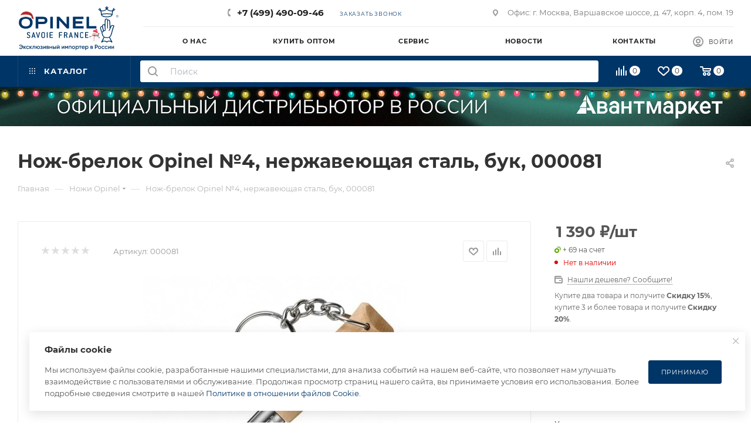

--- FILE ---
content_type: text/html; charset=UTF-8
request_url: https://opinel.ru/nozh-brelok-opinel-4-nerzhaveyushchaya-stal-buk/
body_size: 185019
content:
<!DOCTYPE html>
<html xmlns="http://www.w3.org/1999/xhtml" xml:lang="ru" lang="ru"  >
<head><link rel="canonical" href="https://opinel.ru/nozh-brelok-opinel-4-nerzhaveyushchaya-stal-buk/" />
	<title>Купить Нож-брелок Opinel №4, нержавеющая сталь, бук, 000081 на официальном сайте Opinel.ru</title>
	<meta name="viewport" content="initial-scale=1.0, width=device-width, maximum-scale=1" />
	<meta name="HandheldFriendly" content="true" />
	<meta name="yes" content="yes" />
	<meta name="apple-mobile-web-app-status-bar-style" content="black" />
	<meta name="SKYPE_TOOLBAR" content="SKYPE_TOOLBAR_PARSER_COMPATIBLE" />
	<meta http-equiv="Content-Type" content="text/html; charset=UTF-8" />
<meta name="keywords" content="цена нож-брелок opinel №4, нержавеющая сталь, бук, 000081, купить нож-брелок opinel №4, нержавеющая сталь, бук, 000081" />
<meta name="description" content="Нож-брелок Opinel №4, нержавеющая сталь, бук, 000081 от легендарного французского бренда Opinel. Цена 1&nbsp;390 &#8381; ☑ Официальная гарантия! ✈ Доставка по Москве и всей России. Звоните +7 (499) 490-09-46" />
<script data-skip-moving="true">(function(w, d, n) {var cl = "bx-core";var ht = d.documentElement;var htc = ht ? ht.className : undefined;if (htc === undefined || htc.indexOf(cl) !== -1){return;}var ua = n.userAgent;if (/(iPad;)|(iPhone;)/i.test(ua)){cl += " bx-ios";}else if (/Windows/i.test(ua)){cl += ' bx-win';}else if (/Macintosh/i.test(ua)){cl += " bx-mac";}else if (/Linux/i.test(ua) && !/Android/i.test(ua)){cl += " bx-linux";}else if (/Android/i.test(ua)){cl += " bx-android";}cl += (/(ipad|iphone|android|mobile|touch)/i.test(ua) ? " bx-touch" : " bx-no-touch");cl += w.devicePixelRatio && w.devicePixelRatio >= 2? " bx-retina": " bx-no-retina";if (/AppleWebKit/.test(ua)){cl += " bx-chrome";}else if (/Opera/.test(ua)){cl += " bx-opera";}else if (/Firefox/.test(ua)){cl += " bx-firefox";}ht.className = htc ? htc + " " + cl : cl;})(window, document, navigator);</script>

<link href="/bitrix/css/aspro.max/notice.min.css?17380699472876"  rel="stylesheet" />
<link href="/bitrix/js/ui/design-tokens/dist/ui.design-tokens.min.css?173807006023463"  rel="stylesheet" />
<link href="/bitrix/js/ui/fonts/opensans/ui.font.opensans.min.css?17380700622320"  rel="stylesheet" />
<link href="/bitrix/js/main/popup/dist/main.popup.bundle.min.css?175708181028056"  rel="stylesheet" />
<link href="/bitrix/js/ui/video-js/dist/video-js-cdn.min.min.css?173807007847070"  rel="stylesheet" />
<link href="/bitrix/js/ui/icon-set/icon-base.min.css?17570821711604"  rel="stylesheet" />
<link href="/bitrix/js/ui/icon-set/actions/style.min.css?175708217119578"  rel="stylesheet" />
<link href="/bitrix/js/ui/video-player/dist/video-player.bundle.min.css?17380700787299"  rel="stylesheet" />
<link href="/bitrix/cache/css/s9/aspro_max/page_1eb249817295948167e3b54f27e41cd7/page_1eb249817295948167e3b54f27e41cd7_v1.css?1761509940132121"  rel="stylesheet" />
<link href="/bitrix/cache/css/s9/aspro_max/default_19d4bc9f352e254e1879db3173abd485/default_19d4bc9f352e254e1879db3173abd485_v1.css?176150874358647"  rel="stylesheet" />
<link href="/bitrix/panel/main/popup.min.css?173807051420774"  rel="stylesheet" />
<link href="/bitrix/cache/css/s9/aspro_max/template_947135e34d26c9567cd9f02b21f81ccf/template_947135e34d26c9567cd9f02b21f81ccf_v1.css?17688999571227969"  data-template-style="true" rel="stylesheet" />


<script type="extension/settings" data-extension="currency.currency-core">{"region":"ru"}</script>


            
            <!-- Yandex.Metrika counter -->
            
            <!-- /Yandex.Metrika counter -->
                    
<link href="/local/templates/aspro_max/css/critical.min.css?173807055924" data-skip-moving="true" rel="stylesheet">
<meta name="theme-color" content="#003567">
<style>:root{--theme-base-color: #003567;--theme-base-opacity-color: #0035671a;--theme-base-color-hue:209;--theme-base-color-saturation:100%;--theme-base-color-lightness:20%;}</style>
<style>html {--theme-page-width: 1348px;--theme-page-width-padding: 30px}</style>
<script data-skip-moving="true">window.lazySizesConfig = window.lazySizesConfig || {};lazySizesConfig.loadMode = 1;lazySizesConfig.expand = 200;lazySizesConfig.expFactor = 1;lazySizesConfig.hFac = 0.1;window.lazySizesConfig.loadHidden = false;window.lazySizesConfig.lazyClass = "lazy";</script>
<script src="/local/templates/aspro_max/js/ls.unveilhooks.min.js" data-skip-moving="true" defer></script>
<script src="/local/templates/aspro_max/js/lazysizes.min.js" data-skip-moving="true" defer></script>
<link rel="manifest" href="/manifest.json">
<link rel="apple-touch-icon" sizes="36x36" href="/upload/dev2fun.imagecompress/webp/CMax/f38/olyrexxiuxfxhsbk6u3d1s90ri0spx5w/opinel-icon-mob-36x36.webp">
<link rel="apple-touch-icon" sizes="48x48" href="/upload/dev2fun.imagecompress/webp/CMax/00d/hfp42xa8pgh5u29pz3hsawm7dxd714qq/opinel-icon-mob-48x48.webp">
<link rel="apple-touch-icon" sizes="72x72" href="/upload/dev2fun.imagecompress/webp/CMax/49c/u9gbo6f7bcltho6795k57ajblu7s99sg/opinel-icon-mob-72x72.webp">
<link rel="apple-touch-icon" sizes="96x96" href="/upload/dev2fun.imagecompress/webp/CMax/169/4zbbn1kbzerjk0cebuq5eh32qjo8vqy5/opinel-icon-mob-96x96.webp">
<link rel="apple-touch-icon" sizes="144x144" href="/upload/dev2fun.imagecompress/webp/CMax/bb5/k1qcrndte23nveu3n7j61s5ck4x0349z/opinel-icon-mob-144x144.webp">
<link rel="apple-touch-icon" sizes="192x192" href="/upload/dev2fun.imagecompress/webp/CMax/eb7/vqf2ixcks92ywwbeghnyp7fnou8xxl87/opinel-icon-mob-192x192.webp">
<link href="/local/templates/aspro_max/css/print.min.css?173807055921755" data-template-style="true" rel="stylesheet" media="print">
                    
                    <script data-skip-moving="true" src="/bitrix/js/main/jquery/jquery-3.6.0.min.js"></script>
                    <script data-skip-moving="true" src="/local/templates/aspro_max/js/speed.min.js?=1738070562"></script>
<link rel="apple-touch-icon" sizes="180x180" href="/upload/dev2fun.imagecompress/webp/CMax/975/7h7y2qe38i6ska2izo4cp7i8av4ldigl/apple-touch-icon.webp" />
<meta property="og:description" content="Нож модели Опинель №4 входит в серию традиционных по форме и выбору материалов моделей. Однако его компактные размеры позволяют носить такой нож даже как брелок для ключей. А главное – он сделан из нержавеющей стали и натурального дерева." />
<meta property="og:image" content="https://opinel.ru:443/upload/dev2fun.imagecompress/webp/iblock/716/txrcf72ognmb1eduvm74h0sb5pjnqbwk/483.970.webp" />
<link rel="image_src" href="https://opinel.ru:443/upload/dev2fun.imagecompress/webp/iblock/716/txrcf72ognmb1eduvm74h0sb5pjnqbwk/483.970.webp"  />
<meta property="og:title" content="Купить Нож-брелок Opinel №4, нержавеющая сталь, бук, 000081 на официальном сайте Opinel.ru" />
<meta property="og:type" content="website" />
<meta property="og:url" content="https://opinel.ru:443/nozh-brelok-opinel-4-nerzhaveyushchaya-stal-buk/" />
		<style>html {--theme-items-gap:32px;--fixed-header:105px;--fixed-tabs:49px;}</style>	<meta name="yandex-verification" content="a9e16f9b360bec69" />
	<link rel="stylesheet" href="/upload/snowflakes/snow.min.css">
	<!-- UIS -->
    	<!-- UIS -->
</head>
<body class=" site_s9  fill_bg_n catalog-delayed-btn-Y theme-light" id="main" data-site="/">
		
	<div id="panel"></div>
<!-- Yandex.Metrika counter -->
<noscript><div><img data-lazyload class="lazy " src="[data-uri]" data-src="https://mc.yandex.ru/watch/22625644" style="position:absolute; left:-9999px;" alt="" /></div></noscript>
<!-- /Yandex.Metrika counter -->
				<!--'start_frame_cache_basketitems-component-block'-->												<div id="ajax_basket"></div>
					<!--'end_frame_cache_basketitems-component-block'-->								<div class="cd-modal-bg"></div>
		<script data-skip-moving="true">var solutionName = 'arMaxOptions';</script>
		<script src="/local/templates/aspro_max/js/setTheme.php?site_id=s9&site_dir=/" data-skip-moving="true"></script>
				<div class="wrapper1  header_bgcolored long_header2 colored_header basket_normal basket_fill_WHITE side_LEFT block_side_NORMAL catalog_icons_Y banner_auto with_fast_view mheader-v1 header-v6 header-font-lower_N regions_N title_position_LEFT footer-v1 front-vindex1 mfixed_Y mfixed_view_scroll_top title-v3 lazy_Y with_phones compact-catalog normal-catalog-img landing-filter big-banners-mobile-slider bottom-icons-panel-Y compact-breadcrumbs-N catalog-delayed-btn-Y  ">

<div class="mega_fixed_menu scrollblock">
	<div class="maxwidth-theme">
		<svg class="svg svg-close" width="14" height="14" viewBox="0 0 14 14">
		  <path data-name="Rounded Rectangle 568 copy 16" d="M1009.4,953l5.32,5.315a0.987,0.987,0,0,1,0,1.4,1,1,0,0,1-1.41,0L1008,954.4l-5.32,5.315a0.991,0.991,0,0,1-1.4-1.4L1006.6,953l-5.32-5.315a0.991,0.991,0,0,1,1.4-1.4l5.32,5.315,5.31-5.315a1,1,0,0,1,1.41,0,0.987,0.987,0,0,1,0,1.4Z" transform="translate(-1001 -946)"></path>
		</svg>
		<i class="svg svg-close mask arrow"></i>
		<div class="row">
			<div class="col-md-9">
				<div class="left_menu_block">
					<div class="logo_block flexbox flexbox--row align-items-normal">
						<div class="logo">
							<!--'start_frame_cache_header-buffered-logo1'--><a href="/"><svg xmlns="http://www.w3.org/2000/svg" width="2417" height="1080" viewBox="0 0 2417 1080" fill="none">
<path d="M2229.48 218.07C2219.13 213.58 2205.54 211.08 2196.23 209.66C2166.39 205.17 2130.21 204.5 2111.34 204.5C2078.67 204.5 2048.53 206.32 2026.41 209.66C2017.11 211.08 2003.51 213.57 1993.16 218.07C1991.24 194.08 1988.79 173.48 1983.79 152.45C1995.92 154.63 2008.52 155.29 2020.67 154.16C2051.41 151.26 2082.75 137.06 2111.34 113.12C2139.89 137.05 2171.23 151.26 2201.97 154.16C2214.07 155.3 2226.67 154.64 2238.84 152.45C2232.84 177.13 2230.91 199.92 2229.48 218.07ZM2213.51 253.3C2200.74 262.4 2164.81 278.16 2111.34 278.16C2057.82 278.16 2021.91 262.4 2009.1 253.3C2003.92 249.59 1999.8 244.27 1997.5 238.73C2003.74 232.2 2039.81 222.04 2111.34 222.04C2182.8 222.04 2218.86 232.2 2225.12 238.73C2222.79 244.3 2218.67 249.64 2213.51 253.3ZM2309.13 93.86C2296.45 105.13 2282.74 114.99 2269.57 121.88C2275.41 107.83 2283.3 93.6 2292.24 79.78L2292.57 79.23H2268.5L2268.38 79.39C2258.36 96.46 2250.56 113.57 2244.57 131.66C2230.3 135.89 2215.64 137.76 2201.96 136.41C2175.78 133.9 2150.33 121.44 2125.57 100.17C2134.33 91.55 2142.83 81.93 2150.86 71.57L2150.99 71.4L2141.22 50.4L2140.86 50.9C2134.68 59.72 2128.17 68.71 2121.57 76.33V35.22H2101.13V76.36C2094.48 68.7 2087.99 59.71 2081.78 50.9L2081.42 50.4L2081.16 51.03L2076.45 61.13L2071.65 71.4L2071.77 71.57C2079.8 81.93 2088.33 91.55 2097.09 100.17C2072.29 121.44 2046.87 133.9 2020.7 136.41C2007.07 137.74 1992.47 135.89 1978.24 131.71C1972.37 113.76 1964.51 96.62 1954.34 79.39L1954.24 79.23H1930.08L1930.41 79.78C1939.11 93.25 1947 107.69 1952.85 121.69C1939.77 114.81 1926.17 105.12 1913.55 93.86L1912.96 93.36V119.71L1913.09 119.83C1928.84 131.66 1945.02 140.59 1961.26 146.42C1969.34 174.05 1971.29 198.72 1973.02 220.5C1974.65 241.15 1984.03 259.5 1998.14 269.67C2011.63 279.36 2050.69 295.8 2111.38 295.8C2172.04 295.8 2211.05 279.37 2224.59 269.67C2238.69 259.5 2248.09 241.12 2249.68 220.5C2251.4 198.4 2253.91 172.63 2261.46 146.42C2277.7 140.59 2293.91 131.66 2309.6 119.83L2309.75 119.71V93.35L2309.13 93.86Z" fill="#003567"/>
<path d="M2234.2 600.77C2232.25 607.57 2230.2 615.89 2227.81 625.51C2217.06 668.86 2199.68 743.88 2167.41 758.69C2153.31 765.15 2136.61 768.45 2111.32 768.45C2086.97 768.45 2071.11 765.23 2056.46 758.65C2032.44 747.87 2020.55 712.39 2013.12 680.96C2010.18 668.57 2006.74 660.82 2003.3 653.35C2004.13 653.41 2004.94 653.44 2005.75 653.44C2009.11 653.44 2012.57 652.94 2016.2 651.91C2027.38 648.68 2034.94 642.03 2038.65 632.07C2039.64 629.49 2040.22 626.85 2040.45 623.88C2043.52 624.78 2046.76 625.25 2050.1 625.25C2053.49 625.25 2056.73 624.78 2059.66 623.77C2086.62 614.7 2085.49 591.82 2084.72 576.68C2084.13 565.69 2082.16 547.23 2080.08 529.72C2080.26 457.1 2081.27 393.61 2084.73 362.59C2086.03 351.04 2091.61 345.19 2101.36 345.19C2108.36 345.19 2120.1 345.19 2120.1 375.04V563.18L2140.11 554.98V377.54C2140.11 375.56 2140.03 373.54 2139.91 371.51C2142.99 370.58 2146.22 370.4 2148.96 370.4C2158.26 370.4 2164.38 374.71 2167.25 385.24C2171.59 404.51 2174.2 435.32 2175.91 469.65C2177.45 501.13 2178.18 534.74 2178.18 571.45C2174.53 580.43 2166.43 590.91 2158.77 599.59V628.67C2173.2 612.85 2191.15 589.65 2201.25 561.02C2215.91 519.6 2226.25 504.3 2238.52 499.53C2246.39 496.48 2256.34 497.64 2268.16 503.12C2260.82 519.91 2247.43 554.74 2234.2 600.77ZM2194.07 829.12C2204.82 850.43 2212.47 860.28 2212.47 860.28C2212.47 860.28 2195.12 850.33 2169.88 850.33C2133.69 850.28 2111.31 869.1 2111.31 869.1C2111.31 869.1 2088.9 850.28 2052.71 850.33C2027.47 850.33 2010.11 860.28 2010.11 860.28C2010.11 860.28 2017.8 850.43 2028.55 829.12C2033.83 818.76 2039.17 807.98 2044.32 797.14C2048.32 788.76 2052.12 780.87 2054.58 776.81C2070.18 782.88 2087.18 786.05 2111.3 786.05C2135.41 786.05 2152.4 782.89 2168.02 776.81C2170.46 780.87 2174.27 788.77 2178.27 797.14C2183.47 807.98 2188.77 818.77 2194.07 829.12ZM1996.55 631.26C1991.92 624.72 1978.53 579.68 1973.01 556.32C1969.42 541.29 1972.95 531.24 1983.7 526C1994.1 520.94 2000.57 525.06 2002.71 534.26C2004.09 540.35 2014.11 584.03 2014.11 584.03C2020.74 611.54 2022.23 621.62 2020.39 626.78C2019.36 629.71 2017.63 633 2010.6 635.09C2004.36 636.9 1999.77 635.83 1996.55 631.26ZM2033.69 480.54C2044.75 476.37 2053.61 477.93 2056.32 497.17C2059.11 517.16 2064.61 560.11 2065.6 579.56C2066.59 598.95 2063.61 606.7 2050.72 607.65C2046.7 607.94 2041.24 606.38 2039.04 600.71C2037.96 597.91 2033.83 583.56 2020.02 518.2C2016.97 503.69 2017.11 486.81 2033.69 480.54ZM2230.51 482.04C2216.44 487.51 2204.76 502.45 2195.22 523.6C2195.22 523.6 2197.48 510.22 2196.65 486.03C2194.93 443.31 2191.97 404.6 2186.61 380.76L2186.53 380.38C2181.59 362.03 2168.96 352.73 2148.96 352.73C2145.6 352.73 2141.45 352.95 2137.01 353.95C2132.55 339.42 2122.43 327.68 2101.36 327.68C2085.6 327.68 2067.67 334.65 2064.67 361.9C2062.31 383.6 2061.32 425.87 2060.76 465.76C2054.3 461.13 2047.32 460.29 2043.23 460.29C2038.29 460.29 2032.88 461.3 2027.15 463.33C2008.78 469.75 1998.73 485.08 1998.64 505.66C1991.1 504.55 1982.76 506.04 1975.11 510.35C1961.42 518.51 1948.23 533.77 1955.36 563.05C1955.52 563.72 1972.43 630.73 1982.24 642.15C1983.36 643.46 1984.53 644.65 1985.75 645.71C1987.85 655.86 1990.25 669.24 1991.82 676.64C2000.32 715.72 2013.08 751.41 2039.35 769.16V769.17C2039.35 769.17 2034.86 770.57 2028.31 784.24C2028.31 784.27 2028.29 784.29 2028.27 784.31C2010.58 821.76 1994.87 851.17 1976.38 881.84L1994.45 896.26C2028.74 857.54 2081.53 859.21 2111.32 897.6C2141.11 859.21 2193.85 857.54 2228.21 896.26L2246.25 881.84C2227.73 851.17 2211.64 821.87 2193.92 784.38C2187.5 771.09 2183.49 769.42 2183.49 769.42C2218.45 744.64 2235.78 676.51 2247.24 630.31C2249.59 620.88 2251.61 612.73 2253.46 606.29C2271.28 544.3 2288.76 504.64 2288.93 504.26L2291.67 498.23C2271.48 480.33 2245.8 476.1 2230.51 482.04Z" fill="#003567"/>
<path d="M267.42 707.41C252.99 700.83 239.55 696.1 239.55 683.71C239.55 673.17 248.35 664.42 258.78 664.42H262.23C269.36 664.42 276.21 668.65 280.03 676.4C280.47 677.29 281.15 677.71 281.75 677.71C282.61 677.71 283.75 677.06 284.94 676.4L296.54 670.64C297.41 670.2 297.83 669.56 297.83 668.64C297.83 667.59 296.11 664.86 294.76 662.91C289.11 654.36 279.37 647.26 262.23 647.26H258.78C235.33 647.26 220.28 662.27 220.28 683.71C220.28 708.68 238.9 717.27 255.64 724.81C269.08 730.95 281.54 736.6 281.54 750.04C281.54 760.55 272.75 769.32 262.23 769.32H253.26C246.15 769.32 239.13 765.06 235.45 757.11C234.99 756.03 234.43 755.66 233.77 755.66C232.87 755.66 231.05 756.69 229.93 757.39L219.01 762.89C218.16 763.34 217.95 763.76 217.95 764.63C217.95 765.72 219.01 767.8 220.86 770.78C226.54 779.62 236.16 786.52 253.26 786.52H262.23C285.82 786.52 300.86 771.47 300.86 750.04C300.86 724.52 283.41 714.72 267.42 707.41Z" fill="#003567"/>
<path d="M388.33 736.16H365.9C364.4 736.16 363.59 735.3 363.59 734.23C363.59 733.15 364.4 730.95 365.03 728.42L374.23 693.26C374.7 691.86 376.38 685.4 376.78 683.7H377.63C378.06 685.39 379.72 691.33 380.27 693.12L389.44 729.25C390.07 731.69 390.74 733.39 390.74 734.22C390.75 735.29 389.93 736.16 388.33 736.16ZM385.23 650.87C384.98 649.79 384.1 649.4 382.98 649.4H371.52C370.43 649.4 369.55 649.79 369.3 650.87L331.35 775.37C330.34 778.56 329.21 781.76 329.21 782.6C329.21 783.7 330.08 784.34 331.58 784.34H347.73C348.76 784.34 349.58 783.9 349.87 782.84L357.76 754.58C357.99 753.51 358.82 753.27 359.87 753.27H394.59C395.7 753.27 396.43 753.51 396.75 754.58L404.66 782.84C404.87 783.9 405.76 784.34 406.75 784.34H422.9C424.29 784.34 425.22 783.7 425.22 782.6C425.22 781.76 424.19 778.57 423.33 775.96L385.23 650.87Z" fill="#003567"/>
<path d="M529.34 649.39H513.23C512.16 649.39 511.39 649.78 511.06 650.87L486.25 740.45C485.84 741.94 484.59 747.29 484.17 748.99H483.06C482.63 747.29 481.34 741.7 480.93 740.26L456.29 650.87C456.03 649.78 455.14 649.39 454.17 649.39H438.06C436.59 649.39 435.71 650.05 435.71 651.2C435.71 651.99 436.36 653.71 437.46 657.08L475.69 782.83C476 783.89 476.83 784.33 477.94 784.33H489.43C490.54 784.33 491.39 783.89 491.66 782.83L530.58 654.95C530.99 653.46 531.73 651.78 531.73 651.2C531.73 650.05 530.81 649.39 529.34 649.39Z" fill="#003567"/>
<path d="M628.05 750.04C628.05 760.55 619.27 769.31 608.83 769.31H602.34C591.87 769.31 583.05 760.55 583.05 750.04V683.7C583.05 673.17 591.88 664.39 602.34 664.39H608.83C619.27 664.39 628.05 673.17 628.05 683.7V750.04ZM608.83 647.26H602.34C578.8 647.26 563.82 662.27 563.82 683.71V750.04C563.82 771.47 578.8 786.51 602.34 786.51H608.83C632.32 786.51 647.29 771.47 647.29 750.04V683.7C647.29 662.27 632.32 647.26 608.83 647.26Z" fill="#003567"/>
<path d="M709.59 649.39H694.6C693.13 649.39 692.5 650.05 692.5 651.5V782.25C692.5 783.69 693.13 784.34 694.6 784.34H709.59C711.13 784.34 711.69 783.69 711.69 782.25V651.5C711.69 650.05 711.14 649.39 709.59 649.39Z" fill="#003567"/>
<path d="M833.58 649.39H760.8C759.27 649.39 758.68 650.05 758.68 651.44V782.25C758.68 783.69 759.27 784.33 760.8 784.33H833.58C835.12 784.33 835.82 783.69 835.82 782.25V769.32C835.82 767.82 835.13 767.19 833.58 767.19H780.06C778.62 767.19 777.94 766.56 777.94 765.06V726.5C777.94 725.02 778.62 724.4 780.06 724.4H823.95C825.45 724.4 826.13 723.77 826.13 722.23V709.38C826.13 707.97 825.45 707.24 823.95 707.24H780.06C778.62 707.24 777.94 706.65 777.94 705.11V668.64C777.94 667.24 778.62 666.58 780.06 666.58H833.58C835.12 666.58 835.82 665.89 835.82 664.39V651.45C835.82 650.05 835.13 649.39 833.58 649.39Z" fill="#003567"/>
<path d="M1055.21 649.39H982.41C980.91 649.39 980.23 650.09 980.23 651.44V782.25C980.23 783.69 980.91 784.33 982.41 784.33H997.44C998.89 784.33 999.59 783.69 999.59 782.25V726.49C999.59 725.01 1000.17 724.39 1001.71 724.39H1045.58C1047.12 724.39 1047.73 723.76 1047.73 722.22V709.37C1047.73 707.96 1047.12 707.23 1045.58 707.23H1001.71C1000.16 707.23 999.59 706.64 999.59 705.1V668.63C999.59 667.23 1000.17 666.57 1001.71 666.57H1055.22C1056.82 666.57 1057.36 665.88 1057.36 664.38V651.44C1057.35 650.09 1056.81 649.39 1055.21 649.39Z" fill="#003567"/>
<path d="M1142.36 707.23H1118.8C1117.29 707.23 1116.72 706.64 1116.72 705.1V668.64C1116.72 667.22 1117.29 666.57 1118.8 666.57H1142.36C1152.89 666.57 1161.58 675.32 1161.58 685.79V687.95C1161.58 698.44 1152.9 707.23 1142.36 707.23ZM1162.71 725.89C1161.87 723.45 1161.03 721.31 1161.03 720.69C1161.03 719.87 1161.4 719.4 1162.29 719C1170.59 715.19 1180.93 701.69 1180.93 690.08V687.94C1180.93 664.38 1165.97 649.38 1142.36 649.38H1099.57C1098.04 649.38 1097.34 650.08 1097.34 651.43V782.24C1097.34 783.68 1098.04 784.3 1099.57 784.3H1114.47C1116.02 784.3 1116.71 783.68 1116.71 782.24V726.5C1116.71 725.01 1117.28 724.38 1118.79 724.38H1140.08C1140.84 724.38 1141.48 724.8 1141.7 725.61L1161.57 782.76C1161.86 783.68 1162.7 784.3 1163.53 784.3H1180.07C1181.56 784.3 1182.21 783.68 1182.21 782.58C1182.21 781.75 1181.39 779.8 1180.49 777.23L1162.71 725.89Z" fill="#003567"/>
<path d="M1271.24 736.12H1248.84C1247.31 736.12 1246.45 735.29 1246.45 734.22C1246.45 733.14 1247.31 730.97 1247.91 728.42L1257.12 693.26C1257.6 691.86 1259.36 685.37 1259.79 683.7H1260.6C1261.02 685.37 1262.78 691.33 1263.15 693.12L1272.31 729.25C1272.9 731.69 1273.6 733.33 1273.6 734.22C1273.62 735.29 1272.77 736.12 1271.24 736.12ZM1268.11 650.87C1267.86 649.79 1267.03 649.4 1266.02 649.4H1254.44C1253.28 649.4 1252.43 649.79 1252.26 650.87L1214.36 775.37C1213.24 778.56 1212.22 781.76 1212.22 782.6C1212.22 783.7 1213.13 784.33 1214.48 784.33H1230.59C1231.62 784.33 1232.47 783.9 1232.73 782.76L1240.68 754.58C1240.96 753.51 1241.65 753.27 1242.83 753.27H1277.5C1278.58 753.27 1279.41 753.51 1279.6 754.58L1287.56 782.76C1287.77 783.9 1288.64 784.33 1289.68 784.33H1305.76C1307.23 784.33 1308.12 783.7 1308.12 782.6C1308.12 781.76 1307.03 778.57 1306.19 775.97L1268.11 650.87Z" fill="#003567"/>
<path d="M1430.41 649.39H1415.39C1413.87 649.39 1413.2 650.09 1413.2 651.44V691.34C1413.2 708.35 1413.43 735.92 1413.87 741.06L1412.99 741.24C1412.47 739.57 1409.75 734.59 1409.23 733.57L1363.6 650.47C1363.08 649.78 1362.47 649.39 1361.65 649.39H1347.92C1346.42 649.39 1345.8 650.09 1345.8 651.44V782.25C1345.8 783.69 1346.42 784.33 1347.92 784.33H1362.94C1364.45 784.33 1365.06 783.69 1365.06 782.25V742.59C1365.06 725.62 1364.85 698.07 1364.45 692.86L1365.28 692.64C1365.89 694.41 1368.3 698.86 1369.11 700.39L1414.71 783.3C1415.11 783.89 1415.8 784.32 1416.67 784.32H1430.4C1431.85 784.32 1432.5 783.68 1432.5 782.24V651.44C1432.51 650.09 1431.85 649.39 1430.41 649.39Z" fill="#003567"/>
<path d="M1545.74 757.11C1544.26 756.51 1543.16 755.66 1542.35 755.66C1541.67 755.66 1541.02 756.02 1540.6 756.95C1536.56 765.05 1529.88 769.31 1522.61 769.31H1516.27C1505.67 769.31 1496.94 760.55 1496.94 750.05V683.72C1496.94 673.17 1505.67 664.38 1516.27 664.38H1522.61C1529.72 664.38 1536.56 668.64 1540.41 676.39C1540.91 677.29 1541.46 677.72 1542.19 677.72C1543.01 677.72 1544.48 676.86 1545.74 676.16L1556.92 670.66C1557.74 670.22 1558.15 669.56 1558.15 668.64C1558.15 667.83 1556.04 663.95 1553.06 660.09C1547.01 652.91 1537.81 647.27 1522.6 647.27H1516.26C1492.66 647.27 1477.7 662.25 1477.7 683.73V750.06C1477.7 771.47 1492.66 786.51 1516.26 786.51H1522.6C1538.48 786.51 1547.68 780.49 1553.65 772.79C1556.43 769.09 1558.37 765.48 1558.37 764.41C1558.37 763.77 1557.92 763.33 1557.05 762.88L1545.74 757.11Z" fill="#003567"/>
<path d="M1673.33 649.39H1600.6C1599.06 649.39 1598.44 650.09 1598.44 651.44V782.25C1598.44 783.69 1599.06 784.33 1600.6 784.33H1673.33C1674.91 784.33 1675.41 783.69 1675.41 782.25V769.32C1675.41 767.82 1674.91 767.19 1673.33 767.19H1619.83C1618.29 767.19 1617.73 766.56 1617.73 765.06V726.5C1617.73 725.02 1618.3 724.4 1619.83 724.4H1663.69C1665.23 724.4 1665.78 723.77 1665.78 722.23V709.38C1665.78 707.97 1665.22 707.24 1663.69 707.24H1619.83C1618.29 707.24 1617.73 706.65 1617.73 705.11V668.64C1617.73 667.24 1618.3 666.58 1619.83 666.58H1673.33C1674.91 666.58 1675.41 665.89 1675.41 664.39V651.45C1675.41 650.09 1674.91 649.39 1673.33 649.39Z" fill="#003567"/>
<path d="M192.87 511.9C155.06 511.9 91.4201 500.18 91.4201 420.95C91.4201 365.16 129.33 331.86 192.87 331.86C256.37 331.91 294.5 365.17 294.5 420.95C294.5 500.18 230.83 511.9 192.87 511.9ZM192.87 277.59C90.7501 277.59 29.6401 332.26 29.6401 423.88C29.6401 489.56 72.4401 566.31 192.87 566.31C313.36 566.31 356.18 489.56 356.18 423.88C356.18 332.26 295.13 277.59 192.87 277.59Z" fill="#003567"/>
<path d="M592.96 402.27H490.35V338.52H592.96C627.24 338.52 643.66 343.31 643.66 370.24C643.65 397.37 627.23 402.27 592.96 402.27ZM581.64 284.16H428.54V559.75H490.35V456.63H581.64C624.82 456.63 705.31 456.63 705.31 370.4C705.31 284.16 624.82 284.16 581.64 284.16Z" fill="#003567"/>
<path d="M834.85 284.17H773.09V559.76H834.85V284.17Z" fill="#003567"/>
<path d="M987.28 368.47L1165.27 559.76H1219.89V284.16H1160.31V468.49L989.66 284.16H927.71V559.76H987.28V368.47Z" fill="#003567"/>
<path d="M1371.21 444.83H1531.69V390.53H1371.21V338.52H1557.7V284.16H1309.5V559.75H1562.02V505.36H1371.21V444.83Z" fill="#003567"/>
<path d="M1692.21 284.16H1630.49V559.75H1863.81V503.95H1692.21V284.16Z" fill="#003567"/>
<path d="M2360.6 269.85H2355.71C2354.6 269.85 2354.14 269.4 2354.14 268.33V261.07C2354.14 260.02 2354.6 259.55 2355.71 259.55H2360.6C2363.34 259.55 2365.35 261.7 2365.35 264.45C2365.36 267.41 2363.58 269.85 2360.6 269.85ZM2370.33 264.91C2370.33 259.07 2366.48 255.2 2360.6 255.2H2350.94C2349.79 255.2 2349.36 255.67 2349.36 256.78V282.6C2349.36 283.72 2349.79 284.17 2350.94 284.17H2352.6C2353.68 284.17 2354.14 283.72 2354.14 282.6V275.68C2354.14 274.62 2354.6 274.18 2355.71 274.18H2359.59C2360.15 274.18 2360.61 274.47 2360.96 275.08L2364.49 283.25C2364.8 283.85 2365.22 284.17 2365.84 284.17H2368.35C2369.39 284.17 2370.04 283.85 2370.04 283.1C2370.04 282.48 2369.6 281.7 2369.22 281.08L2366.33 275.24C2366.05 274.62 2365.71 274.18 2365.71 273.55C2365.71 273.08 2365.84 272.76 2366.33 272.45C2368.63 270.65 2370.33 267.99 2370.33 264.91Z" fill="#003567"/>
<path d="M2358.88 293.36C2346.1 293.36 2335.69 282.94 2335.69 270.13C2335.69 257.33 2346.09 246.92 2358.88 246.92C2371.7 246.92 2382.18 257.32 2382.18 270.13C2382.17 282.94 2371.7 293.36 2358.88 293.36ZM2358.88 242.43C2343.6 242.43 2331.19 254.86 2331.19 270.13C2331.19 285.41 2343.59 297.87 2358.88 297.87C2374.24 297.87 2386.63 285.42 2386.63 270.13C2386.63 254.86 2374.23 242.43 2358.88 242.43Z" fill="#003567"/>
<path d="M75.9701 945.3C90.6701 945.3 102.78 950.16 112.32 959.88C121.85 969.6 126.62 981.63 126.62 995.95C126.62 1010.28 121.85 1022.3 112.32 1032.02C102.78 1041.74 90.6701 1046.6 75.9701 1046.6C67.0401 1046.6 58.8301 1044.48 51.3401 1040.25C43.8501 1036.02 38.0101 1030.32 33.8301 1023.16L47.7801 1015.21C50.3801 1020.05 54.2001 1023.88 59.2201 1026.72C64.2401 1029.56 69.8201 1030.97 75.9601 1030.97C84.9801 1030.97 92.5201 1028.46 98.5601 1023.44C104.61 1018.42 108.37 1011.77 109.86 1003.49H62.9901V988.42H109.87C108.38 980.14 104.61 973.49 98.5701 968.47C92.5201 963.45 84.9901 960.93 75.9701 960.93C69.8301 960.93 64.2501 962.35 59.2301 965.19C54.2101 968.03 50.3901 971.87 47.7901 976.7L33.8401 968.61C38.0301 961.45 43.8601 955.77 51.3501 951.59C58.8301 947.39 67.0401 945.3 75.9701 945.3Z" fill="#003567"/>
<path d="M201.96 1044.78H183.96L155.36 1012.55V1044.78H140.29V975.02H155.36V1005.86L182.43 975.02H200.85L170.15 1009.2L201.96 1044.78Z" fill="#003567"/>
<path d="M239.5 1046.6C228.99 1046.6 220.22 1043.06 213.2 1035.99C206.18 1028.92 202.67 1020.22 202.67 1009.9C202.67 999.48 206.18 990.76 213.2 983.74C220.22 976.72 228.99 973.21 239.5 973.21C246.29 973.21 252.48 974.84 258.06 978.09C263.64 981.35 267.83 985.72 270.62 991.21L257.64 998.74C256.06 995.39 253.66 992.76 250.45 990.86C247.24 988.95 243.54 988 239.36 988C233.22 988 228.08 990.09 223.94 994.28C219.8 998.47 217.73 1003.68 217.73 1009.91C217.73 1016.14 219.8 1021.35 223.94 1025.54C228.08 1029.73 233.22 1031.82 239.36 1031.82C243.45 1031.82 247.15 1030.84 250.45 1028.89C253.75 1026.94 256.24 1024.33 257.91 1021.08L270.89 1028.48C267.91 1034.06 263.63 1038.48 258.05 1041.73C252.47 1044.97 246.28 1046.6 239.5 1046.6Z" fill="#003567"/>
<path d="M343.86 1044.78H325.86L297.26 1012.55V1044.78H282.19V975.02H297.26V1005.86L324.33 975.02H342.75L312.05 1009.2L343.86 1044.78Z" fill="#003567"/>
<path d="M412.93 975.02V1044.78H397.86V989.53H374.56V1015.48C374.56 1026.55 372.14 1034.41 367.3 1039.06C362.46 1043.71 355.58 1045.62 346.65 1044.78V1030.69C350.93 1031.44 354.14 1030.55 356.28 1028.04C358.42 1025.53 359.49 1021.11 359.49 1014.79V975.02H412.93Z" fill="#003567"/>
<path d="M492.74 973.2C502.97 973.2 511.67 976.74 518.83 983.8C525.99 990.87 529.57 999.57 529.57 1009.89C529.57 1020.22 525.99 1028.91 518.83 1035.98C511.67 1043.05 502.97 1046.59 492.74 1046.59C483.72 1046.59 475.93 1043.82 469.37 1038.29C462.81 1032.76 458.74 1025.66 457.16 1017.01H445.58V1044.78H430.51V975.02H445.58V1002.79H457.16C458.74 994.14 462.81 987.05 469.37 981.51C475.92 975.97 483.71 973.2 492.74 973.2ZM477.25 1025.67C481.44 1029.86 486.6 1031.95 492.74 1031.95C498.88 1031.95 504.04 1029.86 508.23 1025.67C512.42 1021.48 514.51 1016.23 514.51 1009.9C514.51 1003.58 512.42 998.32 508.23 994.13C504.04 989.94 498.88 987.85 492.74 987.85C486.6 987.85 481.44 989.94 477.25 994.13C473.06 998.32 470.97 1003.57 470.97 1009.9C470.97 1016.23 473.06 1021.48 477.25 1025.67Z" fill="#003567"/>
<path d="M579.67 1009.06C587.11 1012.41 590.83 1017.94 590.83 1025.66C590.83 1031.61 588.41 1036.59 583.57 1040.59C578.73 1044.59 571.99 1046.59 563.34 1046.59C549.29 1046.59 539.81 1041.01 534.88 1029.85L547.16 1022.59C549.67 1029.57 555.11 1033.05 563.48 1033.05C567.39 1033.05 570.46 1032.24 572.69 1030.61C574.92 1028.98 576.04 1026.82 576.04 1024.12C576.04 1021.7 575.15 1019.77 573.39 1018.33C571.62 1016.89 569.16 1016.17 565.99 1016.17H556.08V1002.91H563.48C566.55 1002.91 568.94 1002.19 570.67 1000.75C572.39 999.31 573.25 997.33 573.25 994.82C573.25 992.4 572.27 990.42 570.32 988.89C568.37 987.35 565.76 986.59 562.51 986.59C555.53 986.59 550.7 989.66 548 995.8L535.72 988.82C540.93 978.4 549.76 973.19 562.23 973.19C570.04 973.19 576.25 975.17 580.86 979.12C585.46 983.08 587.77 987.89 587.77 993.56C587.76 1000.55 585.06 1005.71 579.67 1009.06Z" fill="#003567"/>
<path d="M653.61 975.02H665.19V1044.78H650.4V1000.41L614.68 1044.78H603.1V975.02H617.89V1019.25L653.61 975.02Z" fill="#003567"/>
<path d="M730.91 1008.92C737.79 1012.08 741.24 1017.43 741.24 1024.97C741.24 1030.83 739.26 1035.6 735.31 1039.27C731.36 1042.95 725.7 1044.78 718.36 1044.78H682.64V975.02H715.57C722.73 975.02 728.29 976.81 732.24 980.39C736.19 983.97 738.17 988.6 738.17 994.27C738.17 1000.88 735.75 1005.76 730.91 1008.92ZM714.45 987.85H697.01V1003.34H714.45C720.59 1003.34 723.66 1000.74 723.66 995.53C723.66 990.41 720.59 987.85 714.45 987.85ZM716.96 1031.67C723.28 1031.67 726.45 1028.93 726.45 1023.44C726.45 1021.02 725.61 1019.14 723.94 1017.79C722.27 1016.44 719.94 1015.77 716.96 1015.77H697.01V1031.68H716.96V1031.67Z" fill="#003567"/>
<path d="M800.54 975.02H815.61V1044.78H800.54V1017.01H768.59V1044.78H753.52V975.02H768.59V1002.79H800.54V975.02Z" fill="#003567"/>
<path d="M863.46 998.74C870.9 998.74 876.99 1000.86 881.74 1005.09C886.48 1009.32 888.86 1014.88 888.86 1021.76C888.86 1028.55 886.49 1034.09 881.74 1038.36C877 1042.64 870.9 1044.78 863.46 1044.78H833.04V975.02H848.11V998.74H863.46ZM863.6 1031.25C866.58 1031.25 869.06 1030.37 871.06 1028.6C873.06 1026.83 874.06 1024.55 874.06 1021.76C874.06 1018.88 873.06 1016.58 871.06 1014.85C869.06 1013.13 866.57 1012.27 863.6 1012.27H848.11V1031.25H863.6ZM897.23 975.02H912.3V1044.78H897.23V975.02Z" fill="#003567"/>
<path d="M980.25 975.02H991.83V1044.78H977.04V1000.41L941.32 1044.78H929.74V975.02H944.53V1019.25L980.25 975.02ZM941.18 965.25V952.13H980.25V965.25H941.18Z" fill="#003567"/>
<path d="M1094.66 975.02H1106.24V1044.78H1091.45V1000.41L1055.73 1044.78H1044.15V975.02H1058.94V1019.25L1094.66 975.02Z" fill="#003567"/>
<path d="M1194.84 975.02V1044.78H1180.19V998.88L1160.1 1030.83H1158.29L1138.34 999.02V1044.79H1123.69V975.03H1139.04L1159.27 1007.26L1179.5 975.03H1194.84V975.02Z" fill="#003567"/>
<path d="M1274.37 975.02V1044.78H1259.3V989.25H1227.35V1044.78H1212.28V975.02H1274.37Z" fill="#003567"/>
<path d="M1324.74 1046.6C1314.51 1046.6 1305.81 1043.06 1298.65 1035.99C1291.49 1028.92 1287.91 1020.22 1287.91 1009.9C1287.91 999.58 1291.49 990.88 1298.65 983.81C1305.81 976.74 1314.51 973.21 1324.74 973.21C1335.07 973.21 1343.78 976.75 1350.9 983.81C1358.02 990.88 1361.57 999.58 1361.57 1009.9C1361.57 1020.23 1358.01 1028.92 1350.9 1035.99C1343.79 1043.06 1335.07 1046.6 1324.74 1046.6ZM1309.25 1025.67C1313.44 1029.86 1318.6 1031.95 1324.74 1031.95C1330.88 1031.95 1336.04 1029.86 1340.23 1025.67C1344.42 1021.48 1346.51 1016.23 1346.51 1009.9C1346.51 1003.58 1344.42 998.32 1340.23 994.13C1336.04 989.94 1330.88 987.85 1324.74 987.85C1318.6 987.85 1313.44 989.94 1309.25 994.13C1305.06 998.32 1302.97 1003.57 1302.97 1009.9C1302.97 1016.23 1305.07 1021.48 1309.25 1025.67Z" fill="#003567"/>
<path d="M1414.74 973.2C1424.32 973.2 1432.51 976.76 1439.3 983.87C1446.09 990.99 1449.49 999.66 1449.49 1009.89C1449.49 1020.22 1446.09 1028.91 1439.3 1035.98C1432.51 1043.05 1424.32 1046.59 1414.74 1046.59C1404.14 1046.59 1396 1042.68 1390.32 1034.87V1072.68H1375.25V975.01H1390.32V985.06C1395.99 977.16 1404.13 973.2 1414.74 973.2ZM1396.6 1025.88C1400.79 1030.11 1406.04 1032.23 1412.37 1032.23C1418.69 1032.23 1423.95 1030.12 1428.14 1025.88C1432.33 1021.65 1434.42 1016.32 1434.42 1009.9C1434.42 1003.48 1432.33 998.16 1428.14 993.92C1423.95 989.69 1418.7 987.57 1412.37 987.57C1406.04 987.57 1400.79 989.69 1396.6 993.92C1392.41 998.15 1390.32 1003.48 1390.32 1009.9C1390.32 1016.32 1392.41 1021.64 1396.6 1025.88Z" fill="#003567"/>
<path d="M1513.66 975.02V989.53H1490.92V1044.78H1475.85V989.53H1452.97V975.02H1513.66Z" fill="#003567"/>
<path d="M1532.92 1016.32C1534.04 1021.62 1536.59 1025.69 1540.59 1028.53C1544.59 1031.37 1549.47 1032.78 1555.24 1032.78C1563.24 1032.78 1569.24 1029.9 1573.24 1024.13L1585.66 1031.39C1578.78 1041.53 1568.59 1046.6 1555.1 1046.6C1543.75 1046.6 1534.59 1043.14 1527.61 1036.2C1520.63 1029.27 1517.15 1020.5 1517.15 1009.9C1517.15 999.48 1520.59 990.76 1527.48 983.74C1534.36 976.72 1543.2 973.21 1553.99 973.21C1564.22 973.21 1572.62 976.79 1579.18 983.95C1585.74 991.11 1589.02 999.81 1589.02 1010.04C1589.02 1011.62 1588.83 1013.72 1588.46 1016.32H1532.92ZM1532.78 1004.04H1573.8C1572.78 998.37 1570.43 994.09 1566.75 991.2C1563.08 988.32 1558.77 986.87 1553.84 986.87C1548.26 986.87 1543.61 988.41 1539.89 991.47C1536.17 994.55 1533.8 998.74 1532.78 1004.04Z" fill="#003567"/>
<path d="M1641.75 973.2C1651.33 973.2 1659.52 976.76 1666.31 983.87C1673.1 990.99 1676.5 999.66 1676.5 1009.89C1676.5 1020.22 1673.1 1028.91 1666.31 1035.98C1659.52 1043.05 1651.33 1046.59 1641.75 1046.59C1631.15 1046.59 1623.01 1042.68 1617.33 1034.87V1072.68H1602.26V975.01H1617.33V985.06C1623 977.16 1631.14 973.2 1641.75 973.2ZM1623.61 1025.88C1627.8 1030.11 1633.05 1032.23 1639.38 1032.23C1645.71 1032.23 1650.96 1030.12 1655.15 1025.88C1659.34 1021.65 1661.43 1016.32 1661.43 1009.9C1661.43 1003.48 1659.34 998.16 1655.15 993.92C1650.96 989.69 1645.71 987.57 1639.38 987.57C1633.05 987.57 1627.8 989.69 1623.61 993.92C1619.42 998.15 1617.33 1003.48 1617.33 1009.9C1617.33 1016.32 1619.42 1021.64 1623.61 1025.88Z" fill="#003567"/>
<path d="M1773.32 1008.92C1780.2 1012.08 1783.65 1017.43 1783.65 1024.97C1783.65 1030.83 1781.67 1035.6 1777.72 1039.27C1773.77 1042.95 1768.11 1044.78 1760.77 1044.78H1725.05V975.02H1757.98C1765.14 975.02 1770.7 976.81 1774.65 980.39C1778.6 983.97 1780.58 988.6 1780.58 994.27C1780.58 1000.88 1778.16 1005.76 1773.32 1008.92ZM1756.86 987.85H1739.42V1003.34H1756.86C1763 1003.34 1766.07 1000.74 1766.07 995.53C1766.07 990.41 1763 987.85 1756.86 987.85ZM1759.37 1031.67C1765.7 1031.67 1768.86 1028.93 1768.86 1023.44C1768.86 1021.02 1768.02 1019.14 1766.35 1017.79C1764.68 1016.44 1762.35 1015.77 1759.37 1015.77H1739.42V1031.68H1759.37V1031.67Z" fill="#003567"/>
<path d="M1867.78 947.11C1876.99 947.11 1884.68 950.18 1890.87 956.32C1897.06 962.46 1900.15 970.09 1900.15 979.2C1900.15 988.22 1897.06 995.83 1890.87 1002.01C1884.68 1008.2 1876.99 1011.29 1867.78 1011.29H1847.83V1044.78H1831.79V947.11H1867.78ZM1867.78 996.22C1872.52 996.22 1876.43 994.62 1879.5 991.41C1882.57 988.2 1884.1 984.13 1884.1 979.2C1884.1 974.27 1882.57 970.2 1879.5 966.99C1876.43 963.78 1872.52 962.18 1867.78 962.18H1847.83V996.22H1867.78Z" fill="#003567"/>
<path d="M1941.17 1046.6C1930.94 1046.6 1922.24 1043.06 1915.08 1035.99C1907.92 1028.92 1904.34 1020.22 1904.34 1009.9C1904.34 999.58 1907.92 990.88 1915.08 983.81C1922.24 976.74 1930.94 973.21 1941.17 973.21C1951.5 973.21 1960.22 976.75 1967.33 983.81C1974.45 990.88 1978 999.58 1978 1009.9C1978 1020.23 1974.44 1028.92 1967.33 1035.99C1960.22 1043.06 1951.5 1046.6 1941.17 1046.6ZM1925.69 1025.67C1929.88 1029.86 1935.04 1031.95 1941.18 1031.95C1947.32 1031.95 1952.48 1029.86 1956.67 1025.67C1960.86 1021.48 1962.95 1016.23 1962.95 1009.9C1962.95 1003.58 1960.86 998.32 1956.67 994.13C1952.48 989.94 1947.32 987.85 1941.18 987.85C1935.04 987.85 1929.88 989.94 1925.69 994.13C1921.5 998.32 1919.41 1003.57 1919.41 1009.9C1919.41 1016.23 1921.5 1021.48 1925.69 1025.67Z" fill="#003567"/>
<path d="M2024.61 1046.6C2014.1 1046.6 2005.33 1043.06 1998.31 1035.99C1991.28 1028.92 1987.77 1020.22 1987.77 1009.9C1987.77 999.48 1991.28 990.76 1998.31 983.74C2005.33 976.72 2014.1 973.21 2024.61 973.21C2031.4 973.21 2037.59 974.84 2043.17 978.09C2048.75 981.35 2052.94 985.72 2055.73 991.21L2042.75 998.74C2041.17 995.39 2038.77 992.76 2035.56 990.86C2032.35 988.95 2028.65 988 2024.47 988C2018.33 988 2013.19 990.09 2009.05 994.28C2004.91 998.47 2002.84 1003.68 2002.84 1009.91C2002.84 1016.14 2004.91 1021.35 2009.05 1025.54C2013.19 1029.73 2018.33 1031.82 2024.47 1031.82C2028.56 1031.82 2032.26 1030.84 2035.56 1028.89C2038.86 1026.94 2041.35 1024.33 2043.02 1021.08L2056 1028.48C2053.02 1034.06 2048.74 1038.48 2043.16 1041.73C2037.59 1044.97 2031.4 1046.6 2024.61 1046.6Z" fill="#003567"/>
<path d="M2098.7 1046.6C2088.19 1046.6 2079.42 1043.06 2072.4 1035.99C2065.38 1028.92 2061.87 1020.22 2061.87 1009.9C2061.87 999.48 2065.38 990.76 2072.4 983.74C2079.42 976.72 2088.19 973.21 2098.7 973.21C2105.49 973.21 2111.68 974.84 2117.26 978.09C2122.84 981.35 2127.03 985.72 2129.82 991.21L2116.84 998.74C2115.26 995.39 2112.86 992.76 2109.65 990.86C2106.44 988.95 2102.74 988 2098.56 988C2092.42 988 2087.28 990.09 2083.14 994.28C2079 998.47 2076.93 1003.68 2076.93 1009.91C2076.93 1016.14 2079 1021.35 2083.14 1025.54C2087.28 1029.73 2092.42 1031.82 2098.56 1031.82C2102.65 1031.82 2106.35 1030.84 2109.65 1028.89C2112.95 1026.94 2115.44 1024.33 2117.11 1021.08L2130.09 1028.48C2127.11 1034.06 2122.83 1038.48 2117.25 1041.73C2111.68 1044.97 2105.49 1046.6 2098.7 1046.6Z" fill="#003567"/>
<path d="M2191.91 975.02H2203.49V1044.78H2188.7V1000.41L2152.98 1044.78H2141.4V975.02H2156.19V1019.25L2191.91 975.02Z" fill="#003567"/>
<path d="M2271.44 975.02H2283.02V1044.78H2268.23V1000.41L2232.51 1044.78H2220.93V975.02H2235.72V1019.25L2271.44 975.02Z" fill="#003567"/>
<path fill-rule="evenodd" clip-rule="evenodd" d="M67.2656 269.103C67.2656 269.103 69.8224 236.485 88.6494 211.808C118.749 172.333 182.32 148.083 244.263 163.888C333.362 186.628 353.158 231.565 371.675 294.438C375.549 307.57 383.645 341.738 383.645 341.738L354.552 345.069C354.552 345.069 342.582 298.428 304.967 279.136C267.351 259.767 67.2656 269.103 67.2656 269.103Z" fill="#B32C2A"/>
<path opacity="0.2" fill-rule="evenodd" clip-rule="evenodd" d="M290.594 238.925C308.375 236.252 290.439 202.511 290.439 202.511C290.439 202.511 327.357 245.007 339.328 268.638C351.298 292.268 354.32 313.691 363.811 323.221C373.302 332.75 382.715 335.656 382.715 335.656L383.684 341.699L354.591 345.031C354.591 345.031 342.969 299.706 306.593 279.95C278.585 257.713 218.385 239.7 290.594 238.925Z" fill="#1A1916"/>
<path opacity="0.2" fill-rule="evenodd" clip-rule="evenodd" d="M325.925 259.883C319.61 248.881 303.805 222.694 303.805 222.694C303.805 222.694 307.33 229.822 311.475 238.538C315.62 247.254 317.867 265.926 317.867 265.926C317.867 265.926 319.339 277.238 322.206 291.145C329.101 297.421 334.679 304.471 339.173 311.405C337.585 297.924 335.803 277.005 325.925 259.883Z" fill="#1A1916"/>
<path d="M368.266 373C382.921 373 394.802 363.912 394.802 352.701C394.802 341.49 382.921 332.402 368.266 332.402C353.611 332.402 341.73 341.49 341.73 352.701C341.73 363.912 353.611 373 368.266 373Z" fill="white"/>
<path opacity="0.2" fill-rule="evenodd" clip-rule="evenodd" d="M384.188 336.431C390.657 340.15 394.802 346.038 394.802 352.701C394.802 363.935 382.909 373 368.266 373C355.986 373 345.643 366.608 342.621 357.931C347.037 360.487 352.577 361.998 358.543 361.998C373.186 361.998 385.079 352.895 385.079 341.699C385.079 339.878 384.769 338.096 384.188 336.431Z" fill="#1A1916"/>
<path fill-rule="evenodd" clip-rule="evenodd" d="M57 265.113C57 265.113 59.5568 305.75 61.2613 309.74C62.9658 313.73 67.2658 321.051 82.6451 314.388C132.153 292.966 203.626 280.492 257.938 299.745C286.14 309.74 307.524 321.71 314.38 320.393C321.237 319.076 332.355 297.731 329.76 287.077C309.77 203.905 58.9369 230.209 57 265.113Z" fill="white"/>
<path opacity="0.2" fill-rule="evenodd" clip-rule="evenodd" d="M59.9053 301.333C82.5675 308.577 127.659 278.167 154.467 273.093C228.109 259.224 269.676 289.014 298.149 297.072C309.732 300.365 320.927 296.568 330.147 290.874C329.992 302.108 320.462 319.192 314.38 320.354C307.523 321.671 286.178 309.701 257.938 299.706C203.626 280.492 132.153 292.927 82.6449 314.349C67.2656 321.012 62.9656 313.691 61.2611 309.701C60.835 308.771 60.3701 305.556 59.9053 301.333Z" fill="#1A1916"/>
<path opacity="0.2" fill-rule="evenodd" clip-rule="evenodd" d="M307.059 309.507C292.919 308.81 258.868 291.261 220.4 286.768C181.933 282.274 127.969 291.649 115.147 298.157C103.874 303.89 79.3523 315.241 63.1982 313.11C65.8325 316.519 71.1397 319.386 82.6451 314.388C132.153 292.966 203.626 280.492 257.938 299.745C286.14 309.74 307.524 321.71 314.38 320.393C318.409 319.618 323.91 311.87 327.242 303.464C327.242 303.464 321.198 310.166 307.059 309.507Z" fill="#1A1916"/>
<mask id="mask0_366_21971" style="mask-type:luminance" maskUnits="userSpaceOnUse" x="-1278" y="136" width="3403" height="1285">
<path d="M2124.25 136.744H-1277.86V1420.68H2124.25V136.744Z" fill="white"/>
</mask>
<g mask="url(#mask0_366_21971)">
<path d="M1716.45 760.922C1714.36 760.922 1712.52 759.352 1712.26 756.998C1712 754.643 1713.57 752.551 1715.93 752.027C1750.55 747.58 1773.36 721.943 1773.36 721.682C1774.94 719.851 1777.82 719.589 1779.39 721.159C1781.23 722.728 1781.49 725.606 1779.92 727.175C1778.87 728.222 1754.74 755.428 1716.98 760.399C1716.98 760.922 1716.72 760.922 1716.45 760.922Z" fill="#783F23"/>
</g>
<mask id="mask1_366_21971" style="mask-type:luminance" maskUnits="userSpaceOnUse" x="-1278" y="136" width="3403" height="1285">
<path d="M2124.25 136.744H-1277.86V1420.68H2124.25V136.744Z" fill="white"/>
</mask>
<g mask="url(#mask1_366_21971)">
<path d="M1696 760.922C1697.31 776.094 1718.55 769.554 1726.68 765.369C1726.16 763.538 1726.42 758.567 1722.22 743.394C1722.22 743.394 1715.14 736.07 1709.64 740.517C1705.97 743.394 1710.95 747.057 1710.95 747.057C1710.95 747.057 1694.69 746.272 1696 760.922Z" fill="#2CAD99"/>
</g>
<mask id="mask2_366_21971" style="mask-type:luminance" maskUnits="userSpaceOnUse" x="-1278" y="136" width="3403" height="1285">
<path d="M2124.25 136.744H-1277.86V1420.68H2124.25V136.744Z" fill="white"/>
</mask>
<g mask="url(#mask2_366_21971)">
<path d="M1721.96 743.394C1726.42 758.567 1725.9 763.538 1726.42 765.369C1726.94 767.462 1733.5 765.892 1734.55 763.276C1735.86 759.875 1732.98 744.702 1729.83 742.61C1726.94 740.778 1721.96 743.394 1721.96 743.394Z" fill="#E8658A"/>
</g>
<mask id="mask3_366_21971" style="mask-type:luminance" maskUnits="userSpaceOnUse" x="-1278" y="136" width="3403" height="1285">
<path d="M2124.25 136.744H-1277.86V1420.68H2124.25V136.744Z" fill="white"/>
</mask>
<g mask="url(#mask3_366_21971)">
<g opacity="0.2">
<mask id="mask4_366_21971" style="mask-type:luminance" maskUnits="userSpaceOnUse" x="1727" y="757" width="5" height="3">
<path d="M1731.14 757.259H1727.73V759.352H1731.14V757.259Z" fill="white"/>
</mask>
<g mask="url(#mask4_366_21971)">
<path d="M1729.04 757.259C1729.57 757.521 1730.09 757.782 1730.88 757.782C1731.14 757.782 1731.14 758.306 1730.88 758.567C1730.35 758.829 1729.83 759.09 1729.04 759.352C1727.21 759.875 1727.21 756.998 1729.04 757.259Z" fill="#5C2A7F"/>
</g>
</g>
</g>
<mask id="mask5_366_21971" style="mask-type:luminance" maskUnits="userSpaceOnUse" x="-1278" y="136" width="3403" height="1285">
<path d="M2124.25 136.744H-1277.86V1420.68H2124.25V136.744Z" fill="white"/>
</mask>
<g mask="url(#mask5_366_21971)">
<path d="M1951.16 773.74C1951.16 773.74 1950.64 774.002 1949.59 774.002C1948.54 774.263 1947.49 774.263 1946.18 774.002C1944.87 774.002 1943.56 773.74 1942.77 773.217C1941.72 772.955 1941.2 772.432 1941.2 772.432C1940.94 772.171 1940.67 771.647 1940.94 771.386C1940.94 771.124 1941.2 771.124 1941.46 771.124C1941.46 771.124 1941.99 771.124 1943.03 770.863C1943.82 770.863 1945.13 770.863 1946.44 770.863C1947.76 770.863 1948.8 771.124 1949.85 771.386C1950.64 771.647 1951.43 771.909 1951.43 771.909C1951.95 772.171 1951.95 772.432 1951.95 772.955C1951.43 773.74 1951.43 773.74 1951.16 773.74Z" fill="#2D594A"/>
</g>
<mask id="mask6_366_21971" style="mask-type:luminance" maskUnits="userSpaceOnUse" x="-1278" y="136" width="3403" height="1285">
<path d="M2124.25 136.744H-1277.86V1420.68H2124.25V136.744Z" fill="white"/>
</mask>
<g mask="url(#mask6_366_21971)">
<path d="M1951.16 780.018C1951.16 780.018 1950.38 780.28 1949.07 780.28C1947.76 780.28 1946.18 780.28 1944.61 780.28C1943.03 780.018 1941.46 779.757 1940.15 779.495C1939.63 779.234 1939.1 779.234 1938.58 778.972C1938.31 778.972 1938.31 778.71 1938.05 778.71H1937.79C1937.53 778.449 1937.27 778.187 1937.53 777.664C1937.79 777.402 1937.79 777.402 1938.05 777.402H1938.31C1938.31 777.402 1938.58 777.402 1938.84 777.402C1939.1 777.402 1939.63 777.402 1940.15 777.402C1941.2 777.402 1943.03 777.402 1944.61 777.664C1946.18 777.926 1947.76 778.187 1949.07 778.449C1950.38 778.71 1951.16 778.972 1951.16 778.972C1951.43 779.234 1951.69 779.495 1951.69 780.018C1951.43 779.757 1951.43 780.018 1951.16 780.018Z" fill="#2D594A"/>
</g>
<mask id="mask7_366_21971" style="mask-type:luminance" maskUnits="userSpaceOnUse" x="-1278" y="136" width="3403" height="1285">
<path d="M2124.25 136.744H-1277.86V1420.68H2124.25V136.744Z" fill="white"/>
</mask>
<g mask="url(#mask7_366_21971)">
<path d="M1948.02 786.297C1948.02 786.297 1947.23 786.297 1946.18 786.297C1945.13 786.297 1943.56 786.035 1942.25 785.774C1940.67 785.512 1939.36 784.989 1938.31 784.466C1937.27 783.943 1936.48 783.419 1936.48 783.419C1936.22 783.158 1936.22 782.635 1936.48 782.373C1936.74 782.111 1936.74 782.111 1937 782.111C1937 782.111 1937.53 782.111 1938.84 782.373C1939.36 782.373 1939.89 782.635 1940.67 782.635C1941.2 782.635 1941.99 782.896 1942.77 783.158C1944.08 783.419 1945.66 783.943 1946.71 784.204C1947.76 784.466 1948.28 784.989 1948.28 784.989C1948.54 785.251 1948.8 785.774 1948.54 786.035C1948.54 786.035 1948.28 786.297 1948.02 786.297Z" fill="#2D594A"/>
</g>
<mask id="mask8_366_21971" style="mask-type:luminance" maskUnits="userSpaceOnUse" x="-1278" y="136" width="3403" height="1285">
<path d="M2124.25 136.744H-1277.86V1420.68H2124.25V136.744Z" fill="white"/>
</mask>
<g mask="url(#mask8_366_21971)">
<path d="M1944.61 791.529C1944.61 791.529 1944.08 791.529 1943.03 791.529C1942.25 791.529 1940.94 791.267 1939.63 791.006C1938.58 790.744 1937.27 790.221 1936.48 789.698C1935.69 789.174 1935.17 788.651 1935.17 788.651C1934.91 788.39 1934.91 787.866 1935.17 787.605C1935.43 787.343 1935.43 787.343 1935.69 787.343C1935.69 787.343 1936.22 787.343 1937.27 787.343C1938.05 787.343 1939.36 787.605 1940.41 787.866C1941.46 788.128 1942.77 788.651 1943.56 788.913C1944.35 789.174 1944.87 789.698 1944.87 789.698C1945.13 789.959 1945.4 790.482 1945.13 790.744C1945.13 791.529 1944.87 791.529 1944.61 791.529Z" fill="#2D594A"/>
</g>
<mask id="mask9_366_21971" style="mask-type:luminance" maskUnits="userSpaceOnUse" x="-1278" y="136" width="3403" height="1285">
<path d="M2124.25 136.744H-1277.86V1420.68H2124.25V136.744Z" fill="white"/>
</mask>
<g mask="url(#mask9_366_21971)">
<path d="M1928.61 762.753C1928.35 763.276 1918.38 780.542 1917.86 789.174C1910.25 785.774 1902.65 780.018 1899.76 772.432C1898.19 768.508 1898.19 764.061 1898.19 759.614C1906.58 752.812 1916.02 749.934 1917.86 748.365C1917.33 751.504 1917.33 754.12 1918.91 755.951C1920.74 758.567 1924.68 760.922 1928.61 762.753Z" fill="#E41B2D"/>
</g>
<mask id="mask10_366_21971" style="mask-type:luminance" maskUnits="userSpaceOnUse" x="-1278" y="136" width="3403" height="1285">
<path d="M2124.25 136.744H-1277.86V1420.68H2124.25V136.744Z" fill="white"/>
</mask>
<g mask="url(#mask10_366_21971)">
<path d="M1945.39 768.247C1945.39 768.247 1939.63 791.267 1934.12 792.837C1930.97 793.622 1924.42 792.314 1917.6 789.436C1918.38 780.803 1928.09 763.538 1928.35 763.015C1936.48 766.154 1945.39 768.247 1945.39 768.247Z" fill="#E8658A"/>
</g>
<mask id="mask11_366_21971" style="mask-type:luminance" maskUnits="userSpaceOnUse" x="-1278" y="136" width="3403" height="1285">
<path d="M2124.25 136.744H-1277.86V1420.68H2124.25V136.744Z" fill="white"/>
</mask>
<g mask="url(#mask11_366_21971)">
<path d="M1917.86 718.019C1925.2 727.175 1919.43 739.732 1917.86 748.626C1916.02 750.196 1906.58 752.812 1898.19 759.875C1897.93 754.12 1897.4 748.103 1892.95 742.871C1892.42 742.086 1891.63 741.302 1890.85 740.778C1897.14 728.483 1911.57 720.112 1917.86 718.019Z" fill="#2CAD99"/>
</g>
<mask id="mask12_366_21971" style="mask-type:luminance" maskUnits="userSpaceOnUse" x="-1278" y="136" width="3403" height="1285">
<path d="M2124.25 136.744H-1277.86V1420.68H2124.25V136.744Z" fill="white"/>
</mask>
<g mask="url(#mask12_366_21971)">
<path d="M1917.86 718.019C1911.56 720.112 1897.14 728.483 1891.11 740.517C1887.18 736.593 1882.72 733.977 1878.52 732.407C1885.08 717.758 1891.37 712.264 1895.83 707.032C1904.48 708.863 1913.14 712.264 1917.86 718.019Z" fill="#E8658A"/>
</g>
<mask id="mask13_366_21971" style="mask-type:luminance" maskUnits="userSpaceOnUse" x="-1278" y="136" width="3403" height="1285">
<path d="M2124.25 136.744H-1277.86V1420.68H2124.25V136.744Z" fill="white"/>
</mask>
<g mask="url(#mask13_366_21971)">
<path d="M1896.09 707.032C1891.63 712.264 1885.08 717.758 1878.78 732.407C1869.08 728.483 1859.9 729.53 1859.64 729.53C1860.16 728.745 1873.54 706.247 1875.9 705.463C1876.95 704.939 1886.13 704.939 1896.09 707.032Z" fill="#E41B2D"/>
</g>
<mask id="mask14_366_21971" style="mask-type:luminance" maskUnits="userSpaceOnUse" x="-1278" y="136" width="3403" height="1285">
<path d="M2124.25 136.744H-1277.86V1420.68H2124.25V136.744Z" fill="white"/>
</mask>
<g mask="url(#mask14_366_21971)">
<path d="M1820.83 608.409C1786.74 612.071 1774.67 642.679 1773.36 662.822C1773.36 664.915 1761.82 683.488 1770.21 699.969C1781.23 721.682 1836.82 744.441 1872.23 712.526C1899.5 688.459 1900.03 599.776 1820.83 608.409Z" fill="#FAF9F5"/>
</g>
<mask id="mask15_366_21971" style="mask-type:luminance" maskUnits="userSpaceOnUse" x="-1278" y="136" width="3403" height="1285">
<path d="M2124.25 136.744H-1277.86V1420.68H2124.25V136.744Z" fill="white"/>
</mask>
<g mask="url(#mask15_366_21971)">
<path d="M1813.49 709.91C1785.16 710.956 1743.73 735.808 1737.43 796.761C1729.83 872.363 1764.18 894.338 1831.58 896.431C1892.42 898.262 1921.79 857.452 1921.79 818.997C1921.79 777.403 1909.73 706.771 1813.49 709.91Z" fill="#FAF9F5"/>
</g>
<mask id="mask16_366_21971" style="mask-type:luminance" maskUnits="userSpaceOnUse" x="-1278" y="136" width="3403" height="1285">
<path d="M2124.25 136.744H-1277.86V1420.68H2124.25V136.744Z" fill="white"/>
</mask>
<g mask="url(#mask16_366_21971)">
<path d="M1821.35 765.63C1818.99 762.491 1814.27 761.706 1811.12 764.061C1807.98 766.415 1807.19 771.124 1809.55 774.263C1811.91 777.402 1816.63 778.187 1819.78 775.833C1823.19 773.478 1823.98 769.031 1821.35 765.63Z" fill="#282727"/>
</g>
<mask id="mask17_366_21971" style="mask-type:luminance" maskUnits="userSpaceOnUse" x="-1278" y="136" width="3403" height="1285">
<path d="M2124.25 136.744H-1277.86V1420.68H2124.25V136.744Z" fill="white"/>
</mask>
<g mask="url(#mask17_366_21971)">
<path d="M1815.85 797.023C1813.49 793.883 1808.76 793.099 1805.62 795.453C1802.47 797.807 1801.68 802.516 1804.04 805.655C1806.4 808.795 1811.12 809.579 1814.27 807.225C1817.68 804.871 1818.21 800.162 1815.85 797.023Z" fill="#282727"/>
</g>
<mask id="mask18_366_21971" style="mask-type:luminance" maskUnits="userSpaceOnUse" x="-1278" y="136" width="3403" height="1285">
<path d="M2124.25 136.744H-1277.86V1420.68H2124.25V136.744Z" fill="white"/>
</mask>
<g mask="url(#mask18_366_21971)">
<path d="M1815.85 832.338C1813.49 829.199 1808.76 828.414 1805.62 830.769C1802.47 833.123 1801.68 837.832 1804.04 840.971C1806.4 844.11 1811.12 844.895 1814.27 842.541C1817.68 840.186 1818.21 835.478 1815.85 832.338Z" fill="#282727"/>
</g>
<mask id="mask19_366_21971" style="mask-type:luminance" maskUnits="userSpaceOnUse" x="-1278" y="136" width="3403" height="1285">
<path d="M2124.25 136.744H-1277.86V1420.68H2124.25V136.744Z" fill="white"/>
</mask>
<g mask="url(#mask19_366_21971)">
<path d="M1836.04 747.58C1838.4 737.639 1836.56 715.403 1836.04 711.218C1846 711.218 1853.87 710.433 1860.16 709.125C1860.95 712.264 1865.15 730.838 1863.31 743.656V743.918C1857.02 745.749 1849.15 747.057 1838.66 747.58C1837.87 747.58 1837.09 747.58 1836.04 747.58Z" fill="#E8658A"/>
</g>
<mask id="mask20_366_21971" style="mask-type:luminance" maskUnits="userSpaceOnUse" x="-1278" y="136" width="3403" height="1285">
<path d="M2124.25 136.744H-1277.86V1420.68H2124.25V136.744Z" fill="white"/>
</mask>
<g mask="url(#mask20_366_21971)">
<path d="M1836.04 747.58C1827.65 747.842 1818.73 747.057 1810.08 745.749V745.226C1807.45 735.808 1809.81 712.526 1810.08 709.125C1820.04 710.433 1828.7 711.218 1836.04 711.218C1836.56 715.403 1838.4 737.901 1836.04 747.58Z" fill="#E41B2D"/>
</g>
<mask id="mask21_366_21971" style="mask-type:luminance" maskUnits="userSpaceOnUse" x="-1278" y="136" width="3403" height="1285">
<path d="M2124.25 136.744H-1277.86V1420.68H2124.25V136.744Z" fill="white"/>
</mask>
<g mask="url(#mask21_366_21971)">
<path d="M1767.59 731.361C1762.87 723.774 1769.43 699.969 1770.21 700.23C1775.98 702.062 1781.49 703.37 1786.74 704.678L1786.47 705.462C1786.47 705.462 1782.8 731.884 1786.47 740.778C1776.77 737.901 1769.69 734.5 1767.59 731.361Z" fill="#E8658A"/>
</g>
<mask id="mask22_366_21971" style="mask-type:luminance" maskUnits="userSpaceOnUse" x="-1278" y="136" width="3403" height="1285">
<path d="M2124.25 136.744H-1277.86V1420.68H2124.25V136.744Z" fill="white"/>
</mask>
<g mask="url(#mask22_366_21971)">
<path d="M1860.43 709.387C1871.97 707.294 1877.74 704.416 1879.31 704.939C1882.98 706.509 1885.87 726.391 1882.72 732.407C1880.62 736.331 1875.11 740.779 1863.84 743.918V743.656C1865.41 730.838 1861.21 712.264 1860.43 709.387Z" fill="#2CAD99"/>
</g>
<mask id="mask23_366_21971" style="mask-type:luminance" maskUnits="userSpaceOnUse" x="-1278" y="136" width="3403" height="1285">
<path d="M2124.25 136.744H-1277.86V1420.68H2124.25V136.744Z" fill="white"/>
</mask>
<g mask="url(#mask23_366_21971)">
<path d="M1786.74 740.779C1783.06 731.884 1786.74 705.463 1786.74 705.463L1787 704.678C1795.39 706.771 1803.26 708.079 1810.34 709.125C1810.08 712.526 1807.72 735.808 1810.34 745.226V745.749C1801.68 744.703 1793.55 742.871 1786.74 740.779Z" fill="#2CAD99"/>
</g>
<mask id="mask24_366_21971" style="mask-type:luminance" maskUnits="userSpaceOnUse" x="-1278" y="136" width="3403" height="1285">
<path d="M2124.25 136.744H-1277.86V1420.68H2124.25V136.744Z" fill="white"/>
</mask>
<g mask="url(#mask24_366_21971)">
<path d="M1895.31 650.788C1897.14 658.113 1895.83 670.67 1892.68 673.809C1890.85 675.64 1872.23 658.898 1837.35 646.602C1786.21 628.029 1781.49 633.784 1781.75 630.383C1782.02 626.982 1784.9 610.24 1798.28 608.932C1840.23 605.008 1882.19 630.906 1893.73 646.864C1894.52 647.91 1895.04 649.218 1895.31 650.788Z" fill="#E41B2D"/>
</g>
<mask id="mask25_366_21971" style="mask-type:luminance" maskUnits="userSpaceOnUse" x="-1278" y="136" width="3403" height="1285">
<path d="M2124.25 136.744H-1277.86V1420.68H2124.25V136.744Z" fill="white"/>
</mask>
<g mask="url(#mask25_366_21971)">
<path d="M1859.64 586.173C1899.5 593.236 1895.83 650.788 1895.83 650.788L1895.31 651.05C1895.04 649.48 1894.26 648.172 1893.73 647.126C1882.19 631.43 1831.84 604.223 1798.28 609.194C1798.28 608.932 1824.76 579.894 1859.64 586.173Z" fill="#E8658A"/>
</g>
<mask id="mask26_366_21971" style="mask-type:luminance" maskUnits="userSpaceOnUse" x="-1278" y="136" width="3403" height="1285">
<path d="M2124.25 136.744H-1277.86V1420.68H2124.25V136.744Z" fill="white"/>
</mask>
<g mask="url(#mask26_366_21971)">
<path d="M1879.31 578.586C1878.78 577.802 1877.47 577.54 1876.42 578.063C1876.42 577.54 1876.42 577.017 1875.9 576.494C1875.38 575.97 1874.33 575.97 1873.28 576.494C1873.8 575.447 1873.54 574.139 1872.75 573.616C1871.97 573.093 1870.65 573.616 1870.13 574.401C1870.13 573.354 1869.61 572.57 1868.82 572.308C1867.77 572.046 1866.72 572.831 1866.46 574.139V574.401H1866.2C1866.2 574.139 1866.2 573.878 1866.2 573.616C1865.93 572.308 1864.89 571.523 1863.84 572.046C1862.79 572.308 1862.26 573.616 1862.53 574.662C1862.53 574.924 1862.53 574.924 1862.79 574.924C1862.79 574.662 1862.53 574.139 1862.53 573.878C1862 572.831 1860.69 572.308 1859.64 572.831C1858.85 573.354 1858.59 574.662 1859.12 575.709C1859.12 575.709 1859.12 575.709 1859.12 575.97C1858.33 575.709 1857.8 575.97 1857.28 576.494C1856.76 577.017 1856.76 577.802 1857.02 578.586C1855.97 578.063 1854.66 578.325 1854.4 579.371C1853.87 580.156 1854.13 580.941 1854.92 581.726C1854.4 581.987 1853.87 582.249 1853.61 583.034C1853.35 583.818 1853.87 584.342 1854.4 584.865C1853.61 585.126 1852.82 585.911 1852.82 586.696C1852.82 587.481 1853.35 588.004 1854.13 588.527C1853.35 589.05 1852.56 589.835 1852.82 590.882C1853.08 591.928 1854.4 592.451 1855.44 592.19C1855.44 592.19 1855.44 592.19 1855.71 592.19C1854.92 592.974 1854.66 594.544 1855.44 595.067C1856.23 595.852 1857.54 595.59 1858.33 594.806C1858.07 595.852 1858.33 596.898 1859.12 597.16C1859.64 597.422 1860.43 597.422 1861.21 596.898C1861.21 597.16 1860.95 597.16 1860.95 597.422C1860.69 598.73 1861.21 599.776 1862.26 600.038C1863.31 600.299 1864.1 599.776 1864.62 598.73C1864.62 600.038 1865.41 601.084 1866.46 601.084C1867.25 601.084 1868.03 600.299 1868.29 599.253C1868.82 599.776 1869.34 599.776 1869.87 599.776C1870.39 599.514 1870.92 598.991 1871.18 598.206C1871.18 598.206 1871.18 598.468 1871.44 598.468C1871.97 599.514 1873.28 600.038 1874.33 599.514C1875.11 598.991 1875.38 597.683 1874.85 596.637C1875.64 597.422 1876.95 597.422 1877.47 596.637C1878 596.114 1878 595.067 1877.74 594.282C1878.78 594.806 1880.1 594.544 1880.62 593.759C1881.14 592.713 1880.62 591.666 1879.57 590.882C1880.1 590.62 1880.36 590.358 1880.62 589.835C1880.88 589.05 1880.36 588.527 1879.83 588.004C1881.14 588.004 1881.93 587.219 1881.93 586.173C1881.93 585.126 1881.14 584.342 1880.1 584.342C1880.62 583.818 1880.62 583.295 1880.62 582.772C1880.36 582.249 1880.1 581.987 1879.57 581.726C1879.57 580.156 1879.83 579.371 1879.31 578.586Z" fill="#E41B2D"/>
</g>
<mask id="mask27_366_21971" style="mask-type:luminance" maskUnits="userSpaceOnUse" x="-1278" y="136" width="3403" height="1285">
<path d="M2124.25 136.744H-1277.86V1420.68H2124.25V136.744Z" fill="white"/>
</mask>
<g mask="url(#mask27_366_21971)">
<path d="M1800.63 613.902C1796.18 617.565 1794.6 623.843 1793.29 629.337C1793.03 629.86 1793.82 630.122 1794.34 629.598C1797.23 624.89 1799.06 619.919 1802.73 615.734C1803.78 614.426 1802.21 612.856 1800.63 613.902Z" fill="#B82F3E"/>
</g>
<mask id="mask28_366_21971" style="mask-type:luminance" maskUnits="userSpaceOnUse" x="-1278" y="136" width="3403" height="1285">
<path d="M2124.25 136.744H-1277.86V1420.68H2124.25V136.744Z" fill="white"/>
</mask>
<g mask="url(#mask28_366_21971)">
<path d="M1817.68 613.903C1815.06 616.519 1813.75 620.181 1812.17 623.32C1810.6 626.721 1809.03 629.86 1807.98 633.261C1807.45 634.569 1809.29 635.092 1809.81 634.046C1811.91 630.907 1813.49 627.506 1815.06 624.105C1816.63 620.966 1818.73 618.088 1819.78 614.949C1820.3 613.903 1818.73 613.118 1817.68 613.903Z" fill="#B82F3E"/>
</g>
<mask id="mask29_366_21971" style="mask-type:luminance" maskUnits="userSpaceOnUse" x="-1278" y="136" width="3403" height="1285">
<path d="M2124.25 136.744H-1277.86V1420.68H2124.25V136.744Z" fill="white"/>
</mask>
<g mask="url(#mask29_366_21971)">
<path d="M1832.63 617.826C1830.01 619.919 1828.7 623.32 1827.65 626.198C1826.07 630.383 1824.5 634.046 1822.14 637.708C1821.61 638.231 1822.66 639.278 1823.19 638.754C1825.81 636.923 1827.38 633.784 1828.43 630.906C1830.01 626.982 1831.84 623.058 1833.68 619.396C1834.46 618.611 1833.42 617.303 1832.63 617.826Z" fill="#B82F3E"/>
</g>
<mask id="mask30_366_21971" style="mask-type:luminance" maskUnits="userSpaceOnUse" x="-1278" y="136" width="3403" height="1285">
<path d="M2124.25 136.744H-1277.86V1420.68H2124.25V136.744Z" fill="white"/>
</mask>
<g mask="url(#mask30_366_21971)">
<path d="M1847.84 624.628C1844.43 630.907 1841.55 637.185 1839.19 643.987C1838.92 644.51 1839.97 645.033 1840.23 644.51C1843.64 638.231 1848.1 632.738 1850.2 625.675C1850.72 624.105 1848.63 623.32 1847.84 624.628Z" fill="#B82F3E"/>
</g>
<mask id="mask31_366_21971" style="mask-type:luminance" maskUnits="userSpaceOnUse" x="-1278" y="136" width="3403" height="1285">
<path d="M2124.25 136.744H-1277.86V1420.68H2124.25V136.744Z" fill="white"/>
</mask>
<g mask="url(#mask31_366_21971)">
<path d="M1861.48 629.075C1861.21 628.029 1859.64 628.029 1859.38 629.075C1858.85 632.476 1858.07 635.877 1856.76 639.278C1855.44 642.417 1853.35 645.556 1852.82 648.957C1852.82 649.742 1853.35 650.265 1854.13 650.003C1857.02 647.911 1858.59 644.248 1859.64 640.847C1860.95 637.185 1862 632.999 1861.48 629.075Z" fill="#B82F3E"/>
</g>
<mask id="mask32_366_21971" style="mask-type:luminance" maskUnits="userSpaceOnUse" x="-1278" y="136" width="3403" height="1285">
<path d="M2124.25 136.744H-1277.86V1420.68H2124.25V136.744Z" fill="white"/>
</mask>
<g mask="url(#mask32_366_21971)">
<path d="M1875.64 635.354C1875.64 634.046 1873.8 634.046 1873.8 635.354C1873.54 639.801 1873.28 643.987 1871.7 648.172C1870.65 651.311 1868.82 654.189 1868.82 657.59C1868.82 658.898 1870.65 659.421 1871.18 658.113C1874.59 650.788 1875.9 643.463 1875.64 635.354Z" fill="#B82F3E"/>
</g>
<mask id="mask33_366_21971" style="mask-type:luminance" maskUnits="userSpaceOnUse" x="-1278" y="136" width="3403" height="1285">
<path d="M2124.25 136.744H-1277.86V1420.68H2124.25V136.744Z" fill="white"/>
</mask>
<g mask="url(#mask33_366_21971)">
<path d="M1885.6 642.417C1885.08 640.847 1882.98 641.632 1883.24 642.94C1884.03 647.126 1883.77 651.573 1882.72 655.759C1881.93 658.898 1880.36 661.775 1879.83 664.915C1879.83 665.961 1881.14 666.223 1881.93 665.699C1884.82 663.083 1885.6 658.113 1886.13 654.451C1886.91 650.265 1886.91 646.341 1885.6 642.417Z" fill="#B82F3E"/>
</g>
<mask id="mask34_366_21971" style="mask-type:luminance" maskUnits="userSpaceOnUse" x="-1278" y="136" width="3403" height="1285">
<path d="M2124.25 136.744H-1277.86V1420.68H2124.25V136.744Z" fill="white"/>
</mask>
<g mask="url(#mask34_366_21971)">
<path d="M1805.09 670.147C1805.09 670.147 1805.09 669.885 1805.09 669.1C1805.09 668.577 1804.83 667.531 1804.57 666.484C1804.31 665.438 1804.04 664.391 1803.26 663.345C1802.73 662.298 1801.68 661.775 1800.63 661.514C1800.11 661.514 1800.11 661.514 1799.85 661.514C1799.59 661.514 1799.32 661.514 1799.06 661.514C1798.54 661.514 1798.01 661.775 1797.75 662.299C1796.96 663.083 1796.18 663.868 1795.65 664.915C1795.13 665.961 1794.87 666.746 1794.6 667.269C1794.34 667.792 1794.34 668.315 1794.34 668.315C1794.08 668.839 1793.55 669.1 1793.29 668.839C1793.03 668.577 1792.77 668.315 1792.77 668.054C1792.77 668.054 1792.77 667.531 1792.77 667.007C1792.77 666.223 1793.03 665.176 1793.29 664.13C1793.82 662.822 1794.34 661.514 1795.65 660.206C1796.44 659.683 1797.23 658.898 1798.27 658.636C1798.8 658.375 1799.32 658.375 1799.85 658.375C1800.37 658.375 1800.9 658.375 1801.42 658.375C1802.47 658.636 1803.52 658.898 1804.31 659.683C1805.09 660.206 1805.62 660.991 1806.14 661.775C1806.93 663.345 1807.19 664.915 1807.19 666.223C1807.19 667.531 1807.19 668.577 1807.19 669.362C1807.19 670.147 1806.93 670.408 1806.93 670.408C1806.93 670.931 1806.4 671.193 1805.88 670.931C1805.36 670.931 1805.09 670.67 1805.09 670.147Z" fill="#141313"/>
</g>
<mask id="mask35_366_21971" style="mask-type:luminance" maskUnits="userSpaceOnUse" x="-1278" y="136" width="3403" height="1285">
<path d="M2124.25 136.744H-1277.86V1420.68H2124.25V136.744Z" fill="white"/>
</mask>
<g mask="url(#mask35_366_21971)">
<path d="M1849.94 678.779C1849.94 678.779 1849.94 678.518 1849.94 677.733C1849.94 677.21 1849.68 676.163 1849.41 675.117C1849.15 674.071 1848.89 673.024 1848.1 671.978C1847.58 670.931 1846.53 670.408 1845.48 670.147C1844.96 670.147 1844.96 670.147 1844.69 670.147C1844.43 670.147 1844.17 670.147 1843.91 670.147C1843.38 670.147 1842.86 670.408 1842.59 670.931C1841.81 671.716 1841.02 672.501 1840.5 673.547C1839.97 674.594 1839.71 675.379 1839.45 675.902C1839.19 676.425 1839.19 676.948 1839.19 676.948C1838.92 677.471 1838.4 677.733 1838.14 677.471C1837.87 677.21 1837.61 676.948 1837.61 676.687C1837.61 676.687 1837.61 676.163 1837.61 675.64C1837.61 674.855 1837.87 673.809 1838.14 672.763C1838.66 671.455 1839.19 670.147 1840.5 668.839C1841.28 668.315 1842.07 667.531 1843.12 667.269C1843.64 667.007 1844.17 667.007 1844.69 667.007C1845.22 667.007 1845.74 667.007 1846.27 667.007C1847.32 667.269 1848.36 667.531 1849.15 668.315C1849.94 668.839 1850.46 669.623 1850.99 670.408C1851.77 671.978 1852.04 673.547 1852.3 674.855C1852.3 676.163 1852.3 677.21 1852.3 677.995C1852.3 678.779 1852.04 679.041 1852.04 679.041C1852.04 679.564 1851.51 679.826 1850.99 679.564C1850.2 679.303 1849.94 679.041 1849.94 678.779Z" fill="#141313"/>
</g>
<mask id="mask36_366_21971" style="mask-type:luminance" maskUnits="userSpaceOnUse" x="-1278" y="136" width="3403" height="1285">
<path d="M2124.25 136.744H-1277.86V1420.68H2124.25V136.744Z" fill="white"/>
</mask>
<g mask="url(#mask36_366_21971)">
<path d="M1830.27 671.455C1826.6 669.1 1800.63 671.193 1799.32 673.547C1798.27 675.64 1826.33 686.627 1829.22 684.796C1832.37 683.227 1833.15 673.286 1830.27 671.455Z" fill="#E87425"/>
</g>
<mask id="mask37_366_21971" style="mask-type:luminance" maskUnits="userSpaceOnUse" x="-1278" y="136" width="3403" height="1285">
<path d="M2124.25 136.744H-1277.86V1420.68H2124.25V136.744Z" fill="white"/>
</mask>
<g mask="url(#mask37_366_21971)">
<path d="M1798.54 684.273C1798.28 677.995 1792.77 673.024 1786.47 673.286C1780.18 673.547 1775.2 679.041 1775.46 685.319C1775.72 691.598 1781.23 696.568 1787.52 696.307C1793.82 696.045 1798.8 690.551 1798.54 684.273Z" fill="#EE83B2"/>
</g>
<mask id="mask38_366_21971" style="mask-type:luminance" maskUnits="userSpaceOnUse" x="-1278" y="136" width="3403" height="1285">
<path d="M2124.25 136.744H-1277.86V1420.68H2124.25V136.744Z" fill="white"/>
</mask>
<g mask="url(#mask38_366_21971)">
<path d="M1863.84 692.383C1863.57 686.104 1858.07 681.134 1851.77 681.395C1845.48 681.657 1840.5 687.151 1840.76 693.429C1841.02 699.707 1846.53 704.678 1852.82 704.416C1859.12 704.155 1864.1 698.661 1863.84 692.383Z" fill="#EE83B2"/>
</g>
<mask id="mask39_366_21971" style="mask-type:luminance" maskUnits="userSpaceOnUse" x="-1278" y="136" width="3403" height="1285">
<path d="M2124.25 136.744H-1277.86V1420.68H2124.25V136.744Z" fill="white"/>
</mask>
<g mask="url(#mask39_366_21971)">
<path d="M1827.38 698.138C1825.29 699.446 1822.66 699.969 1819.25 699.446C1816.63 699.184 1814.53 697.876 1812.96 696.568C1812.96 696.568 1820.3 689.243 1827.38 698.138Z" fill="#E8658A"/>
</g>
<mask id="mask40_366_21971" style="mask-type:luminance" maskUnits="userSpaceOnUse" x="-1278" y="136" width="3403" height="1285">
<path d="M2124.25 136.744H-1277.86V1420.68H2124.25V136.744Z" fill="white"/>
</mask>
<g mask="url(#mask40_366_21971)">
<path d="M1831.06 690.29C1832.1 692.383 1830.79 695.783 1827.38 697.876C1820.04 688.982 1812.96 696.568 1812.96 696.568C1809.55 693.429 1808.76 688.72 1810.86 686.889C1812.96 685.058 1815.58 687.935 1820.57 688.459C1827.38 689.505 1828.96 686.627 1831.06 690.29Z" fill="#282727"/>
</g>
<mask id="mask41_366_21971" style="mask-type:luminance" maskUnits="userSpaceOnUse" x="-1278" y="136" width="3403" height="1285">
<path d="M2124.25 136.744H-1277.86V1420.68H2124.25V136.744Z" fill="white"/>
</mask>
<g mask="url(#mask41_366_21971)">
<path d="M1879.57 761.445C1878.26 761.445 1876.95 760.922 1876.16 759.875C1874.59 758.044 1874.85 755.167 1876.95 753.859C1877.21 753.597 1908.68 727.96 1915.76 687.674C1916.29 685.319 1918.38 683.75 1920.74 684.011C1923.1 684.535 1924.68 686.627 1924.41 688.982C1916.81 732.669 1883.77 759.352 1882.46 760.399C1881.67 761.183 1880.62 761.445 1879.57 761.445Z" fill="#783F23"/>
</g>
<mask id="mask42_366_21971" style="mask-type:luminance" maskUnits="userSpaceOnUse" x="-1278" y="136" width="3403" height="1285">
<path d="M2124.25 136.744H-1277.86V1420.68H2124.25V136.744Z" fill="white"/>
</mask>
<g mask="url(#mask42_366_21971)">
<path d="M1926.51 664.653C1944.08 667.007 1935.43 691.598 1930.18 700.754C1927.82 699.969 1922.05 700.23 1904.48 694.214C1904.48 694.214 1896.35 685.319 1901.6 679.302C1905.27 675.117 1909.2 681.395 1909.2 681.395C1909.2 681.395 1909.2 662.298 1926.51 664.653Z" fill="#2CAD99"/>
</g>
<mask id="mask43_366_21971" style="mask-type:luminance" maskUnits="userSpaceOnUse" x="-1278" y="136" width="3403" height="1285">
<path d="M2124.25 136.744H-1277.86V1420.68H2124.25V136.744Z" fill="white"/>
</mask>
<g mask="url(#mask43_366_21971)">
<path d="M1904.48 693.952C1922.05 699.969 1927.82 699.707 1930.18 700.492C1932.54 701.277 1930.45 708.863 1927.3 709.91C1923.1 711.218 1905.53 707.032 1903.17 703.37C1900.81 699.446 1904.48 693.952 1904.48 693.952Z" fill="#E8658A"/>
</g>
</svg></a><!--'end_frame_cache_header-buffered-logo1'-->						</div>
											</div>
					<div class="search_block">
						<div class="search_wrap">
							<div class="search-block">
<div id="title-search_mega_menu" class="smartsearch-title__wrap">
    <form action="category/search.php">
        <div class="smartsearch-title__input-conteiner">
			<button class="btn btn-search" type="submit" name="s" value="Найти">
				<i class="svg search2  inline " aria-hidden="true">
					<svg width="17" height="17"><use xlink:href="/local/templates/aspro_max/images/svg/header_icons_srite.svg?1738070561#search"></use></svg>
				</i>
			</button>
            <input id="title-search-input_mega_menu" type="text" maxlength="255" name="q" value=""
                   placeholder="Поиск"
                   autocomplete="off" class="smartsearch-title__input"/>
            <div class="icon-wrapper">
                <i id="smartsearch-title-clear" class="search-title__icon"
                   title="Очистить поиск">
                    <svg width="24" height="24" viewBox="0 0 24 24" fill="none" xmlns="http://www.w3.org/2000/svg">
                        <path d="M4.39705 4.55379L4.46967 4.46967C4.73594 4.2034 5.1526 4.1792 5.44621 4.39705L5.53033 4.46967L12 10.939L18.4697 4.46967C18.7626 4.17678 19.2374 4.17678 19.5303 4.46967C19.8232 4.76256 19.8232 5.23744 19.5303 5.53033L13.061 12L19.5303 18.4697C19.7966 18.7359 19.8208 19.1526 19.6029 19.4462L19.5303 19.5303C19.2641 19.7966 18.8474 19.8208 18.5538 19.6029L18.4697 19.5303L12 13.061L5.53033 19.5303C5.23744 19.8232 4.76256 19.8232 4.46967 19.5303C4.17678 19.2374 4.17678 18.7626 4.46967 18.4697L10.939 12L4.46967 5.53033C4.2034 5.26406 4.1792 4.8474 4.39705 4.55379L4.46967 4.46967L4.39705 4.55379Z"
                              fill="currentColor"/>
                    </svg>
                </i>
                                    <i id="smartsearch-title-speech" class="search-title__icon"
                       title="Продиктовать">
                        <svg width="24" height="24" viewBox="0 0 24 24" fill="none" xmlns="http://www.w3.org/2000/svg">
                            <path d="M18.25 11C18.6297 11 18.9435 11.2822 18.9932 11.6482L19 11.75V12.25C19 15.8094 16.245 18.7254 12.751 18.9817L12.75 21.25C12.75 21.6642 12.4142 22 12 22C11.6203 22 11.3065 21.7178 11.2568 21.3518L11.25 21.25L11.25 18.9818C7.83323 18.7316 5.12283 15.938 5.00406 12.4863L5 12.25V11.75C5 11.3358 5.33579 11 5.75 11C6.1297 11 6.44349 11.2822 6.49315 11.6482L6.5 11.75V12.25C6.5 15.077 8.73445 17.3821 11.5336 17.4956L11.75 17.5H12.25C15.077 17.5 17.3821 15.2656 17.4956 12.4664L17.5 12.25V11.75C17.5 11.3358 17.8358 11 18.25 11ZM12 2C14.2091 2 16 3.79086 16 6V12C16 14.2091 14.2091 16 12 16C9.79086 16 8 14.2091 8 12V6C8 3.79086 9.79086 2 12 2ZM12 3.5C10.6193 3.5 9.5 4.61929 9.5 6V12C9.5 13.3807 10.6193 14.5 12 14.5C13.3807 14.5 14.5 13.3807 14.5 12V6C14.5 4.61929 13.3807 3.5 12 3.5Z"
                                  fill="currentColor"/>
                        </svg>
                    </i>
                                            </div>
        </div>
    </form>
    
    </div>

<style>
    .smartsearch-title__wrap,
    .smartsearch-title__result {
		/*--main-color: #8450DB;*/
        --color-gray-200: #F3F5F6;
        --color-gray-500: #ABB5BE;
    }
    .smartsearch-title__req_history .item:nth-child(-n+5) {
        display: list-item;
    }
</style>
							</div>
						</div>
					</div>
										<!-- noindex -->

	<div class="burger_menu_wrapper">
		
			<div class="top_link_wrapper">
				<div class="menu-item dropdown catalog wide_menu   ">
					<div class="wrap">
						<a class="dropdown-toggle" href="/category/">
							<div class="link-title color-theme-hover">
																	<i class="svg inline  svg-inline-icon_catalog" aria-hidden="true" ><svg xmlns="http://www.w3.org/2000/svg" width="10" height="10" viewBox="0 0 10 10"><path  data-name="Rounded Rectangle 969 copy 7" class="cls-1" d="M644,76a1,1,0,1,1-1,1A1,1,0,0,1,644,76Zm4,0a1,1,0,1,1-1,1A1,1,0,0,1,648,76Zm4,0a1,1,0,1,1-1,1A1,1,0,0,1,652,76Zm-8,4a1,1,0,1,1-1,1A1,1,0,0,1,644,80Zm4,0a1,1,0,1,1-1,1A1,1,0,0,1,648,80Zm4,0a1,1,0,1,1-1,1A1,1,0,0,1,652,80Zm-8,4a1,1,0,1,1-1,1A1,1,0,0,1,644,84Zm4,0a1,1,0,1,1-1,1A1,1,0,0,1,648,84Zm4,0a1,1,0,1,1-1,1A1,1,0,0,1,652,84Z" transform="translate(-643 -76)"/></svg></i>																Каталог							</div>
						</a>
													<span class="tail"></span>
							<div class="burger-dropdown-menu row">
								<div class="menu-wrapper" >
									
																														<div class="col-md-4   has_img">
																						<a href="/category/nozhi/" class="color-theme-hover" title="Ножи">
												<span class="name option-font-bold">Ножи</span>
											</a>
																					</div>
									
																														<div class="col-md-4   has_img">
																						<a href="/category/nabory-nozhey/" class="color-theme-hover" title="Наборы ножей">
												<span class="name option-font-bold">Наборы ножей</span>
											</a>
																					</div>
									
																														<div class="col-md-4   has_img">
																						<a href="/category/eksklyuzivnye-nozhi/" class="color-theme-hover" title="Эксклюзивные ножи">
												<span class="name option-font-bold">Эксклюзивные ножи</span>
											</a>
																					</div>
									
																														<div class="col-md-4   has_img">
																						<a href="/category/detskie-nozhi/" class="color-theme-hover" title="Детские ножи">
												<span class="name option-font-bold">Детские ножи</span>
											</a>
																					</div>
									
																														<div class="col-md-4   has_img">
																						<a href="/category/podarochnye-nabory/" class="color-theme-hover" title="Подарочные наборы">
												<span class="name option-font-bold">Подарочные наборы</span>
											</a>
																					</div>
									
																														<div class="col-md-4   has_img">
																						<a href="/category/nozhi-breloki/" class="color-theme-hover" title="Ножи-брелоки">
												<span class="name option-font-bold">Ножи-брелоки</span>
											</a>
																					</div>
									
																														<div class="col-md-4   has_img">
																						<a href="/category/skladnye-pily/" class="color-theme-hover" title="Складные пилы">
												<span class="name option-font-bold">Складные пилы</span>
											</a>
																					</div>
									
																														<div class="col-md-4   has_img">
																						<a href="/category/chekhly-i-nozhny/" class="color-theme-hover" title="Чехлы и ножны">
												<span class="name option-font-bold">Чехлы и ножны</span>
											</a>
																					</div>
									
																														<div class="col-md-4   has_img">
																						<a href="/category/musaty/" class="color-theme-hover" title="Мусаты">
												<span class="name option-font-bold">Мусаты</span>
											</a>
																					</div>
									
																														<div class="col-md-4   has_img">
																						<a href="/category/aksessuary/" class="color-theme-hover" title="Аксессуары">
												<span class="name option-font-bold">Аксессуары</span>
											</a>
																					</div>
									
																														<div class="col-md-4   has_img">
																						<a href="/category/podarochnye-sertifikaty/" class="color-theme-hover" title="Подарочные сертификаты">
												<span class="name option-font-bold">Подарочные сертификаты</span>
											</a>
																					</div>
									
																														<div class="col-md-4   has_img">
																						<a href="/category/discount/" class="color-theme-hover" title="Уценка">
												<span class="name option-font-bold">Уценка</span>
											</a>
																					</div>
																	</div>
							</div>
											</div>
				</div>
			</div>
					
		<div class="bottom_links_wrapper row">
								<div class="menu-item col-md-4 unvisible dropdown   ">
					<div class="wrap">
						<a class="dropdown-toggle" href="#">
							<div class="link-title color-theme-hover">
																О нас							</div>
						</a>
													<span class="tail"></span>
							<div class="burger-dropdown-menu">
								<div class="menu-wrapper" >
									
																														<div class="  ">
																						<a href="/about/" class="color-theme-hover" title="О компании">
												<span class="name option-font-bold">О компании</span>
											</a>
																					</div>
									
																														<div class="  ">
																						<a href="/brand/" class="color-theme-hover" title="О бренде">
												<span class="name option-font-bold">О бренде</span>
											</a>
																					</div>
									
																														<div class="  ">
																						<a href="/manufacturing/" class="color-theme-hover" title="Производство">
												<span class="name option-font-bold">Производство</span>
											</a>
																					</div>
																	</div>
							</div>
											</div>
				</div>
								<div class="menu-item col-md-4 unvisible dropdown   ">
					<div class="wrap">
						<a class="dropdown-toggle" href="#">
							<div class="link-title color-theme-hover">
																Купить оптом							</div>
						</a>
													<span class="tail"></span>
							<div class="burger-dropdown-menu">
								<div class="menu-wrapper" >
									
																														<div class="  ">
																						<a href="/opt/" class="color-theme-hover" title="Стать дилером/дистрибьютором">
												<span class="name option-font-bold">Стать дилером/дистрибьютором</span>
											</a>
																					</div>
									
																														<div class="  ">
																						<a href="/stat-partnerom/" class="color-theme-hover" title="Стать партнером">
												<span class="name option-font-bold">Стать партнером</span>
											</a>
																					</div>
									
																														<div class="  ">
																						<a href="/usloviya-sotrudnichestva/" class="color-theme-hover" title="Узнать об условиях сотрудничества">
												<span class="name option-font-bold">Узнать об условиях сотрудничества</span>
											</a>
																					</div>
									
																														<div class="  ">
																						<a href="/korporativnye-zakazy/" class="color-theme-hover" title="Корпоративные заказы">
												<span class="name option-font-bold">Корпоративные заказы</span>
											</a>
																					</div>
									
																														<div class="  ">
																						<a href="/korporativnye-podarki/" class="color-theme-hover" title="Корпоративные подарки">
												<span class="name option-font-bold">Корпоративные подарки</span>
											</a>
																					</div>
									
																														<div class="  ">
																						<a href="/dropshipping/" class="color-theme-hover" title="Дропшиппинг">
												<span class="name option-font-bold">Дропшиппинг</span>
											</a>
																					</div>
																	</div>
							</div>
											</div>
				</div>
								<div class="menu-item col-md-4 unvisible dropdown   ">
					<div class="wrap">
						<a class="dropdown-toggle" href="#">
							<div class="link-title color-theme-hover">
																Сервис							</div>
						</a>
													<span class="tail"></span>
							<div class="burger-dropdown-menu">
								<div class="menu-wrapper" >
									
																														<div class="  ">
																						<a href="/oplata/" class="color-theme-hover" title="Оплата">
												<span class="name option-font-bold">Оплата</span>
											</a>
																					</div>
									
																														<div class="  ">
																						<a href="/dostavka/" class="color-theme-hover" title="Доставка">
												<span class="name option-font-bold">Доставка</span>
											</a>
																					</div>
									
																														<div class="  ">
																						<a href="/garantiya/" class="color-theme-hover" title="Условия гарантии">
												<span class="name option-font-bold">Условия гарантии</span>
											</a>
																					</div>
									
																														<div class="  ">
																						<a href="/vozvrat/" class="color-theme-hover" title="Возврат">
												<span class="name option-font-bold">Возврат</span>
											</a>
																					</div>
									
																														<div class="  ">
																						<a href="/loyalty/" class="color-theme-hover" title="Программа лояльности">
												<span class="name option-font-bold">Программа лояльности</span>
											</a>
																					</div>
																	</div>
							</div>
											</div>
				</div>
								<div class="menu-item col-md-4 unvisible dropdown   ">
					<div class="wrap">
						<a class="dropdown-toggle" href="#">
							<div class="link-title color-theme-hover">
																Новости							</div>
						</a>
													<span class="tail"></span>
							<div class="burger-dropdown-menu">
								<div class="menu-wrapper" >
									
																														<div class="  ">
																						<a href="/blog/" class="color-theme-hover" title="Обзоры и новости">
												<span class="name option-font-bold">Обзоры и новости</span>
											</a>
																					</div>
									
																														<div class="  ">
																						<a href="/care/" class="color-theme-hover" title="Как ухаживать за продуктом">
												<span class="name option-font-bold">Как ухаживать за продуктом</span>
											</a>
																					</div>
																	</div>
							</div>
											</div>
				</div>
								<div class="menu-item col-md-4 unvisible    ">
					<div class="wrap">
						<a class="" href="/kontakty/">
							<div class="link-title color-theme-hover">
																Контакты							</div>
						</a>
											</div>
				</div>
					</div>

	</div>
					<!-- /noindex -->
														</div>
			</div>
			<div class="col-md-3">
				<div class="right_menu_block">
					<div class="contact_wrap">
						<div class="info">
							<div class="phone blocks">
								<div class="">
									                                <!-- noindex -->
            <div class="phone with_dropdown white sm">
                                    <div class="wrap">
                        <div>
                                    <i class="svg svg-inline-phone  inline " aria-hidden="true"><svg width="5" height="13" ><use xlink:href="/local/templates/aspro_max/images/svg/header_icons_srite.svg?1738070561#phone_footer"></use></svg></i><a rel="nofollow" href="javascript:;">+7 (499) 490-09-46</a>
                                        </div>
                    </div>
                                            </div>
            <!-- /noindex -->
                								</div>
								<div class="callback_wrap">
									<span class="callback-block animate-load font_upper colored" data-event="jqm" data-param-form_id="CALLBACK" data-name="callback">Заказать звонок</span>
								</div>
							</div>
							<div class="person_wrap">
        <!--'start_frame_cache_header-auth-block1'-->            <!-- noindex --><div class="auth_wr_inner "><a rel="nofollow" title="Мой кабинет" class="personal-link dark-color animate-load" data-event="jqm" data-param-backurl="%2Fnozh-brelok-opinel-4-nerzhaveyushchaya-stal-buk%2F" data-param-type="auth" data-name="auth" href="/personal/"><i class="svg svg-inline-cabinet big inline " aria-hidden="true"><svg width="18" height="18" ><use xlink:href="/local/templates/aspro_max/images/svg/header_icons_srite.svg?1738070561#user"></use></svg></i><span class="wrap"><span class="name">Войти</span></span></a></div><!-- /noindex -->        <!--'end_frame_cache_header-auth-block1'-->
            <!--'start_frame_cache_mobile-basket-with-compare-block1'-->        <!-- noindex -->
                    <div class="menu middle">
                <ul>
                                            <li class="counters">
                            <a rel="nofollow" class="dark-color basket-link basket ready " href="/basket/">
                                <i class="svg  svg-inline-basket" aria-hidden="true" ><svg class="" width="19" height="16" viewBox="0 0 19 16"><path data-name="Ellipse 2 copy 9" class="cls-1" d="M956.047,952.005l-0.939,1.009-11.394-.008-0.952-1-0.953-6h-2.857a0.862,0.862,0,0,1-.952-1,1.025,1.025,0,0,1,1.164-1h2.327c0.3,0,.6.006,0.6,0.006a1.208,1.208,0,0,1,1.336.918L943.817,947h12.23L957,948v1Zm-11.916-3,0.349,2h10.007l0.593-2Zm1.863,5a3,3,0,1,1-3,3A3,3,0,0,1,945.994,954.005ZM946,958a1,1,0,1,0-1-1A1,1,0,0,0,946,958Zm7.011-4a3,3,0,1,1-3,3A3,3,0,0,1,953.011,954.005ZM953,958a1,1,0,1,0-1-1A1,1,0,0,0,953,958Z" transform="translate(-938 -944)"></path></svg></i>                                <span>Корзина<span class="count js-count empted">0</span></span>
                            </a>
                        </li>
                                                                <li class="counters">
                            <a rel="nofollow"
                                class="dark-color basket-link delay ready "
                                href="/personal/favorite/"
                            >
                                <i class="svg  svg-inline-basket" aria-hidden="true" ><svg xmlns="http://www.w3.org/2000/svg" width="16" height="13" viewBox="0 0 16 13"><defs><style>.clsw-1{fill:#fff;fill-rule:evenodd;}</style></defs><path class="clsw-1" d="M506.755,141.6l0,0.019s-4.185,3.734-5.556,4.973a0.376,0.376,0,0,1-.076.056,1.838,1.838,0,0,1-1.126.357,1.794,1.794,0,0,1-1.166-.4,0.473,0.473,0,0,1-.1-0.076c-1.427-1.287-5.459-4.878-5.459-4.878l0-.019A4.494,4.494,0,1,1,500,135.7,4.492,4.492,0,1,1,506.755,141.6Zm-3.251-5.61A2.565,2.565,0,0,0,501,138h0a1,1,0,1,1-2,0h0a2.565,2.565,0,0,0-2.506-2,2.5,2.5,0,0,0-1.777,4.264l-0.013.019L500,145.1l5.179-4.749c0.042-.039.086-0.075,0.126-0.117l0.052-.047-0.006-.008A2.494,2.494,0,0,0,503.5,135.993Z" transform="translate(-492 -134)"/></svg></i>                                <span>Избранные товары<span class="count js-count empted">0</span></span>
                            </a>
                        </li>
                                    </ul>
            </div>
                            <div class="menu middle">
                <ul>
                    <li class="counters">
                        <a rel="nofollow" class="dark-color basket-link compare ready " href="/compare.php">
                            <i class="svg inline  svg-inline-compare " aria-hidden="true" ><svg xmlns="http://www.w3.org/2000/svg" width="18" height="17" viewBox="0 0 18 17"><defs><style>.cls-1{fill:#333;fill-rule:evenodd;}</style></defs><path  data-name="Rounded Rectangle 865" class="cls-1" d="M597,78a1,1,0,0,1,1,1v9a1,1,0,0,1-2,0V79A1,1,0,0,1,597,78Zm4-6a1,1,0,0,1,1,1V88a1,1,0,0,1-2,0V73A1,1,0,0,1,601,72Zm4,8a1,1,0,0,1,1,1v7a1,1,0,0,1-2,0V81A1,1,0,0,1,605,80Zm-12-5a1,1,0,0,1,1,1V88a1,1,0,0,1-2,0V76A1,1,0,0,1,593,75Zm-4,5a1,1,0,0,1,1,1v7a1,1,0,0,1-2,0V81A1,1,0,0,1,589,80Z" transform="translate(-588 -72)"/></svg>
</i>                            <span>Сравнение товаров<span class="count js-count empted">0</span></span>
                        </a>
                    </li>
                </ul>
            </div>
                <!-- /noindex -->
        <!--'end_frame_cache_mobile-basket-with-compare-block1'-->    							</div>
						</div>
					</div>
					<div class="footer_wrap">
						
        
                            <div class="email blocks color-theme-hover">
                    <i class="svg inline  svg-inline-email" aria-hidden="true" ><svg xmlns="http://www.w3.org/2000/svg" width="11" height="9" viewBox="0 0 11 9"><path  data-name="Rectangle 583 copy 16" class="cls-1" d="M367,142h-7a2,2,0,0,1-2-2v-5a2,2,0,0,1,2-2h7a2,2,0,0,1,2,2v5A2,2,0,0,1,367,142Zm0-2v-3.039L364,139h-1l-3-2.036V140h7Zm-6.634-5,3.145,2.079L366.634,135h-6.268Z" transform="translate(-358 -133)"/></svg></i>                    <a href="mailto:info@opinel.ru">info@opinel.ru</a>                </div>
        
        
                            <div class="address blocks">
                    <i class="svg inline  svg-inline-addr" aria-hidden="true" ><svg xmlns="http://www.w3.org/2000/svg" width="9" height="12" viewBox="0 0 9 12"><path class="cls-1" d="M959.135,82.315l0.015,0.028L955.5,87l-3.679-4.717,0.008-.013a4.658,4.658,0,0,1-.83-2.655,4.5,4.5,0,1,1,9,0A4.658,4.658,0,0,1,959.135,82.315ZM955.5,77a2.5,2.5,0,0,0-2.5,2.5,2.467,2.467,0,0,0,.326,1.212l-0.014.022,2.181,3.336,2.034-3.117c0.033-.046.063-0.094,0.093-0.142l0.066-.1-0.007-.009a2.468,2.468,0,0,0,.32-1.2A2.5,2.5,0,0,0,955.5,77Z" transform="translate(-951 -75)"/></svg></i>                    Офис: г. Москва, Варшавское шоссе, д. 47, корп. 4, пом. 19                </div>
        
    						<div class="social-block">
							<div class="social-icons">
		<!-- noindex -->
	<ul>
																																			</ul>
	<!-- /noindex -->
</div>						</div>
					</div>
				</div>
			</div>
		</div>
	</div>
</div>
<div class="header_wrap visible-lg visible-md title-v3 ">
	<header id="header">
		<div class="header-wrapper fix-logo header-v6">
	<div class="logo_and_menu-row logo_and_menu-row--nested-menu icons_top">
			<div class="maxwidth-theme logo-row">
				<div class ="header__sub-inner">
						<div class = "header__left-part ">
							<div class="logo-block1 header__main-item">
								<div class="line-block line-block--16">
									<div class="logo line-block__item no-shrinked">
										<!--'start_frame_cache_header-buffered-logo2'--><a href="/"><svg xmlns="http://www.w3.org/2000/svg" width="2417" height="1080" viewBox="0 0 2417 1080" fill="none">
<path d="M2229.48 218.07C2219.13 213.58 2205.54 211.08 2196.23 209.66C2166.39 205.17 2130.21 204.5 2111.34 204.5C2078.67 204.5 2048.53 206.32 2026.41 209.66C2017.11 211.08 2003.51 213.57 1993.16 218.07C1991.24 194.08 1988.79 173.48 1983.79 152.45C1995.92 154.63 2008.52 155.29 2020.67 154.16C2051.41 151.26 2082.75 137.06 2111.34 113.12C2139.89 137.05 2171.23 151.26 2201.97 154.16C2214.07 155.3 2226.67 154.64 2238.84 152.45C2232.84 177.13 2230.91 199.92 2229.48 218.07ZM2213.51 253.3C2200.74 262.4 2164.81 278.16 2111.34 278.16C2057.82 278.16 2021.91 262.4 2009.1 253.3C2003.92 249.59 1999.8 244.27 1997.5 238.73C2003.74 232.2 2039.81 222.04 2111.34 222.04C2182.8 222.04 2218.86 232.2 2225.12 238.73C2222.79 244.3 2218.67 249.64 2213.51 253.3ZM2309.13 93.86C2296.45 105.13 2282.74 114.99 2269.57 121.88C2275.41 107.83 2283.3 93.6 2292.24 79.78L2292.57 79.23H2268.5L2268.38 79.39C2258.36 96.46 2250.56 113.57 2244.57 131.66C2230.3 135.89 2215.64 137.76 2201.96 136.41C2175.78 133.9 2150.33 121.44 2125.57 100.17C2134.33 91.55 2142.83 81.93 2150.86 71.57L2150.99 71.4L2141.22 50.4L2140.86 50.9C2134.68 59.72 2128.17 68.71 2121.57 76.33V35.22H2101.13V76.36C2094.48 68.7 2087.99 59.71 2081.78 50.9L2081.42 50.4L2081.16 51.03L2076.45 61.13L2071.65 71.4L2071.77 71.57C2079.8 81.93 2088.33 91.55 2097.09 100.17C2072.29 121.44 2046.87 133.9 2020.7 136.41C2007.07 137.74 1992.47 135.89 1978.24 131.71C1972.37 113.76 1964.51 96.62 1954.34 79.39L1954.24 79.23H1930.08L1930.41 79.78C1939.11 93.25 1947 107.69 1952.85 121.69C1939.77 114.81 1926.17 105.12 1913.55 93.86L1912.96 93.36V119.71L1913.09 119.83C1928.84 131.66 1945.02 140.59 1961.26 146.42C1969.34 174.05 1971.29 198.72 1973.02 220.5C1974.65 241.15 1984.03 259.5 1998.14 269.67C2011.63 279.36 2050.69 295.8 2111.38 295.8C2172.04 295.8 2211.05 279.37 2224.59 269.67C2238.69 259.5 2248.09 241.12 2249.68 220.5C2251.4 198.4 2253.91 172.63 2261.46 146.42C2277.7 140.59 2293.91 131.66 2309.6 119.83L2309.75 119.71V93.35L2309.13 93.86Z" fill="#003567"/>
<path d="M2234.2 600.77C2232.25 607.57 2230.2 615.89 2227.81 625.51C2217.06 668.86 2199.68 743.88 2167.41 758.69C2153.31 765.15 2136.61 768.45 2111.32 768.45C2086.97 768.45 2071.11 765.23 2056.46 758.65C2032.44 747.87 2020.55 712.39 2013.12 680.96C2010.18 668.57 2006.74 660.82 2003.3 653.35C2004.13 653.41 2004.94 653.44 2005.75 653.44C2009.11 653.44 2012.57 652.94 2016.2 651.91C2027.38 648.68 2034.94 642.03 2038.65 632.07C2039.64 629.49 2040.22 626.85 2040.45 623.88C2043.52 624.78 2046.76 625.25 2050.1 625.25C2053.49 625.25 2056.73 624.78 2059.66 623.77C2086.62 614.7 2085.49 591.82 2084.72 576.68C2084.13 565.69 2082.16 547.23 2080.08 529.72C2080.26 457.1 2081.27 393.61 2084.73 362.59C2086.03 351.04 2091.61 345.19 2101.36 345.19C2108.36 345.19 2120.1 345.19 2120.1 375.04V563.18L2140.11 554.98V377.54C2140.11 375.56 2140.03 373.54 2139.91 371.51C2142.99 370.58 2146.22 370.4 2148.96 370.4C2158.26 370.4 2164.38 374.71 2167.25 385.24C2171.59 404.51 2174.2 435.32 2175.91 469.65C2177.45 501.13 2178.18 534.74 2178.18 571.45C2174.53 580.43 2166.43 590.91 2158.77 599.59V628.67C2173.2 612.85 2191.15 589.65 2201.25 561.02C2215.91 519.6 2226.25 504.3 2238.52 499.53C2246.39 496.48 2256.34 497.64 2268.16 503.12C2260.82 519.91 2247.43 554.74 2234.2 600.77ZM2194.07 829.12C2204.82 850.43 2212.47 860.28 2212.47 860.28C2212.47 860.28 2195.12 850.33 2169.88 850.33C2133.69 850.28 2111.31 869.1 2111.31 869.1C2111.31 869.1 2088.9 850.28 2052.71 850.33C2027.47 850.33 2010.11 860.28 2010.11 860.28C2010.11 860.28 2017.8 850.43 2028.55 829.12C2033.83 818.76 2039.17 807.98 2044.32 797.14C2048.32 788.76 2052.12 780.87 2054.58 776.81C2070.18 782.88 2087.18 786.05 2111.3 786.05C2135.41 786.05 2152.4 782.89 2168.02 776.81C2170.46 780.87 2174.27 788.77 2178.27 797.14C2183.47 807.98 2188.77 818.77 2194.07 829.12ZM1996.55 631.26C1991.92 624.72 1978.53 579.68 1973.01 556.32C1969.42 541.29 1972.95 531.24 1983.7 526C1994.1 520.94 2000.57 525.06 2002.71 534.26C2004.09 540.35 2014.11 584.03 2014.11 584.03C2020.74 611.54 2022.23 621.62 2020.39 626.78C2019.36 629.71 2017.63 633 2010.6 635.09C2004.36 636.9 1999.77 635.83 1996.55 631.26ZM2033.69 480.54C2044.75 476.37 2053.61 477.93 2056.32 497.17C2059.11 517.16 2064.61 560.11 2065.6 579.56C2066.59 598.95 2063.61 606.7 2050.72 607.65C2046.7 607.94 2041.24 606.38 2039.04 600.71C2037.96 597.91 2033.83 583.56 2020.02 518.2C2016.97 503.69 2017.11 486.81 2033.69 480.54ZM2230.51 482.04C2216.44 487.51 2204.76 502.45 2195.22 523.6C2195.22 523.6 2197.48 510.22 2196.65 486.03C2194.93 443.31 2191.97 404.6 2186.61 380.76L2186.53 380.38C2181.59 362.03 2168.96 352.73 2148.96 352.73C2145.6 352.73 2141.45 352.95 2137.01 353.95C2132.55 339.42 2122.43 327.68 2101.36 327.68C2085.6 327.68 2067.67 334.65 2064.67 361.9C2062.31 383.6 2061.32 425.87 2060.76 465.76C2054.3 461.13 2047.32 460.29 2043.23 460.29C2038.29 460.29 2032.88 461.3 2027.15 463.33C2008.78 469.75 1998.73 485.08 1998.64 505.66C1991.1 504.55 1982.76 506.04 1975.11 510.35C1961.42 518.51 1948.23 533.77 1955.36 563.05C1955.52 563.72 1972.43 630.73 1982.24 642.15C1983.36 643.46 1984.53 644.65 1985.75 645.71C1987.85 655.86 1990.25 669.24 1991.82 676.64C2000.32 715.72 2013.08 751.41 2039.35 769.16V769.17C2039.35 769.17 2034.86 770.57 2028.31 784.24C2028.31 784.27 2028.29 784.29 2028.27 784.31C2010.58 821.76 1994.87 851.17 1976.38 881.84L1994.45 896.26C2028.74 857.54 2081.53 859.21 2111.32 897.6C2141.11 859.21 2193.85 857.54 2228.21 896.26L2246.25 881.84C2227.73 851.17 2211.64 821.87 2193.92 784.38C2187.5 771.09 2183.49 769.42 2183.49 769.42C2218.45 744.64 2235.78 676.51 2247.24 630.31C2249.59 620.88 2251.61 612.73 2253.46 606.29C2271.28 544.3 2288.76 504.64 2288.93 504.26L2291.67 498.23C2271.48 480.33 2245.8 476.1 2230.51 482.04Z" fill="#003567"/>
<path d="M267.42 707.41C252.99 700.83 239.55 696.1 239.55 683.71C239.55 673.17 248.35 664.42 258.78 664.42H262.23C269.36 664.42 276.21 668.65 280.03 676.4C280.47 677.29 281.15 677.71 281.75 677.71C282.61 677.71 283.75 677.06 284.94 676.4L296.54 670.64C297.41 670.2 297.83 669.56 297.83 668.64C297.83 667.59 296.11 664.86 294.76 662.91C289.11 654.36 279.37 647.26 262.23 647.26H258.78C235.33 647.26 220.28 662.27 220.28 683.71C220.28 708.68 238.9 717.27 255.64 724.81C269.08 730.95 281.54 736.6 281.54 750.04C281.54 760.55 272.75 769.32 262.23 769.32H253.26C246.15 769.32 239.13 765.06 235.45 757.11C234.99 756.03 234.43 755.66 233.77 755.66C232.87 755.66 231.05 756.69 229.93 757.39L219.01 762.89C218.16 763.34 217.95 763.76 217.95 764.63C217.95 765.72 219.01 767.8 220.86 770.78C226.54 779.62 236.16 786.52 253.26 786.52H262.23C285.82 786.52 300.86 771.47 300.86 750.04C300.86 724.52 283.41 714.72 267.42 707.41Z" fill="#003567"/>
<path d="M388.33 736.16H365.9C364.4 736.16 363.59 735.3 363.59 734.23C363.59 733.15 364.4 730.95 365.03 728.42L374.23 693.26C374.7 691.86 376.38 685.4 376.78 683.7H377.63C378.06 685.39 379.72 691.33 380.27 693.12L389.44 729.25C390.07 731.69 390.74 733.39 390.74 734.22C390.75 735.29 389.93 736.16 388.33 736.16ZM385.23 650.87C384.98 649.79 384.1 649.4 382.98 649.4H371.52C370.43 649.4 369.55 649.79 369.3 650.87L331.35 775.37C330.34 778.56 329.21 781.76 329.21 782.6C329.21 783.7 330.08 784.34 331.58 784.34H347.73C348.76 784.34 349.58 783.9 349.87 782.84L357.76 754.58C357.99 753.51 358.82 753.27 359.87 753.27H394.59C395.7 753.27 396.43 753.51 396.75 754.58L404.66 782.84C404.87 783.9 405.76 784.34 406.75 784.34H422.9C424.29 784.34 425.22 783.7 425.22 782.6C425.22 781.76 424.19 778.57 423.33 775.96L385.23 650.87Z" fill="#003567"/>
<path d="M529.34 649.39H513.23C512.16 649.39 511.39 649.78 511.06 650.87L486.25 740.45C485.84 741.94 484.59 747.29 484.17 748.99H483.06C482.63 747.29 481.34 741.7 480.93 740.26L456.29 650.87C456.03 649.78 455.14 649.39 454.17 649.39H438.06C436.59 649.39 435.71 650.05 435.71 651.2C435.71 651.99 436.36 653.71 437.46 657.08L475.69 782.83C476 783.89 476.83 784.33 477.94 784.33H489.43C490.54 784.33 491.39 783.89 491.66 782.83L530.58 654.95C530.99 653.46 531.73 651.78 531.73 651.2C531.73 650.05 530.81 649.39 529.34 649.39Z" fill="#003567"/>
<path d="M628.05 750.04C628.05 760.55 619.27 769.31 608.83 769.31H602.34C591.87 769.31 583.05 760.55 583.05 750.04V683.7C583.05 673.17 591.88 664.39 602.34 664.39H608.83C619.27 664.39 628.05 673.17 628.05 683.7V750.04ZM608.83 647.26H602.34C578.8 647.26 563.82 662.27 563.82 683.71V750.04C563.82 771.47 578.8 786.51 602.34 786.51H608.83C632.32 786.51 647.29 771.47 647.29 750.04V683.7C647.29 662.27 632.32 647.26 608.83 647.26Z" fill="#003567"/>
<path d="M709.59 649.39H694.6C693.13 649.39 692.5 650.05 692.5 651.5V782.25C692.5 783.69 693.13 784.34 694.6 784.34H709.59C711.13 784.34 711.69 783.69 711.69 782.25V651.5C711.69 650.05 711.14 649.39 709.59 649.39Z" fill="#003567"/>
<path d="M833.58 649.39H760.8C759.27 649.39 758.68 650.05 758.68 651.44V782.25C758.68 783.69 759.27 784.33 760.8 784.33H833.58C835.12 784.33 835.82 783.69 835.82 782.25V769.32C835.82 767.82 835.13 767.19 833.58 767.19H780.06C778.62 767.19 777.94 766.56 777.94 765.06V726.5C777.94 725.02 778.62 724.4 780.06 724.4H823.95C825.45 724.4 826.13 723.77 826.13 722.23V709.38C826.13 707.97 825.45 707.24 823.95 707.24H780.06C778.62 707.24 777.94 706.65 777.94 705.11V668.64C777.94 667.24 778.62 666.58 780.06 666.58H833.58C835.12 666.58 835.82 665.89 835.82 664.39V651.45C835.82 650.05 835.13 649.39 833.58 649.39Z" fill="#003567"/>
<path d="M1055.21 649.39H982.41C980.91 649.39 980.23 650.09 980.23 651.44V782.25C980.23 783.69 980.91 784.33 982.41 784.33H997.44C998.89 784.33 999.59 783.69 999.59 782.25V726.49C999.59 725.01 1000.17 724.39 1001.71 724.39H1045.58C1047.12 724.39 1047.73 723.76 1047.73 722.22V709.37C1047.73 707.96 1047.12 707.23 1045.58 707.23H1001.71C1000.16 707.23 999.59 706.64 999.59 705.1V668.63C999.59 667.23 1000.17 666.57 1001.71 666.57H1055.22C1056.82 666.57 1057.36 665.88 1057.36 664.38V651.44C1057.35 650.09 1056.81 649.39 1055.21 649.39Z" fill="#003567"/>
<path d="M1142.36 707.23H1118.8C1117.29 707.23 1116.72 706.64 1116.72 705.1V668.64C1116.72 667.22 1117.29 666.57 1118.8 666.57H1142.36C1152.89 666.57 1161.58 675.32 1161.58 685.79V687.95C1161.58 698.44 1152.9 707.23 1142.36 707.23ZM1162.71 725.89C1161.87 723.45 1161.03 721.31 1161.03 720.69C1161.03 719.87 1161.4 719.4 1162.29 719C1170.59 715.19 1180.93 701.69 1180.93 690.08V687.94C1180.93 664.38 1165.97 649.38 1142.36 649.38H1099.57C1098.04 649.38 1097.34 650.08 1097.34 651.43V782.24C1097.34 783.68 1098.04 784.3 1099.57 784.3H1114.47C1116.02 784.3 1116.71 783.68 1116.71 782.24V726.5C1116.71 725.01 1117.28 724.38 1118.79 724.38H1140.08C1140.84 724.38 1141.48 724.8 1141.7 725.61L1161.57 782.76C1161.86 783.68 1162.7 784.3 1163.53 784.3H1180.07C1181.56 784.3 1182.21 783.68 1182.21 782.58C1182.21 781.75 1181.39 779.8 1180.49 777.23L1162.71 725.89Z" fill="#003567"/>
<path d="M1271.24 736.12H1248.84C1247.31 736.12 1246.45 735.29 1246.45 734.22C1246.45 733.14 1247.31 730.97 1247.91 728.42L1257.12 693.26C1257.6 691.86 1259.36 685.37 1259.79 683.7H1260.6C1261.02 685.37 1262.78 691.33 1263.15 693.12L1272.31 729.25C1272.9 731.69 1273.6 733.33 1273.6 734.22C1273.62 735.29 1272.77 736.12 1271.24 736.12ZM1268.11 650.87C1267.86 649.79 1267.03 649.4 1266.02 649.4H1254.44C1253.28 649.4 1252.43 649.79 1252.26 650.87L1214.36 775.37C1213.24 778.56 1212.22 781.76 1212.22 782.6C1212.22 783.7 1213.13 784.33 1214.48 784.33H1230.59C1231.62 784.33 1232.47 783.9 1232.73 782.76L1240.68 754.58C1240.96 753.51 1241.65 753.27 1242.83 753.27H1277.5C1278.58 753.27 1279.41 753.51 1279.6 754.58L1287.56 782.76C1287.77 783.9 1288.64 784.33 1289.68 784.33H1305.76C1307.23 784.33 1308.12 783.7 1308.12 782.6C1308.12 781.76 1307.03 778.57 1306.19 775.97L1268.11 650.87Z" fill="#003567"/>
<path d="M1430.41 649.39H1415.39C1413.87 649.39 1413.2 650.09 1413.2 651.44V691.34C1413.2 708.35 1413.43 735.92 1413.87 741.06L1412.99 741.24C1412.47 739.57 1409.75 734.59 1409.23 733.57L1363.6 650.47C1363.08 649.78 1362.47 649.39 1361.65 649.39H1347.92C1346.42 649.39 1345.8 650.09 1345.8 651.44V782.25C1345.8 783.69 1346.42 784.33 1347.92 784.33H1362.94C1364.45 784.33 1365.06 783.69 1365.06 782.25V742.59C1365.06 725.62 1364.85 698.07 1364.45 692.86L1365.28 692.64C1365.89 694.41 1368.3 698.86 1369.11 700.39L1414.71 783.3C1415.11 783.89 1415.8 784.32 1416.67 784.32H1430.4C1431.85 784.32 1432.5 783.68 1432.5 782.24V651.44C1432.51 650.09 1431.85 649.39 1430.41 649.39Z" fill="#003567"/>
<path d="M1545.74 757.11C1544.26 756.51 1543.16 755.66 1542.35 755.66C1541.67 755.66 1541.02 756.02 1540.6 756.95C1536.56 765.05 1529.88 769.31 1522.61 769.31H1516.27C1505.67 769.31 1496.94 760.55 1496.94 750.05V683.72C1496.94 673.17 1505.67 664.38 1516.27 664.38H1522.61C1529.72 664.38 1536.56 668.64 1540.41 676.39C1540.91 677.29 1541.46 677.72 1542.19 677.72C1543.01 677.72 1544.48 676.86 1545.74 676.16L1556.92 670.66C1557.74 670.22 1558.15 669.56 1558.15 668.64C1558.15 667.83 1556.04 663.95 1553.06 660.09C1547.01 652.91 1537.81 647.27 1522.6 647.27H1516.26C1492.66 647.27 1477.7 662.25 1477.7 683.73V750.06C1477.7 771.47 1492.66 786.51 1516.26 786.51H1522.6C1538.48 786.51 1547.68 780.49 1553.65 772.79C1556.43 769.09 1558.37 765.48 1558.37 764.41C1558.37 763.77 1557.92 763.33 1557.05 762.88L1545.74 757.11Z" fill="#003567"/>
<path d="M1673.33 649.39H1600.6C1599.06 649.39 1598.44 650.09 1598.44 651.44V782.25C1598.44 783.69 1599.06 784.33 1600.6 784.33H1673.33C1674.91 784.33 1675.41 783.69 1675.41 782.25V769.32C1675.41 767.82 1674.91 767.19 1673.33 767.19H1619.83C1618.29 767.19 1617.73 766.56 1617.73 765.06V726.5C1617.73 725.02 1618.3 724.4 1619.83 724.4H1663.69C1665.23 724.4 1665.78 723.77 1665.78 722.23V709.38C1665.78 707.97 1665.22 707.24 1663.69 707.24H1619.83C1618.29 707.24 1617.73 706.65 1617.73 705.11V668.64C1617.73 667.24 1618.3 666.58 1619.83 666.58H1673.33C1674.91 666.58 1675.41 665.89 1675.41 664.39V651.45C1675.41 650.09 1674.91 649.39 1673.33 649.39Z" fill="#003567"/>
<path d="M192.87 511.9C155.06 511.9 91.4201 500.18 91.4201 420.95C91.4201 365.16 129.33 331.86 192.87 331.86C256.37 331.91 294.5 365.17 294.5 420.95C294.5 500.18 230.83 511.9 192.87 511.9ZM192.87 277.59C90.7501 277.59 29.6401 332.26 29.6401 423.88C29.6401 489.56 72.4401 566.31 192.87 566.31C313.36 566.31 356.18 489.56 356.18 423.88C356.18 332.26 295.13 277.59 192.87 277.59Z" fill="#003567"/>
<path d="M592.96 402.27H490.35V338.52H592.96C627.24 338.52 643.66 343.31 643.66 370.24C643.65 397.37 627.23 402.27 592.96 402.27ZM581.64 284.16H428.54V559.75H490.35V456.63H581.64C624.82 456.63 705.31 456.63 705.31 370.4C705.31 284.16 624.82 284.16 581.64 284.16Z" fill="#003567"/>
<path d="M834.85 284.17H773.09V559.76H834.85V284.17Z" fill="#003567"/>
<path d="M987.28 368.47L1165.27 559.76H1219.89V284.16H1160.31V468.49L989.66 284.16H927.71V559.76H987.28V368.47Z" fill="#003567"/>
<path d="M1371.21 444.83H1531.69V390.53H1371.21V338.52H1557.7V284.16H1309.5V559.75H1562.02V505.36H1371.21V444.83Z" fill="#003567"/>
<path d="M1692.21 284.16H1630.49V559.75H1863.81V503.95H1692.21V284.16Z" fill="#003567"/>
<path d="M2360.6 269.85H2355.71C2354.6 269.85 2354.14 269.4 2354.14 268.33V261.07C2354.14 260.02 2354.6 259.55 2355.71 259.55H2360.6C2363.34 259.55 2365.35 261.7 2365.35 264.45C2365.36 267.41 2363.58 269.85 2360.6 269.85ZM2370.33 264.91C2370.33 259.07 2366.48 255.2 2360.6 255.2H2350.94C2349.79 255.2 2349.36 255.67 2349.36 256.78V282.6C2349.36 283.72 2349.79 284.17 2350.94 284.17H2352.6C2353.68 284.17 2354.14 283.72 2354.14 282.6V275.68C2354.14 274.62 2354.6 274.18 2355.71 274.18H2359.59C2360.15 274.18 2360.61 274.47 2360.96 275.08L2364.49 283.25C2364.8 283.85 2365.22 284.17 2365.84 284.17H2368.35C2369.39 284.17 2370.04 283.85 2370.04 283.1C2370.04 282.48 2369.6 281.7 2369.22 281.08L2366.33 275.24C2366.05 274.62 2365.71 274.18 2365.71 273.55C2365.71 273.08 2365.84 272.76 2366.33 272.45C2368.63 270.65 2370.33 267.99 2370.33 264.91Z" fill="#003567"/>
<path d="M2358.88 293.36C2346.1 293.36 2335.69 282.94 2335.69 270.13C2335.69 257.33 2346.09 246.92 2358.88 246.92C2371.7 246.92 2382.18 257.32 2382.18 270.13C2382.17 282.94 2371.7 293.36 2358.88 293.36ZM2358.88 242.43C2343.6 242.43 2331.19 254.86 2331.19 270.13C2331.19 285.41 2343.59 297.87 2358.88 297.87C2374.24 297.87 2386.63 285.42 2386.63 270.13C2386.63 254.86 2374.23 242.43 2358.88 242.43Z" fill="#003567"/>
<path d="M75.9701 945.3C90.6701 945.3 102.78 950.16 112.32 959.88C121.85 969.6 126.62 981.63 126.62 995.95C126.62 1010.28 121.85 1022.3 112.32 1032.02C102.78 1041.74 90.6701 1046.6 75.9701 1046.6C67.0401 1046.6 58.8301 1044.48 51.3401 1040.25C43.8501 1036.02 38.0101 1030.32 33.8301 1023.16L47.7801 1015.21C50.3801 1020.05 54.2001 1023.88 59.2201 1026.72C64.2401 1029.56 69.8201 1030.97 75.9601 1030.97C84.9801 1030.97 92.5201 1028.46 98.5601 1023.44C104.61 1018.42 108.37 1011.77 109.86 1003.49H62.9901V988.42H109.87C108.38 980.14 104.61 973.49 98.5701 968.47C92.5201 963.45 84.9901 960.93 75.9701 960.93C69.8301 960.93 64.2501 962.35 59.2301 965.19C54.2101 968.03 50.3901 971.87 47.7901 976.7L33.8401 968.61C38.0301 961.45 43.8601 955.77 51.3501 951.59C58.8301 947.39 67.0401 945.3 75.9701 945.3Z" fill="#003567"/>
<path d="M201.96 1044.78H183.96L155.36 1012.55V1044.78H140.29V975.02H155.36V1005.86L182.43 975.02H200.85L170.15 1009.2L201.96 1044.78Z" fill="#003567"/>
<path d="M239.5 1046.6C228.99 1046.6 220.22 1043.06 213.2 1035.99C206.18 1028.92 202.67 1020.22 202.67 1009.9C202.67 999.48 206.18 990.76 213.2 983.74C220.22 976.72 228.99 973.21 239.5 973.21C246.29 973.21 252.48 974.84 258.06 978.09C263.64 981.35 267.83 985.72 270.62 991.21L257.64 998.74C256.06 995.39 253.66 992.76 250.45 990.86C247.24 988.95 243.54 988 239.36 988C233.22 988 228.08 990.09 223.94 994.28C219.8 998.47 217.73 1003.68 217.73 1009.91C217.73 1016.14 219.8 1021.35 223.94 1025.54C228.08 1029.73 233.22 1031.82 239.36 1031.82C243.45 1031.82 247.15 1030.84 250.45 1028.89C253.75 1026.94 256.24 1024.33 257.91 1021.08L270.89 1028.48C267.91 1034.06 263.63 1038.48 258.05 1041.73C252.47 1044.97 246.28 1046.6 239.5 1046.6Z" fill="#003567"/>
<path d="M343.86 1044.78H325.86L297.26 1012.55V1044.78H282.19V975.02H297.26V1005.86L324.33 975.02H342.75L312.05 1009.2L343.86 1044.78Z" fill="#003567"/>
<path d="M412.93 975.02V1044.78H397.86V989.53H374.56V1015.48C374.56 1026.55 372.14 1034.41 367.3 1039.06C362.46 1043.71 355.58 1045.62 346.65 1044.78V1030.69C350.93 1031.44 354.14 1030.55 356.28 1028.04C358.42 1025.53 359.49 1021.11 359.49 1014.79V975.02H412.93Z" fill="#003567"/>
<path d="M492.74 973.2C502.97 973.2 511.67 976.74 518.83 983.8C525.99 990.87 529.57 999.57 529.57 1009.89C529.57 1020.22 525.99 1028.91 518.83 1035.98C511.67 1043.05 502.97 1046.59 492.74 1046.59C483.72 1046.59 475.93 1043.82 469.37 1038.29C462.81 1032.76 458.74 1025.66 457.16 1017.01H445.58V1044.78H430.51V975.02H445.58V1002.79H457.16C458.74 994.14 462.81 987.05 469.37 981.51C475.92 975.97 483.71 973.2 492.74 973.2ZM477.25 1025.67C481.44 1029.86 486.6 1031.95 492.74 1031.95C498.88 1031.95 504.04 1029.86 508.23 1025.67C512.42 1021.48 514.51 1016.23 514.51 1009.9C514.51 1003.58 512.42 998.32 508.23 994.13C504.04 989.94 498.88 987.85 492.74 987.85C486.6 987.85 481.44 989.94 477.25 994.13C473.06 998.32 470.97 1003.57 470.97 1009.9C470.97 1016.23 473.06 1021.48 477.25 1025.67Z" fill="#003567"/>
<path d="M579.67 1009.06C587.11 1012.41 590.83 1017.94 590.83 1025.66C590.83 1031.61 588.41 1036.59 583.57 1040.59C578.73 1044.59 571.99 1046.59 563.34 1046.59C549.29 1046.59 539.81 1041.01 534.88 1029.85L547.16 1022.59C549.67 1029.57 555.11 1033.05 563.48 1033.05C567.39 1033.05 570.46 1032.24 572.69 1030.61C574.92 1028.98 576.04 1026.82 576.04 1024.12C576.04 1021.7 575.15 1019.77 573.39 1018.33C571.62 1016.89 569.16 1016.17 565.99 1016.17H556.08V1002.91H563.48C566.55 1002.91 568.94 1002.19 570.67 1000.75C572.39 999.31 573.25 997.33 573.25 994.82C573.25 992.4 572.27 990.42 570.32 988.89C568.37 987.35 565.76 986.59 562.51 986.59C555.53 986.59 550.7 989.66 548 995.8L535.72 988.82C540.93 978.4 549.76 973.19 562.23 973.19C570.04 973.19 576.25 975.17 580.86 979.12C585.46 983.08 587.77 987.89 587.77 993.56C587.76 1000.55 585.06 1005.71 579.67 1009.06Z" fill="#003567"/>
<path d="M653.61 975.02H665.19V1044.78H650.4V1000.41L614.68 1044.78H603.1V975.02H617.89V1019.25L653.61 975.02Z" fill="#003567"/>
<path d="M730.91 1008.92C737.79 1012.08 741.24 1017.43 741.24 1024.97C741.24 1030.83 739.26 1035.6 735.31 1039.27C731.36 1042.95 725.7 1044.78 718.36 1044.78H682.64V975.02H715.57C722.73 975.02 728.29 976.81 732.24 980.39C736.19 983.97 738.17 988.6 738.17 994.27C738.17 1000.88 735.75 1005.76 730.91 1008.92ZM714.45 987.85H697.01V1003.34H714.45C720.59 1003.34 723.66 1000.74 723.66 995.53C723.66 990.41 720.59 987.85 714.45 987.85ZM716.96 1031.67C723.28 1031.67 726.45 1028.93 726.45 1023.44C726.45 1021.02 725.61 1019.14 723.94 1017.79C722.27 1016.44 719.94 1015.77 716.96 1015.77H697.01V1031.68H716.96V1031.67Z" fill="#003567"/>
<path d="M800.54 975.02H815.61V1044.78H800.54V1017.01H768.59V1044.78H753.52V975.02H768.59V1002.79H800.54V975.02Z" fill="#003567"/>
<path d="M863.46 998.74C870.9 998.74 876.99 1000.86 881.74 1005.09C886.48 1009.32 888.86 1014.88 888.86 1021.76C888.86 1028.55 886.49 1034.09 881.74 1038.36C877 1042.64 870.9 1044.78 863.46 1044.78H833.04V975.02H848.11V998.74H863.46ZM863.6 1031.25C866.58 1031.25 869.06 1030.37 871.06 1028.6C873.06 1026.83 874.06 1024.55 874.06 1021.76C874.06 1018.88 873.06 1016.58 871.06 1014.85C869.06 1013.13 866.57 1012.27 863.6 1012.27H848.11V1031.25H863.6ZM897.23 975.02H912.3V1044.78H897.23V975.02Z" fill="#003567"/>
<path d="M980.25 975.02H991.83V1044.78H977.04V1000.41L941.32 1044.78H929.74V975.02H944.53V1019.25L980.25 975.02ZM941.18 965.25V952.13H980.25V965.25H941.18Z" fill="#003567"/>
<path d="M1094.66 975.02H1106.24V1044.78H1091.45V1000.41L1055.73 1044.78H1044.15V975.02H1058.94V1019.25L1094.66 975.02Z" fill="#003567"/>
<path d="M1194.84 975.02V1044.78H1180.19V998.88L1160.1 1030.83H1158.29L1138.34 999.02V1044.79H1123.69V975.03H1139.04L1159.27 1007.26L1179.5 975.03H1194.84V975.02Z" fill="#003567"/>
<path d="M1274.37 975.02V1044.78H1259.3V989.25H1227.35V1044.78H1212.28V975.02H1274.37Z" fill="#003567"/>
<path d="M1324.74 1046.6C1314.51 1046.6 1305.81 1043.06 1298.65 1035.99C1291.49 1028.92 1287.91 1020.22 1287.91 1009.9C1287.91 999.58 1291.49 990.88 1298.65 983.81C1305.81 976.74 1314.51 973.21 1324.74 973.21C1335.07 973.21 1343.78 976.75 1350.9 983.81C1358.02 990.88 1361.57 999.58 1361.57 1009.9C1361.57 1020.23 1358.01 1028.92 1350.9 1035.99C1343.79 1043.06 1335.07 1046.6 1324.74 1046.6ZM1309.25 1025.67C1313.44 1029.86 1318.6 1031.95 1324.74 1031.95C1330.88 1031.95 1336.04 1029.86 1340.23 1025.67C1344.42 1021.48 1346.51 1016.23 1346.51 1009.9C1346.51 1003.58 1344.42 998.32 1340.23 994.13C1336.04 989.94 1330.88 987.85 1324.74 987.85C1318.6 987.85 1313.44 989.94 1309.25 994.13C1305.06 998.32 1302.97 1003.57 1302.97 1009.9C1302.97 1016.23 1305.07 1021.48 1309.25 1025.67Z" fill="#003567"/>
<path d="M1414.74 973.2C1424.32 973.2 1432.51 976.76 1439.3 983.87C1446.09 990.99 1449.49 999.66 1449.49 1009.89C1449.49 1020.22 1446.09 1028.91 1439.3 1035.98C1432.51 1043.05 1424.32 1046.59 1414.74 1046.59C1404.14 1046.59 1396 1042.68 1390.32 1034.87V1072.68H1375.25V975.01H1390.32V985.06C1395.99 977.16 1404.13 973.2 1414.74 973.2ZM1396.6 1025.88C1400.79 1030.11 1406.04 1032.23 1412.37 1032.23C1418.69 1032.23 1423.95 1030.12 1428.14 1025.88C1432.33 1021.65 1434.42 1016.32 1434.42 1009.9C1434.42 1003.48 1432.33 998.16 1428.14 993.92C1423.95 989.69 1418.7 987.57 1412.37 987.57C1406.04 987.57 1400.79 989.69 1396.6 993.92C1392.41 998.15 1390.32 1003.48 1390.32 1009.9C1390.32 1016.32 1392.41 1021.64 1396.6 1025.88Z" fill="#003567"/>
<path d="M1513.66 975.02V989.53H1490.92V1044.78H1475.85V989.53H1452.97V975.02H1513.66Z" fill="#003567"/>
<path d="M1532.92 1016.32C1534.04 1021.62 1536.59 1025.69 1540.59 1028.53C1544.59 1031.37 1549.47 1032.78 1555.24 1032.78C1563.24 1032.78 1569.24 1029.9 1573.24 1024.13L1585.66 1031.39C1578.78 1041.53 1568.59 1046.6 1555.1 1046.6C1543.75 1046.6 1534.59 1043.14 1527.61 1036.2C1520.63 1029.27 1517.15 1020.5 1517.15 1009.9C1517.15 999.48 1520.59 990.76 1527.48 983.74C1534.36 976.72 1543.2 973.21 1553.99 973.21C1564.22 973.21 1572.62 976.79 1579.18 983.95C1585.74 991.11 1589.02 999.81 1589.02 1010.04C1589.02 1011.62 1588.83 1013.72 1588.46 1016.32H1532.92ZM1532.78 1004.04H1573.8C1572.78 998.37 1570.43 994.09 1566.75 991.2C1563.08 988.32 1558.77 986.87 1553.84 986.87C1548.26 986.87 1543.61 988.41 1539.89 991.47C1536.17 994.55 1533.8 998.74 1532.78 1004.04Z" fill="#003567"/>
<path d="M1641.75 973.2C1651.33 973.2 1659.52 976.76 1666.31 983.87C1673.1 990.99 1676.5 999.66 1676.5 1009.89C1676.5 1020.22 1673.1 1028.91 1666.31 1035.98C1659.52 1043.05 1651.33 1046.59 1641.75 1046.59C1631.15 1046.59 1623.01 1042.68 1617.33 1034.87V1072.68H1602.26V975.01H1617.33V985.06C1623 977.16 1631.14 973.2 1641.75 973.2ZM1623.61 1025.88C1627.8 1030.11 1633.05 1032.23 1639.38 1032.23C1645.71 1032.23 1650.96 1030.12 1655.15 1025.88C1659.34 1021.65 1661.43 1016.32 1661.43 1009.9C1661.43 1003.48 1659.34 998.16 1655.15 993.92C1650.96 989.69 1645.71 987.57 1639.38 987.57C1633.05 987.57 1627.8 989.69 1623.61 993.92C1619.42 998.15 1617.33 1003.48 1617.33 1009.9C1617.33 1016.32 1619.42 1021.64 1623.61 1025.88Z" fill="#003567"/>
<path d="M1773.32 1008.92C1780.2 1012.08 1783.65 1017.43 1783.65 1024.97C1783.65 1030.83 1781.67 1035.6 1777.72 1039.27C1773.77 1042.95 1768.11 1044.78 1760.77 1044.78H1725.05V975.02H1757.98C1765.14 975.02 1770.7 976.81 1774.65 980.39C1778.6 983.97 1780.58 988.6 1780.58 994.27C1780.58 1000.88 1778.16 1005.76 1773.32 1008.92ZM1756.86 987.85H1739.42V1003.34H1756.86C1763 1003.34 1766.07 1000.74 1766.07 995.53C1766.07 990.41 1763 987.85 1756.86 987.85ZM1759.37 1031.67C1765.7 1031.67 1768.86 1028.93 1768.86 1023.44C1768.86 1021.02 1768.02 1019.14 1766.35 1017.79C1764.68 1016.44 1762.35 1015.77 1759.37 1015.77H1739.42V1031.68H1759.37V1031.67Z" fill="#003567"/>
<path d="M1867.78 947.11C1876.99 947.11 1884.68 950.18 1890.87 956.32C1897.06 962.46 1900.15 970.09 1900.15 979.2C1900.15 988.22 1897.06 995.83 1890.87 1002.01C1884.68 1008.2 1876.99 1011.29 1867.78 1011.29H1847.83V1044.78H1831.79V947.11H1867.78ZM1867.78 996.22C1872.52 996.22 1876.43 994.62 1879.5 991.41C1882.57 988.2 1884.1 984.13 1884.1 979.2C1884.1 974.27 1882.57 970.2 1879.5 966.99C1876.43 963.78 1872.52 962.18 1867.78 962.18H1847.83V996.22H1867.78Z" fill="#003567"/>
<path d="M1941.17 1046.6C1930.94 1046.6 1922.24 1043.06 1915.08 1035.99C1907.92 1028.92 1904.34 1020.22 1904.34 1009.9C1904.34 999.58 1907.92 990.88 1915.08 983.81C1922.24 976.74 1930.94 973.21 1941.17 973.21C1951.5 973.21 1960.22 976.75 1967.33 983.81C1974.45 990.88 1978 999.58 1978 1009.9C1978 1020.23 1974.44 1028.92 1967.33 1035.99C1960.22 1043.06 1951.5 1046.6 1941.17 1046.6ZM1925.69 1025.67C1929.88 1029.86 1935.04 1031.95 1941.18 1031.95C1947.32 1031.95 1952.48 1029.86 1956.67 1025.67C1960.86 1021.48 1962.95 1016.23 1962.95 1009.9C1962.95 1003.58 1960.86 998.32 1956.67 994.13C1952.48 989.94 1947.32 987.85 1941.18 987.85C1935.04 987.85 1929.88 989.94 1925.69 994.13C1921.5 998.32 1919.41 1003.57 1919.41 1009.9C1919.41 1016.23 1921.5 1021.48 1925.69 1025.67Z" fill="#003567"/>
<path d="M2024.61 1046.6C2014.1 1046.6 2005.33 1043.06 1998.31 1035.99C1991.28 1028.92 1987.77 1020.22 1987.77 1009.9C1987.77 999.48 1991.28 990.76 1998.31 983.74C2005.33 976.72 2014.1 973.21 2024.61 973.21C2031.4 973.21 2037.59 974.84 2043.17 978.09C2048.75 981.35 2052.94 985.72 2055.73 991.21L2042.75 998.74C2041.17 995.39 2038.77 992.76 2035.56 990.86C2032.35 988.95 2028.65 988 2024.47 988C2018.33 988 2013.19 990.09 2009.05 994.28C2004.91 998.47 2002.84 1003.68 2002.84 1009.91C2002.84 1016.14 2004.91 1021.35 2009.05 1025.54C2013.19 1029.73 2018.33 1031.82 2024.47 1031.82C2028.56 1031.82 2032.26 1030.84 2035.56 1028.89C2038.86 1026.94 2041.35 1024.33 2043.02 1021.08L2056 1028.48C2053.02 1034.06 2048.74 1038.48 2043.16 1041.73C2037.59 1044.97 2031.4 1046.6 2024.61 1046.6Z" fill="#003567"/>
<path d="M2098.7 1046.6C2088.19 1046.6 2079.42 1043.06 2072.4 1035.99C2065.38 1028.92 2061.87 1020.22 2061.87 1009.9C2061.87 999.48 2065.38 990.76 2072.4 983.74C2079.42 976.72 2088.19 973.21 2098.7 973.21C2105.49 973.21 2111.68 974.84 2117.26 978.09C2122.84 981.35 2127.03 985.72 2129.82 991.21L2116.84 998.74C2115.26 995.39 2112.86 992.76 2109.65 990.86C2106.44 988.95 2102.74 988 2098.56 988C2092.42 988 2087.28 990.09 2083.14 994.28C2079 998.47 2076.93 1003.68 2076.93 1009.91C2076.93 1016.14 2079 1021.35 2083.14 1025.54C2087.28 1029.73 2092.42 1031.82 2098.56 1031.82C2102.65 1031.82 2106.35 1030.84 2109.65 1028.89C2112.95 1026.94 2115.44 1024.33 2117.11 1021.08L2130.09 1028.48C2127.11 1034.06 2122.83 1038.48 2117.25 1041.73C2111.68 1044.97 2105.49 1046.6 2098.7 1046.6Z" fill="#003567"/>
<path d="M2191.91 975.02H2203.49V1044.78H2188.7V1000.41L2152.98 1044.78H2141.4V975.02H2156.19V1019.25L2191.91 975.02Z" fill="#003567"/>
<path d="M2271.44 975.02H2283.02V1044.78H2268.23V1000.41L2232.51 1044.78H2220.93V975.02H2235.72V1019.25L2271.44 975.02Z" fill="#003567"/>
<path fill-rule="evenodd" clip-rule="evenodd" d="M67.2656 269.103C67.2656 269.103 69.8224 236.485 88.6494 211.808C118.749 172.333 182.32 148.083 244.263 163.888C333.362 186.628 353.158 231.565 371.675 294.438C375.549 307.57 383.645 341.738 383.645 341.738L354.552 345.069C354.552 345.069 342.582 298.428 304.967 279.136C267.351 259.767 67.2656 269.103 67.2656 269.103Z" fill="#B32C2A"/>
<path opacity="0.2" fill-rule="evenodd" clip-rule="evenodd" d="M290.594 238.925C308.375 236.252 290.439 202.511 290.439 202.511C290.439 202.511 327.357 245.007 339.328 268.638C351.298 292.268 354.32 313.691 363.811 323.221C373.302 332.75 382.715 335.656 382.715 335.656L383.684 341.699L354.591 345.031C354.591 345.031 342.969 299.706 306.593 279.95C278.585 257.713 218.385 239.7 290.594 238.925Z" fill="#1A1916"/>
<path opacity="0.2" fill-rule="evenodd" clip-rule="evenodd" d="M325.925 259.883C319.61 248.881 303.805 222.694 303.805 222.694C303.805 222.694 307.33 229.822 311.475 238.538C315.62 247.254 317.867 265.926 317.867 265.926C317.867 265.926 319.339 277.238 322.206 291.145C329.101 297.421 334.679 304.471 339.173 311.405C337.585 297.924 335.803 277.005 325.925 259.883Z" fill="#1A1916"/>
<path d="M368.266 373C382.921 373 394.802 363.912 394.802 352.701C394.802 341.49 382.921 332.402 368.266 332.402C353.611 332.402 341.73 341.49 341.73 352.701C341.73 363.912 353.611 373 368.266 373Z" fill="white"/>
<path opacity="0.2" fill-rule="evenodd" clip-rule="evenodd" d="M384.188 336.431C390.657 340.15 394.802 346.038 394.802 352.701C394.802 363.935 382.909 373 368.266 373C355.986 373 345.643 366.608 342.621 357.931C347.037 360.487 352.577 361.998 358.543 361.998C373.186 361.998 385.079 352.895 385.079 341.699C385.079 339.878 384.769 338.096 384.188 336.431Z" fill="#1A1916"/>
<path fill-rule="evenodd" clip-rule="evenodd" d="M57 265.113C57 265.113 59.5568 305.75 61.2613 309.74C62.9658 313.73 67.2658 321.051 82.6451 314.388C132.153 292.966 203.626 280.492 257.938 299.745C286.14 309.74 307.524 321.71 314.38 320.393C321.237 319.076 332.355 297.731 329.76 287.077C309.77 203.905 58.9369 230.209 57 265.113Z" fill="white"/>
<path opacity="0.2" fill-rule="evenodd" clip-rule="evenodd" d="M59.9053 301.333C82.5675 308.577 127.659 278.167 154.467 273.093C228.109 259.224 269.676 289.014 298.149 297.072C309.732 300.365 320.927 296.568 330.147 290.874C329.992 302.108 320.462 319.192 314.38 320.354C307.523 321.671 286.178 309.701 257.938 299.706C203.626 280.492 132.153 292.927 82.6449 314.349C67.2656 321.012 62.9656 313.691 61.2611 309.701C60.835 308.771 60.3701 305.556 59.9053 301.333Z" fill="#1A1916"/>
<path opacity="0.2" fill-rule="evenodd" clip-rule="evenodd" d="M307.059 309.507C292.919 308.81 258.868 291.261 220.4 286.768C181.933 282.274 127.969 291.649 115.147 298.157C103.874 303.89 79.3523 315.241 63.1982 313.11C65.8325 316.519 71.1397 319.386 82.6451 314.388C132.153 292.966 203.626 280.492 257.938 299.745C286.14 309.74 307.524 321.71 314.38 320.393C318.409 319.618 323.91 311.87 327.242 303.464C327.242 303.464 321.198 310.166 307.059 309.507Z" fill="#1A1916"/>
<mask id="mask0_366_21971" style="mask-type:luminance" maskUnits="userSpaceOnUse" x="-1278" y="136" width="3403" height="1285">
<path d="M2124.25 136.744H-1277.86V1420.68H2124.25V136.744Z" fill="white"/>
</mask>
<g mask="url(#mask0_366_21971)">
<path d="M1716.45 760.922C1714.36 760.922 1712.52 759.352 1712.26 756.998C1712 754.643 1713.57 752.551 1715.93 752.027C1750.55 747.58 1773.36 721.943 1773.36 721.682C1774.94 719.851 1777.82 719.589 1779.39 721.159C1781.23 722.728 1781.49 725.606 1779.92 727.175C1778.87 728.222 1754.74 755.428 1716.98 760.399C1716.98 760.922 1716.72 760.922 1716.45 760.922Z" fill="#783F23"/>
</g>
<mask id="mask1_366_21971" style="mask-type:luminance" maskUnits="userSpaceOnUse" x="-1278" y="136" width="3403" height="1285">
<path d="M2124.25 136.744H-1277.86V1420.68H2124.25V136.744Z" fill="white"/>
</mask>
<g mask="url(#mask1_366_21971)">
<path d="M1696 760.922C1697.31 776.094 1718.55 769.554 1726.68 765.369C1726.16 763.538 1726.42 758.567 1722.22 743.394C1722.22 743.394 1715.14 736.07 1709.64 740.517C1705.97 743.394 1710.95 747.057 1710.95 747.057C1710.95 747.057 1694.69 746.272 1696 760.922Z" fill="#2CAD99"/>
</g>
<mask id="mask2_366_21971" style="mask-type:luminance" maskUnits="userSpaceOnUse" x="-1278" y="136" width="3403" height="1285">
<path d="M2124.25 136.744H-1277.86V1420.68H2124.25V136.744Z" fill="white"/>
</mask>
<g mask="url(#mask2_366_21971)">
<path d="M1721.96 743.394C1726.42 758.567 1725.9 763.538 1726.42 765.369C1726.94 767.462 1733.5 765.892 1734.55 763.276C1735.86 759.875 1732.98 744.702 1729.83 742.61C1726.94 740.778 1721.96 743.394 1721.96 743.394Z" fill="#E8658A"/>
</g>
<mask id="mask3_366_21971" style="mask-type:luminance" maskUnits="userSpaceOnUse" x="-1278" y="136" width="3403" height="1285">
<path d="M2124.25 136.744H-1277.86V1420.68H2124.25V136.744Z" fill="white"/>
</mask>
<g mask="url(#mask3_366_21971)">
<g opacity="0.2">
<mask id="mask4_366_21971" style="mask-type:luminance" maskUnits="userSpaceOnUse" x="1727" y="757" width="5" height="3">
<path d="M1731.14 757.259H1727.73V759.352H1731.14V757.259Z" fill="white"/>
</mask>
<g mask="url(#mask4_366_21971)">
<path d="M1729.04 757.259C1729.57 757.521 1730.09 757.782 1730.88 757.782C1731.14 757.782 1731.14 758.306 1730.88 758.567C1730.35 758.829 1729.83 759.09 1729.04 759.352C1727.21 759.875 1727.21 756.998 1729.04 757.259Z" fill="#5C2A7F"/>
</g>
</g>
</g>
<mask id="mask5_366_21971" style="mask-type:luminance" maskUnits="userSpaceOnUse" x="-1278" y="136" width="3403" height="1285">
<path d="M2124.25 136.744H-1277.86V1420.68H2124.25V136.744Z" fill="white"/>
</mask>
<g mask="url(#mask5_366_21971)">
<path d="M1951.16 773.74C1951.16 773.74 1950.64 774.002 1949.59 774.002C1948.54 774.263 1947.49 774.263 1946.18 774.002C1944.87 774.002 1943.56 773.74 1942.77 773.217C1941.72 772.955 1941.2 772.432 1941.2 772.432C1940.94 772.171 1940.67 771.647 1940.94 771.386C1940.94 771.124 1941.2 771.124 1941.46 771.124C1941.46 771.124 1941.99 771.124 1943.03 770.863C1943.82 770.863 1945.13 770.863 1946.44 770.863C1947.76 770.863 1948.8 771.124 1949.85 771.386C1950.64 771.647 1951.43 771.909 1951.43 771.909C1951.95 772.171 1951.95 772.432 1951.95 772.955C1951.43 773.74 1951.43 773.74 1951.16 773.74Z" fill="#2D594A"/>
</g>
<mask id="mask6_366_21971" style="mask-type:luminance" maskUnits="userSpaceOnUse" x="-1278" y="136" width="3403" height="1285">
<path d="M2124.25 136.744H-1277.86V1420.68H2124.25V136.744Z" fill="white"/>
</mask>
<g mask="url(#mask6_366_21971)">
<path d="M1951.16 780.018C1951.16 780.018 1950.38 780.28 1949.07 780.28C1947.76 780.28 1946.18 780.28 1944.61 780.28C1943.03 780.018 1941.46 779.757 1940.15 779.495C1939.63 779.234 1939.1 779.234 1938.58 778.972C1938.31 778.972 1938.31 778.71 1938.05 778.71H1937.79C1937.53 778.449 1937.27 778.187 1937.53 777.664C1937.79 777.402 1937.79 777.402 1938.05 777.402H1938.31C1938.31 777.402 1938.58 777.402 1938.84 777.402C1939.1 777.402 1939.63 777.402 1940.15 777.402C1941.2 777.402 1943.03 777.402 1944.61 777.664C1946.18 777.926 1947.76 778.187 1949.07 778.449C1950.38 778.71 1951.16 778.972 1951.16 778.972C1951.43 779.234 1951.69 779.495 1951.69 780.018C1951.43 779.757 1951.43 780.018 1951.16 780.018Z" fill="#2D594A"/>
</g>
<mask id="mask7_366_21971" style="mask-type:luminance" maskUnits="userSpaceOnUse" x="-1278" y="136" width="3403" height="1285">
<path d="M2124.25 136.744H-1277.86V1420.68H2124.25V136.744Z" fill="white"/>
</mask>
<g mask="url(#mask7_366_21971)">
<path d="M1948.02 786.297C1948.02 786.297 1947.23 786.297 1946.18 786.297C1945.13 786.297 1943.56 786.035 1942.25 785.774C1940.67 785.512 1939.36 784.989 1938.31 784.466C1937.27 783.943 1936.48 783.419 1936.48 783.419C1936.22 783.158 1936.22 782.635 1936.48 782.373C1936.74 782.111 1936.74 782.111 1937 782.111C1937 782.111 1937.53 782.111 1938.84 782.373C1939.36 782.373 1939.89 782.635 1940.67 782.635C1941.2 782.635 1941.99 782.896 1942.77 783.158C1944.08 783.419 1945.66 783.943 1946.71 784.204C1947.76 784.466 1948.28 784.989 1948.28 784.989C1948.54 785.251 1948.8 785.774 1948.54 786.035C1948.54 786.035 1948.28 786.297 1948.02 786.297Z" fill="#2D594A"/>
</g>
<mask id="mask8_366_21971" style="mask-type:luminance" maskUnits="userSpaceOnUse" x="-1278" y="136" width="3403" height="1285">
<path d="M2124.25 136.744H-1277.86V1420.68H2124.25V136.744Z" fill="white"/>
</mask>
<g mask="url(#mask8_366_21971)">
<path d="M1944.61 791.529C1944.61 791.529 1944.08 791.529 1943.03 791.529C1942.25 791.529 1940.94 791.267 1939.63 791.006C1938.58 790.744 1937.27 790.221 1936.48 789.698C1935.69 789.174 1935.17 788.651 1935.17 788.651C1934.91 788.39 1934.91 787.866 1935.17 787.605C1935.43 787.343 1935.43 787.343 1935.69 787.343C1935.69 787.343 1936.22 787.343 1937.27 787.343C1938.05 787.343 1939.36 787.605 1940.41 787.866C1941.46 788.128 1942.77 788.651 1943.56 788.913C1944.35 789.174 1944.87 789.698 1944.87 789.698C1945.13 789.959 1945.4 790.482 1945.13 790.744C1945.13 791.529 1944.87 791.529 1944.61 791.529Z" fill="#2D594A"/>
</g>
<mask id="mask9_366_21971" style="mask-type:luminance" maskUnits="userSpaceOnUse" x="-1278" y="136" width="3403" height="1285">
<path d="M2124.25 136.744H-1277.86V1420.68H2124.25V136.744Z" fill="white"/>
</mask>
<g mask="url(#mask9_366_21971)">
<path d="M1928.61 762.753C1928.35 763.276 1918.38 780.542 1917.86 789.174C1910.25 785.774 1902.65 780.018 1899.76 772.432C1898.19 768.508 1898.19 764.061 1898.19 759.614C1906.58 752.812 1916.02 749.934 1917.86 748.365C1917.33 751.504 1917.33 754.12 1918.91 755.951C1920.74 758.567 1924.68 760.922 1928.61 762.753Z" fill="#E41B2D"/>
</g>
<mask id="mask10_366_21971" style="mask-type:luminance" maskUnits="userSpaceOnUse" x="-1278" y="136" width="3403" height="1285">
<path d="M2124.25 136.744H-1277.86V1420.68H2124.25V136.744Z" fill="white"/>
</mask>
<g mask="url(#mask10_366_21971)">
<path d="M1945.39 768.247C1945.39 768.247 1939.63 791.267 1934.12 792.837C1930.97 793.622 1924.42 792.314 1917.6 789.436C1918.38 780.803 1928.09 763.538 1928.35 763.015C1936.48 766.154 1945.39 768.247 1945.39 768.247Z" fill="#E8658A"/>
</g>
<mask id="mask11_366_21971" style="mask-type:luminance" maskUnits="userSpaceOnUse" x="-1278" y="136" width="3403" height="1285">
<path d="M2124.25 136.744H-1277.86V1420.68H2124.25V136.744Z" fill="white"/>
</mask>
<g mask="url(#mask11_366_21971)">
<path d="M1917.86 718.019C1925.2 727.175 1919.43 739.732 1917.86 748.626C1916.02 750.196 1906.58 752.812 1898.19 759.875C1897.93 754.12 1897.4 748.103 1892.95 742.871C1892.42 742.086 1891.63 741.302 1890.85 740.778C1897.14 728.483 1911.57 720.112 1917.86 718.019Z" fill="#2CAD99"/>
</g>
<mask id="mask12_366_21971" style="mask-type:luminance" maskUnits="userSpaceOnUse" x="-1278" y="136" width="3403" height="1285">
<path d="M2124.25 136.744H-1277.86V1420.68H2124.25V136.744Z" fill="white"/>
</mask>
<g mask="url(#mask12_366_21971)">
<path d="M1917.86 718.019C1911.56 720.112 1897.14 728.483 1891.11 740.517C1887.18 736.593 1882.72 733.977 1878.52 732.407C1885.08 717.758 1891.37 712.264 1895.83 707.032C1904.48 708.863 1913.14 712.264 1917.86 718.019Z" fill="#E8658A"/>
</g>
<mask id="mask13_366_21971" style="mask-type:luminance" maskUnits="userSpaceOnUse" x="-1278" y="136" width="3403" height="1285">
<path d="M2124.25 136.744H-1277.86V1420.68H2124.25V136.744Z" fill="white"/>
</mask>
<g mask="url(#mask13_366_21971)">
<path d="M1896.09 707.032C1891.63 712.264 1885.08 717.758 1878.78 732.407C1869.08 728.483 1859.9 729.53 1859.64 729.53C1860.16 728.745 1873.54 706.247 1875.9 705.463C1876.95 704.939 1886.13 704.939 1896.09 707.032Z" fill="#E41B2D"/>
</g>
<mask id="mask14_366_21971" style="mask-type:luminance" maskUnits="userSpaceOnUse" x="-1278" y="136" width="3403" height="1285">
<path d="M2124.25 136.744H-1277.86V1420.68H2124.25V136.744Z" fill="white"/>
</mask>
<g mask="url(#mask14_366_21971)">
<path d="M1820.83 608.409C1786.74 612.071 1774.67 642.679 1773.36 662.822C1773.36 664.915 1761.82 683.488 1770.21 699.969C1781.23 721.682 1836.82 744.441 1872.23 712.526C1899.5 688.459 1900.03 599.776 1820.83 608.409Z" fill="#FAF9F5"/>
</g>
<mask id="mask15_366_21971" style="mask-type:luminance" maskUnits="userSpaceOnUse" x="-1278" y="136" width="3403" height="1285">
<path d="M2124.25 136.744H-1277.86V1420.68H2124.25V136.744Z" fill="white"/>
</mask>
<g mask="url(#mask15_366_21971)">
<path d="M1813.49 709.91C1785.16 710.956 1743.73 735.808 1737.43 796.761C1729.83 872.363 1764.18 894.338 1831.58 896.431C1892.42 898.262 1921.79 857.452 1921.79 818.997C1921.79 777.403 1909.73 706.771 1813.49 709.91Z" fill="#FAF9F5"/>
</g>
<mask id="mask16_366_21971" style="mask-type:luminance" maskUnits="userSpaceOnUse" x="-1278" y="136" width="3403" height="1285">
<path d="M2124.25 136.744H-1277.86V1420.68H2124.25V136.744Z" fill="white"/>
</mask>
<g mask="url(#mask16_366_21971)">
<path d="M1821.35 765.63C1818.99 762.491 1814.27 761.706 1811.12 764.061C1807.98 766.415 1807.19 771.124 1809.55 774.263C1811.91 777.402 1816.63 778.187 1819.78 775.833C1823.19 773.478 1823.98 769.031 1821.35 765.63Z" fill="#282727"/>
</g>
<mask id="mask17_366_21971" style="mask-type:luminance" maskUnits="userSpaceOnUse" x="-1278" y="136" width="3403" height="1285">
<path d="M2124.25 136.744H-1277.86V1420.68H2124.25V136.744Z" fill="white"/>
</mask>
<g mask="url(#mask17_366_21971)">
<path d="M1815.85 797.023C1813.49 793.883 1808.76 793.099 1805.62 795.453C1802.47 797.807 1801.68 802.516 1804.04 805.655C1806.4 808.795 1811.12 809.579 1814.27 807.225C1817.68 804.871 1818.21 800.162 1815.85 797.023Z" fill="#282727"/>
</g>
<mask id="mask18_366_21971" style="mask-type:luminance" maskUnits="userSpaceOnUse" x="-1278" y="136" width="3403" height="1285">
<path d="M2124.25 136.744H-1277.86V1420.68H2124.25V136.744Z" fill="white"/>
</mask>
<g mask="url(#mask18_366_21971)">
<path d="M1815.85 832.338C1813.49 829.199 1808.76 828.414 1805.62 830.769C1802.47 833.123 1801.68 837.832 1804.04 840.971C1806.4 844.11 1811.12 844.895 1814.27 842.541C1817.68 840.186 1818.21 835.478 1815.85 832.338Z" fill="#282727"/>
</g>
<mask id="mask19_366_21971" style="mask-type:luminance" maskUnits="userSpaceOnUse" x="-1278" y="136" width="3403" height="1285">
<path d="M2124.25 136.744H-1277.86V1420.68H2124.25V136.744Z" fill="white"/>
</mask>
<g mask="url(#mask19_366_21971)">
<path d="M1836.04 747.58C1838.4 737.639 1836.56 715.403 1836.04 711.218C1846 711.218 1853.87 710.433 1860.16 709.125C1860.95 712.264 1865.15 730.838 1863.31 743.656V743.918C1857.02 745.749 1849.15 747.057 1838.66 747.58C1837.87 747.58 1837.09 747.58 1836.04 747.58Z" fill="#E8658A"/>
</g>
<mask id="mask20_366_21971" style="mask-type:luminance" maskUnits="userSpaceOnUse" x="-1278" y="136" width="3403" height="1285">
<path d="M2124.25 136.744H-1277.86V1420.68H2124.25V136.744Z" fill="white"/>
</mask>
<g mask="url(#mask20_366_21971)">
<path d="M1836.04 747.58C1827.65 747.842 1818.73 747.057 1810.08 745.749V745.226C1807.45 735.808 1809.81 712.526 1810.08 709.125C1820.04 710.433 1828.7 711.218 1836.04 711.218C1836.56 715.403 1838.4 737.901 1836.04 747.58Z" fill="#E41B2D"/>
</g>
<mask id="mask21_366_21971" style="mask-type:luminance" maskUnits="userSpaceOnUse" x="-1278" y="136" width="3403" height="1285">
<path d="M2124.25 136.744H-1277.86V1420.68H2124.25V136.744Z" fill="white"/>
</mask>
<g mask="url(#mask21_366_21971)">
<path d="M1767.59 731.361C1762.87 723.774 1769.43 699.969 1770.21 700.23C1775.98 702.062 1781.49 703.37 1786.74 704.678L1786.47 705.462C1786.47 705.462 1782.8 731.884 1786.47 740.778C1776.77 737.901 1769.69 734.5 1767.59 731.361Z" fill="#E8658A"/>
</g>
<mask id="mask22_366_21971" style="mask-type:luminance" maskUnits="userSpaceOnUse" x="-1278" y="136" width="3403" height="1285">
<path d="M2124.25 136.744H-1277.86V1420.68H2124.25V136.744Z" fill="white"/>
</mask>
<g mask="url(#mask22_366_21971)">
<path d="M1860.43 709.387C1871.97 707.294 1877.74 704.416 1879.31 704.939C1882.98 706.509 1885.87 726.391 1882.72 732.407C1880.62 736.331 1875.11 740.779 1863.84 743.918V743.656C1865.41 730.838 1861.21 712.264 1860.43 709.387Z" fill="#2CAD99"/>
</g>
<mask id="mask23_366_21971" style="mask-type:luminance" maskUnits="userSpaceOnUse" x="-1278" y="136" width="3403" height="1285">
<path d="M2124.25 136.744H-1277.86V1420.68H2124.25V136.744Z" fill="white"/>
</mask>
<g mask="url(#mask23_366_21971)">
<path d="M1786.74 740.779C1783.06 731.884 1786.74 705.463 1786.74 705.463L1787 704.678C1795.39 706.771 1803.26 708.079 1810.34 709.125C1810.08 712.526 1807.72 735.808 1810.34 745.226V745.749C1801.68 744.703 1793.55 742.871 1786.74 740.779Z" fill="#2CAD99"/>
</g>
<mask id="mask24_366_21971" style="mask-type:luminance" maskUnits="userSpaceOnUse" x="-1278" y="136" width="3403" height="1285">
<path d="M2124.25 136.744H-1277.86V1420.68H2124.25V136.744Z" fill="white"/>
</mask>
<g mask="url(#mask24_366_21971)">
<path d="M1895.31 650.788C1897.14 658.113 1895.83 670.67 1892.68 673.809C1890.85 675.64 1872.23 658.898 1837.35 646.602C1786.21 628.029 1781.49 633.784 1781.75 630.383C1782.02 626.982 1784.9 610.24 1798.28 608.932C1840.23 605.008 1882.19 630.906 1893.73 646.864C1894.52 647.91 1895.04 649.218 1895.31 650.788Z" fill="#E41B2D"/>
</g>
<mask id="mask25_366_21971" style="mask-type:luminance" maskUnits="userSpaceOnUse" x="-1278" y="136" width="3403" height="1285">
<path d="M2124.25 136.744H-1277.86V1420.68H2124.25V136.744Z" fill="white"/>
</mask>
<g mask="url(#mask25_366_21971)">
<path d="M1859.64 586.173C1899.5 593.236 1895.83 650.788 1895.83 650.788L1895.31 651.05C1895.04 649.48 1894.26 648.172 1893.73 647.126C1882.19 631.43 1831.84 604.223 1798.28 609.194C1798.28 608.932 1824.76 579.894 1859.64 586.173Z" fill="#E8658A"/>
</g>
<mask id="mask26_366_21971" style="mask-type:luminance" maskUnits="userSpaceOnUse" x="-1278" y="136" width="3403" height="1285">
<path d="M2124.25 136.744H-1277.86V1420.68H2124.25V136.744Z" fill="white"/>
</mask>
<g mask="url(#mask26_366_21971)">
<path d="M1879.31 578.586C1878.78 577.802 1877.47 577.54 1876.42 578.063C1876.42 577.54 1876.42 577.017 1875.9 576.494C1875.38 575.97 1874.33 575.97 1873.28 576.494C1873.8 575.447 1873.54 574.139 1872.75 573.616C1871.97 573.093 1870.65 573.616 1870.13 574.401C1870.13 573.354 1869.61 572.57 1868.82 572.308C1867.77 572.046 1866.72 572.831 1866.46 574.139V574.401H1866.2C1866.2 574.139 1866.2 573.878 1866.2 573.616C1865.93 572.308 1864.89 571.523 1863.84 572.046C1862.79 572.308 1862.26 573.616 1862.53 574.662C1862.53 574.924 1862.53 574.924 1862.79 574.924C1862.79 574.662 1862.53 574.139 1862.53 573.878C1862 572.831 1860.69 572.308 1859.64 572.831C1858.85 573.354 1858.59 574.662 1859.12 575.709C1859.12 575.709 1859.12 575.709 1859.12 575.97C1858.33 575.709 1857.8 575.97 1857.28 576.494C1856.76 577.017 1856.76 577.802 1857.02 578.586C1855.97 578.063 1854.66 578.325 1854.4 579.371C1853.87 580.156 1854.13 580.941 1854.92 581.726C1854.4 581.987 1853.87 582.249 1853.61 583.034C1853.35 583.818 1853.87 584.342 1854.4 584.865C1853.61 585.126 1852.82 585.911 1852.82 586.696C1852.82 587.481 1853.35 588.004 1854.13 588.527C1853.35 589.05 1852.56 589.835 1852.82 590.882C1853.08 591.928 1854.4 592.451 1855.44 592.19C1855.44 592.19 1855.44 592.19 1855.71 592.19C1854.92 592.974 1854.66 594.544 1855.44 595.067C1856.23 595.852 1857.54 595.59 1858.33 594.806C1858.07 595.852 1858.33 596.898 1859.12 597.16C1859.64 597.422 1860.43 597.422 1861.21 596.898C1861.21 597.16 1860.95 597.16 1860.95 597.422C1860.69 598.73 1861.21 599.776 1862.26 600.038C1863.31 600.299 1864.1 599.776 1864.62 598.73C1864.62 600.038 1865.41 601.084 1866.46 601.084C1867.25 601.084 1868.03 600.299 1868.29 599.253C1868.82 599.776 1869.34 599.776 1869.87 599.776C1870.39 599.514 1870.92 598.991 1871.18 598.206C1871.18 598.206 1871.18 598.468 1871.44 598.468C1871.97 599.514 1873.28 600.038 1874.33 599.514C1875.11 598.991 1875.38 597.683 1874.85 596.637C1875.64 597.422 1876.95 597.422 1877.47 596.637C1878 596.114 1878 595.067 1877.74 594.282C1878.78 594.806 1880.1 594.544 1880.62 593.759C1881.14 592.713 1880.62 591.666 1879.57 590.882C1880.1 590.62 1880.36 590.358 1880.62 589.835C1880.88 589.05 1880.36 588.527 1879.83 588.004C1881.14 588.004 1881.93 587.219 1881.93 586.173C1881.93 585.126 1881.14 584.342 1880.1 584.342C1880.62 583.818 1880.62 583.295 1880.62 582.772C1880.36 582.249 1880.1 581.987 1879.57 581.726C1879.57 580.156 1879.83 579.371 1879.31 578.586Z" fill="#E41B2D"/>
</g>
<mask id="mask27_366_21971" style="mask-type:luminance" maskUnits="userSpaceOnUse" x="-1278" y="136" width="3403" height="1285">
<path d="M2124.25 136.744H-1277.86V1420.68H2124.25V136.744Z" fill="white"/>
</mask>
<g mask="url(#mask27_366_21971)">
<path d="M1800.63 613.902C1796.18 617.565 1794.6 623.843 1793.29 629.337C1793.03 629.86 1793.82 630.122 1794.34 629.598C1797.23 624.89 1799.06 619.919 1802.73 615.734C1803.78 614.426 1802.21 612.856 1800.63 613.902Z" fill="#B82F3E"/>
</g>
<mask id="mask28_366_21971" style="mask-type:luminance" maskUnits="userSpaceOnUse" x="-1278" y="136" width="3403" height="1285">
<path d="M2124.25 136.744H-1277.86V1420.68H2124.25V136.744Z" fill="white"/>
</mask>
<g mask="url(#mask28_366_21971)">
<path d="M1817.68 613.903C1815.06 616.519 1813.75 620.181 1812.17 623.32C1810.6 626.721 1809.03 629.86 1807.98 633.261C1807.45 634.569 1809.29 635.092 1809.81 634.046C1811.91 630.907 1813.49 627.506 1815.06 624.105C1816.63 620.966 1818.73 618.088 1819.78 614.949C1820.3 613.903 1818.73 613.118 1817.68 613.903Z" fill="#B82F3E"/>
</g>
<mask id="mask29_366_21971" style="mask-type:luminance" maskUnits="userSpaceOnUse" x="-1278" y="136" width="3403" height="1285">
<path d="M2124.25 136.744H-1277.86V1420.68H2124.25V136.744Z" fill="white"/>
</mask>
<g mask="url(#mask29_366_21971)">
<path d="M1832.63 617.826C1830.01 619.919 1828.7 623.32 1827.65 626.198C1826.07 630.383 1824.5 634.046 1822.14 637.708C1821.61 638.231 1822.66 639.278 1823.19 638.754C1825.81 636.923 1827.38 633.784 1828.43 630.906C1830.01 626.982 1831.84 623.058 1833.68 619.396C1834.46 618.611 1833.42 617.303 1832.63 617.826Z" fill="#B82F3E"/>
</g>
<mask id="mask30_366_21971" style="mask-type:luminance" maskUnits="userSpaceOnUse" x="-1278" y="136" width="3403" height="1285">
<path d="M2124.25 136.744H-1277.86V1420.68H2124.25V136.744Z" fill="white"/>
</mask>
<g mask="url(#mask30_366_21971)">
<path d="M1847.84 624.628C1844.43 630.907 1841.55 637.185 1839.19 643.987C1838.92 644.51 1839.97 645.033 1840.23 644.51C1843.64 638.231 1848.1 632.738 1850.2 625.675C1850.72 624.105 1848.63 623.32 1847.84 624.628Z" fill="#B82F3E"/>
</g>
<mask id="mask31_366_21971" style="mask-type:luminance" maskUnits="userSpaceOnUse" x="-1278" y="136" width="3403" height="1285">
<path d="M2124.25 136.744H-1277.86V1420.68H2124.25V136.744Z" fill="white"/>
</mask>
<g mask="url(#mask31_366_21971)">
<path d="M1861.48 629.075C1861.21 628.029 1859.64 628.029 1859.38 629.075C1858.85 632.476 1858.07 635.877 1856.76 639.278C1855.44 642.417 1853.35 645.556 1852.82 648.957C1852.82 649.742 1853.35 650.265 1854.13 650.003C1857.02 647.911 1858.59 644.248 1859.64 640.847C1860.95 637.185 1862 632.999 1861.48 629.075Z" fill="#B82F3E"/>
</g>
<mask id="mask32_366_21971" style="mask-type:luminance" maskUnits="userSpaceOnUse" x="-1278" y="136" width="3403" height="1285">
<path d="M2124.25 136.744H-1277.86V1420.68H2124.25V136.744Z" fill="white"/>
</mask>
<g mask="url(#mask32_366_21971)">
<path d="M1875.64 635.354C1875.64 634.046 1873.8 634.046 1873.8 635.354C1873.54 639.801 1873.28 643.987 1871.7 648.172C1870.65 651.311 1868.82 654.189 1868.82 657.59C1868.82 658.898 1870.65 659.421 1871.18 658.113C1874.59 650.788 1875.9 643.463 1875.64 635.354Z" fill="#B82F3E"/>
</g>
<mask id="mask33_366_21971" style="mask-type:luminance" maskUnits="userSpaceOnUse" x="-1278" y="136" width="3403" height="1285">
<path d="M2124.25 136.744H-1277.86V1420.68H2124.25V136.744Z" fill="white"/>
</mask>
<g mask="url(#mask33_366_21971)">
<path d="M1885.6 642.417C1885.08 640.847 1882.98 641.632 1883.24 642.94C1884.03 647.126 1883.77 651.573 1882.72 655.759C1881.93 658.898 1880.36 661.775 1879.83 664.915C1879.83 665.961 1881.14 666.223 1881.93 665.699C1884.82 663.083 1885.6 658.113 1886.13 654.451C1886.91 650.265 1886.91 646.341 1885.6 642.417Z" fill="#B82F3E"/>
</g>
<mask id="mask34_366_21971" style="mask-type:luminance" maskUnits="userSpaceOnUse" x="-1278" y="136" width="3403" height="1285">
<path d="M2124.25 136.744H-1277.86V1420.68H2124.25V136.744Z" fill="white"/>
</mask>
<g mask="url(#mask34_366_21971)">
<path d="M1805.09 670.147C1805.09 670.147 1805.09 669.885 1805.09 669.1C1805.09 668.577 1804.83 667.531 1804.57 666.484C1804.31 665.438 1804.04 664.391 1803.26 663.345C1802.73 662.298 1801.68 661.775 1800.63 661.514C1800.11 661.514 1800.11 661.514 1799.85 661.514C1799.59 661.514 1799.32 661.514 1799.06 661.514C1798.54 661.514 1798.01 661.775 1797.75 662.299C1796.96 663.083 1796.18 663.868 1795.65 664.915C1795.13 665.961 1794.87 666.746 1794.6 667.269C1794.34 667.792 1794.34 668.315 1794.34 668.315C1794.08 668.839 1793.55 669.1 1793.29 668.839C1793.03 668.577 1792.77 668.315 1792.77 668.054C1792.77 668.054 1792.77 667.531 1792.77 667.007C1792.77 666.223 1793.03 665.176 1793.29 664.13C1793.82 662.822 1794.34 661.514 1795.65 660.206C1796.44 659.683 1797.23 658.898 1798.27 658.636C1798.8 658.375 1799.32 658.375 1799.85 658.375C1800.37 658.375 1800.9 658.375 1801.42 658.375C1802.47 658.636 1803.52 658.898 1804.31 659.683C1805.09 660.206 1805.62 660.991 1806.14 661.775C1806.93 663.345 1807.19 664.915 1807.19 666.223C1807.19 667.531 1807.19 668.577 1807.19 669.362C1807.19 670.147 1806.93 670.408 1806.93 670.408C1806.93 670.931 1806.4 671.193 1805.88 670.931C1805.36 670.931 1805.09 670.67 1805.09 670.147Z" fill="#141313"/>
</g>
<mask id="mask35_366_21971" style="mask-type:luminance" maskUnits="userSpaceOnUse" x="-1278" y="136" width="3403" height="1285">
<path d="M2124.25 136.744H-1277.86V1420.68H2124.25V136.744Z" fill="white"/>
</mask>
<g mask="url(#mask35_366_21971)">
<path d="M1849.94 678.779C1849.94 678.779 1849.94 678.518 1849.94 677.733C1849.94 677.21 1849.68 676.163 1849.41 675.117C1849.15 674.071 1848.89 673.024 1848.1 671.978C1847.58 670.931 1846.53 670.408 1845.48 670.147C1844.96 670.147 1844.96 670.147 1844.69 670.147C1844.43 670.147 1844.17 670.147 1843.91 670.147C1843.38 670.147 1842.86 670.408 1842.59 670.931C1841.81 671.716 1841.02 672.501 1840.5 673.547C1839.97 674.594 1839.71 675.379 1839.45 675.902C1839.19 676.425 1839.19 676.948 1839.19 676.948C1838.92 677.471 1838.4 677.733 1838.14 677.471C1837.87 677.21 1837.61 676.948 1837.61 676.687C1837.61 676.687 1837.61 676.163 1837.61 675.64C1837.61 674.855 1837.87 673.809 1838.14 672.763C1838.66 671.455 1839.19 670.147 1840.5 668.839C1841.28 668.315 1842.07 667.531 1843.12 667.269C1843.64 667.007 1844.17 667.007 1844.69 667.007C1845.22 667.007 1845.74 667.007 1846.27 667.007C1847.32 667.269 1848.36 667.531 1849.15 668.315C1849.94 668.839 1850.46 669.623 1850.99 670.408C1851.77 671.978 1852.04 673.547 1852.3 674.855C1852.3 676.163 1852.3 677.21 1852.3 677.995C1852.3 678.779 1852.04 679.041 1852.04 679.041C1852.04 679.564 1851.51 679.826 1850.99 679.564C1850.2 679.303 1849.94 679.041 1849.94 678.779Z" fill="#141313"/>
</g>
<mask id="mask36_366_21971" style="mask-type:luminance" maskUnits="userSpaceOnUse" x="-1278" y="136" width="3403" height="1285">
<path d="M2124.25 136.744H-1277.86V1420.68H2124.25V136.744Z" fill="white"/>
</mask>
<g mask="url(#mask36_366_21971)">
<path d="M1830.27 671.455C1826.6 669.1 1800.63 671.193 1799.32 673.547C1798.27 675.64 1826.33 686.627 1829.22 684.796C1832.37 683.227 1833.15 673.286 1830.27 671.455Z" fill="#E87425"/>
</g>
<mask id="mask37_366_21971" style="mask-type:luminance" maskUnits="userSpaceOnUse" x="-1278" y="136" width="3403" height="1285">
<path d="M2124.25 136.744H-1277.86V1420.68H2124.25V136.744Z" fill="white"/>
</mask>
<g mask="url(#mask37_366_21971)">
<path d="M1798.54 684.273C1798.28 677.995 1792.77 673.024 1786.47 673.286C1780.18 673.547 1775.2 679.041 1775.46 685.319C1775.72 691.598 1781.23 696.568 1787.52 696.307C1793.82 696.045 1798.8 690.551 1798.54 684.273Z" fill="#EE83B2"/>
</g>
<mask id="mask38_366_21971" style="mask-type:luminance" maskUnits="userSpaceOnUse" x="-1278" y="136" width="3403" height="1285">
<path d="M2124.25 136.744H-1277.86V1420.68H2124.25V136.744Z" fill="white"/>
</mask>
<g mask="url(#mask38_366_21971)">
<path d="M1863.84 692.383C1863.57 686.104 1858.07 681.134 1851.77 681.395C1845.48 681.657 1840.5 687.151 1840.76 693.429C1841.02 699.707 1846.53 704.678 1852.82 704.416C1859.12 704.155 1864.1 698.661 1863.84 692.383Z" fill="#EE83B2"/>
</g>
<mask id="mask39_366_21971" style="mask-type:luminance" maskUnits="userSpaceOnUse" x="-1278" y="136" width="3403" height="1285">
<path d="M2124.25 136.744H-1277.86V1420.68H2124.25V136.744Z" fill="white"/>
</mask>
<g mask="url(#mask39_366_21971)">
<path d="M1827.38 698.138C1825.29 699.446 1822.66 699.969 1819.25 699.446C1816.63 699.184 1814.53 697.876 1812.96 696.568C1812.96 696.568 1820.3 689.243 1827.38 698.138Z" fill="#E8658A"/>
</g>
<mask id="mask40_366_21971" style="mask-type:luminance" maskUnits="userSpaceOnUse" x="-1278" y="136" width="3403" height="1285">
<path d="M2124.25 136.744H-1277.86V1420.68H2124.25V136.744Z" fill="white"/>
</mask>
<g mask="url(#mask40_366_21971)">
<path d="M1831.06 690.29C1832.1 692.383 1830.79 695.783 1827.38 697.876C1820.04 688.982 1812.96 696.568 1812.96 696.568C1809.55 693.429 1808.76 688.72 1810.86 686.889C1812.96 685.058 1815.58 687.935 1820.57 688.459C1827.38 689.505 1828.96 686.627 1831.06 690.29Z" fill="#282727"/>
</g>
<mask id="mask41_366_21971" style="mask-type:luminance" maskUnits="userSpaceOnUse" x="-1278" y="136" width="3403" height="1285">
<path d="M2124.25 136.744H-1277.86V1420.68H2124.25V136.744Z" fill="white"/>
</mask>
<g mask="url(#mask41_366_21971)">
<path d="M1879.57 761.445C1878.26 761.445 1876.95 760.922 1876.16 759.875C1874.59 758.044 1874.85 755.167 1876.95 753.859C1877.21 753.597 1908.68 727.96 1915.76 687.674C1916.29 685.319 1918.38 683.75 1920.74 684.011C1923.1 684.535 1924.68 686.627 1924.41 688.982C1916.81 732.669 1883.77 759.352 1882.46 760.399C1881.67 761.183 1880.62 761.445 1879.57 761.445Z" fill="#783F23"/>
</g>
<mask id="mask42_366_21971" style="mask-type:luminance" maskUnits="userSpaceOnUse" x="-1278" y="136" width="3403" height="1285">
<path d="M2124.25 136.744H-1277.86V1420.68H2124.25V136.744Z" fill="white"/>
</mask>
<g mask="url(#mask42_366_21971)">
<path d="M1926.51 664.653C1944.08 667.007 1935.43 691.598 1930.18 700.754C1927.82 699.969 1922.05 700.23 1904.48 694.214C1904.48 694.214 1896.35 685.319 1901.6 679.302C1905.27 675.117 1909.2 681.395 1909.2 681.395C1909.2 681.395 1909.2 662.298 1926.51 664.653Z" fill="#2CAD99"/>
</g>
<mask id="mask43_366_21971" style="mask-type:luminance" maskUnits="userSpaceOnUse" x="-1278" y="136" width="3403" height="1285">
<path d="M2124.25 136.744H-1277.86V1420.68H2124.25V136.744Z" fill="white"/>
</mask>
<g mask="url(#mask43_366_21971)">
<path d="M1904.48 693.952C1922.05 699.969 1927.82 699.707 1930.18 700.492C1932.54 701.277 1930.45 708.863 1927.3 709.91C1923.1 711.218 1905.53 707.032 1903.17 703.37C1900.81 699.446 1904.48 693.952 1904.48 693.952Z" fill="#E8658A"/>
</g>
</svg></a><!--'end_frame_cache_header-buffered-logo2'-->									</div>
								</div>	
							</div>
						</div>	
						<div class="content-block header__right-part">
							<div class="subtop lines-block header__top-part  ">
									<div class="header__top-item">
										<div class="line-block line-block--8">
																							<div class="line-block__item">
													<div class="top-description no-title wicons">
														<!--'start_frame_cache_allregions-list-block1'--><!--'end_frame_cache_allregions-list-block1'-->													</div>
												</div>
																					</div>
									</div>
									<div class="header__top-item">
										<div class="wrap_icon inner-table-block">
											<div class="phone-block icons flexbox flexbox--row">
																									                                <!-- noindex -->
            <div class="phone with_dropdown">
                                    <i class="svg svg-inline-phone  inline " aria-hidden="true"><svg width="5" height="13" ><use xlink:href="/local/templates/aspro_max/images/svg/header_icons_srite.svg?1738070561#phone_black"></use></svg></i><a rel="nofollow" href="javascript:;">+7 (499) 490-09-46</a>
                                            </div>
            <!-- /noindex -->
                																																					<div class="inline-block">
														<span class="callback-block animate-load twosmallfont colored" data-event="jqm" data-param-form_id="CALLBACK" data-name="callback">Заказать звонок</span>
													</div>
																							</div>
										</div>
									</div>
									<div class="header__top-item">
										<div class="line-block line-block--40 line-block--40-1200">
											<div class="line-block__item">
													<div class="inner-table-block">
        
                            <div class="address inline-block tables">
                    <i class="svg inline  svg-inline-addr" aria-hidden="true" ><svg xmlns="http://www.w3.org/2000/svg" width="9" height="12" viewBox="0 0 9 12"><path class="cls-1" d="M959.135,82.315l0.015,0.028L955.5,87l-3.679-4.717,0.008-.013a4.658,4.658,0,0,1-.83-2.655,4.5,4.5,0,1,1,9,0A4.658,4.658,0,0,1,959.135,82.315ZM955.5,77a2.5,2.5,0,0,0-2.5,2.5,2.467,2.467,0,0,0,.326,1.212l-0.014.022,2.181,3.336,2.034-3.117c0.033-.046.063-0.094,0.093-0.142l0.066-.1-0.007-.009a2.468,2.468,0,0,0,.32-1.2A2.5,2.5,0,0,0,955.5,77Z" transform="translate(-951 -75)"/></svg></i>                    Офис: г. Москва, Варшавское шоссе, д. 47, корп. 4, пом. 19                </div>
        
    													</div>
											</div>
										</div>	
									</div>
							</div>
							<div class="subbottom header__main-part">
								<div class="header__main-item flex1">	
											<div class="menu">
												<div class="menu-only">
													<nav class="mega-menu sliced">
																	<div class="table-menu">
		<table>
			<tr>
					<td class="menu-item unvisible dropdown   ">
						<div class="wrap">
							<a class="dropdown-toggle" href="#">
								<div>
																		О нас																	</div>
							</a>
																							<span class="tail"></span>
								<div class="dropdown-menu   BANNER">
																		<div class="customScrollbar ">
										<ul class="menu-wrapper menu-type-4" >
																																																																										<li class="    parent-items">
																																							<a href="/about/" title="О компании">
						<span class="name ">О компании</span>							</a>
																																			</li>
																																																																																						<li class="    parent-items">
																																							<a href="/brand/" title="О бренде">
						<span class="name ">О бренде</span>							</a>
																																			</li>
																																																																																						<li class="    parent-items">
																																							<a href="/manufacturing/" title="Производство">
						<span class="name ">Производство</span>							</a>
																																			</li>
																																	</ul>
									</div>
																	</div>
													</div>
					</td>
					<td class="menu-item unvisible dropdown   ">
						<div class="wrap">
							<a class="dropdown-toggle" href="#">
								<div>
																		Купить оптом																	</div>
							</a>
																							<span class="tail"></span>
								<div class="dropdown-menu   BANNER">
																		<div class="customScrollbar ">
										<ul class="menu-wrapper menu-type-4" >
																																																																										<li class="    parent-items">
																																							<a href="/opt/" title="Стать дилером/дистрибьютором">
						<span class="name ">Стать дилером/дистрибьютором</span>							</a>
																																			</li>
																																																																																						<li class="    parent-items">
																																							<a href="/stat-partnerom/" title="Стать партнером">
						<span class="name ">Стать партнером</span>							</a>
																																			</li>
																																																																																						<li class="    parent-items">
																																							<a href="/usloviya-sotrudnichestva/" title="Узнать об условиях сотрудничества">
						<span class="name ">Узнать об условиях сотрудничества</span>							</a>
																																			</li>
																																																																																						<li class="    parent-items">
																																							<a href="/korporativnye-zakazy/" title="Корпоративные заказы">
						<span class="name ">Корпоративные заказы</span>							</a>
																																			</li>
																																																																																						<li class="    parent-items">
																																							<a href="/korporativnye-podarki/" title="Корпоративные подарки">
						<span class="name ">Корпоративные подарки</span>							</a>
																																			</li>
																																																																																						<li class="    parent-items">
																																							<a href="/dropshipping/" title="Дропшиппинг">
						<span class="name ">Дропшиппинг</span>							</a>
																																			</li>
																																	</ul>
									</div>
																	</div>
													</div>
					</td>
					<td class="menu-item unvisible dropdown   ">
						<div class="wrap">
							<a class="dropdown-toggle" href="#">
								<div>
																		Сервис																	</div>
							</a>
																							<span class="tail"></span>
								<div class="dropdown-menu   BANNER">
																		<div class="customScrollbar ">
										<ul class="menu-wrapper menu-type-4" >
																																																																										<li class="    parent-items">
																																							<a href="/oplata/" title="Оплата">
						<span class="name ">Оплата</span>							</a>
																																			</li>
																																																																																						<li class="    parent-items">
																																							<a href="/dostavka/" title="Доставка">
						<span class="name ">Доставка</span>							</a>
																																			</li>
																																																																																						<li class="    parent-items">
																																							<a href="/garantiya/" title="Условия гарантии">
						<span class="name ">Условия гарантии</span>							</a>
																																			</li>
																																																																																						<li class="    parent-items">
																																							<a href="/vozvrat/" title="Возврат">
						<span class="name ">Возврат</span>							</a>
																																			</li>
																																																																																						<li class="    parent-items">
																																							<a href="/loyalty/" title="Программа лояльности">
						<span class="name ">Программа лояльности</span>							</a>
																																			</li>
																																	</ul>
									</div>
																	</div>
													</div>
					</td>
					<td class="menu-item unvisible dropdown   ">
						<div class="wrap">
							<a class="dropdown-toggle" href="#">
								<div>
																		Новости																	</div>
							</a>
																							<span class="tail"></span>
								<div class="dropdown-menu   BANNER">
																		<div class="customScrollbar ">
										<ul class="menu-wrapper menu-type-4" >
																																																																										<li class="    parent-items">
																																							<a href="/blog/" title="Обзоры и новости">
						<span class="name ">Обзоры и новости</span>							</a>
																																			</li>
																																																																																						<li class="    parent-items">
																																							<a href="/care/" title="Как ухаживать за продуктом">
						<span class="name ">Как ухаживать за продуктом</span>							</a>
																																			</li>
																																	</ul>
									</div>
																	</div>
													</div>
					</td>
					<td class="menu-item unvisible    ">
						<div class="wrap">
							<a class="" href="/kontakty/">
								<div>
																		Контакты																	</div>
							</a>
													</div>
					</td>
				<td class="menu-item dropdown js-dropdown nosave unvisible">
					<div class="wrap">
						<a class="dropdown-toggle more-items" href="#">
							<span>+ &nbsp;ЕЩЕ</span>
						</a>
						<span class="tail"></span>
						<ul class="dropdown-menu"></ul>
					</div>
				</td>
			</tr>
		</table>
	</div>
	<script data-skip-moving="true">
		CheckTopMenuDotted();
	</script>
													</nav>
												</div>
											</div>
								</div>
																								
									<div class="header__main-item">
										<div class="auth">
											<div class="wrap_icon inner-table-block person  with-title">
        <!--'start_frame_cache_header-auth-block2'-->            <!-- noindex --><div class="auth_wr_inner "><a rel="nofollow" title="Мой кабинет" class="personal-link dark-color animate-load" data-event="jqm" data-param-backurl="%2Fnozh-brelok-opinel-4-nerzhaveyushchaya-stal-buk%2F" data-param-type="auth" data-name="auth" href="/personal/"><i class="svg svg-inline-cabinet big inline " aria-hidden="true"><svg width="18" height="18" ><use xlink:href="/local/templates/aspro_max/images/svg/header_icons_srite.svg?1738070561#user"></use></svg></i><span class="wrap"><span class="name">Войти</span></span></a></div><!-- /noindex -->        <!--'end_frame_cache_header-auth-block2'-->
    											</div>
										</div>
									</div>	
							</div>	
						</div>
				</div>
			</div>	
	</div>
	<div class="menu-row middle-block bgcolored">
		<div class="maxwidth-theme">
			<div class="header__main-part menu-only">
				<div class="header__top-item menu-only-wr margin0">
					<nav class="mega-menu">
								<div class="table-menu">
		<table>
			<tr>
														<td class="menu-item dropdown wide_menu catalog wide_menu  ">
						<div class="wrap">
							<a class="dropdown-toggle" href="/category/">
								<div>
																			<i class="svg inline  svg-inline-icon_catalog" aria-hidden="true" ><svg xmlns="http://www.w3.org/2000/svg" width="10" height="10" viewBox="0 0 10 10"><path  data-name="Rounded Rectangle 969 copy 7" class="cls-1" d="M644,76a1,1,0,1,1-1,1A1,1,0,0,1,644,76Zm4,0a1,1,0,1,1-1,1A1,1,0,0,1,648,76Zm4,0a1,1,0,1,1-1,1A1,1,0,0,1,652,76Zm-8,4a1,1,0,1,1-1,1A1,1,0,0,1,644,80Zm4,0a1,1,0,1,1-1,1A1,1,0,0,1,648,80Zm4,0a1,1,0,1,1-1,1A1,1,0,0,1,652,80Zm-8,4a1,1,0,1,1-1,1A1,1,0,0,1,644,84Zm4,0a1,1,0,1,1-1,1A1,1,0,0,1,648,84Zm4,0a1,1,0,1,1-1,1A1,1,0,0,1,652,84Z" transform="translate(-643 -76)"/></svg></i>																		Каталог																			<i class="svg svg-inline-down" aria-hidden="true"><svg width="5" height="3" ><use xlink:href="/local/templates/aspro_max/images/svg/trianglearrow_sprite.svg?1738070561#trianglearrow_down"></use></svg></i>																		<div class="line-wrapper"><span class="line"></span></div>
								</div>
							</a>
																<span class="tail"></span>
								<div class="dropdown-menu  long-menu-items BANNER" >
																			<div class="menu-navigation">
											<div class="menu-navigation__sections-wrapper">
												<div class="customScrollbar scrollblock">
													<div class="menu-navigation__sections">
																													<div class="menu-navigation__sections-item">
																<a
																	href="/category/nozhi/"
																	class="menu-navigation__sections-item-link font_xs dark_link  menu-navigation__sections-item-link--image"
																>
																																																				<span class="image colored_theme_svg ">
																																																																													<img class="lazy" data-src="/upload/dev2fun.imagecompress/webp/uf/7e1/dfojwtd45t6w87xj5jldsua78yz2ed35/image_icon_nozhi-opinel.webp" src="/local/templates/aspro_max/images/loaders/double_ring.svg" alt="" title="" />
																																					</span>
																																		<span class="name">Ножи</span>
																</a>
															</div>
																													<div class="menu-navigation__sections-item">
																<a
																	href="/category/nabory-nozhey/"
																	class="menu-navigation__sections-item-link font_xs dark_link  menu-navigation__sections-item-link--image"
																>
																																																				<span class="image colored_theme_svg ">
																																																																													<img class="lazy" data-src="/upload/dev2fun.imagecompress/webp/uf/00d/wxkmttgegcg2jutgzxbt93sgrudluwew/image_nabor.webp" src="/local/templates/aspro_max/images/loaders/double_ring.svg" alt="" title="" />
																																					</span>
																																		<span class="name">Наборы ножей</span>
																</a>
															</div>
																													<div class="menu-navigation__sections-item">
																<a
																	href="/category/eksklyuzivnye-nozhi/"
																	class="menu-navigation__sections-item-link font_xs dark_link  menu-navigation__sections-item-link--image"
																>
																																																				<span class="image colored_theme_svg ">
																																																																													<img class="lazy" data-src="/upload/dev2fun.imagecompress/webp/uf/516/yaqczh80o6gfblswdl233qglu4v296mu/image_excluziv.webp" src="/local/templates/aspro_max/images/loaders/double_ring.svg" alt="" title="" />
																																					</span>
																																		<span class="name">Эксклюзивные ножи</span>
																</a>
															</div>
																													<div class="menu-navigation__sections-item">
																<a
																	href="/category/detskie-nozhi/"
																	class="menu-navigation__sections-item-link font_xs dark_link  menu-navigation__sections-item-link--image"
																>
																																																				<span class="image colored_theme_svg ">
																																																																													<img class="lazy" data-src="/upload/dev2fun.imagecompress/webp/uf/824/3jus2h2svwxqnj3puupkubw7k74elkuf/image_kids.webp" src="/local/templates/aspro_max/images/loaders/double_ring.svg" alt="" title="" />
																																					</span>
																																		<span class="name">Детские ножи</span>
																</a>
															</div>
																													<div class="menu-navigation__sections-item">
																<a
																	href="/category/podarochnye-nabory/"
																	class="menu-navigation__sections-item-link font_xs dark_link  menu-navigation__sections-item-link--image"
																>
																																																				<span class="image colored_theme_svg ">
																																																																													<img class="lazy" data-src="/upload/dev2fun.imagecompress/webp/uf/00d/wxkmttgegcg2jutgzxbt93sgrudluwew/image_nabor.webp" src="/local/templates/aspro_max/images/loaders/double_ring.svg" alt="" title="" />
																																					</span>
																																		<span class="name">Подарочные наборы</span>
																</a>
															</div>
																													<div class="menu-navigation__sections-item">
																<a
																	href="/category/nozhi-breloki/"
																	class="menu-navigation__sections-item-link font_xs dark_link  menu-navigation__sections-item-link--image"
																>
																																																				<span class="image colored_theme_svg ">
																																																																													<img class="lazy" data-src="/upload/dev2fun.imagecompress/webp/uf/bf7/w6zikfl3usfwxcs1pfmyyls1vjlmdl66/image_brelok.webp" src="/local/templates/aspro_max/images/loaders/double_ring.svg" alt="" title="" />
																																					</span>
																																		<span class="name">Ножи-брелоки</span>
																</a>
															</div>
																													<div class="menu-navigation__sections-item">
																<a
																	href="/category/skladnye-pily/"
																	class="menu-navigation__sections-item-link font_xs dark_link  menu-navigation__sections-item-link--image"
																>
																																																				<span class="image colored_theme_svg ">
																																																																													<img class="lazy" data-src="/upload/dev2fun.imagecompress/webp/uf/c36/4be4r41r01pqt69vc6ub083jpgr40i5m/image_pily.webp" src="/local/templates/aspro_max/images/loaders/double_ring.svg" alt="" title="" />
																																					</span>
																																		<span class="name">Складные пилы</span>
																</a>
															</div>
																													<div class="menu-navigation__sections-item">
																<a
																	href="/category/chekhly-i-nozhny/"
																	class="menu-navigation__sections-item-link font_xs dark_link  menu-navigation__sections-item-link--image"
																>
																																																				<span class="image colored_theme_svg ">
																																																																													<img class="lazy" data-src="/upload/dev2fun.imagecompress/webp/uf/0c2/cjfu8hlmygr6iobhbbam0u0z79cka3pq/image_chehol.webp" src="/local/templates/aspro_max/images/loaders/double_ring.svg" alt="" title="" />
																																					</span>
																																		<span class="name">Чехлы и ножны</span>
																</a>
															</div>
																													<div class="menu-navigation__sections-item">
																<a
																	href="/category/musaty/"
																	class="menu-navigation__sections-item-link font_xs dark_link  menu-navigation__sections-item-link--image"
																>
																																																				<span class="image colored_theme_svg ">
																																																																													<img class="lazy" data-src="/upload/dev2fun.imagecompress/webp/uf/ac3/1sj9o8e5af8h3w5npqtxhqr7a5tz62gl/image_musat.webp" src="/local/templates/aspro_max/images/loaders/double_ring.svg" alt="" title="" />
																																					</span>
																																		<span class="name">Мусаты</span>
																</a>
															</div>
																													<div class="menu-navigation__sections-item">
																<a
																	href="/category/aksessuary/"
																	class="menu-navigation__sections-item-link font_xs dark_link  menu-navigation__sections-item-link--image"
																>
																																																				<span class="image colored_theme_svg ">
																																																																													<img class="lazy" data-src="/upload/dev2fun.imagecompress/webp/uf/382/pnkyimfbijyjuh2s9z2bmqmc116y3tko/image_aksessuary.webp" src="/local/templates/aspro_max/images/loaders/double_ring.svg" alt="" title="" />
																																					</span>
																																		<span class="name">Аксессуары</span>
																</a>
															</div>
																													<div class="menu-navigation__sections-item">
																<a
																	href="/category/podarochnye-sertifikaty/"
																	class="menu-navigation__sections-item-link font_xs dark_link  menu-navigation__sections-item-link--image"
																>
																																																				<span class="image colored_theme_svg ">
																																																																													<img class="lazy" data-src="/upload/dev2fun.imagecompress/webp/iblock/ec0/njbi6bwfju7ag5t87dlfcitey96en6pn/free-icon-gift-card-6903101.webp" src="/local/templates/aspro_max/images/loaders/double_ring.svg" alt="" title="" />
																																					</span>
																																		<span class="name">Подарочные сертификаты</span>
																</a>
															</div>
																													<div class="menu-navigation__sections-item">
																<a
																	href="/category/discount/"
																	class="menu-navigation__sections-item-link font_xs dark_link  menu-navigation__sections-item-link--image"
																>
																																																				<span class="image colored_theme_svg ">
																																																																													<img class="lazy" data-src="/upload/dev2fun.imagecompress/webp/iblock/779/7cuaewiyyo4attqymea98sxfef1r0mia/image_lg_discount-icon.webp" src="/local/templates/aspro_max/images/loaders/double_ring.svg" alt="" title="" />
																																					</span>
																																		<span class="name">Уценка</span>
																</a>
															</div>
																											</div>
												</div>
											</div>
											<div class="menu-navigation__content">
																		<div class="customScrollbar scrollblock">
										
										<ul class="menu-wrapper menu-type-4">
																							
																																							<li class=" icon  has_img parent-items">
																													<div class="flexbox flex-reverse">
																																																																																<div class="subitems-wrapper">
																	<ul class="menu-wrapper" >
																																			</ul>
																</div>
															</div>
																											</li>
												
																																							<li class=" icon  has_img parent-items">
																													<div class="flexbox flex-reverse">
																																																																																<div class="subitems-wrapper">
																	<ul class="menu-wrapper" >
																																			</ul>
																</div>
															</div>
																											</li>
												
																																							<li class=" icon  has_img parent-items">
																													<div class="flexbox flex-reverse">
																																																																																<div class="subitems-wrapper">
																	<ul class="menu-wrapper" >
																																			</ul>
																</div>
															</div>
																											</li>
												
																																							<li class=" icon  has_img parent-items">
																													<div class="flexbox flex-reverse">
																																																																																<div class="subitems-wrapper">
																	<ul class="menu-wrapper" >
																																			</ul>
																</div>
															</div>
																											</li>
												
																																							<li class=" icon  has_img parent-items">
																													<div class="flexbox flex-reverse">
																																																																																<div class="subitems-wrapper">
																	<ul class="menu-wrapper" >
																																			</ul>
																</div>
															</div>
																											</li>
												
																																							<li class=" icon  has_img parent-items">
																													<div class="flexbox flex-reverse">
																																																																																<div class="subitems-wrapper">
																	<ul class="menu-wrapper" >
																																			</ul>
																</div>
															</div>
																											</li>
												
																																							<li class=" icon  has_img parent-items">
																													<div class="flexbox flex-reverse">
																																																																																<div class="subitems-wrapper">
																	<ul class="menu-wrapper" >
																																			</ul>
																</div>
															</div>
																											</li>
												
																																							<li class=" icon  has_img parent-items">
																													<div class="flexbox flex-reverse">
																																																																																<div class="subitems-wrapper">
																	<ul class="menu-wrapper" >
																																			</ul>
																</div>
															</div>
																											</li>
												
																																							<li class=" icon  has_img parent-items">
																													<div class="flexbox flex-reverse">
																																																																																<div class="subitems-wrapper">
																	<ul class="menu-wrapper" >
																																			</ul>
																</div>
															</div>
																											</li>
												
																																							<li class=" icon  has_img parent-items">
																													<div class="flexbox flex-reverse">
																																																																																<div class="subitems-wrapper">
																	<ul class="menu-wrapper" >
																																			</ul>
																</div>
															</div>
																											</li>
												
																																							<li class="   has_img parent-items">
																													<div class="flexbox flex-reverse">
																																																																																<div class="subitems-wrapper">
																	<ul class="menu-wrapper" >
																																			</ul>
																</div>
															</div>
																											</li>
												
																																							<li class="   has_img parent-items">
																													<div class="flexbox flex-reverse">
																																																																																<div class="subitems-wrapper">
																	<ul class="menu-wrapper" >
																																			</ul>
																</div>
															</div>
																											</li>
												
																					</ul>
									</div>
																				</div>
										</div>
																	</div>
													</div>
					</td>
							</tr>
		</table>
	</div>
					</nav>
				</div>
				<div class="header__top-item search-block">
					<div class="inner-table-block">
						<div class="search-wrapper">
<div id="title-search_fixed" class="smartsearch-title__wrap">
    <form action="category/search.php">
        <div class="smartsearch-title__input-conteiner">
			<button class="btn btn-search" type="submit" name="s" value="Найти">
				<i class="svg search2  inline " aria-hidden="true">
					<svg width="17" height="17"><use xlink:href="/local/templates/aspro_max/images/svg/header_icons_srite.svg?1738070561#search"></use></svg>
				</i>
			</button>
            <input id="title-search-input_fixed" type="text" maxlength="255" name="q" value=""
                   placeholder="Поиск"
                   autocomplete="off" class="smartsearch-title__input"/>
            <div class="icon-wrapper">
                <i id="smartsearch-title-clear" class="search-title__icon"
                   title="Очистить поиск">
                    <svg width="24" height="24" viewBox="0 0 24 24" fill="none" xmlns="http://www.w3.org/2000/svg">
                        <path d="M4.39705 4.55379L4.46967 4.46967C4.73594 4.2034 5.1526 4.1792 5.44621 4.39705L5.53033 4.46967L12 10.939L18.4697 4.46967C18.7626 4.17678 19.2374 4.17678 19.5303 4.46967C19.8232 4.76256 19.8232 5.23744 19.5303 5.53033L13.061 12L19.5303 18.4697C19.7966 18.7359 19.8208 19.1526 19.6029 19.4462L19.5303 19.5303C19.2641 19.7966 18.8474 19.8208 18.5538 19.6029L18.4697 19.5303L12 13.061L5.53033 19.5303C5.23744 19.8232 4.76256 19.8232 4.46967 19.5303C4.17678 19.2374 4.17678 18.7626 4.46967 18.4697L10.939 12L4.46967 5.53033C4.2034 5.26406 4.1792 4.8474 4.39705 4.55379L4.46967 4.46967L4.39705 4.55379Z"
                              fill="currentColor"/>
                    </svg>
                </i>
                                    <i id="smartsearch-title-speech" class="search-title__icon"
                       title="Продиктовать">
                        <svg width="24" height="24" viewBox="0 0 24 24" fill="none" xmlns="http://www.w3.org/2000/svg">
                            <path d="M18.25 11C18.6297 11 18.9435 11.2822 18.9932 11.6482L19 11.75V12.25C19 15.8094 16.245 18.7254 12.751 18.9817L12.75 21.25C12.75 21.6642 12.4142 22 12 22C11.6203 22 11.3065 21.7178 11.2568 21.3518L11.25 21.25L11.25 18.9818C7.83323 18.7316 5.12283 15.938 5.00406 12.4863L5 12.25V11.75C5 11.3358 5.33579 11 5.75 11C6.1297 11 6.44349 11.2822 6.49315 11.6482L6.5 11.75V12.25C6.5 15.077 8.73445 17.3821 11.5336 17.4956L11.75 17.5H12.25C15.077 17.5 17.3821 15.2656 17.4956 12.4664L17.5 12.25V11.75C17.5 11.3358 17.8358 11 18.25 11ZM12 2C14.2091 2 16 3.79086 16 6V12C16 14.2091 14.2091 16 12 16C9.79086 16 8 14.2091 8 12V6C8 3.79086 9.79086 2 12 2ZM12 3.5C10.6193 3.5 9.5 4.61929 9.5 6V12C9.5 13.3807 10.6193 14.5 12 14.5C13.3807 14.5 14.5 13.3807 14.5 12V6C14.5 4.61929 13.3807 3.5 12 3.5Z"
                                  fill="currentColor"/>
                        </svg>
                    </i>
                                            </div>
        </div>
    </form>
    
    </div>

<style>
    .smartsearch-title__wrap,
    .smartsearch-title__result {
		/*--main-color: #8450DB;*/
        --color-gray-200: #F3F5F6;
        --color-gray-500: #ABB5BE;
    }
    .smartsearch-title__req_history .item:nth-child(-n+5) {
        display: list-item;
    }
</style>
</div>					</div>
				</div>
									<div class="header__main-item no-shrinked">
						                                        <!--'start_frame_cache_header-basket-with-compare-block1'-->                                                            <div class="wrap_icon inner-table-block">
                                        <!--noindex-->
			<a class="basket-link compare    " href="/compare.php" title="Список сравниваемых элементов">
		<span class="js-basket-block"><i class="svg svg-inline-compare  inline " aria-hidden="true"><svg width="18" height="17" ><use xlink:href="/local/templates/aspro_max/images/svg/header_icons_srite.svg?1738070561#compare"></use></svg></i><span class="title dark_link">Сравнение</span><span class="count js-count">0</span></span>
	</a>
	<!--/noindex-->
                                            </div>
                <!-- noindex -->
                                                            <div class="wrap_icon inner-table-block">
                                            <a
                            rel="nofollow"
                            class="basket-link delay   basket-count"
                            href="/personal/favorite/"
                            title="Избранные товары"
                        >
                            <span class="js-basket-block">
                                <i class="svg wish  inline " aria-hidden="true"><svg width="20" height="16" ><use xlink:href="/local/templates/aspro_max/images/svg/header_icons_srite.svg?1738070561#chosen"></use></svg></i>                                <span class="title dark_link">Избранные товары</span>
                                <span class="count js-count">0</span>
                            </span>
                        </a>
                                            </div>
                                                                                                <div class="wrap_icon inner-table-block top_basket">
                                            <a rel="nofollow" class="basket-link basket    " href="/basket/" title="Корзина пуста">
                            <span class="js-basket-block">
                                <i class="svg basket  inline " aria-hidden="true"><svg width="19" height="16" ><use xlink:href="/local/templates/aspro_max/images/svg/header_icons_srite.svg?1738070561#basket"></use></svg></i>                                                                <span class="title dark_link">Корзина</span>
                                <span class="count js-count">0</span>
                                                            </span>
                        </a>
                        <span class="basket_hover_block loading_block loading_block_content"></span>
                                            </div>
                                                    <!-- /noindex -->
            <!--'end_frame_cache_header-basket-with-compare-block1'-->                        					</div>
							</div>
		</div>
	</div>
	<div class="line-row visible-xs"></div>
</div>	</header>
</div>
            <div class="banner_content_bottom_container flexbox flexbox--gap flexbox--gap-16" >
                                                        <div class="swiper-slide banner  item SCALE TOP_UNDERHEADER hidden-sm hidden-xs"  id="bx_3218110189_15331">
                                                            <img data-lazyload src="[data-uri]" data-src="/upload/iblock/331/kpj1gr2rkk9lplwtlvil3h1wlluy6rrj/avant-top-banner.jpg" alt="Официальный дистрибьютор" title="Официальный дистрибьютор" class="lazy img-responsive" />
                                                </div>
            </div>
	<div id="headerfixed">
		<div class="maxwidth-theme">
	<div class="logo-row v2 margin0 menu-row">
		<div class="header__top-inner">
							<div class="header__top-item">
					<div class="burger inner-table-block"><i class="svg inline  svg-inline-burger dark" aria-hidden="true" ><svg width="16" height="12" viewBox="0 0 16 12"><path data-name="Rounded Rectangle 81 copy 4" class="cls-1" d="M872,958h-8a1,1,0,0,1-1-1h0a1,1,0,0,1,1-1h8a1,1,0,0,1,1,1h0A1,1,0,0,1,872,958Zm6-5H864a1,1,0,0,1,0-2h14A1,1,0,0,1,878,953Zm0-5H864a1,1,0,0,1,0-2h14A1,1,0,0,1,878,948Z" transform="translate(-863 -946)"></path></svg></i></div>
				</div>
							<div class="header__top-item no-shrinked">
					<div class="inner-table-block nopadding logo-block">
						<div class="logo">
							<!--'start_frame_cache_header-buffered-fixed-logo1'--><a href="/"><svg xmlns="http://www.w3.org/2000/svg" width="2417" height="1080" viewBox="0 0 2417 1080" fill="none">
<path d="M2229.48 218.07C2219.13 213.58 2205.54 211.08 2196.23 209.66C2166.39 205.17 2130.21 204.5 2111.34 204.5C2078.67 204.5 2048.53 206.32 2026.41 209.66C2017.11 211.08 2003.51 213.57 1993.16 218.07C1991.24 194.08 1988.79 173.48 1983.79 152.45C1995.92 154.63 2008.52 155.29 2020.67 154.16C2051.41 151.26 2082.75 137.06 2111.34 113.12C2139.89 137.05 2171.23 151.26 2201.97 154.16C2214.07 155.3 2226.67 154.64 2238.84 152.45C2232.84 177.13 2230.91 199.92 2229.48 218.07ZM2213.51 253.3C2200.74 262.4 2164.81 278.16 2111.34 278.16C2057.82 278.16 2021.91 262.4 2009.1 253.3C2003.92 249.59 1999.8 244.27 1997.5 238.73C2003.74 232.2 2039.81 222.04 2111.34 222.04C2182.8 222.04 2218.86 232.2 2225.12 238.73C2222.79 244.3 2218.67 249.64 2213.51 253.3ZM2309.13 93.86C2296.45 105.13 2282.74 114.99 2269.57 121.88C2275.41 107.83 2283.3 93.6 2292.24 79.78L2292.57 79.23H2268.5L2268.38 79.39C2258.36 96.46 2250.56 113.57 2244.57 131.66C2230.3 135.89 2215.64 137.76 2201.96 136.41C2175.78 133.9 2150.33 121.44 2125.57 100.17C2134.33 91.55 2142.83 81.93 2150.86 71.57L2150.99 71.4L2141.22 50.4L2140.86 50.9C2134.68 59.72 2128.17 68.71 2121.57 76.33V35.22H2101.13V76.36C2094.48 68.7 2087.99 59.71 2081.78 50.9L2081.42 50.4L2081.16 51.03L2076.45 61.13L2071.65 71.4L2071.77 71.57C2079.8 81.93 2088.33 91.55 2097.09 100.17C2072.29 121.44 2046.87 133.9 2020.7 136.41C2007.07 137.74 1992.47 135.89 1978.24 131.71C1972.37 113.76 1964.51 96.62 1954.34 79.39L1954.24 79.23H1930.08L1930.41 79.78C1939.11 93.25 1947 107.69 1952.85 121.69C1939.77 114.81 1926.17 105.12 1913.55 93.86L1912.96 93.36V119.71L1913.09 119.83C1928.84 131.66 1945.02 140.59 1961.26 146.42C1969.34 174.05 1971.29 198.72 1973.02 220.5C1974.65 241.15 1984.03 259.5 1998.14 269.67C2011.63 279.36 2050.69 295.8 2111.38 295.8C2172.04 295.8 2211.05 279.37 2224.59 269.67C2238.69 259.5 2248.09 241.12 2249.68 220.5C2251.4 198.4 2253.91 172.63 2261.46 146.42C2277.7 140.59 2293.91 131.66 2309.6 119.83L2309.75 119.71V93.35L2309.13 93.86Z" fill="#003567"/>
<path d="M2234.2 600.77C2232.25 607.57 2230.2 615.89 2227.81 625.51C2217.06 668.86 2199.68 743.88 2167.41 758.69C2153.31 765.15 2136.61 768.45 2111.32 768.45C2086.97 768.45 2071.11 765.23 2056.46 758.65C2032.44 747.87 2020.55 712.39 2013.12 680.96C2010.18 668.57 2006.74 660.82 2003.3 653.35C2004.13 653.41 2004.94 653.44 2005.75 653.44C2009.11 653.44 2012.57 652.94 2016.2 651.91C2027.38 648.68 2034.94 642.03 2038.65 632.07C2039.64 629.49 2040.22 626.85 2040.45 623.88C2043.52 624.78 2046.76 625.25 2050.1 625.25C2053.49 625.25 2056.73 624.78 2059.66 623.77C2086.62 614.7 2085.49 591.82 2084.72 576.68C2084.13 565.69 2082.16 547.23 2080.08 529.72C2080.26 457.1 2081.27 393.61 2084.73 362.59C2086.03 351.04 2091.61 345.19 2101.36 345.19C2108.36 345.19 2120.1 345.19 2120.1 375.04V563.18L2140.11 554.98V377.54C2140.11 375.56 2140.03 373.54 2139.91 371.51C2142.99 370.58 2146.22 370.4 2148.96 370.4C2158.26 370.4 2164.38 374.71 2167.25 385.24C2171.59 404.51 2174.2 435.32 2175.91 469.65C2177.45 501.13 2178.18 534.74 2178.18 571.45C2174.53 580.43 2166.43 590.91 2158.77 599.59V628.67C2173.2 612.85 2191.15 589.65 2201.25 561.02C2215.91 519.6 2226.25 504.3 2238.52 499.53C2246.39 496.48 2256.34 497.64 2268.16 503.12C2260.82 519.91 2247.43 554.74 2234.2 600.77ZM2194.07 829.12C2204.82 850.43 2212.47 860.28 2212.47 860.28C2212.47 860.28 2195.12 850.33 2169.88 850.33C2133.69 850.28 2111.31 869.1 2111.31 869.1C2111.31 869.1 2088.9 850.28 2052.71 850.33C2027.47 850.33 2010.11 860.28 2010.11 860.28C2010.11 860.28 2017.8 850.43 2028.55 829.12C2033.83 818.76 2039.17 807.98 2044.32 797.14C2048.32 788.76 2052.12 780.87 2054.58 776.81C2070.18 782.88 2087.18 786.05 2111.3 786.05C2135.41 786.05 2152.4 782.89 2168.02 776.81C2170.46 780.87 2174.27 788.77 2178.27 797.14C2183.47 807.98 2188.77 818.77 2194.07 829.12ZM1996.55 631.26C1991.92 624.72 1978.53 579.68 1973.01 556.32C1969.42 541.29 1972.95 531.24 1983.7 526C1994.1 520.94 2000.57 525.06 2002.71 534.26C2004.09 540.35 2014.11 584.03 2014.11 584.03C2020.74 611.54 2022.23 621.62 2020.39 626.78C2019.36 629.71 2017.63 633 2010.6 635.09C2004.36 636.9 1999.77 635.83 1996.55 631.26ZM2033.69 480.54C2044.75 476.37 2053.61 477.93 2056.32 497.17C2059.11 517.16 2064.61 560.11 2065.6 579.56C2066.59 598.95 2063.61 606.7 2050.72 607.65C2046.7 607.94 2041.24 606.38 2039.04 600.71C2037.96 597.91 2033.83 583.56 2020.02 518.2C2016.97 503.69 2017.11 486.81 2033.69 480.54ZM2230.51 482.04C2216.44 487.51 2204.76 502.45 2195.22 523.6C2195.22 523.6 2197.48 510.22 2196.65 486.03C2194.93 443.31 2191.97 404.6 2186.61 380.76L2186.53 380.38C2181.59 362.03 2168.96 352.73 2148.96 352.73C2145.6 352.73 2141.45 352.95 2137.01 353.95C2132.55 339.42 2122.43 327.68 2101.36 327.68C2085.6 327.68 2067.67 334.65 2064.67 361.9C2062.31 383.6 2061.32 425.87 2060.76 465.76C2054.3 461.13 2047.32 460.29 2043.23 460.29C2038.29 460.29 2032.88 461.3 2027.15 463.33C2008.78 469.75 1998.73 485.08 1998.64 505.66C1991.1 504.55 1982.76 506.04 1975.11 510.35C1961.42 518.51 1948.23 533.77 1955.36 563.05C1955.52 563.72 1972.43 630.73 1982.24 642.15C1983.36 643.46 1984.53 644.65 1985.75 645.71C1987.85 655.86 1990.25 669.24 1991.82 676.64C2000.32 715.72 2013.08 751.41 2039.35 769.16V769.17C2039.35 769.17 2034.86 770.57 2028.31 784.24C2028.31 784.27 2028.29 784.29 2028.27 784.31C2010.58 821.76 1994.87 851.17 1976.38 881.84L1994.45 896.26C2028.74 857.54 2081.53 859.21 2111.32 897.6C2141.11 859.21 2193.85 857.54 2228.21 896.26L2246.25 881.84C2227.73 851.17 2211.64 821.87 2193.92 784.38C2187.5 771.09 2183.49 769.42 2183.49 769.42C2218.45 744.64 2235.78 676.51 2247.24 630.31C2249.59 620.88 2251.61 612.73 2253.46 606.29C2271.28 544.3 2288.76 504.64 2288.93 504.26L2291.67 498.23C2271.48 480.33 2245.8 476.1 2230.51 482.04Z" fill="#003567"/>
<path d="M267.42 707.41C252.99 700.83 239.55 696.1 239.55 683.71C239.55 673.17 248.35 664.42 258.78 664.42H262.23C269.36 664.42 276.21 668.65 280.03 676.4C280.47 677.29 281.15 677.71 281.75 677.71C282.61 677.71 283.75 677.06 284.94 676.4L296.54 670.64C297.41 670.2 297.83 669.56 297.83 668.64C297.83 667.59 296.11 664.86 294.76 662.91C289.11 654.36 279.37 647.26 262.23 647.26H258.78C235.33 647.26 220.28 662.27 220.28 683.71C220.28 708.68 238.9 717.27 255.64 724.81C269.08 730.95 281.54 736.6 281.54 750.04C281.54 760.55 272.75 769.32 262.23 769.32H253.26C246.15 769.32 239.13 765.06 235.45 757.11C234.99 756.03 234.43 755.66 233.77 755.66C232.87 755.66 231.05 756.69 229.93 757.39L219.01 762.89C218.16 763.34 217.95 763.76 217.95 764.63C217.95 765.72 219.01 767.8 220.86 770.78C226.54 779.62 236.16 786.52 253.26 786.52H262.23C285.82 786.52 300.86 771.47 300.86 750.04C300.86 724.52 283.41 714.72 267.42 707.41Z" fill="#003567"/>
<path d="M388.33 736.16H365.9C364.4 736.16 363.59 735.3 363.59 734.23C363.59 733.15 364.4 730.95 365.03 728.42L374.23 693.26C374.7 691.86 376.38 685.4 376.78 683.7H377.63C378.06 685.39 379.72 691.33 380.27 693.12L389.44 729.25C390.07 731.69 390.74 733.39 390.74 734.22C390.75 735.29 389.93 736.16 388.33 736.16ZM385.23 650.87C384.98 649.79 384.1 649.4 382.98 649.4H371.52C370.43 649.4 369.55 649.79 369.3 650.87L331.35 775.37C330.34 778.56 329.21 781.76 329.21 782.6C329.21 783.7 330.08 784.34 331.58 784.34H347.73C348.76 784.34 349.58 783.9 349.87 782.84L357.76 754.58C357.99 753.51 358.82 753.27 359.87 753.27H394.59C395.7 753.27 396.43 753.51 396.75 754.58L404.66 782.84C404.87 783.9 405.76 784.34 406.75 784.34H422.9C424.29 784.34 425.22 783.7 425.22 782.6C425.22 781.76 424.19 778.57 423.33 775.96L385.23 650.87Z" fill="#003567"/>
<path d="M529.34 649.39H513.23C512.16 649.39 511.39 649.78 511.06 650.87L486.25 740.45C485.84 741.94 484.59 747.29 484.17 748.99H483.06C482.63 747.29 481.34 741.7 480.93 740.26L456.29 650.87C456.03 649.78 455.14 649.39 454.17 649.39H438.06C436.59 649.39 435.71 650.05 435.71 651.2C435.71 651.99 436.36 653.71 437.46 657.08L475.69 782.83C476 783.89 476.83 784.33 477.94 784.33H489.43C490.54 784.33 491.39 783.89 491.66 782.83L530.58 654.95C530.99 653.46 531.73 651.78 531.73 651.2C531.73 650.05 530.81 649.39 529.34 649.39Z" fill="#003567"/>
<path d="M628.05 750.04C628.05 760.55 619.27 769.31 608.83 769.31H602.34C591.87 769.31 583.05 760.55 583.05 750.04V683.7C583.05 673.17 591.88 664.39 602.34 664.39H608.83C619.27 664.39 628.05 673.17 628.05 683.7V750.04ZM608.83 647.26H602.34C578.8 647.26 563.82 662.27 563.82 683.71V750.04C563.82 771.47 578.8 786.51 602.34 786.51H608.83C632.32 786.51 647.29 771.47 647.29 750.04V683.7C647.29 662.27 632.32 647.26 608.83 647.26Z" fill="#003567"/>
<path d="M709.59 649.39H694.6C693.13 649.39 692.5 650.05 692.5 651.5V782.25C692.5 783.69 693.13 784.34 694.6 784.34H709.59C711.13 784.34 711.69 783.69 711.69 782.25V651.5C711.69 650.05 711.14 649.39 709.59 649.39Z" fill="#003567"/>
<path d="M833.58 649.39H760.8C759.27 649.39 758.68 650.05 758.68 651.44V782.25C758.68 783.69 759.27 784.33 760.8 784.33H833.58C835.12 784.33 835.82 783.69 835.82 782.25V769.32C835.82 767.82 835.13 767.19 833.58 767.19H780.06C778.62 767.19 777.94 766.56 777.94 765.06V726.5C777.94 725.02 778.62 724.4 780.06 724.4H823.95C825.45 724.4 826.13 723.77 826.13 722.23V709.38C826.13 707.97 825.45 707.24 823.95 707.24H780.06C778.62 707.24 777.94 706.65 777.94 705.11V668.64C777.94 667.24 778.62 666.58 780.06 666.58H833.58C835.12 666.58 835.82 665.89 835.82 664.39V651.45C835.82 650.05 835.13 649.39 833.58 649.39Z" fill="#003567"/>
<path d="M1055.21 649.39H982.41C980.91 649.39 980.23 650.09 980.23 651.44V782.25C980.23 783.69 980.91 784.33 982.41 784.33H997.44C998.89 784.33 999.59 783.69 999.59 782.25V726.49C999.59 725.01 1000.17 724.39 1001.71 724.39H1045.58C1047.12 724.39 1047.73 723.76 1047.73 722.22V709.37C1047.73 707.96 1047.12 707.23 1045.58 707.23H1001.71C1000.16 707.23 999.59 706.64 999.59 705.1V668.63C999.59 667.23 1000.17 666.57 1001.71 666.57H1055.22C1056.82 666.57 1057.36 665.88 1057.36 664.38V651.44C1057.35 650.09 1056.81 649.39 1055.21 649.39Z" fill="#003567"/>
<path d="M1142.36 707.23H1118.8C1117.29 707.23 1116.72 706.64 1116.72 705.1V668.64C1116.72 667.22 1117.29 666.57 1118.8 666.57H1142.36C1152.89 666.57 1161.58 675.32 1161.58 685.79V687.95C1161.58 698.44 1152.9 707.23 1142.36 707.23ZM1162.71 725.89C1161.87 723.45 1161.03 721.31 1161.03 720.69C1161.03 719.87 1161.4 719.4 1162.29 719C1170.59 715.19 1180.93 701.69 1180.93 690.08V687.94C1180.93 664.38 1165.97 649.38 1142.36 649.38H1099.57C1098.04 649.38 1097.34 650.08 1097.34 651.43V782.24C1097.34 783.68 1098.04 784.3 1099.57 784.3H1114.47C1116.02 784.3 1116.71 783.68 1116.71 782.24V726.5C1116.71 725.01 1117.28 724.38 1118.79 724.38H1140.08C1140.84 724.38 1141.48 724.8 1141.7 725.61L1161.57 782.76C1161.86 783.68 1162.7 784.3 1163.53 784.3H1180.07C1181.56 784.3 1182.21 783.68 1182.21 782.58C1182.21 781.75 1181.39 779.8 1180.49 777.23L1162.71 725.89Z" fill="#003567"/>
<path d="M1271.24 736.12H1248.84C1247.31 736.12 1246.45 735.29 1246.45 734.22C1246.45 733.14 1247.31 730.97 1247.91 728.42L1257.12 693.26C1257.6 691.86 1259.36 685.37 1259.79 683.7H1260.6C1261.02 685.37 1262.78 691.33 1263.15 693.12L1272.31 729.25C1272.9 731.69 1273.6 733.33 1273.6 734.22C1273.62 735.29 1272.77 736.12 1271.24 736.12ZM1268.11 650.87C1267.86 649.79 1267.03 649.4 1266.02 649.4H1254.44C1253.28 649.4 1252.43 649.79 1252.26 650.87L1214.36 775.37C1213.24 778.56 1212.22 781.76 1212.22 782.6C1212.22 783.7 1213.13 784.33 1214.48 784.33H1230.59C1231.62 784.33 1232.47 783.9 1232.73 782.76L1240.68 754.58C1240.96 753.51 1241.65 753.27 1242.83 753.27H1277.5C1278.58 753.27 1279.41 753.51 1279.6 754.58L1287.56 782.76C1287.77 783.9 1288.64 784.33 1289.68 784.33H1305.76C1307.23 784.33 1308.12 783.7 1308.12 782.6C1308.12 781.76 1307.03 778.57 1306.19 775.97L1268.11 650.87Z" fill="#003567"/>
<path d="M1430.41 649.39H1415.39C1413.87 649.39 1413.2 650.09 1413.2 651.44V691.34C1413.2 708.35 1413.43 735.92 1413.87 741.06L1412.99 741.24C1412.47 739.57 1409.75 734.59 1409.23 733.57L1363.6 650.47C1363.08 649.78 1362.47 649.39 1361.65 649.39H1347.92C1346.42 649.39 1345.8 650.09 1345.8 651.44V782.25C1345.8 783.69 1346.42 784.33 1347.92 784.33H1362.94C1364.45 784.33 1365.06 783.69 1365.06 782.25V742.59C1365.06 725.62 1364.85 698.07 1364.45 692.86L1365.28 692.64C1365.89 694.41 1368.3 698.86 1369.11 700.39L1414.71 783.3C1415.11 783.89 1415.8 784.32 1416.67 784.32H1430.4C1431.85 784.32 1432.5 783.68 1432.5 782.24V651.44C1432.51 650.09 1431.85 649.39 1430.41 649.39Z" fill="#003567"/>
<path d="M1545.74 757.11C1544.26 756.51 1543.16 755.66 1542.35 755.66C1541.67 755.66 1541.02 756.02 1540.6 756.95C1536.56 765.05 1529.88 769.31 1522.61 769.31H1516.27C1505.67 769.31 1496.94 760.55 1496.94 750.05V683.72C1496.94 673.17 1505.67 664.38 1516.27 664.38H1522.61C1529.72 664.38 1536.56 668.64 1540.41 676.39C1540.91 677.29 1541.46 677.72 1542.19 677.72C1543.01 677.72 1544.48 676.86 1545.74 676.16L1556.92 670.66C1557.74 670.22 1558.15 669.56 1558.15 668.64C1558.15 667.83 1556.04 663.95 1553.06 660.09C1547.01 652.91 1537.81 647.27 1522.6 647.27H1516.26C1492.66 647.27 1477.7 662.25 1477.7 683.73V750.06C1477.7 771.47 1492.66 786.51 1516.26 786.51H1522.6C1538.48 786.51 1547.68 780.49 1553.65 772.79C1556.43 769.09 1558.37 765.48 1558.37 764.41C1558.37 763.77 1557.92 763.33 1557.05 762.88L1545.74 757.11Z" fill="#003567"/>
<path d="M1673.33 649.39H1600.6C1599.06 649.39 1598.44 650.09 1598.44 651.44V782.25C1598.44 783.69 1599.06 784.33 1600.6 784.33H1673.33C1674.91 784.33 1675.41 783.69 1675.41 782.25V769.32C1675.41 767.82 1674.91 767.19 1673.33 767.19H1619.83C1618.29 767.19 1617.73 766.56 1617.73 765.06V726.5C1617.73 725.02 1618.3 724.4 1619.83 724.4H1663.69C1665.23 724.4 1665.78 723.77 1665.78 722.23V709.38C1665.78 707.97 1665.22 707.24 1663.69 707.24H1619.83C1618.29 707.24 1617.73 706.65 1617.73 705.11V668.64C1617.73 667.24 1618.3 666.58 1619.83 666.58H1673.33C1674.91 666.58 1675.41 665.89 1675.41 664.39V651.45C1675.41 650.09 1674.91 649.39 1673.33 649.39Z" fill="#003567"/>
<path d="M192.87 511.9C155.06 511.9 91.4201 500.18 91.4201 420.95C91.4201 365.16 129.33 331.86 192.87 331.86C256.37 331.91 294.5 365.17 294.5 420.95C294.5 500.18 230.83 511.9 192.87 511.9ZM192.87 277.59C90.7501 277.59 29.6401 332.26 29.6401 423.88C29.6401 489.56 72.4401 566.31 192.87 566.31C313.36 566.31 356.18 489.56 356.18 423.88C356.18 332.26 295.13 277.59 192.87 277.59Z" fill="#003567"/>
<path d="M592.96 402.27H490.35V338.52H592.96C627.24 338.52 643.66 343.31 643.66 370.24C643.65 397.37 627.23 402.27 592.96 402.27ZM581.64 284.16H428.54V559.75H490.35V456.63H581.64C624.82 456.63 705.31 456.63 705.31 370.4C705.31 284.16 624.82 284.16 581.64 284.16Z" fill="#003567"/>
<path d="M834.85 284.17H773.09V559.76H834.85V284.17Z" fill="#003567"/>
<path d="M987.28 368.47L1165.27 559.76H1219.89V284.16H1160.31V468.49L989.66 284.16H927.71V559.76H987.28V368.47Z" fill="#003567"/>
<path d="M1371.21 444.83H1531.69V390.53H1371.21V338.52H1557.7V284.16H1309.5V559.75H1562.02V505.36H1371.21V444.83Z" fill="#003567"/>
<path d="M1692.21 284.16H1630.49V559.75H1863.81V503.95H1692.21V284.16Z" fill="#003567"/>
<path d="M2360.6 269.85H2355.71C2354.6 269.85 2354.14 269.4 2354.14 268.33V261.07C2354.14 260.02 2354.6 259.55 2355.71 259.55H2360.6C2363.34 259.55 2365.35 261.7 2365.35 264.45C2365.36 267.41 2363.58 269.85 2360.6 269.85ZM2370.33 264.91C2370.33 259.07 2366.48 255.2 2360.6 255.2H2350.94C2349.79 255.2 2349.36 255.67 2349.36 256.78V282.6C2349.36 283.72 2349.79 284.17 2350.94 284.17H2352.6C2353.68 284.17 2354.14 283.72 2354.14 282.6V275.68C2354.14 274.62 2354.6 274.18 2355.71 274.18H2359.59C2360.15 274.18 2360.61 274.47 2360.96 275.08L2364.49 283.25C2364.8 283.85 2365.22 284.17 2365.84 284.17H2368.35C2369.39 284.17 2370.04 283.85 2370.04 283.1C2370.04 282.48 2369.6 281.7 2369.22 281.08L2366.33 275.24C2366.05 274.62 2365.71 274.18 2365.71 273.55C2365.71 273.08 2365.84 272.76 2366.33 272.45C2368.63 270.65 2370.33 267.99 2370.33 264.91Z" fill="#003567"/>
<path d="M2358.88 293.36C2346.1 293.36 2335.69 282.94 2335.69 270.13C2335.69 257.33 2346.09 246.92 2358.88 246.92C2371.7 246.92 2382.18 257.32 2382.18 270.13C2382.17 282.94 2371.7 293.36 2358.88 293.36ZM2358.88 242.43C2343.6 242.43 2331.19 254.86 2331.19 270.13C2331.19 285.41 2343.59 297.87 2358.88 297.87C2374.24 297.87 2386.63 285.42 2386.63 270.13C2386.63 254.86 2374.23 242.43 2358.88 242.43Z" fill="#003567"/>
<path d="M75.9701 945.3C90.6701 945.3 102.78 950.16 112.32 959.88C121.85 969.6 126.62 981.63 126.62 995.95C126.62 1010.28 121.85 1022.3 112.32 1032.02C102.78 1041.74 90.6701 1046.6 75.9701 1046.6C67.0401 1046.6 58.8301 1044.48 51.3401 1040.25C43.8501 1036.02 38.0101 1030.32 33.8301 1023.16L47.7801 1015.21C50.3801 1020.05 54.2001 1023.88 59.2201 1026.72C64.2401 1029.56 69.8201 1030.97 75.9601 1030.97C84.9801 1030.97 92.5201 1028.46 98.5601 1023.44C104.61 1018.42 108.37 1011.77 109.86 1003.49H62.9901V988.42H109.87C108.38 980.14 104.61 973.49 98.5701 968.47C92.5201 963.45 84.9901 960.93 75.9701 960.93C69.8301 960.93 64.2501 962.35 59.2301 965.19C54.2101 968.03 50.3901 971.87 47.7901 976.7L33.8401 968.61C38.0301 961.45 43.8601 955.77 51.3501 951.59C58.8301 947.39 67.0401 945.3 75.9701 945.3Z" fill="#003567"/>
<path d="M201.96 1044.78H183.96L155.36 1012.55V1044.78H140.29V975.02H155.36V1005.86L182.43 975.02H200.85L170.15 1009.2L201.96 1044.78Z" fill="#003567"/>
<path d="M239.5 1046.6C228.99 1046.6 220.22 1043.06 213.2 1035.99C206.18 1028.92 202.67 1020.22 202.67 1009.9C202.67 999.48 206.18 990.76 213.2 983.74C220.22 976.72 228.99 973.21 239.5 973.21C246.29 973.21 252.48 974.84 258.06 978.09C263.64 981.35 267.83 985.72 270.62 991.21L257.64 998.74C256.06 995.39 253.66 992.76 250.45 990.86C247.24 988.95 243.54 988 239.36 988C233.22 988 228.08 990.09 223.94 994.28C219.8 998.47 217.73 1003.68 217.73 1009.91C217.73 1016.14 219.8 1021.35 223.94 1025.54C228.08 1029.73 233.22 1031.82 239.36 1031.82C243.45 1031.82 247.15 1030.84 250.45 1028.89C253.75 1026.94 256.24 1024.33 257.91 1021.08L270.89 1028.48C267.91 1034.06 263.63 1038.48 258.05 1041.73C252.47 1044.97 246.28 1046.6 239.5 1046.6Z" fill="#003567"/>
<path d="M343.86 1044.78H325.86L297.26 1012.55V1044.78H282.19V975.02H297.26V1005.86L324.33 975.02H342.75L312.05 1009.2L343.86 1044.78Z" fill="#003567"/>
<path d="M412.93 975.02V1044.78H397.86V989.53H374.56V1015.48C374.56 1026.55 372.14 1034.41 367.3 1039.06C362.46 1043.71 355.58 1045.62 346.65 1044.78V1030.69C350.93 1031.44 354.14 1030.55 356.28 1028.04C358.42 1025.53 359.49 1021.11 359.49 1014.79V975.02H412.93Z" fill="#003567"/>
<path d="M492.74 973.2C502.97 973.2 511.67 976.74 518.83 983.8C525.99 990.87 529.57 999.57 529.57 1009.89C529.57 1020.22 525.99 1028.91 518.83 1035.98C511.67 1043.05 502.97 1046.59 492.74 1046.59C483.72 1046.59 475.93 1043.82 469.37 1038.29C462.81 1032.76 458.74 1025.66 457.16 1017.01H445.58V1044.78H430.51V975.02H445.58V1002.79H457.16C458.74 994.14 462.81 987.05 469.37 981.51C475.92 975.97 483.71 973.2 492.74 973.2ZM477.25 1025.67C481.44 1029.86 486.6 1031.95 492.74 1031.95C498.88 1031.95 504.04 1029.86 508.23 1025.67C512.42 1021.48 514.51 1016.23 514.51 1009.9C514.51 1003.58 512.42 998.32 508.23 994.13C504.04 989.94 498.88 987.85 492.74 987.85C486.6 987.85 481.44 989.94 477.25 994.13C473.06 998.32 470.97 1003.57 470.97 1009.9C470.97 1016.23 473.06 1021.48 477.25 1025.67Z" fill="#003567"/>
<path d="M579.67 1009.06C587.11 1012.41 590.83 1017.94 590.83 1025.66C590.83 1031.61 588.41 1036.59 583.57 1040.59C578.73 1044.59 571.99 1046.59 563.34 1046.59C549.29 1046.59 539.81 1041.01 534.88 1029.85L547.16 1022.59C549.67 1029.57 555.11 1033.05 563.48 1033.05C567.39 1033.05 570.46 1032.24 572.69 1030.61C574.92 1028.98 576.04 1026.82 576.04 1024.12C576.04 1021.7 575.15 1019.77 573.39 1018.33C571.62 1016.89 569.16 1016.17 565.99 1016.17H556.08V1002.91H563.48C566.55 1002.91 568.94 1002.19 570.67 1000.75C572.39 999.31 573.25 997.33 573.25 994.82C573.25 992.4 572.27 990.42 570.32 988.89C568.37 987.35 565.76 986.59 562.51 986.59C555.53 986.59 550.7 989.66 548 995.8L535.72 988.82C540.93 978.4 549.76 973.19 562.23 973.19C570.04 973.19 576.25 975.17 580.86 979.12C585.46 983.08 587.77 987.89 587.77 993.56C587.76 1000.55 585.06 1005.71 579.67 1009.06Z" fill="#003567"/>
<path d="M653.61 975.02H665.19V1044.78H650.4V1000.41L614.68 1044.78H603.1V975.02H617.89V1019.25L653.61 975.02Z" fill="#003567"/>
<path d="M730.91 1008.92C737.79 1012.08 741.24 1017.43 741.24 1024.97C741.24 1030.83 739.26 1035.6 735.31 1039.27C731.36 1042.95 725.7 1044.78 718.36 1044.78H682.64V975.02H715.57C722.73 975.02 728.29 976.81 732.24 980.39C736.19 983.97 738.17 988.6 738.17 994.27C738.17 1000.88 735.75 1005.76 730.91 1008.92ZM714.45 987.85H697.01V1003.34H714.45C720.59 1003.34 723.66 1000.74 723.66 995.53C723.66 990.41 720.59 987.85 714.45 987.85ZM716.96 1031.67C723.28 1031.67 726.45 1028.93 726.45 1023.44C726.45 1021.02 725.61 1019.14 723.94 1017.79C722.27 1016.44 719.94 1015.77 716.96 1015.77H697.01V1031.68H716.96V1031.67Z" fill="#003567"/>
<path d="M800.54 975.02H815.61V1044.78H800.54V1017.01H768.59V1044.78H753.52V975.02H768.59V1002.79H800.54V975.02Z" fill="#003567"/>
<path d="M863.46 998.74C870.9 998.74 876.99 1000.86 881.74 1005.09C886.48 1009.32 888.86 1014.88 888.86 1021.76C888.86 1028.55 886.49 1034.09 881.74 1038.36C877 1042.64 870.9 1044.78 863.46 1044.78H833.04V975.02H848.11V998.74H863.46ZM863.6 1031.25C866.58 1031.25 869.06 1030.37 871.06 1028.6C873.06 1026.83 874.06 1024.55 874.06 1021.76C874.06 1018.88 873.06 1016.58 871.06 1014.85C869.06 1013.13 866.57 1012.27 863.6 1012.27H848.11V1031.25H863.6ZM897.23 975.02H912.3V1044.78H897.23V975.02Z" fill="#003567"/>
<path d="M980.25 975.02H991.83V1044.78H977.04V1000.41L941.32 1044.78H929.74V975.02H944.53V1019.25L980.25 975.02ZM941.18 965.25V952.13H980.25V965.25H941.18Z" fill="#003567"/>
<path d="M1094.66 975.02H1106.24V1044.78H1091.45V1000.41L1055.73 1044.78H1044.15V975.02H1058.94V1019.25L1094.66 975.02Z" fill="#003567"/>
<path d="M1194.84 975.02V1044.78H1180.19V998.88L1160.1 1030.83H1158.29L1138.34 999.02V1044.79H1123.69V975.03H1139.04L1159.27 1007.26L1179.5 975.03H1194.84V975.02Z" fill="#003567"/>
<path d="M1274.37 975.02V1044.78H1259.3V989.25H1227.35V1044.78H1212.28V975.02H1274.37Z" fill="#003567"/>
<path d="M1324.74 1046.6C1314.51 1046.6 1305.81 1043.06 1298.65 1035.99C1291.49 1028.92 1287.91 1020.22 1287.91 1009.9C1287.91 999.58 1291.49 990.88 1298.65 983.81C1305.81 976.74 1314.51 973.21 1324.74 973.21C1335.07 973.21 1343.78 976.75 1350.9 983.81C1358.02 990.88 1361.57 999.58 1361.57 1009.9C1361.57 1020.23 1358.01 1028.92 1350.9 1035.99C1343.79 1043.06 1335.07 1046.6 1324.74 1046.6ZM1309.25 1025.67C1313.44 1029.86 1318.6 1031.95 1324.74 1031.95C1330.88 1031.95 1336.04 1029.86 1340.23 1025.67C1344.42 1021.48 1346.51 1016.23 1346.51 1009.9C1346.51 1003.58 1344.42 998.32 1340.23 994.13C1336.04 989.94 1330.88 987.85 1324.74 987.85C1318.6 987.85 1313.44 989.94 1309.25 994.13C1305.06 998.32 1302.97 1003.57 1302.97 1009.9C1302.97 1016.23 1305.07 1021.48 1309.25 1025.67Z" fill="#003567"/>
<path d="M1414.74 973.2C1424.32 973.2 1432.51 976.76 1439.3 983.87C1446.09 990.99 1449.49 999.66 1449.49 1009.89C1449.49 1020.22 1446.09 1028.91 1439.3 1035.98C1432.51 1043.05 1424.32 1046.59 1414.74 1046.59C1404.14 1046.59 1396 1042.68 1390.32 1034.87V1072.68H1375.25V975.01H1390.32V985.06C1395.99 977.16 1404.13 973.2 1414.74 973.2ZM1396.6 1025.88C1400.79 1030.11 1406.04 1032.23 1412.37 1032.23C1418.69 1032.23 1423.95 1030.12 1428.14 1025.88C1432.33 1021.65 1434.42 1016.32 1434.42 1009.9C1434.42 1003.48 1432.33 998.16 1428.14 993.92C1423.95 989.69 1418.7 987.57 1412.37 987.57C1406.04 987.57 1400.79 989.69 1396.6 993.92C1392.41 998.15 1390.32 1003.48 1390.32 1009.9C1390.32 1016.32 1392.41 1021.64 1396.6 1025.88Z" fill="#003567"/>
<path d="M1513.66 975.02V989.53H1490.92V1044.78H1475.85V989.53H1452.97V975.02H1513.66Z" fill="#003567"/>
<path d="M1532.92 1016.32C1534.04 1021.62 1536.59 1025.69 1540.59 1028.53C1544.59 1031.37 1549.47 1032.78 1555.24 1032.78C1563.24 1032.78 1569.24 1029.9 1573.24 1024.13L1585.66 1031.39C1578.78 1041.53 1568.59 1046.6 1555.1 1046.6C1543.75 1046.6 1534.59 1043.14 1527.61 1036.2C1520.63 1029.27 1517.15 1020.5 1517.15 1009.9C1517.15 999.48 1520.59 990.76 1527.48 983.74C1534.36 976.72 1543.2 973.21 1553.99 973.21C1564.22 973.21 1572.62 976.79 1579.18 983.95C1585.74 991.11 1589.02 999.81 1589.02 1010.04C1589.02 1011.62 1588.83 1013.72 1588.46 1016.32H1532.92ZM1532.78 1004.04H1573.8C1572.78 998.37 1570.43 994.09 1566.75 991.2C1563.08 988.32 1558.77 986.87 1553.84 986.87C1548.26 986.87 1543.61 988.41 1539.89 991.47C1536.17 994.55 1533.8 998.74 1532.78 1004.04Z" fill="#003567"/>
<path d="M1641.75 973.2C1651.33 973.2 1659.52 976.76 1666.31 983.87C1673.1 990.99 1676.5 999.66 1676.5 1009.89C1676.5 1020.22 1673.1 1028.91 1666.31 1035.98C1659.52 1043.05 1651.33 1046.59 1641.75 1046.59C1631.15 1046.59 1623.01 1042.68 1617.33 1034.87V1072.68H1602.26V975.01H1617.33V985.06C1623 977.16 1631.14 973.2 1641.75 973.2ZM1623.61 1025.88C1627.8 1030.11 1633.05 1032.23 1639.38 1032.23C1645.71 1032.23 1650.96 1030.12 1655.15 1025.88C1659.34 1021.65 1661.43 1016.32 1661.43 1009.9C1661.43 1003.48 1659.34 998.16 1655.15 993.92C1650.96 989.69 1645.71 987.57 1639.38 987.57C1633.05 987.57 1627.8 989.69 1623.61 993.92C1619.42 998.15 1617.33 1003.48 1617.33 1009.9C1617.33 1016.32 1619.42 1021.64 1623.61 1025.88Z" fill="#003567"/>
<path d="M1773.32 1008.92C1780.2 1012.08 1783.65 1017.43 1783.65 1024.97C1783.65 1030.83 1781.67 1035.6 1777.72 1039.27C1773.77 1042.95 1768.11 1044.78 1760.77 1044.78H1725.05V975.02H1757.98C1765.14 975.02 1770.7 976.81 1774.65 980.39C1778.6 983.97 1780.58 988.6 1780.58 994.27C1780.58 1000.88 1778.16 1005.76 1773.32 1008.92ZM1756.86 987.85H1739.42V1003.34H1756.86C1763 1003.34 1766.07 1000.74 1766.07 995.53C1766.07 990.41 1763 987.85 1756.86 987.85ZM1759.37 1031.67C1765.7 1031.67 1768.86 1028.93 1768.86 1023.44C1768.86 1021.02 1768.02 1019.14 1766.35 1017.79C1764.68 1016.44 1762.35 1015.77 1759.37 1015.77H1739.42V1031.68H1759.37V1031.67Z" fill="#003567"/>
<path d="M1867.78 947.11C1876.99 947.11 1884.68 950.18 1890.87 956.32C1897.06 962.46 1900.15 970.09 1900.15 979.2C1900.15 988.22 1897.06 995.83 1890.87 1002.01C1884.68 1008.2 1876.99 1011.29 1867.78 1011.29H1847.83V1044.78H1831.79V947.11H1867.78ZM1867.78 996.22C1872.52 996.22 1876.43 994.62 1879.5 991.41C1882.57 988.2 1884.1 984.13 1884.1 979.2C1884.1 974.27 1882.57 970.2 1879.5 966.99C1876.43 963.78 1872.52 962.18 1867.78 962.18H1847.83V996.22H1867.78Z" fill="#003567"/>
<path d="M1941.17 1046.6C1930.94 1046.6 1922.24 1043.06 1915.08 1035.99C1907.92 1028.92 1904.34 1020.22 1904.34 1009.9C1904.34 999.58 1907.92 990.88 1915.08 983.81C1922.24 976.74 1930.94 973.21 1941.17 973.21C1951.5 973.21 1960.22 976.75 1967.33 983.81C1974.45 990.88 1978 999.58 1978 1009.9C1978 1020.23 1974.44 1028.92 1967.33 1035.99C1960.22 1043.06 1951.5 1046.6 1941.17 1046.6ZM1925.69 1025.67C1929.88 1029.86 1935.04 1031.95 1941.18 1031.95C1947.32 1031.95 1952.48 1029.86 1956.67 1025.67C1960.86 1021.48 1962.95 1016.23 1962.95 1009.9C1962.95 1003.58 1960.86 998.32 1956.67 994.13C1952.48 989.94 1947.32 987.85 1941.18 987.85C1935.04 987.85 1929.88 989.94 1925.69 994.13C1921.5 998.32 1919.41 1003.57 1919.41 1009.9C1919.41 1016.23 1921.5 1021.48 1925.69 1025.67Z" fill="#003567"/>
<path d="M2024.61 1046.6C2014.1 1046.6 2005.33 1043.06 1998.31 1035.99C1991.28 1028.92 1987.77 1020.22 1987.77 1009.9C1987.77 999.48 1991.28 990.76 1998.31 983.74C2005.33 976.72 2014.1 973.21 2024.61 973.21C2031.4 973.21 2037.59 974.84 2043.17 978.09C2048.75 981.35 2052.94 985.72 2055.73 991.21L2042.75 998.74C2041.17 995.39 2038.77 992.76 2035.56 990.86C2032.35 988.95 2028.65 988 2024.47 988C2018.33 988 2013.19 990.09 2009.05 994.28C2004.91 998.47 2002.84 1003.68 2002.84 1009.91C2002.84 1016.14 2004.91 1021.35 2009.05 1025.54C2013.19 1029.73 2018.33 1031.82 2024.47 1031.82C2028.56 1031.82 2032.26 1030.84 2035.56 1028.89C2038.86 1026.94 2041.35 1024.33 2043.02 1021.08L2056 1028.48C2053.02 1034.06 2048.74 1038.48 2043.16 1041.73C2037.59 1044.97 2031.4 1046.6 2024.61 1046.6Z" fill="#003567"/>
<path d="M2098.7 1046.6C2088.19 1046.6 2079.42 1043.06 2072.4 1035.99C2065.38 1028.92 2061.87 1020.22 2061.87 1009.9C2061.87 999.48 2065.38 990.76 2072.4 983.74C2079.42 976.72 2088.19 973.21 2098.7 973.21C2105.49 973.21 2111.68 974.84 2117.26 978.09C2122.84 981.35 2127.03 985.72 2129.82 991.21L2116.84 998.74C2115.26 995.39 2112.86 992.76 2109.65 990.86C2106.44 988.95 2102.74 988 2098.56 988C2092.42 988 2087.28 990.09 2083.14 994.28C2079 998.47 2076.93 1003.68 2076.93 1009.91C2076.93 1016.14 2079 1021.35 2083.14 1025.54C2087.28 1029.73 2092.42 1031.82 2098.56 1031.82C2102.65 1031.82 2106.35 1030.84 2109.65 1028.89C2112.95 1026.94 2115.44 1024.33 2117.11 1021.08L2130.09 1028.48C2127.11 1034.06 2122.83 1038.48 2117.25 1041.73C2111.68 1044.97 2105.49 1046.6 2098.7 1046.6Z" fill="#003567"/>
<path d="M2191.91 975.02H2203.49V1044.78H2188.7V1000.41L2152.98 1044.78H2141.4V975.02H2156.19V1019.25L2191.91 975.02Z" fill="#003567"/>
<path d="M2271.44 975.02H2283.02V1044.78H2268.23V1000.41L2232.51 1044.78H2220.93V975.02H2235.72V1019.25L2271.44 975.02Z" fill="#003567"/>
<path fill-rule="evenodd" clip-rule="evenodd" d="M67.2656 269.103C67.2656 269.103 69.8224 236.485 88.6494 211.808C118.749 172.333 182.32 148.083 244.263 163.888C333.362 186.628 353.158 231.565 371.675 294.438C375.549 307.57 383.645 341.738 383.645 341.738L354.552 345.069C354.552 345.069 342.582 298.428 304.967 279.136C267.351 259.767 67.2656 269.103 67.2656 269.103Z" fill="#B32C2A"/>
<path opacity="0.2" fill-rule="evenodd" clip-rule="evenodd" d="M290.594 238.925C308.375 236.252 290.439 202.511 290.439 202.511C290.439 202.511 327.357 245.007 339.328 268.638C351.298 292.268 354.32 313.691 363.811 323.221C373.302 332.75 382.715 335.656 382.715 335.656L383.684 341.699L354.591 345.031C354.591 345.031 342.969 299.706 306.593 279.95C278.585 257.713 218.385 239.7 290.594 238.925Z" fill="#1A1916"/>
<path opacity="0.2" fill-rule="evenodd" clip-rule="evenodd" d="M325.925 259.883C319.61 248.881 303.805 222.694 303.805 222.694C303.805 222.694 307.33 229.822 311.475 238.538C315.62 247.254 317.867 265.926 317.867 265.926C317.867 265.926 319.339 277.238 322.206 291.145C329.101 297.421 334.679 304.471 339.173 311.405C337.585 297.924 335.803 277.005 325.925 259.883Z" fill="#1A1916"/>
<path d="M368.266 373C382.921 373 394.802 363.912 394.802 352.701C394.802 341.49 382.921 332.402 368.266 332.402C353.611 332.402 341.73 341.49 341.73 352.701C341.73 363.912 353.611 373 368.266 373Z" fill="white"/>
<path opacity="0.2" fill-rule="evenodd" clip-rule="evenodd" d="M384.188 336.431C390.657 340.15 394.802 346.038 394.802 352.701C394.802 363.935 382.909 373 368.266 373C355.986 373 345.643 366.608 342.621 357.931C347.037 360.487 352.577 361.998 358.543 361.998C373.186 361.998 385.079 352.895 385.079 341.699C385.079 339.878 384.769 338.096 384.188 336.431Z" fill="#1A1916"/>
<path fill-rule="evenodd" clip-rule="evenodd" d="M57 265.113C57 265.113 59.5568 305.75 61.2613 309.74C62.9658 313.73 67.2658 321.051 82.6451 314.388C132.153 292.966 203.626 280.492 257.938 299.745C286.14 309.74 307.524 321.71 314.38 320.393C321.237 319.076 332.355 297.731 329.76 287.077C309.77 203.905 58.9369 230.209 57 265.113Z" fill="white"/>
<path opacity="0.2" fill-rule="evenodd" clip-rule="evenodd" d="M59.9053 301.333C82.5675 308.577 127.659 278.167 154.467 273.093C228.109 259.224 269.676 289.014 298.149 297.072C309.732 300.365 320.927 296.568 330.147 290.874C329.992 302.108 320.462 319.192 314.38 320.354C307.523 321.671 286.178 309.701 257.938 299.706C203.626 280.492 132.153 292.927 82.6449 314.349C67.2656 321.012 62.9656 313.691 61.2611 309.701C60.835 308.771 60.3701 305.556 59.9053 301.333Z" fill="#1A1916"/>
<path opacity="0.2" fill-rule="evenodd" clip-rule="evenodd" d="M307.059 309.507C292.919 308.81 258.868 291.261 220.4 286.768C181.933 282.274 127.969 291.649 115.147 298.157C103.874 303.89 79.3523 315.241 63.1982 313.11C65.8325 316.519 71.1397 319.386 82.6451 314.388C132.153 292.966 203.626 280.492 257.938 299.745C286.14 309.74 307.524 321.71 314.38 320.393C318.409 319.618 323.91 311.87 327.242 303.464C327.242 303.464 321.198 310.166 307.059 309.507Z" fill="#1A1916"/>
<mask id="mask0_366_21971" style="mask-type:luminance" maskUnits="userSpaceOnUse" x="-1278" y="136" width="3403" height="1285">
<path d="M2124.25 136.744H-1277.86V1420.68H2124.25V136.744Z" fill="white"/>
</mask>
<g mask="url(#mask0_366_21971)">
<path d="M1716.45 760.922C1714.36 760.922 1712.52 759.352 1712.26 756.998C1712 754.643 1713.57 752.551 1715.93 752.027C1750.55 747.58 1773.36 721.943 1773.36 721.682C1774.94 719.851 1777.82 719.589 1779.39 721.159C1781.23 722.728 1781.49 725.606 1779.92 727.175C1778.87 728.222 1754.74 755.428 1716.98 760.399C1716.98 760.922 1716.72 760.922 1716.45 760.922Z" fill="#783F23"/>
</g>
<mask id="mask1_366_21971" style="mask-type:luminance" maskUnits="userSpaceOnUse" x="-1278" y="136" width="3403" height="1285">
<path d="M2124.25 136.744H-1277.86V1420.68H2124.25V136.744Z" fill="white"/>
</mask>
<g mask="url(#mask1_366_21971)">
<path d="M1696 760.922C1697.31 776.094 1718.55 769.554 1726.68 765.369C1726.16 763.538 1726.42 758.567 1722.22 743.394C1722.22 743.394 1715.14 736.07 1709.64 740.517C1705.97 743.394 1710.95 747.057 1710.95 747.057C1710.95 747.057 1694.69 746.272 1696 760.922Z" fill="#2CAD99"/>
</g>
<mask id="mask2_366_21971" style="mask-type:luminance" maskUnits="userSpaceOnUse" x="-1278" y="136" width="3403" height="1285">
<path d="M2124.25 136.744H-1277.86V1420.68H2124.25V136.744Z" fill="white"/>
</mask>
<g mask="url(#mask2_366_21971)">
<path d="M1721.96 743.394C1726.42 758.567 1725.9 763.538 1726.42 765.369C1726.94 767.462 1733.5 765.892 1734.55 763.276C1735.86 759.875 1732.98 744.702 1729.83 742.61C1726.94 740.778 1721.96 743.394 1721.96 743.394Z" fill="#E8658A"/>
</g>
<mask id="mask3_366_21971" style="mask-type:luminance" maskUnits="userSpaceOnUse" x="-1278" y="136" width="3403" height="1285">
<path d="M2124.25 136.744H-1277.86V1420.68H2124.25V136.744Z" fill="white"/>
</mask>
<g mask="url(#mask3_366_21971)">
<g opacity="0.2">
<mask id="mask4_366_21971" style="mask-type:luminance" maskUnits="userSpaceOnUse" x="1727" y="757" width="5" height="3">
<path d="M1731.14 757.259H1727.73V759.352H1731.14V757.259Z" fill="white"/>
</mask>
<g mask="url(#mask4_366_21971)">
<path d="M1729.04 757.259C1729.57 757.521 1730.09 757.782 1730.88 757.782C1731.14 757.782 1731.14 758.306 1730.88 758.567C1730.35 758.829 1729.83 759.09 1729.04 759.352C1727.21 759.875 1727.21 756.998 1729.04 757.259Z" fill="#5C2A7F"/>
</g>
</g>
</g>
<mask id="mask5_366_21971" style="mask-type:luminance" maskUnits="userSpaceOnUse" x="-1278" y="136" width="3403" height="1285">
<path d="M2124.25 136.744H-1277.86V1420.68H2124.25V136.744Z" fill="white"/>
</mask>
<g mask="url(#mask5_366_21971)">
<path d="M1951.16 773.74C1951.16 773.74 1950.64 774.002 1949.59 774.002C1948.54 774.263 1947.49 774.263 1946.18 774.002C1944.87 774.002 1943.56 773.74 1942.77 773.217C1941.72 772.955 1941.2 772.432 1941.2 772.432C1940.94 772.171 1940.67 771.647 1940.94 771.386C1940.94 771.124 1941.2 771.124 1941.46 771.124C1941.46 771.124 1941.99 771.124 1943.03 770.863C1943.82 770.863 1945.13 770.863 1946.44 770.863C1947.76 770.863 1948.8 771.124 1949.85 771.386C1950.64 771.647 1951.43 771.909 1951.43 771.909C1951.95 772.171 1951.95 772.432 1951.95 772.955C1951.43 773.74 1951.43 773.74 1951.16 773.74Z" fill="#2D594A"/>
</g>
<mask id="mask6_366_21971" style="mask-type:luminance" maskUnits="userSpaceOnUse" x="-1278" y="136" width="3403" height="1285">
<path d="M2124.25 136.744H-1277.86V1420.68H2124.25V136.744Z" fill="white"/>
</mask>
<g mask="url(#mask6_366_21971)">
<path d="M1951.16 780.018C1951.16 780.018 1950.38 780.28 1949.07 780.28C1947.76 780.28 1946.18 780.28 1944.61 780.28C1943.03 780.018 1941.46 779.757 1940.15 779.495C1939.63 779.234 1939.1 779.234 1938.58 778.972C1938.31 778.972 1938.31 778.71 1938.05 778.71H1937.79C1937.53 778.449 1937.27 778.187 1937.53 777.664C1937.79 777.402 1937.79 777.402 1938.05 777.402H1938.31C1938.31 777.402 1938.58 777.402 1938.84 777.402C1939.1 777.402 1939.63 777.402 1940.15 777.402C1941.2 777.402 1943.03 777.402 1944.61 777.664C1946.18 777.926 1947.76 778.187 1949.07 778.449C1950.38 778.71 1951.16 778.972 1951.16 778.972C1951.43 779.234 1951.69 779.495 1951.69 780.018C1951.43 779.757 1951.43 780.018 1951.16 780.018Z" fill="#2D594A"/>
</g>
<mask id="mask7_366_21971" style="mask-type:luminance" maskUnits="userSpaceOnUse" x="-1278" y="136" width="3403" height="1285">
<path d="M2124.25 136.744H-1277.86V1420.68H2124.25V136.744Z" fill="white"/>
</mask>
<g mask="url(#mask7_366_21971)">
<path d="M1948.02 786.297C1948.02 786.297 1947.23 786.297 1946.18 786.297C1945.13 786.297 1943.56 786.035 1942.25 785.774C1940.67 785.512 1939.36 784.989 1938.31 784.466C1937.27 783.943 1936.48 783.419 1936.48 783.419C1936.22 783.158 1936.22 782.635 1936.48 782.373C1936.74 782.111 1936.74 782.111 1937 782.111C1937 782.111 1937.53 782.111 1938.84 782.373C1939.36 782.373 1939.89 782.635 1940.67 782.635C1941.2 782.635 1941.99 782.896 1942.77 783.158C1944.08 783.419 1945.66 783.943 1946.71 784.204C1947.76 784.466 1948.28 784.989 1948.28 784.989C1948.54 785.251 1948.8 785.774 1948.54 786.035C1948.54 786.035 1948.28 786.297 1948.02 786.297Z" fill="#2D594A"/>
</g>
<mask id="mask8_366_21971" style="mask-type:luminance" maskUnits="userSpaceOnUse" x="-1278" y="136" width="3403" height="1285">
<path d="M2124.25 136.744H-1277.86V1420.68H2124.25V136.744Z" fill="white"/>
</mask>
<g mask="url(#mask8_366_21971)">
<path d="M1944.61 791.529C1944.61 791.529 1944.08 791.529 1943.03 791.529C1942.25 791.529 1940.94 791.267 1939.63 791.006C1938.58 790.744 1937.27 790.221 1936.48 789.698C1935.69 789.174 1935.17 788.651 1935.17 788.651C1934.91 788.39 1934.91 787.866 1935.17 787.605C1935.43 787.343 1935.43 787.343 1935.69 787.343C1935.69 787.343 1936.22 787.343 1937.27 787.343C1938.05 787.343 1939.36 787.605 1940.41 787.866C1941.46 788.128 1942.77 788.651 1943.56 788.913C1944.35 789.174 1944.87 789.698 1944.87 789.698C1945.13 789.959 1945.4 790.482 1945.13 790.744C1945.13 791.529 1944.87 791.529 1944.61 791.529Z" fill="#2D594A"/>
</g>
<mask id="mask9_366_21971" style="mask-type:luminance" maskUnits="userSpaceOnUse" x="-1278" y="136" width="3403" height="1285">
<path d="M2124.25 136.744H-1277.86V1420.68H2124.25V136.744Z" fill="white"/>
</mask>
<g mask="url(#mask9_366_21971)">
<path d="M1928.61 762.753C1928.35 763.276 1918.38 780.542 1917.86 789.174C1910.25 785.774 1902.65 780.018 1899.76 772.432C1898.19 768.508 1898.19 764.061 1898.19 759.614C1906.58 752.812 1916.02 749.934 1917.86 748.365C1917.33 751.504 1917.33 754.12 1918.91 755.951C1920.74 758.567 1924.68 760.922 1928.61 762.753Z" fill="#E41B2D"/>
</g>
<mask id="mask10_366_21971" style="mask-type:luminance" maskUnits="userSpaceOnUse" x="-1278" y="136" width="3403" height="1285">
<path d="M2124.25 136.744H-1277.86V1420.68H2124.25V136.744Z" fill="white"/>
</mask>
<g mask="url(#mask10_366_21971)">
<path d="M1945.39 768.247C1945.39 768.247 1939.63 791.267 1934.12 792.837C1930.97 793.622 1924.42 792.314 1917.6 789.436C1918.38 780.803 1928.09 763.538 1928.35 763.015C1936.48 766.154 1945.39 768.247 1945.39 768.247Z" fill="#E8658A"/>
</g>
<mask id="mask11_366_21971" style="mask-type:luminance" maskUnits="userSpaceOnUse" x="-1278" y="136" width="3403" height="1285">
<path d="M2124.25 136.744H-1277.86V1420.68H2124.25V136.744Z" fill="white"/>
</mask>
<g mask="url(#mask11_366_21971)">
<path d="M1917.86 718.019C1925.2 727.175 1919.43 739.732 1917.86 748.626C1916.02 750.196 1906.58 752.812 1898.19 759.875C1897.93 754.12 1897.4 748.103 1892.95 742.871C1892.42 742.086 1891.63 741.302 1890.85 740.778C1897.14 728.483 1911.57 720.112 1917.86 718.019Z" fill="#2CAD99"/>
</g>
<mask id="mask12_366_21971" style="mask-type:luminance" maskUnits="userSpaceOnUse" x="-1278" y="136" width="3403" height="1285">
<path d="M2124.25 136.744H-1277.86V1420.68H2124.25V136.744Z" fill="white"/>
</mask>
<g mask="url(#mask12_366_21971)">
<path d="M1917.86 718.019C1911.56 720.112 1897.14 728.483 1891.11 740.517C1887.18 736.593 1882.72 733.977 1878.52 732.407C1885.08 717.758 1891.37 712.264 1895.83 707.032C1904.48 708.863 1913.14 712.264 1917.86 718.019Z" fill="#E8658A"/>
</g>
<mask id="mask13_366_21971" style="mask-type:luminance" maskUnits="userSpaceOnUse" x="-1278" y="136" width="3403" height="1285">
<path d="M2124.25 136.744H-1277.86V1420.68H2124.25V136.744Z" fill="white"/>
</mask>
<g mask="url(#mask13_366_21971)">
<path d="M1896.09 707.032C1891.63 712.264 1885.08 717.758 1878.78 732.407C1869.08 728.483 1859.9 729.53 1859.64 729.53C1860.16 728.745 1873.54 706.247 1875.9 705.463C1876.95 704.939 1886.13 704.939 1896.09 707.032Z" fill="#E41B2D"/>
</g>
<mask id="mask14_366_21971" style="mask-type:luminance" maskUnits="userSpaceOnUse" x="-1278" y="136" width="3403" height="1285">
<path d="M2124.25 136.744H-1277.86V1420.68H2124.25V136.744Z" fill="white"/>
</mask>
<g mask="url(#mask14_366_21971)">
<path d="M1820.83 608.409C1786.74 612.071 1774.67 642.679 1773.36 662.822C1773.36 664.915 1761.82 683.488 1770.21 699.969C1781.23 721.682 1836.82 744.441 1872.23 712.526C1899.5 688.459 1900.03 599.776 1820.83 608.409Z" fill="#FAF9F5"/>
</g>
<mask id="mask15_366_21971" style="mask-type:luminance" maskUnits="userSpaceOnUse" x="-1278" y="136" width="3403" height="1285">
<path d="M2124.25 136.744H-1277.86V1420.68H2124.25V136.744Z" fill="white"/>
</mask>
<g mask="url(#mask15_366_21971)">
<path d="M1813.49 709.91C1785.16 710.956 1743.73 735.808 1737.43 796.761C1729.83 872.363 1764.18 894.338 1831.58 896.431C1892.42 898.262 1921.79 857.452 1921.79 818.997C1921.79 777.403 1909.73 706.771 1813.49 709.91Z" fill="#FAF9F5"/>
</g>
<mask id="mask16_366_21971" style="mask-type:luminance" maskUnits="userSpaceOnUse" x="-1278" y="136" width="3403" height="1285">
<path d="M2124.25 136.744H-1277.86V1420.68H2124.25V136.744Z" fill="white"/>
</mask>
<g mask="url(#mask16_366_21971)">
<path d="M1821.35 765.63C1818.99 762.491 1814.27 761.706 1811.12 764.061C1807.98 766.415 1807.19 771.124 1809.55 774.263C1811.91 777.402 1816.63 778.187 1819.78 775.833C1823.19 773.478 1823.98 769.031 1821.35 765.63Z" fill="#282727"/>
</g>
<mask id="mask17_366_21971" style="mask-type:luminance" maskUnits="userSpaceOnUse" x="-1278" y="136" width="3403" height="1285">
<path d="M2124.25 136.744H-1277.86V1420.68H2124.25V136.744Z" fill="white"/>
</mask>
<g mask="url(#mask17_366_21971)">
<path d="M1815.85 797.023C1813.49 793.883 1808.76 793.099 1805.62 795.453C1802.47 797.807 1801.68 802.516 1804.04 805.655C1806.4 808.795 1811.12 809.579 1814.27 807.225C1817.68 804.871 1818.21 800.162 1815.85 797.023Z" fill="#282727"/>
</g>
<mask id="mask18_366_21971" style="mask-type:luminance" maskUnits="userSpaceOnUse" x="-1278" y="136" width="3403" height="1285">
<path d="M2124.25 136.744H-1277.86V1420.68H2124.25V136.744Z" fill="white"/>
</mask>
<g mask="url(#mask18_366_21971)">
<path d="M1815.85 832.338C1813.49 829.199 1808.76 828.414 1805.62 830.769C1802.47 833.123 1801.68 837.832 1804.04 840.971C1806.4 844.11 1811.12 844.895 1814.27 842.541C1817.68 840.186 1818.21 835.478 1815.85 832.338Z" fill="#282727"/>
</g>
<mask id="mask19_366_21971" style="mask-type:luminance" maskUnits="userSpaceOnUse" x="-1278" y="136" width="3403" height="1285">
<path d="M2124.25 136.744H-1277.86V1420.68H2124.25V136.744Z" fill="white"/>
</mask>
<g mask="url(#mask19_366_21971)">
<path d="M1836.04 747.58C1838.4 737.639 1836.56 715.403 1836.04 711.218C1846 711.218 1853.87 710.433 1860.16 709.125C1860.95 712.264 1865.15 730.838 1863.31 743.656V743.918C1857.02 745.749 1849.15 747.057 1838.66 747.58C1837.87 747.58 1837.09 747.58 1836.04 747.58Z" fill="#E8658A"/>
</g>
<mask id="mask20_366_21971" style="mask-type:luminance" maskUnits="userSpaceOnUse" x="-1278" y="136" width="3403" height="1285">
<path d="M2124.25 136.744H-1277.86V1420.68H2124.25V136.744Z" fill="white"/>
</mask>
<g mask="url(#mask20_366_21971)">
<path d="M1836.04 747.58C1827.65 747.842 1818.73 747.057 1810.08 745.749V745.226C1807.45 735.808 1809.81 712.526 1810.08 709.125C1820.04 710.433 1828.7 711.218 1836.04 711.218C1836.56 715.403 1838.4 737.901 1836.04 747.58Z" fill="#E41B2D"/>
</g>
<mask id="mask21_366_21971" style="mask-type:luminance" maskUnits="userSpaceOnUse" x="-1278" y="136" width="3403" height="1285">
<path d="M2124.25 136.744H-1277.86V1420.68H2124.25V136.744Z" fill="white"/>
</mask>
<g mask="url(#mask21_366_21971)">
<path d="M1767.59 731.361C1762.87 723.774 1769.43 699.969 1770.21 700.23C1775.98 702.062 1781.49 703.37 1786.74 704.678L1786.47 705.462C1786.47 705.462 1782.8 731.884 1786.47 740.778C1776.77 737.901 1769.69 734.5 1767.59 731.361Z" fill="#E8658A"/>
</g>
<mask id="mask22_366_21971" style="mask-type:luminance" maskUnits="userSpaceOnUse" x="-1278" y="136" width="3403" height="1285">
<path d="M2124.25 136.744H-1277.86V1420.68H2124.25V136.744Z" fill="white"/>
</mask>
<g mask="url(#mask22_366_21971)">
<path d="M1860.43 709.387C1871.97 707.294 1877.74 704.416 1879.31 704.939C1882.98 706.509 1885.87 726.391 1882.72 732.407C1880.62 736.331 1875.11 740.779 1863.84 743.918V743.656C1865.41 730.838 1861.21 712.264 1860.43 709.387Z" fill="#2CAD99"/>
</g>
<mask id="mask23_366_21971" style="mask-type:luminance" maskUnits="userSpaceOnUse" x="-1278" y="136" width="3403" height="1285">
<path d="M2124.25 136.744H-1277.86V1420.68H2124.25V136.744Z" fill="white"/>
</mask>
<g mask="url(#mask23_366_21971)">
<path d="M1786.74 740.779C1783.06 731.884 1786.74 705.463 1786.74 705.463L1787 704.678C1795.39 706.771 1803.26 708.079 1810.34 709.125C1810.08 712.526 1807.72 735.808 1810.34 745.226V745.749C1801.68 744.703 1793.55 742.871 1786.74 740.779Z" fill="#2CAD99"/>
</g>
<mask id="mask24_366_21971" style="mask-type:luminance" maskUnits="userSpaceOnUse" x="-1278" y="136" width="3403" height="1285">
<path d="M2124.25 136.744H-1277.86V1420.68H2124.25V136.744Z" fill="white"/>
</mask>
<g mask="url(#mask24_366_21971)">
<path d="M1895.31 650.788C1897.14 658.113 1895.83 670.67 1892.68 673.809C1890.85 675.64 1872.23 658.898 1837.35 646.602C1786.21 628.029 1781.49 633.784 1781.75 630.383C1782.02 626.982 1784.9 610.24 1798.28 608.932C1840.23 605.008 1882.19 630.906 1893.73 646.864C1894.52 647.91 1895.04 649.218 1895.31 650.788Z" fill="#E41B2D"/>
</g>
<mask id="mask25_366_21971" style="mask-type:luminance" maskUnits="userSpaceOnUse" x="-1278" y="136" width="3403" height="1285">
<path d="M2124.25 136.744H-1277.86V1420.68H2124.25V136.744Z" fill="white"/>
</mask>
<g mask="url(#mask25_366_21971)">
<path d="M1859.64 586.173C1899.5 593.236 1895.83 650.788 1895.83 650.788L1895.31 651.05C1895.04 649.48 1894.26 648.172 1893.73 647.126C1882.19 631.43 1831.84 604.223 1798.28 609.194C1798.28 608.932 1824.76 579.894 1859.64 586.173Z" fill="#E8658A"/>
</g>
<mask id="mask26_366_21971" style="mask-type:luminance" maskUnits="userSpaceOnUse" x="-1278" y="136" width="3403" height="1285">
<path d="M2124.25 136.744H-1277.86V1420.68H2124.25V136.744Z" fill="white"/>
</mask>
<g mask="url(#mask26_366_21971)">
<path d="M1879.31 578.586C1878.78 577.802 1877.47 577.54 1876.42 578.063C1876.42 577.54 1876.42 577.017 1875.9 576.494C1875.38 575.97 1874.33 575.97 1873.28 576.494C1873.8 575.447 1873.54 574.139 1872.75 573.616C1871.97 573.093 1870.65 573.616 1870.13 574.401C1870.13 573.354 1869.61 572.57 1868.82 572.308C1867.77 572.046 1866.72 572.831 1866.46 574.139V574.401H1866.2C1866.2 574.139 1866.2 573.878 1866.2 573.616C1865.93 572.308 1864.89 571.523 1863.84 572.046C1862.79 572.308 1862.26 573.616 1862.53 574.662C1862.53 574.924 1862.53 574.924 1862.79 574.924C1862.79 574.662 1862.53 574.139 1862.53 573.878C1862 572.831 1860.69 572.308 1859.64 572.831C1858.85 573.354 1858.59 574.662 1859.12 575.709C1859.12 575.709 1859.12 575.709 1859.12 575.97C1858.33 575.709 1857.8 575.97 1857.28 576.494C1856.76 577.017 1856.76 577.802 1857.02 578.586C1855.97 578.063 1854.66 578.325 1854.4 579.371C1853.87 580.156 1854.13 580.941 1854.92 581.726C1854.4 581.987 1853.87 582.249 1853.61 583.034C1853.35 583.818 1853.87 584.342 1854.4 584.865C1853.61 585.126 1852.82 585.911 1852.82 586.696C1852.82 587.481 1853.35 588.004 1854.13 588.527C1853.35 589.05 1852.56 589.835 1852.82 590.882C1853.08 591.928 1854.4 592.451 1855.44 592.19C1855.44 592.19 1855.44 592.19 1855.71 592.19C1854.92 592.974 1854.66 594.544 1855.44 595.067C1856.23 595.852 1857.54 595.59 1858.33 594.806C1858.07 595.852 1858.33 596.898 1859.12 597.16C1859.64 597.422 1860.43 597.422 1861.21 596.898C1861.21 597.16 1860.95 597.16 1860.95 597.422C1860.69 598.73 1861.21 599.776 1862.26 600.038C1863.31 600.299 1864.1 599.776 1864.62 598.73C1864.62 600.038 1865.41 601.084 1866.46 601.084C1867.25 601.084 1868.03 600.299 1868.29 599.253C1868.82 599.776 1869.34 599.776 1869.87 599.776C1870.39 599.514 1870.92 598.991 1871.18 598.206C1871.18 598.206 1871.18 598.468 1871.44 598.468C1871.97 599.514 1873.28 600.038 1874.33 599.514C1875.11 598.991 1875.38 597.683 1874.85 596.637C1875.64 597.422 1876.95 597.422 1877.47 596.637C1878 596.114 1878 595.067 1877.74 594.282C1878.78 594.806 1880.1 594.544 1880.62 593.759C1881.14 592.713 1880.62 591.666 1879.57 590.882C1880.1 590.62 1880.36 590.358 1880.62 589.835C1880.88 589.05 1880.36 588.527 1879.83 588.004C1881.14 588.004 1881.93 587.219 1881.93 586.173C1881.93 585.126 1881.14 584.342 1880.1 584.342C1880.62 583.818 1880.62 583.295 1880.62 582.772C1880.36 582.249 1880.1 581.987 1879.57 581.726C1879.57 580.156 1879.83 579.371 1879.31 578.586Z" fill="#E41B2D"/>
</g>
<mask id="mask27_366_21971" style="mask-type:luminance" maskUnits="userSpaceOnUse" x="-1278" y="136" width="3403" height="1285">
<path d="M2124.25 136.744H-1277.86V1420.68H2124.25V136.744Z" fill="white"/>
</mask>
<g mask="url(#mask27_366_21971)">
<path d="M1800.63 613.902C1796.18 617.565 1794.6 623.843 1793.29 629.337C1793.03 629.86 1793.82 630.122 1794.34 629.598C1797.23 624.89 1799.06 619.919 1802.73 615.734C1803.78 614.426 1802.21 612.856 1800.63 613.902Z" fill="#B82F3E"/>
</g>
<mask id="mask28_366_21971" style="mask-type:luminance" maskUnits="userSpaceOnUse" x="-1278" y="136" width="3403" height="1285">
<path d="M2124.25 136.744H-1277.86V1420.68H2124.25V136.744Z" fill="white"/>
</mask>
<g mask="url(#mask28_366_21971)">
<path d="M1817.68 613.903C1815.06 616.519 1813.75 620.181 1812.17 623.32C1810.6 626.721 1809.03 629.86 1807.98 633.261C1807.45 634.569 1809.29 635.092 1809.81 634.046C1811.91 630.907 1813.49 627.506 1815.06 624.105C1816.63 620.966 1818.73 618.088 1819.78 614.949C1820.3 613.903 1818.73 613.118 1817.68 613.903Z" fill="#B82F3E"/>
</g>
<mask id="mask29_366_21971" style="mask-type:luminance" maskUnits="userSpaceOnUse" x="-1278" y="136" width="3403" height="1285">
<path d="M2124.25 136.744H-1277.86V1420.68H2124.25V136.744Z" fill="white"/>
</mask>
<g mask="url(#mask29_366_21971)">
<path d="M1832.63 617.826C1830.01 619.919 1828.7 623.32 1827.65 626.198C1826.07 630.383 1824.5 634.046 1822.14 637.708C1821.61 638.231 1822.66 639.278 1823.19 638.754C1825.81 636.923 1827.38 633.784 1828.43 630.906C1830.01 626.982 1831.84 623.058 1833.68 619.396C1834.46 618.611 1833.42 617.303 1832.63 617.826Z" fill="#B82F3E"/>
</g>
<mask id="mask30_366_21971" style="mask-type:luminance" maskUnits="userSpaceOnUse" x="-1278" y="136" width="3403" height="1285">
<path d="M2124.25 136.744H-1277.86V1420.68H2124.25V136.744Z" fill="white"/>
</mask>
<g mask="url(#mask30_366_21971)">
<path d="M1847.84 624.628C1844.43 630.907 1841.55 637.185 1839.19 643.987C1838.92 644.51 1839.97 645.033 1840.23 644.51C1843.64 638.231 1848.1 632.738 1850.2 625.675C1850.72 624.105 1848.63 623.32 1847.84 624.628Z" fill="#B82F3E"/>
</g>
<mask id="mask31_366_21971" style="mask-type:luminance" maskUnits="userSpaceOnUse" x="-1278" y="136" width="3403" height="1285">
<path d="M2124.25 136.744H-1277.86V1420.68H2124.25V136.744Z" fill="white"/>
</mask>
<g mask="url(#mask31_366_21971)">
<path d="M1861.48 629.075C1861.21 628.029 1859.64 628.029 1859.38 629.075C1858.85 632.476 1858.07 635.877 1856.76 639.278C1855.44 642.417 1853.35 645.556 1852.82 648.957C1852.82 649.742 1853.35 650.265 1854.13 650.003C1857.02 647.911 1858.59 644.248 1859.64 640.847C1860.95 637.185 1862 632.999 1861.48 629.075Z" fill="#B82F3E"/>
</g>
<mask id="mask32_366_21971" style="mask-type:luminance" maskUnits="userSpaceOnUse" x="-1278" y="136" width="3403" height="1285">
<path d="M2124.25 136.744H-1277.86V1420.68H2124.25V136.744Z" fill="white"/>
</mask>
<g mask="url(#mask32_366_21971)">
<path d="M1875.64 635.354C1875.64 634.046 1873.8 634.046 1873.8 635.354C1873.54 639.801 1873.28 643.987 1871.7 648.172C1870.65 651.311 1868.82 654.189 1868.82 657.59C1868.82 658.898 1870.65 659.421 1871.18 658.113C1874.59 650.788 1875.9 643.463 1875.64 635.354Z" fill="#B82F3E"/>
</g>
<mask id="mask33_366_21971" style="mask-type:luminance" maskUnits="userSpaceOnUse" x="-1278" y="136" width="3403" height="1285">
<path d="M2124.25 136.744H-1277.86V1420.68H2124.25V136.744Z" fill="white"/>
</mask>
<g mask="url(#mask33_366_21971)">
<path d="M1885.6 642.417C1885.08 640.847 1882.98 641.632 1883.24 642.94C1884.03 647.126 1883.77 651.573 1882.72 655.759C1881.93 658.898 1880.36 661.775 1879.83 664.915C1879.83 665.961 1881.14 666.223 1881.93 665.699C1884.82 663.083 1885.6 658.113 1886.13 654.451C1886.91 650.265 1886.91 646.341 1885.6 642.417Z" fill="#B82F3E"/>
</g>
<mask id="mask34_366_21971" style="mask-type:luminance" maskUnits="userSpaceOnUse" x="-1278" y="136" width="3403" height="1285">
<path d="M2124.25 136.744H-1277.86V1420.68H2124.25V136.744Z" fill="white"/>
</mask>
<g mask="url(#mask34_366_21971)">
<path d="M1805.09 670.147C1805.09 670.147 1805.09 669.885 1805.09 669.1C1805.09 668.577 1804.83 667.531 1804.57 666.484C1804.31 665.438 1804.04 664.391 1803.26 663.345C1802.73 662.298 1801.68 661.775 1800.63 661.514C1800.11 661.514 1800.11 661.514 1799.85 661.514C1799.59 661.514 1799.32 661.514 1799.06 661.514C1798.54 661.514 1798.01 661.775 1797.75 662.299C1796.96 663.083 1796.18 663.868 1795.65 664.915C1795.13 665.961 1794.87 666.746 1794.6 667.269C1794.34 667.792 1794.34 668.315 1794.34 668.315C1794.08 668.839 1793.55 669.1 1793.29 668.839C1793.03 668.577 1792.77 668.315 1792.77 668.054C1792.77 668.054 1792.77 667.531 1792.77 667.007C1792.77 666.223 1793.03 665.176 1793.29 664.13C1793.82 662.822 1794.34 661.514 1795.65 660.206C1796.44 659.683 1797.23 658.898 1798.27 658.636C1798.8 658.375 1799.32 658.375 1799.85 658.375C1800.37 658.375 1800.9 658.375 1801.42 658.375C1802.47 658.636 1803.52 658.898 1804.31 659.683C1805.09 660.206 1805.62 660.991 1806.14 661.775C1806.93 663.345 1807.19 664.915 1807.19 666.223C1807.19 667.531 1807.19 668.577 1807.19 669.362C1807.19 670.147 1806.93 670.408 1806.93 670.408C1806.93 670.931 1806.4 671.193 1805.88 670.931C1805.36 670.931 1805.09 670.67 1805.09 670.147Z" fill="#141313"/>
</g>
<mask id="mask35_366_21971" style="mask-type:luminance" maskUnits="userSpaceOnUse" x="-1278" y="136" width="3403" height="1285">
<path d="M2124.25 136.744H-1277.86V1420.68H2124.25V136.744Z" fill="white"/>
</mask>
<g mask="url(#mask35_366_21971)">
<path d="M1849.94 678.779C1849.94 678.779 1849.94 678.518 1849.94 677.733C1849.94 677.21 1849.68 676.163 1849.41 675.117C1849.15 674.071 1848.89 673.024 1848.1 671.978C1847.58 670.931 1846.53 670.408 1845.48 670.147C1844.96 670.147 1844.96 670.147 1844.69 670.147C1844.43 670.147 1844.17 670.147 1843.91 670.147C1843.38 670.147 1842.86 670.408 1842.59 670.931C1841.81 671.716 1841.02 672.501 1840.5 673.547C1839.97 674.594 1839.71 675.379 1839.45 675.902C1839.19 676.425 1839.19 676.948 1839.19 676.948C1838.92 677.471 1838.4 677.733 1838.14 677.471C1837.87 677.21 1837.61 676.948 1837.61 676.687C1837.61 676.687 1837.61 676.163 1837.61 675.64C1837.61 674.855 1837.87 673.809 1838.14 672.763C1838.66 671.455 1839.19 670.147 1840.5 668.839C1841.28 668.315 1842.07 667.531 1843.12 667.269C1843.64 667.007 1844.17 667.007 1844.69 667.007C1845.22 667.007 1845.74 667.007 1846.27 667.007C1847.32 667.269 1848.36 667.531 1849.15 668.315C1849.94 668.839 1850.46 669.623 1850.99 670.408C1851.77 671.978 1852.04 673.547 1852.3 674.855C1852.3 676.163 1852.3 677.21 1852.3 677.995C1852.3 678.779 1852.04 679.041 1852.04 679.041C1852.04 679.564 1851.51 679.826 1850.99 679.564C1850.2 679.303 1849.94 679.041 1849.94 678.779Z" fill="#141313"/>
</g>
<mask id="mask36_366_21971" style="mask-type:luminance" maskUnits="userSpaceOnUse" x="-1278" y="136" width="3403" height="1285">
<path d="M2124.25 136.744H-1277.86V1420.68H2124.25V136.744Z" fill="white"/>
</mask>
<g mask="url(#mask36_366_21971)">
<path d="M1830.27 671.455C1826.6 669.1 1800.63 671.193 1799.32 673.547C1798.27 675.64 1826.33 686.627 1829.22 684.796C1832.37 683.227 1833.15 673.286 1830.27 671.455Z" fill="#E87425"/>
</g>
<mask id="mask37_366_21971" style="mask-type:luminance" maskUnits="userSpaceOnUse" x="-1278" y="136" width="3403" height="1285">
<path d="M2124.25 136.744H-1277.86V1420.68H2124.25V136.744Z" fill="white"/>
</mask>
<g mask="url(#mask37_366_21971)">
<path d="M1798.54 684.273C1798.28 677.995 1792.77 673.024 1786.47 673.286C1780.18 673.547 1775.2 679.041 1775.46 685.319C1775.72 691.598 1781.23 696.568 1787.52 696.307C1793.82 696.045 1798.8 690.551 1798.54 684.273Z" fill="#EE83B2"/>
</g>
<mask id="mask38_366_21971" style="mask-type:luminance" maskUnits="userSpaceOnUse" x="-1278" y="136" width="3403" height="1285">
<path d="M2124.25 136.744H-1277.86V1420.68H2124.25V136.744Z" fill="white"/>
</mask>
<g mask="url(#mask38_366_21971)">
<path d="M1863.84 692.383C1863.57 686.104 1858.07 681.134 1851.77 681.395C1845.48 681.657 1840.5 687.151 1840.76 693.429C1841.02 699.707 1846.53 704.678 1852.82 704.416C1859.12 704.155 1864.1 698.661 1863.84 692.383Z" fill="#EE83B2"/>
</g>
<mask id="mask39_366_21971" style="mask-type:luminance" maskUnits="userSpaceOnUse" x="-1278" y="136" width="3403" height="1285">
<path d="M2124.25 136.744H-1277.86V1420.68H2124.25V136.744Z" fill="white"/>
</mask>
<g mask="url(#mask39_366_21971)">
<path d="M1827.38 698.138C1825.29 699.446 1822.66 699.969 1819.25 699.446C1816.63 699.184 1814.53 697.876 1812.96 696.568C1812.96 696.568 1820.3 689.243 1827.38 698.138Z" fill="#E8658A"/>
</g>
<mask id="mask40_366_21971" style="mask-type:luminance" maskUnits="userSpaceOnUse" x="-1278" y="136" width="3403" height="1285">
<path d="M2124.25 136.744H-1277.86V1420.68H2124.25V136.744Z" fill="white"/>
</mask>
<g mask="url(#mask40_366_21971)">
<path d="M1831.06 690.29C1832.1 692.383 1830.79 695.783 1827.38 697.876C1820.04 688.982 1812.96 696.568 1812.96 696.568C1809.55 693.429 1808.76 688.72 1810.86 686.889C1812.96 685.058 1815.58 687.935 1820.57 688.459C1827.38 689.505 1828.96 686.627 1831.06 690.29Z" fill="#282727"/>
</g>
<mask id="mask41_366_21971" style="mask-type:luminance" maskUnits="userSpaceOnUse" x="-1278" y="136" width="3403" height="1285">
<path d="M2124.25 136.744H-1277.86V1420.68H2124.25V136.744Z" fill="white"/>
</mask>
<g mask="url(#mask41_366_21971)">
<path d="M1879.57 761.445C1878.26 761.445 1876.95 760.922 1876.16 759.875C1874.59 758.044 1874.85 755.167 1876.95 753.859C1877.21 753.597 1908.68 727.96 1915.76 687.674C1916.29 685.319 1918.38 683.75 1920.74 684.011C1923.1 684.535 1924.68 686.627 1924.41 688.982C1916.81 732.669 1883.77 759.352 1882.46 760.399C1881.67 761.183 1880.62 761.445 1879.57 761.445Z" fill="#783F23"/>
</g>
<mask id="mask42_366_21971" style="mask-type:luminance" maskUnits="userSpaceOnUse" x="-1278" y="136" width="3403" height="1285">
<path d="M2124.25 136.744H-1277.86V1420.68H2124.25V136.744Z" fill="white"/>
</mask>
<g mask="url(#mask42_366_21971)">
<path d="M1926.51 664.653C1944.08 667.007 1935.43 691.598 1930.18 700.754C1927.82 699.969 1922.05 700.23 1904.48 694.214C1904.48 694.214 1896.35 685.319 1901.6 679.302C1905.27 675.117 1909.2 681.395 1909.2 681.395C1909.2 681.395 1909.2 662.298 1926.51 664.653Z" fill="#2CAD99"/>
</g>
<mask id="mask43_366_21971" style="mask-type:luminance" maskUnits="userSpaceOnUse" x="-1278" y="136" width="3403" height="1285">
<path d="M2124.25 136.744H-1277.86V1420.68H2124.25V136.744Z" fill="white"/>
</mask>
<g mask="url(#mask43_366_21971)">
<path d="M1904.48 693.952C1922.05 699.969 1927.82 699.707 1930.18 700.492C1932.54 701.277 1930.45 708.863 1927.3 709.91C1923.1 711.218 1905.53 707.032 1903.17 703.37C1900.81 699.446 1904.48 693.952 1904.48 693.952Z" fill="#E8658A"/>
</g>
</svg></a><!--'end_frame_cache_header-buffered-fixed-logo1'-->						</div>
					</div>
				</div>
						<div class="header__top-item minwidth0 flex1">
				<div class="menu-block">
					<div class="navs table-menu js-nav">
												<!-- noindex -->
						<nav class="mega-menu sliced">
									<div class="table-menu">
		<table>
			<tr>
					<td class="menu-item unvisible dropdown catalog wide_menu   ">
						<div class="wrap">
							<a class="dropdown-toggle" href="/category/">
								<div>
																			<i class="svg inline  svg-inline-icon_catalog" aria-hidden="true" ><svg xmlns="http://www.w3.org/2000/svg" width="10" height="10" viewBox="0 0 10 10"><path  data-name="Rounded Rectangle 969 copy 7" class="cls-1" d="M644,76a1,1,0,1,1-1,1A1,1,0,0,1,644,76Zm4,0a1,1,0,1,1-1,1A1,1,0,0,1,648,76Zm4,0a1,1,0,1,1-1,1A1,1,0,0,1,652,76Zm-8,4a1,1,0,1,1-1,1A1,1,0,0,1,644,80Zm4,0a1,1,0,1,1-1,1A1,1,0,0,1,648,80Zm4,0a1,1,0,1,1-1,1A1,1,0,0,1,652,80Zm-8,4a1,1,0,1,1-1,1A1,1,0,0,1,644,84Zm4,0a1,1,0,1,1-1,1A1,1,0,0,1,648,84Zm4,0a1,1,0,1,1-1,1A1,1,0,0,1,652,84Z" transform="translate(-643 -76)"/></svg></i>																		Каталог																			<i class="svg svg-inline-down" aria-hidden="true"><svg width="5" height="3" ><use xlink:href="/local/templates/aspro_max/images/svg/trianglearrow_sprite.svg?1738070561#trianglearrow_down"></use></svg></i>																	</div>
							</a>
																							<span class="tail"></span>
								<div class="dropdown-menu  long-menu-items BANNER">
																			<div class="menu-navigation">
											<div class="menu-navigation__sections-wrapper">
												<div class="customScrollbar scrollblock">
													<div class="menu-navigation__sections">
																													<div class="menu-navigation__sections-item">
																<a
																	href="/category/nozhi/"
																	class="menu-navigation__sections-item-link font_xs dark_link  menu-navigation__sections-item-link--image"
																>
																																																				<span class="image colored_theme_svg ">
																																																																													<img class="lazy" data-src="/upload/dev2fun.imagecompress/webp/uf/7e1/dfojwtd45t6w87xj5jldsua78yz2ed35/image_icon_nozhi-opinel.webp" src="/local/templates/aspro_max/images/loaders/double_ring.svg" alt="" title="" />
																																					</span>
																																		<span class="name">Ножи</span>
																</a>
															</div>
																													<div class="menu-navigation__sections-item">
																<a
																	href="/category/nabory-nozhey/"
																	class="menu-navigation__sections-item-link font_xs dark_link  menu-navigation__sections-item-link--image"
																>
																																																				<span class="image colored_theme_svg ">
																																																																													<img class="lazy" data-src="/upload/dev2fun.imagecompress/webp/uf/00d/wxkmttgegcg2jutgzxbt93sgrudluwew/image_nabor.webp" src="/local/templates/aspro_max/images/loaders/double_ring.svg" alt="" title="" />
																																					</span>
																																		<span class="name">Наборы ножей</span>
																</a>
															</div>
																													<div class="menu-navigation__sections-item">
																<a
																	href="/category/eksklyuzivnye-nozhi/"
																	class="menu-navigation__sections-item-link font_xs dark_link  menu-navigation__sections-item-link--image"
																>
																																																				<span class="image colored_theme_svg ">
																																																																													<img class="lazy" data-src="/upload/dev2fun.imagecompress/webp/uf/516/yaqczh80o6gfblswdl233qglu4v296mu/image_excluziv.webp" src="/local/templates/aspro_max/images/loaders/double_ring.svg" alt="" title="" />
																																					</span>
																																		<span class="name">Эксклюзивные ножи</span>
																</a>
															</div>
																													<div class="menu-navigation__sections-item">
																<a
																	href="/category/detskie-nozhi/"
																	class="menu-navigation__sections-item-link font_xs dark_link  menu-navigation__sections-item-link--image"
																>
																																																				<span class="image colored_theme_svg ">
																																																																													<img class="lazy" data-src="/upload/dev2fun.imagecompress/webp/uf/824/3jus2h2svwxqnj3puupkubw7k74elkuf/image_kids.webp" src="/local/templates/aspro_max/images/loaders/double_ring.svg" alt="" title="" />
																																					</span>
																																		<span class="name">Детские ножи</span>
																</a>
															</div>
																													<div class="menu-navigation__sections-item">
																<a
																	href="/category/podarochnye-nabory/"
																	class="menu-navigation__sections-item-link font_xs dark_link  menu-navigation__sections-item-link--image"
																>
																																																				<span class="image colored_theme_svg ">
																																																																													<img class="lazy" data-src="/upload/dev2fun.imagecompress/webp/uf/00d/wxkmttgegcg2jutgzxbt93sgrudluwew/image_nabor.webp" src="/local/templates/aspro_max/images/loaders/double_ring.svg" alt="" title="" />
																																					</span>
																																		<span class="name">Подарочные наборы</span>
																</a>
															</div>
																													<div class="menu-navigation__sections-item">
																<a
																	href="/category/nozhi-breloki/"
																	class="menu-navigation__sections-item-link font_xs dark_link  menu-navigation__sections-item-link--image"
																>
																																																				<span class="image colored_theme_svg ">
																																																																													<img class="lazy" data-src="/upload/dev2fun.imagecompress/webp/uf/bf7/w6zikfl3usfwxcs1pfmyyls1vjlmdl66/image_brelok.webp" src="/local/templates/aspro_max/images/loaders/double_ring.svg" alt="" title="" />
																																					</span>
																																		<span class="name">Ножи-брелоки</span>
																</a>
															</div>
																													<div class="menu-navigation__sections-item">
																<a
																	href="/category/skladnye-pily/"
																	class="menu-navigation__sections-item-link font_xs dark_link  menu-navigation__sections-item-link--image"
																>
																																																				<span class="image colored_theme_svg ">
																																																																													<img class="lazy" data-src="/upload/dev2fun.imagecompress/webp/uf/c36/4be4r41r01pqt69vc6ub083jpgr40i5m/image_pily.webp" src="/local/templates/aspro_max/images/loaders/double_ring.svg" alt="" title="" />
																																					</span>
																																		<span class="name">Складные пилы</span>
																</a>
															</div>
																													<div class="menu-navigation__sections-item">
																<a
																	href="/category/chekhly-i-nozhny/"
																	class="menu-navigation__sections-item-link font_xs dark_link  menu-navigation__sections-item-link--image"
																>
																																																				<span class="image colored_theme_svg ">
																																																																													<img class="lazy" data-src="/upload/dev2fun.imagecompress/webp/uf/0c2/cjfu8hlmygr6iobhbbam0u0z79cka3pq/image_chehol.webp" src="/local/templates/aspro_max/images/loaders/double_ring.svg" alt="" title="" />
																																					</span>
																																		<span class="name">Чехлы и ножны</span>
																</a>
															</div>
																													<div class="menu-navigation__sections-item">
																<a
																	href="/category/musaty/"
																	class="menu-navigation__sections-item-link font_xs dark_link  menu-navigation__sections-item-link--image"
																>
																																																				<span class="image colored_theme_svg ">
																																																																													<img class="lazy" data-src="/upload/dev2fun.imagecompress/webp/uf/ac3/1sj9o8e5af8h3w5npqtxhqr7a5tz62gl/image_musat.webp" src="/local/templates/aspro_max/images/loaders/double_ring.svg" alt="" title="" />
																																					</span>
																																		<span class="name">Мусаты</span>
																</a>
															</div>
																													<div class="menu-navigation__sections-item">
																<a
																	href="/category/aksessuary/"
																	class="menu-navigation__sections-item-link font_xs dark_link  menu-navigation__sections-item-link--image"
																>
																																																				<span class="image colored_theme_svg ">
																																																																													<img class="lazy" data-src="/upload/dev2fun.imagecompress/webp/uf/382/pnkyimfbijyjuh2s9z2bmqmc116y3tko/image_aksessuary.webp" src="/local/templates/aspro_max/images/loaders/double_ring.svg" alt="" title="" />
																																					</span>
																																		<span class="name">Аксессуары</span>
																</a>
															</div>
																													<div class="menu-navigation__sections-item">
																<a
																	href="/category/podarochnye-sertifikaty/"
																	class="menu-navigation__sections-item-link font_xs dark_link  menu-navigation__sections-item-link--image"
																>
																																																				<span class="image colored_theme_svg ">
																																																																													<img class="lazy" data-src="/upload/dev2fun.imagecompress/webp/iblock/ec0/njbi6bwfju7ag5t87dlfcitey96en6pn/free-icon-gift-card-6903101.webp" src="/local/templates/aspro_max/images/loaders/double_ring.svg" alt="" title="" />
																																					</span>
																																		<span class="name">Подарочные сертификаты</span>
																</a>
															</div>
																													<div class="menu-navigation__sections-item">
																<a
																	href="/category/discount/"
																	class="menu-navigation__sections-item-link font_xs dark_link  menu-navigation__sections-item-link--image"
																>
																																																				<span class="image colored_theme_svg ">
																																																																													<img class="lazy" data-src="/upload/dev2fun.imagecompress/webp/iblock/779/7cuaewiyyo4attqymea98sxfef1r0mia/image_lg_discount-icon.webp" src="/local/templates/aspro_max/images/loaders/double_ring.svg" alt="" title="" />
																																					</span>
																																		<span class="name">Уценка</span>
																</a>
															</div>
																											</div>
												</div>
											</div>
											<div class="menu-navigation__content">
																		<div class="customScrollbar scrollblock scrollblock--thick">
										<ul class="menu-wrapper menu-type-4" >
																																																																										<li class=" icon  has_img parent-items">
																													<div class="flexbox flex-reverse">
																																																																																<div class="subitems-wrapper">
																	<ul class="menu-wrapper" >
																																			</ul>
																</div>
															</div>
																											</li>
																																																																																						<li class=" icon  has_img parent-items">
																													<div class="flexbox flex-reverse">
																																																																																<div class="subitems-wrapper">
																	<ul class="menu-wrapper" >
																																			</ul>
																</div>
															</div>
																											</li>
																																																																																						<li class=" icon  has_img parent-items">
																													<div class="flexbox flex-reverse">
																																																																																<div class="subitems-wrapper">
																	<ul class="menu-wrapper" >
																																			</ul>
																</div>
															</div>
																											</li>
																																																																																						<li class=" icon  has_img parent-items">
																													<div class="flexbox flex-reverse">
																																																																																<div class="subitems-wrapper">
																	<ul class="menu-wrapper" >
																																			</ul>
																</div>
															</div>
																											</li>
																																																																																						<li class=" icon  has_img parent-items">
																													<div class="flexbox flex-reverse">
																																																																																<div class="subitems-wrapper">
																	<ul class="menu-wrapper" >
																																			</ul>
																</div>
															</div>
																											</li>
																																																																																						<li class=" icon  has_img parent-items">
																													<div class="flexbox flex-reverse">
																																																																																<div class="subitems-wrapper">
																	<ul class="menu-wrapper" >
																																			</ul>
																</div>
															</div>
																											</li>
																																																																																						<li class=" icon  has_img parent-items">
																													<div class="flexbox flex-reverse">
																																																																																<div class="subitems-wrapper">
																	<ul class="menu-wrapper" >
																																			</ul>
																</div>
															</div>
																											</li>
																																																																																						<li class=" icon  has_img parent-items">
																													<div class="flexbox flex-reverse">
																																																																																<div class="subitems-wrapper">
																	<ul class="menu-wrapper" >
																																			</ul>
																</div>
															</div>
																											</li>
																																																																																						<li class=" icon  has_img parent-items">
																													<div class="flexbox flex-reverse">
																																																																																<div class="subitems-wrapper">
																	<ul class="menu-wrapper" >
																																			</ul>
																</div>
															</div>
																											</li>
																																																																																						<li class=" icon  has_img parent-items">
																													<div class="flexbox flex-reverse">
																																																																																<div class="subitems-wrapper">
																	<ul class="menu-wrapper" >
																																			</ul>
																</div>
															</div>
																											</li>
																																																																																						<li class="   has_img parent-items">
																													<div class="flexbox flex-reverse">
																																																																																<div class="subitems-wrapper">
																	<ul class="menu-wrapper" >
																																			</ul>
																</div>
															</div>
																											</li>
																																																																																						<li class="   has_img parent-items">
																													<div class="flexbox flex-reverse">
																																																																																<div class="subitems-wrapper">
																	<ul class="menu-wrapper" >
																																			</ul>
																</div>
															</div>
																											</li>
																																	</ul>
									</div>
																				</div>
										</div>
																	</div>
													</div>
					</td>
					<td class="menu-item unvisible dropdown   ">
						<div class="wrap">
							<a class="dropdown-toggle" href="#">
								<div>
																		О нас																	</div>
							</a>
																							<span class="tail"></span>
								<div class="dropdown-menu   BANNER">
																		<div class="customScrollbar ">
										<ul class="menu-wrapper menu-type-4" >
																																																																										<li class="    parent-items">
																																							<a href="/about/" title="О компании">
						<span class="name ">О компании</span>							</a>
																																			</li>
																																																																																						<li class="    parent-items">
																																							<a href="/brand/" title="О бренде">
						<span class="name ">О бренде</span>							</a>
																																			</li>
																																																																																						<li class="    parent-items">
																																							<a href="/manufacturing/" title="Производство">
						<span class="name ">Производство</span>							</a>
																																			</li>
																																	</ul>
									</div>
																	</div>
													</div>
					</td>
					<td class="menu-item unvisible dropdown   ">
						<div class="wrap">
							<a class="dropdown-toggle" href="#">
								<div>
																		Купить оптом																	</div>
							</a>
																							<span class="tail"></span>
								<div class="dropdown-menu   BANNER">
																		<div class="customScrollbar ">
										<ul class="menu-wrapper menu-type-4" >
																																																																										<li class="    parent-items">
																																							<a href="/opt/" title="Стать дилером/дистрибьютором">
						<span class="name ">Стать дилером/дистрибьютором</span>							</a>
																																			</li>
																																																																																						<li class="    parent-items">
																																							<a href="/stat-partnerom/" title="Стать партнером">
						<span class="name ">Стать партнером</span>							</a>
																																			</li>
																																																																																						<li class="    parent-items">
																																							<a href="/usloviya-sotrudnichestva/" title="Узнать об условиях сотрудничества">
						<span class="name ">Узнать об условиях сотрудничества</span>							</a>
																																			</li>
																																																																																						<li class="    parent-items">
																																							<a href="/korporativnye-zakazy/" title="Корпоративные заказы">
						<span class="name ">Корпоративные заказы</span>							</a>
																																			</li>
																																																																																						<li class="    parent-items">
																																							<a href="/korporativnye-podarki/" title="Корпоративные подарки">
						<span class="name ">Корпоративные подарки</span>							</a>
																																			</li>
																																																																																						<li class="    parent-items">
																																							<a href="/dropshipping/" title="Дропшиппинг">
						<span class="name ">Дропшиппинг</span>							</a>
																																			</li>
																																	</ul>
									</div>
																	</div>
													</div>
					</td>
					<td class="menu-item unvisible dropdown   ">
						<div class="wrap">
							<a class="dropdown-toggle" href="#">
								<div>
																		Сервис																	</div>
							</a>
																							<span class="tail"></span>
								<div class="dropdown-menu   BANNER">
																		<div class="customScrollbar ">
										<ul class="menu-wrapper menu-type-4" >
																																																																										<li class="    parent-items">
																																							<a href="/oplata/" title="Оплата">
						<span class="name ">Оплата</span>							</a>
																																			</li>
																																																																																						<li class="    parent-items">
																																							<a href="/dostavka/" title="Доставка">
						<span class="name ">Доставка</span>							</a>
																																			</li>
																																																																																						<li class="    parent-items">
																																							<a href="/garantiya/" title="Условия гарантии">
						<span class="name ">Условия гарантии</span>							</a>
																																			</li>
																																																																																						<li class="    parent-items">
																																							<a href="/vozvrat/" title="Возврат">
						<span class="name ">Возврат</span>							</a>
																																			</li>
																																																																																						<li class="    parent-items">
																																							<a href="/loyalty/" title="Программа лояльности">
						<span class="name ">Программа лояльности</span>							</a>
																																			</li>
																																	</ul>
									</div>
																	</div>
													</div>
					</td>
					<td class="menu-item unvisible dropdown   ">
						<div class="wrap">
							<a class="dropdown-toggle" href="#">
								<div>
																		Новости																	</div>
							</a>
																							<span class="tail"></span>
								<div class="dropdown-menu   BANNER">
																		<div class="customScrollbar ">
										<ul class="menu-wrapper menu-type-4" >
																																																																										<li class="    parent-items">
																																							<a href="/blog/" title="Обзоры и новости">
						<span class="name ">Обзоры и новости</span>							</a>
																																			</li>
																																																																																						<li class="    parent-items">
																																							<a href="/care/" title="Как ухаживать за продуктом">
						<span class="name ">Как ухаживать за продуктом</span>							</a>
																																			</li>
																																	</ul>
									</div>
																	</div>
													</div>
					</td>
					<td class="menu-item unvisible    ">
						<div class="wrap">
							<a class="" href="/kontakty/">
								<div>
																		Контакты																	</div>
							</a>
													</div>
					</td>
				<td class="menu-item dropdown js-dropdown nosave unvisible">
					<div class="wrap">
						<a class="dropdown-toggle more-items" href="#">
							<span>+ &nbsp;ЕЩЕ</span>
						</a>
						<span class="tail"></span>
						<ul class="dropdown-menu"></ul>
					</div>
				</td>
			</tr>
		</table>
	</div>
	<script data-skip-moving="true">
		CheckTopMenuDotted();
	</script>
						</nav>
						<!-- /noindex -->
																	</div>
				</div>
			</div>
			<div class="header__top-item">
				<div class="line-block line-block--40 line-block--40-1200 flexbox--justify-end">
															<div class="line-block__item  no-shrinked">
						<div class=" inner-table-block">
							<div class="wrap_icon">
								<button class="top-btn inline-search-show dark-color">
									<i class="svg svg-inline-search inline " aria-hidden="true"><svg width="17" height="17" ><use xlink:href="/local/templates/aspro_max/images/svg/header_icons_srite.svg?1738070561#search"></use></svg></i>								</button>
							</div>
						</div>
					</div>
					<div class="line-block__item  no-shrinked">
						<div class=" inner-table-block nopadding small-block">
							<div class="wrap_icon wrap_cabinet">
        <!--'start_frame_cache_header-auth-block3'-->            <!-- noindex --><div class="auth_wr_inner "><a rel="nofollow" title="Мой кабинет" class="personal-link dark-color animate-load" data-event="jqm" data-param-backurl="%2Fnozh-brelok-opinel-4-nerzhaveyushchaya-stal-buk%2F" data-param-type="auth" data-name="auth" href="/personal/"><i class="svg svg-inline-cabinet big inline " aria-hidden="true"><svg width="18" height="18" ><use xlink:href="/local/templates/aspro_max/images/svg/header_icons_srite.svg?1738070561#user"></use></svg></i></a></div><!-- /noindex -->        <!--'end_frame_cache_header-auth-block3'-->
    							</div>
						</div>
					</div>
												<div class="line-block__item line-block line-block--40 line-block--40-1200">
							                                        <!--'start_frame_cache_header-basket-with-compare-block2'-->                                                            <div class="wrap_icon relative">
                                        <!--noindex-->
			<a class="basket-link compare  inner-table-block big " href="/compare.php" title="Список сравниваемых элементов">
		<span class="js-basket-block"><i class="svg svg-inline-compare big inline " aria-hidden="true"><svg width="18" height="17" ><use xlink:href="/local/templates/aspro_max/images/svg/header_icons_srite.svg?1738070561#compare"></use></svg></i><span class="title dark_link">Сравнение</span><span class="count js-count">0</span></span>
	</a>
	<!--/noindex-->
                                            </div>
                <!-- noindex -->
                                                            <div class="wrap_icon relative">
                                            <a
                            rel="nofollow"
                            class="basket-link delay inner-table-block big basket-count"
                            href="/personal/favorite/"
                            title="Избранные товары"
                        >
                            <span class="js-basket-block">
                                <i class="svg wish big inline " aria-hidden="true"><svg width="20" height="16" ><use xlink:href="/local/templates/aspro_max/images/svg/header_icons_srite.svg?1738070561#chosen"></use></svg></i>                                <span class="title dark_link">Избранные товары</span>
                                <span class="count js-count">0</span>
                            </span>
                        </a>
                                            </div>
                                                                                                <div class="wrap_icon relative top_basket">
                                            <a rel="nofollow" class="basket-link basket  inner-table-block big " href="/basket/" title="Корзина пуста">
                            <span class="js-basket-block">
                                <i class="svg basket big inline " aria-hidden="true"><svg width="19" height="16" ><use xlink:href="/local/templates/aspro_max/images/svg/header_icons_srite.svg?1738070561#basket"></use></svg></i>                                                                <span class="title dark_link">Корзина</span>
                                <span class="count js-count">0</span>
                                                            </span>
                        </a>
                        <span class="basket_hover_block loading_block loading_block_content"></span>
                                            </div>
                                                    <!-- /noindex -->
            <!--'end_frame_cache_header-basket-with-compare-block2'-->                        						</div>
									</div>
			</div>
		</div>
	</div>
</div>
	</div>
<div id="mobileheader" class="visible-xs visible-sm">
	<div class="mobileheader-v1">
	<div class="burger pull-left">
		<i class="svg inline  svg-inline-burger dark" aria-hidden="true" ><svg width="16" height="12" viewBox="0 0 16 12"><path data-name="Rounded Rectangle 81 copy 4" class="cls-1" d="M872,958h-8a1,1,0,0,1-1-1h0a1,1,0,0,1,1-1h8a1,1,0,0,1,1,1h0A1,1,0,0,1,872,958Zm6-5H864a1,1,0,0,1,0-2h14A1,1,0,0,1,878,953Zm0-5H864a1,1,0,0,1,0-2h14A1,1,0,0,1,878,948Z" transform="translate(-863 -946)"></path></svg></i>		<i class="svg inline  svg-inline-close dark" aria-hidden="true" ><svg xmlns="http://www.w3.org/2000/svg" width="16" height="16" viewBox="0 0 16 16"><path data-name="Rounded Rectangle 114 copy 3" class="cccls-1" d="M334.411,138l6.3,6.3a1,1,0,0,1,0,1.414,0.992,0.992,0,0,1-1.408,0l-6.3-6.306-6.3,6.306a1,1,0,0,1-1.409-1.414l6.3-6.3-6.293-6.3a1,1,0,0,1,1.409-1.414l6.3,6.3,6.3-6.3A1,1,0,0,1,340.7,131.7Z" transform="translate(-325 -130)"/></svg></i>	</div>
	<div class="logo-block pull-left">
		<div class="logo">
			<!--'start_frame_cache_header-buffered-logo3'--><a href="/"><svg xmlns="http://www.w3.org/2000/svg" width="2417" height="1080" viewBox="0 0 2417 1080" fill="none">
<path d="M2229.48 218.07C2219.13 213.58 2205.54 211.08 2196.23 209.66C2166.39 205.17 2130.21 204.5 2111.34 204.5C2078.67 204.5 2048.53 206.32 2026.41 209.66C2017.11 211.08 2003.51 213.57 1993.16 218.07C1991.24 194.08 1988.79 173.48 1983.79 152.45C1995.92 154.63 2008.52 155.29 2020.67 154.16C2051.41 151.26 2082.75 137.06 2111.34 113.12C2139.89 137.05 2171.23 151.26 2201.97 154.16C2214.07 155.3 2226.67 154.64 2238.84 152.45C2232.84 177.13 2230.91 199.92 2229.48 218.07ZM2213.51 253.3C2200.74 262.4 2164.81 278.16 2111.34 278.16C2057.82 278.16 2021.91 262.4 2009.1 253.3C2003.92 249.59 1999.8 244.27 1997.5 238.73C2003.74 232.2 2039.81 222.04 2111.34 222.04C2182.8 222.04 2218.86 232.2 2225.12 238.73C2222.79 244.3 2218.67 249.64 2213.51 253.3ZM2309.13 93.86C2296.45 105.13 2282.74 114.99 2269.57 121.88C2275.41 107.83 2283.3 93.6 2292.24 79.78L2292.57 79.23H2268.5L2268.38 79.39C2258.36 96.46 2250.56 113.57 2244.57 131.66C2230.3 135.89 2215.64 137.76 2201.96 136.41C2175.78 133.9 2150.33 121.44 2125.57 100.17C2134.33 91.55 2142.83 81.93 2150.86 71.57L2150.99 71.4L2141.22 50.4L2140.86 50.9C2134.68 59.72 2128.17 68.71 2121.57 76.33V35.22H2101.13V76.36C2094.48 68.7 2087.99 59.71 2081.78 50.9L2081.42 50.4L2081.16 51.03L2076.45 61.13L2071.65 71.4L2071.77 71.57C2079.8 81.93 2088.33 91.55 2097.09 100.17C2072.29 121.44 2046.87 133.9 2020.7 136.41C2007.07 137.74 1992.47 135.89 1978.24 131.71C1972.37 113.76 1964.51 96.62 1954.34 79.39L1954.24 79.23H1930.08L1930.41 79.78C1939.11 93.25 1947 107.69 1952.85 121.69C1939.77 114.81 1926.17 105.12 1913.55 93.86L1912.96 93.36V119.71L1913.09 119.83C1928.84 131.66 1945.02 140.59 1961.26 146.42C1969.34 174.05 1971.29 198.72 1973.02 220.5C1974.65 241.15 1984.03 259.5 1998.14 269.67C2011.63 279.36 2050.69 295.8 2111.38 295.8C2172.04 295.8 2211.05 279.37 2224.59 269.67C2238.69 259.5 2248.09 241.12 2249.68 220.5C2251.4 198.4 2253.91 172.63 2261.46 146.42C2277.7 140.59 2293.91 131.66 2309.6 119.83L2309.75 119.71V93.35L2309.13 93.86Z" fill="#003567"/>
<path d="M2234.2 600.77C2232.25 607.57 2230.2 615.89 2227.81 625.51C2217.06 668.86 2199.68 743.88 2167.41 758.69C2153.31 765.15 2136.61 768.45 2111.32 768.45C2086.97 768.45 2071.11 765.23 2056.46 758.65C2032.44 747.87 2020.55 712.39 2013.12 680.96C2010.18 668.57 2006.74 660.82 2003.3 653.35C2004.13 653.41 2004.94 653.44 2005.75 653.44C2009.11 653.44 2012.57 652.94 2016.2 651.91C2027.38 648.68 2034.94 642.03 2038.65 632.07C2039.64 629.49 2040.22 626.85 2040.45 623.88C2043.52 624.78 2046.76 625.25 2050.1 625.25C2053.49 625.25 2056.73 624.78 2059.66 623.77C2086.62 614.7 2085.49 591.82 2084.72 576.68C2084.13 565.69 2082.16 547.23 2080.08 529.72C2080.26 457.1 2081.27 393.61 2084.73 362.59C2086.03 351.04 2091.61 345.19 2101.36 345.19C2108.36 345.19 2120.1 345.19 2120.1 375.04V563.18L2140.11 554.98V377.54C2140.11 375.56 2140.03 373.54 2139.91 371.51C2142.99 370.58 2146.22 370.4 2148.96 370.4C2158.26 370.4 2164.38 374.71 2167.25 385.24C2171.59 404.51 2174.2 435.32 2175.91 469.65C2177.45 501.13 2178.18 534.74 2178.18 571.45C2174.53 580.43 2166.43 590.91 2158.77 599.59V628.67C2173.2 612.85 2191.15 589.65 2201.25 561.02C2215.91 519.6 2226.25 504.3 2238.52 499.53C2246.39 496.48 2256.34 497.64 2268.16 503.12C2260.82 519.91 2247.43 554.74 2234.2 600.77ZM2194.07 829.12C2204.82 850.43 2212.47 860.28 2212.47 860.28C2212.47 860.28 2195.12 850.33 2169.88 850.33C2133.69 850.28 2111.31 869.1 2111.31 869.1C2111.31 869.1 2088.9 850.28 2052.71 850.33C2027.47 850.33 2010.11 860.28 2010.11 860.28C2010.11 860.28 2017.8 850.43 2028.55 829.12C2033.83 818.76 2039.17 807.98 2044.32 797.14C2048.32 788.76 2052.12 780.87 2054.58 776.81C2070.18 782.88 2087.18 786.05 2111.3 786.05C2135.41 786.05 2152.4 782.89 2168.02 776.81C2170.46 780.87 2174.27 788.77 2178.27 797.14C2183.47 807.98 2188.77 818.77 2194.07 829.12ZM1996.55 631.26C1991.92 624.72 1978.53 579.68 1973.01 556.32C1969.42 541.29 1972.95 531.24 1983.7 526C1994.1 520.94 2000.57 525.06 2002.71 534.26C2004.09 540.35 2014.11 584.03 2014.11 584.03C2020.74 611.54 2022.23 621.62 2020.39 626.78C2019.36 629.71 2017.63 633 2010.6 635.09C2004.36 636.9 1999.77 635.83 1996.55 631.26ZM2033.69 480.54C2044.75 476.37 2053.61 477.93 2056.32 497.17C2059.11 517.16 2064.61 560.11 2065.6 579.56C2066.59 598.95 2063.61 606.7 2050.72 607.65C2046.7 607.94 2041.24 606.38 2039.04 600.71C2037.96 597.91 2033.83 583.56 2020.02 518.2C2016.97 503.69 2017.11 486.81 2033.69 480.54ZM2230.51 482.04C2216.44 487.51 2204.76 502.45 2195.22 523.6C2195.22 523.6 2197.48 510.22 2196.65 486.03C2194.93 443.31 2191.97 404.6 2186.61 380.76L2186.53 380.38C2181.59 362.03 2168.96 352.73 2148.96 352.73C2145.6 352.73 2141.45 352.95 2137.01 353.95C2132.55 339.42 2122.43 327.68 2101.36 327.68C2085.6 327.68 2067.67 334.65 2064.67 361.9C2062.31 383.6 2061.32 425.87 2060.76 465.76C2054.3 461.13 2047.32 460.29 2043.23 460.29C2038.29 460.29 2032.88 461.3 2027.15 463.33C2008.78 469.75 1998.73 485.08 1998.64 505.66C1991.1 504.55 1982.76 506.04 1975.11 510.35C1961.42 518.51 1948.23 533.77 1955.36 563.05C1955.52 563.72 1972.43 630.73 1982.24 642.15C1983.36 643.46 1984.53 644.65 1985.75 645.71C1987.85 655.86 1990.25 669.24 1991.82 676.64C2000.32 715.72 2013.08 751.41 2039.35 769.16V769.17C2039.35 769.17 2034.86 770.57 2028.31 784.24C2028.31 784.27 2028.29 784.29 2028.27 784.31C2010.58 821.76 1994.87 851.17 1976.38 881.84L1994.45 896.26C2028.74 857.54 2081.53 859.21 2111.32 897.6C2141.11 859.21 2193.85 857.54 2228.21 896.26L2246.25 881.84C2227.73 851.17 2211.64 821.87 2193.92 784.38C2187.5 771.09 2183.49 769.42 2183.49 769.42C2218.45 744.64 2235.78 676.51 2247.24 630.31C2249.59 620.88 2251.61 612.73 2253.46 606.29C2271.28 544.3 2288.76 504.64 2288.93 504.26L2291.67 498.23C2271.48 480.33 2245.8 476.1 2230.51 482.04Z" fill="#003567"/>
<path d="M267.42 707.41C252.99 700.83 239.55 696.1 239.55 683.71C239.55 673.17 248.35 664.42 258.78 664.42H262.23C269.36 664.42 276.21 668.65 280.03 676.4C280.47 677.29 281.15 677.71 281.75 677.71C282.61 677.71 283.75 677.06 284.94 676.4L296.54 670.64C297.41 670.2 297.83 669.56 297.83 668.64C297.83 667.59 296.11 664.86 294.76 662.91C289.11 654.36 279.37 647.26 262.23 647.26H258.78C235.33 647.26 220.28 662.27 220.28 683.71C220.28 708.68 238.9 717.27 255.64 724.81C269.08 730.95 281.54 736.6 281.54 750.04C281.54 760.55 272.75 769.32 262.23 769.32H253.26C246.15 769.32 239.13 765.06 235.45 757.11C234.99 756.03 234.43 755.66 233.77 755.66C232.87 755.66 231.05 756.69 229.93 757.39L219.01 762.89C218.16 763.34 217.95 763.76 217.95 764.63C217.95 765.72 219.01 767.8 220.86 770.78C226.54 779.62 236.16 786.52 253.26 786.52H262.23C285.82 786.52 300.86 771.47 300.86 750.04C300.86 724.52 283.41 714.72 267.42 707.41Z" fill="#003567"/>
<path d="M388.33 736.16H365.9C364.4 736.16 363.59 735.3 363.59 734.23C363.59 733.15 364.4 730.95 365.03 728.42L374.23 693.26C374.7 691.86 376.38 685.4 376.78 683.7H377.63C378.06 685.39 379.72 691.33 380.27 693.12L389.44 729.25C390.07 731.69 390.74 733.39 390.74 734.22C390.75 735.29 389.93 736.16 388.33 736.16ZM385.23 650.87C384.98 649.79 384.1 649.4 382.98 649.4H371.52C370.43 649.4 369.55 649.79 369.3 650.87L331.35 775.37C330.34 778.56 329.21 781.76 329.21 782.6C329.21 783.7 330.08 784.34 331.58 784.34H347.73C348.76 784.34 349.58 783.9 349.87 782.84L357.76 754.58C357.99 753.51 358.82 753.27 359.87 753.27H394.59C395.7 753.27 396.43 753.51 396.75 754.58L404.66 782.84C404.87 783.9 405.76 784.34 406.75 784.34H422.9C424.29 784.34 425.22 783.7 425.22 782.6C425.22 781.76 424.19 778.57 423.33 775.96L385.23 650.87Z" fill="#003567"/>
<path d="M529.34 649.39H513.23C512.16 649.39 511.39 649.78 511.06 650.87L486.25 740.45C485.84 741.94 484.59 747.29 484.17 748.99H483.06C482.63 747.29 481.34 741.7 480.93 740.26L456.29 650.87C456.03 649.78 455.14 649.39 454.17 649.39H438.06C436.59 649.39 435.71 650.05 435.71 651.2C435.71 651.99 436.36 653.71 437.46 657.08L475.69 782.83C476 783.89 476.83 784.33 477.94 784.33H489.43C490.54 784.33 491.39 783.89 491.66 782.83L530.58 654.95C530.99 653.46 531.73 651.78 531.73 651.2C531.73 650.05 530.81 649.39 529.34 649.39Z" fill="#003567"/>
<path d="M628.05 750.04C628.05 760.55 619.27 769.31 608.83 769.31H602.34C591.87 769.31 583.05 760.55 583.05 750.04V683.7C583.05 673.17 591.88 664.39 602.34 664.39H608.83C619.27 664.39 628.05 673.17 628.05 683.7V750.04ZM608.83 647.26H602.34C578.8 647.26 563.82 662.27 563.82 683.71V750.04C563.82 771.47 578.8 786.51 602.34 786.51H608.83C632.32 786.51 647.29 771.47 647.29 750.04V683.7C647.29 662.27 632.32 647.26 608.83 647.26Z" fill="#003567"/>
<path d="M709.59 649.39H694.6C693.13 649.39 692.5 650.05 692.5 651.5V782.25C692.5 783.69 693.13 784.34 694.6 784.34H709.59C711.13 784.34 711.69 783.69 711.69 782.25V651.5C711.69 650.05 711.14 649.39 709.59 649.39Z" fill="#003567"/>
<path d="M833.58 649.39H760.8C759.27 649.39 758.68 650.05 758.68 651.44V782.25C758.68 783.69 759.27 784.33 760.8 784.33H833.58C835.12 784.33 835.82 783.69 835.82 782.25V769.32C835.82 767.82 835.13 767.19 833.58 767.19H780.06C778.62 767.19 777.94 766.56 777.94 765.06V726.5C777.94 725.02 778.62 724.4 780.06 724.4H823.95C825.45 724.4 826.13 723.77 826.13 722.23V709.38C826.13 707.97 825.45 707.24 823.95 707.24H780.06C778.62 707.24 777.94 706.65 777.94 705.11V668.64C777.94 667.24 778.62 666.58 780.06 666.58H833.58C835.12 666.58 835.82 665.89 835.82 664.39V651.45C835.82 650.05 835.13 649.39 833.58 649.39Z" fill="#003567"/>
<path d="M1055.21 649.39H982.41C980.91 649.39 980.23 650.09 980.23 651.44V782.25C980.23 783.69 980.91 784.33 982.41 784.33H997.44C998.89 784.33 999.59 783.69 999.59 782.25V726.49C999.59 725.01 1000.17 724.39 1001.71 724.39H1045.58C1047.12 724.39 1047.73 723.76 1047.73 722.22V709.37C1047.73 707.96 1047.12 707.23 1045.58 707.23H1001.71C1000.16 707.23 999.59 706.64 999.59 705.1V668.63C999.59 667.23 1000.17 666.57 1001.71 666.57H1055.22C1056.82 666.57 1057.36 665.88 1057.36 664.38V651.44C1057.35 650.09 1056.81 649.39 1055.21 649.39Z" fill="#003567"/>
<path d="M1142.36 707.23H1118.8C1117.29 707.23 1116.72 706.64 1116.72 705.1V668.64C1116.72 667.22 1117.29 666.57 1118.8 666.57H1142.36C1152.89 666.57 1161.58 675.32 1161.58 685.79V687.95C1161.58 698.44 1152.9 707.23 1142.36 707.23ZM1162.71 725.89C1161.87 723.45 1161.03 721.31 1161.03 720.69C1161.03 719.87 1161.4 719.4 1162.29 719C1170.59 715.19 1180.93 701.69 1180.93 690.08V687.94C1180.93 664.38 1165.97 649.38 1142.36 649.38H1099.57C1098.04 649.38 1097.34 650.08 1097.34 651.43V782.24C1097.34 783.68 1098.04 784.3 1099.57 784.3H1114.47C1116.02 784.3 1116.71 783.68 1116.71 782.24V726.5C1116.71 725.01 1117.28 724.38 1118.79 724.38H1140.08C1140.84 724.38 1141.48 724.8 1141.7 725.61L1161.57 782.76C1161.86 783.68 1162.7 784.3 1163.53 784.3H1180.07C1181.56 784.3 1182.21 783.68 1182.21 782.58C1182.21 781.75 1181.39 779.8 1180.49 777.23L1162.71 725.89Z" fill="#003567"/>
<path d="M1271.24 736.12H1248.84C1247.31 736.12 1246.45 735.29 1246.45 734.22C1246.45 733.14 1247.31 730.97 1247.91 728.42L1257.12 693.26C1257.6 691.86 1259.36 685.37 1259.79 683.7H1260.6C1261.02 685.37 1262.78 691.33 1263.15 693.12L1272.31 729.25C1272.9 731.69 1273.6 733.33 1273.6 734.22C1273.62 735.29 1272.77 736.12 1271.24 736.12ZM1268.11 650.87C1267.86 649.79 1267.03 649.4 1266.02 649.4H1254.44C1253.28 649.4 1252.43 649.79 1252.26 650.87L1214.36 775.37C1213.24 778.56 1212.22 781.76 1212.22 782.6C1212.22 783.7 1213.13 784.33 1214.48 784.33H1230.59C1231.62 784.33 1232.47 783.9 1232.73 782.76L1240.68 754.58C1240.96 753.51 1241.65 753.27 1242.83 753.27H1277.5C1278.58 753.27 1279.41 753.51 1279.6 754.58L1287.56 782.76C1287.77 783.9 1288.64 784.33 1289.68 784.33H1305.76C1307.23 784.33 1308.12 783.7 1308.12 782.6C1308.12 781.76 1307.03 778.57 1306.19 775.97L1268.11 650.87Z" fill="#003567"/>
<path d="M1430.41 649.39H1415.39C1413.87 649.39 1413.2 650.09 1413.2 651.44V691.34C1413.2 708.35 1413.43 735.92 1413.87 741.06L1412.99 741.24C1412.47 739.57 1409.75 734.59 1409.23 733.57L1363.6 650.47C1363.08 649.78 1362.47 649.39 1361.65 649.39H1347.92C1346.42 649.39 1345.8 650.09 1345.8 651.44V782.25C1345.8 783.69 1346.42 784.33 1347.92 784.33H1362.94C1364.45 784.33 1365.06 783.69 1365.06 782.25V742.59C1365.06 725.62 1364.85 698.07 1364.45 692.86L1365.28 692.64C1365.89 694.41 1368.3 698.86 1369.11 700.39L1414.71 783.3C1415.11 783.89 1415.8 784.32 1416.67 784.32H1430.4C1431.85 784.32 1432.5 783.68 1432.5 782.24V651.44C1432.51 650.09 1431.85 649.39 1430.41 649.39Z" fill="#003567"/>
<path d="M1545.74 757.11C1544.26 756.51 1543.16 755.66 1542.35 755.66C1541.67 755.66 1541.02 756.02 1540.6 756.95C1536.56 765.05 1529.88 769.31 1522.61 769.31H1516.27C1505.67 769.31 1496.94 760.55 1496.94 750.05V683.72C1496.94 673.17 1505.67 664.38 1516.27 664.38H1522.61C1529.72 664.38 1536.56 668.64 1540.41 676.39C1540.91 677.29 1541.46 677.72 1542.19 677.72C1543.01 677.72 1544.48 676.86 1545.74 676.16L1556.92 670.66C1557.74 670.22 1558.15 669.56 1558.15 668.64C1558.15 667.83 1556.04 663.95 1553.06 660.09C1547.01 652.91 1537.81 647.27 1522.6 647.27H1516.26C1492.66 647.27 1477.7 662.25 1477.7 683.73V750.06C1477.7 771.47 1492.66 786.51 1516.26 786.51H1522.6C1538.48 786.51 1547.68 780.49 1553.65 772.79C1556.43 769.09 1558.37 765.48 1558.37 764.41C1558.37 763.77 1557.92 763.33 1557.05 762.88L1545.74 757.11Z" fill="#003567"/>
<path d="M1673.33 649.39H1600.6C1599.06 649.39 1598.44 650.09 1598.44 651.44V782.25C1598.44 783.69 1599.06 784.33 1600.6 784.33H1673.33C1674.91 784.33 1675.41 783.69 1675.41 782.25V769.32C1675.41 767.82 1674.91 767.19 1673.33 767.19H1619.83C1618.29 767.19 1617.73 766.56 1617.73 765.06V726.5C1617.73 725.02 1618.3 724.4 1619.83 724.4H1663.69C1665.23 724.4 1665.78 723.77 1665.78 722.23V709.38C1665.78 707.97 1665.22 707.24 1663.69 707.24H1619.83C1618.29 707.24 1617.73 706.65 1617.73 705.11V668.64C1617.73 667.24 1618.3 666.58 1619.83 666.58H1673.33C1674.91 666.58 1675.41 665.89 1675.41 664.39V651.45C1675.41 650.09 1674.91 649.39 1673.33 649.39Z" fill="#003567"/>
<path d="M192.87 511.9C155.06 511.9 91.4201 500.18 91.4201 420.95C91.4201 365.16 129.33 331.86 192.87 331.86C256.37 331.91 294.5 365.17 294.5 420.95C294.5 500.18 230.83 511.9 192.87 511.9ZM192.87 277.59C90.7501 277.59 29.6401 332.26 29.6401 423.88C29.6401 489.56 72.4401 566.31 192.87 566.31C313.36 566.31 356.18 489.56 356.18 423.88C356.18 332.26 295.13 277.59 192.87 277.59Z" fill="#003567"/>
<path d="M592.96 402.27H490.35V338.52H592.96C627.24 338.52 643.66 343.31 643.66 370.24C643.65 397.37 627.23 402.27 592.96 402.27ZM581.64 284.16H428.54V559.75H490.35V456.63H581.64C624.82 456.63 705.31 456.63 705.31 370.4C705.31 284.16 624.82 284.16 581.64 284.16Z" fill="#003567"/>
<path d="M834.85 284.17H773.09V559.76H834.85V284.17Z" fill="#003567"/>
<path d="M987.28 368.47L1165.27 559.76H1219.89V284.16H1160.31V468.49L989.66 284.16H927.71V559.76H987.28V368.47Z" fill="#003567"/>
<path d="M1371.21 444.83H1531.69V390.53H1371.21V338.52H1557.7V284.16H1309.5V559.75H1562.02V505.36H1371.21V444.83Z" fill="#003567"/>
<path d="M1692.21 284.16H1630.49V559.75H1863.81V503.95H1692.21V284.16Z" fill="#003567"/>
<path d="M2360.6 269.85H2355.71C2354.6 269.85 2354.14 269.4 2354.14 268.33V261.07C2354.14 260.02 2354.6 259.55 2355.71 259.55H2360.6C2363.34 259.55 2365.35 261.7 2365.35 264.45C2365.36 267.41 2363.58 269.85 2360.6 269.85ZM2370.33 264.91C2370.33 259.07 2366.48 255.2 2360.6 255.2H2350.94C2349.79 255.2 2349.36 255.67 2349.36 256.78V282.6C2349.36 283.72 2349.79 284.17 2350.94 284.17H2352.6C2353.68 284.17 2354.14 283.72 2354.14 282.6V275.68C2354.14 274.62 2354.6 274.18 2355.71 274.18H2359.59C2360.15 274.18 2360.61 274.47 2360.96 275.08L2364.49 283.25C2364.8 283.85 2365.22 284.17 2365.84 284.17H2368.35C2369.39 284.17 2370.04 283.85 2370.04 283.1C2370.04 282.48 2369.6 281.7 2369.22 281.08L2366.33 275.24C2366.05 274.62 2365.71 274.18 2365.71 273.55C2365.71 273.08 2365.84 272.76 2366.33 272.45C2368.63 270.65 2370.33 267.99 2370.33 264.91Z" fill="#003567"/>
<path d="M2358.88 293.36C2346.1 293.36 2335.69 282.94 2335.69 270.13C2335.69 257.33 2346.09 246.92 2358.88 246.92C2371.7 246.92 2382.18 257.32 2382.18 270.13C2382.17 282.94 2371.7 293.36 2358.88 293.36ZM2358.88 242.43C2343.6 242.43 2331.19 254.86 2331.19 270.13C2331.19 285.41 2343.59 297.87 2358.88 297.87C2374.24 297.87 2386.63 285.42 2386.63 270.13C2386.63 254.86 2374.23 242.43 2358.88 242.43Z" fill="#003567"/>
<path d="M75.9701 945.3C90.6701 945.3 102.78 950.16 112.32 959.88C121.85 969.6 126.62 981.63 126.62 995.95C126.62 1010.28 121.85 1022.3 112.32 1032.02C102.78 1041.74 90.6701 1046.6 75.9701 1046.6C67.0401 1046.6 58.8301 1044.48 51.3401 1040.25C43.8501 1036.02 38.0101 1030.32 33.8301 1023.16L47.7801 1015.21C50.3801 1020.05 54.2001 1023.88 59.2201 1026.72C64.2401 1029.56 69.8201 1030.97 75.9601 1030.97C84.9801 1030.97 92.5201 1028.46 98.5601 1023.44C104.61 1018.42 108.37 1011.77 109.86 1003.49H62.9901V988.42H109.87C108.38 980.14 104.61 973.49 98.5701 968.47C92.5201 963.45 84.9901 960.93 75.9701 960.93C69.8301 960.93 64.2501 962.35 59.2301 965.19C54.2101 968.03 50.3901 971.87 47.7901 976.7L33.8401 968.61C38.0301 961.45 43.8601 955.77 51.3501 951.59C58.8301 947.39 67.0401 945.3 75.9701 945.3Z" fill="#003567"/>
<path d="M201.96 1044.78H183.96L155.36 1012.55V1044.78H140.29V975.02H155.36V1005.86L182.43 975.02H200.85L170.15 1009.2L201.96 1044.78Z" fill="#003567"/>
<path d="M239.5 1046.6C228.99 1046.6 220.22 1043.06 213.2 1035.99C206.18 1028.92 202.67 1020.22 202.67 1009.9C202.67 999.48 206.18 990.76 213.2 983.74C220.22 976.72 228.99 973.21 239.5 973.21C246.29 973.21 252.48 974.84 258.06 978.09C263.64 981.35 267.83 985.72 270.62 991.21L257.64 998.74C256.06 995.39 253.66 992.76 250.45 990.86C247.24 988.95 243.54 988 239.36 988C233.22 988 228.08 990.09 223.94 994.28C219.8 998.47 217.73 1003.68 217.73 1009.91C217.73 1016.14 219.8 1021.35 223.94 1025.54C228.08 1029.73 233.22 1031.82 239.36 1031.82C243.45 1031.82 247.15 1030.84 250.45 1028.89C253.75 1026.94 256.24 1024.33 257.91 1021.08L270.89 1028.48C267.91 1034.06 263.63 1038.48 258.05 1041.73C252.47 1044.97 246.28 1046.6 239.5 1046.6Z" fill="#003567"/>
<path d="M343.86 1044.78H325.86L297.26 1012.55V1044.78H282.19V975.02H297.26V1005.86L324.33 975.02H342.75L312.05 1009.2L343.86 1044.78Z" fill="#003567"/>
<path d="M412.93 975.02V1044.78H397.86V989.53H374.56V1015.48C374.56 1026.55 372.14 1034.41 367.3 1039.06C362.46 1043.71 355.58 1045.62 346.65 1044.78V1030.69C350.93 1031.44 354.14 1030.55 356.28 1028.04C358.42 1025.53 359.49 1021.11 359.49 1014.79V975.02H412.93Z" fill="#003567"/>
<path d="M492.74 973.2C502.97 973.2 511.67 976.74 518.83 983.8C525.99 990.87 529.57 999.57 529.57 1009.89C529.57 1020.22 525.99 1028.91 518.83 1035.98C511.67 1043.05 502.97 1046.59 492.74 1046.59C483.72 1046.59 475.93 1043.82 469.37 1038.29C462.81 1032.76 458.74 1025.66 457.16 1017.01H445.58V1044.78H430.51V975.02H445.58V1002.79H457.16C458.74 994.14 462.81 987.05 469.37 981.51C475.92 975.97 483.71 973.2 492.74 973.2ZM477.25 1025.67C481.44 1029.86 486.6 1031.95 492.74 1031.95C498.88 1031.95 504.04 1029.86 508.23 1025.67C512.42 1021.48 514.51 1016.23 514.51 1009.9C514.51 1003.58 512.42 998.32 508.23 994.13C504.04 989.94 498.88 987.85 492.74 987.85C486.6 987.85 481.44 989.94 477.25 994.13C473.06 998.32 470.97 1003.57 470.97 1009.9C470.97 1016.23 473.06 1021.48 477.25 1025.67Z" fill="#003567"/>
<path d="M579.67 1009.06C587.11 1012.41 590.83 1017.94 590.83 1025.66C590.83 1031.61 588.41 1036.59 583.57 1040.59C578.73 1044.59 571.99 1046.59 563.34 1046.59C549.29 1046.59 539.81 1041.01 534.88 1029.85L547.16 1022.59C549.67 1029.57 555.11 1033.05 563.48 1033.05C567.39 1033.05 570.46 1032.24 572.69 1030.61C574.92 1028.98 576.04 1026.82 576.04 1024.12C576.04 1021.7 575.15 1019.77 573.39 1018.33C571.62 1016.89 569.16 1016.17 565.99 1016.17H556.08V1002.91H563.48C566.55 1002.91 568.94 1002.19 570.67 1000.75C572.39 999.31 573.25 997.33 573.25 994.82C573.25 992.4 572.27 990.42 570.32 988.89C568.37 987.35 565.76 986.59 562.51 986.59C555.53 986.59 550.7 989.66 548 995.8L535.72 988.82C540.93 978.4 549.76 973.19 562.23 973.19C570.04 973.19 576.25 975.17 580.86 979.12C585.46 983.08 587.77 987.89 587.77 993.56C587.76 1000.55 585.06 1005.71 579.67 1009.06Z" fill="#003567"/>
<path d="M653.61 975.02H665.19V1044.78H650.4V1000.41L614.68 1044.78H603.1V975.02H617.89V1019.25L653.61 975.02Z" fill="#003567"/>
<path d="M730.91 1008.92C737.79 1012.08 741.24 1017.43 741.24 1024.97C741.24 1030.83 739.26 1035.6 735.31 1039.27C731.36 1042.95 725.7 1044.78 718.36 1044.78H682.64V975.02H715.57C722.73 975.02 728.29 976.81 732.24 980.39C736.19 983.97 738.17 988.6 738.17 994.27C738.17 1000.88 735.75 1005.76 730.91 1008.92ZM714.45 987.85H697.01V1003.34H714.45C720.59 1003.34 723.66 1000.74 723.66 995.53C723.66 990.41 720.59 987.85 714.45 987.85ZM716.96 1031.67C723.28 1031.67 726.45 1028.93 726.45 1023.44C726.45 1021.02 725.61 1019.14 723.94 1017.79C722.27 1016.44 719.94 1015.77 716.96 1015.77H697.01V1031.68H716.96V1031.67Z" fill="#003567"/>
<path d="M800.54 975.02H815.61V1044.78H800.54V1017.01H768.59V1044.78H753.52V975.02H768.59V1002.79H800.54V975.02Z" fill="#003567"/>
<path d="M863.46 998.74C870.9 998.74 876.99 1000.86 881.74 1005.09C886.48 1009.32 888.86 1014.88 888.86 1021.76C888.86 1028.55 886.49 1034.09 881.74 1038.36C877 1042.64 870.9 1044.78 863.46 1044.78H833.04V975.02H848.11V998.74H863.46ZM863.6 1031.25C866.58 1031.25 869.06 1030.37 871.06 1028.6C873.06 1026.83 874.06 1024.55 874.06 1021.76C874.06 1018.88 873.06 1016.58 871.06 1014.85C869.06 1013.13 866.57 1012.27 863.6 1012.27H848.11V1031.25H863.6ZM897.23 975.02H912.3V1044.78H897.23V975.02Z" fill="#003567"/>
<path d="M980.25 975.02H991.83V1044.78H977.04V1000.41L941.32 1044.78H929.74V975.02H944.53V1019.25L980.25 975.02ZM941.18 965.25V952.13H980.25V965.25H941.18Z" fill="#003567"/>
<path d="M1094.66 975.02H1106.24V1044.78H1091.45V1000.41L1055.73 1044.78H1044.15V975.02H1058.94V1019.25L1094.66 975.02Z" fill="#003567"/>
<path d="M1194.84 975.02V1044.78H1180.19V998.88L1160.1 1030.83H1158.29L1138.34 999.02V1044.79H1123.69V975.03H1139.04L1159.27 1007.26L1179.5 975.03H1194.84V975.02Z" fill="#003567"/>
<path d="M1274.37 975.02V1044.78H1259.3V989.25H1227.35V1044.78H1212.28V975.02H1274.37Z" fill="#003567"/>
<path d="M1324.74 1046.6C1314.51 1046.6 1305.81 1043.06 1298.65 1035.99C1291.49 1028.92 1287.91 1020.22 1287.91 1009.9C1287.91 999.58 1291.49 990.88 1298.65 983.81C1305.81 976.74 1314.51 973.21 1324.74 973.21C1335.07 973.21 1343.78 976.75 1350.9 983.81C1358.02 990.88 1361.57 999.58 1361.57 1009.9C1361.57 1020.23 1358.01 1028.92 1350.9 1035.99C1343.79 1043.06 1335.07 1046.6 1324.74 1046.6ZM1309.25 1025.67C1313.44 1029.86 1318.6 1031.95 1324.74 1031.95C1330.88 1031.95 1336.04 1029.86 1340.23 1025.67C1344.42 1021.48 1346.51 1016.23 1346.51 1009.9C1346.51 1003.58 1344.42 998.32 1340.23 994.13C1336.04 989.94 1330.88 987.85 1324.74 987.85C1318.6 987.85 1313.44 989.94 1309.25 994.13C1305.06 998.32 1302.97 1003.57 1302.97 1009.9C1302.97 1016.23 1305.07 1021.48 1309.25 1025.67Z" fill="#003567"/>
<path d="M1414.74 973.2C1424.32 973.2 1432.51 976.76 1439.3 983.87C1446.09 990.99 1449.49 999.66 1449.49 1009.89C1449.49 1020.22 1446.09 1028.91 1439.3 1035.98C1432.51 1043.05 1424.32 1046.59 1414.74 1046.59C1404.14 1046.59 1396 1042.68 1390.32 1034.87V1072.68H1375.25V975.01H1390.32V985.06C1395.99 977.16 1404.13 973.2 1414.74 973.2ZM1396.6 1025.88C1400.79 1030.11 1406.04 1032.23 1412.37 1032.23C1418.69 1032.23 1423.95 1030.12 1428.14 1025.88C1432.33 1021.65 1434.42 1016.32 1434.42 1009.9C1434.42 1003.48 1432.33 998.16 1428.14 993.92C1423.95 989.69 1418.7 987.57 1412.37 987.57C1406.04 987.57 1400.79 989.69 1396.6 993.92C1392.41 998.15 1390.32 1003.48 1390.32 1009.9C1390.32 1016.32 1392.41 1021.64 1396.6 1025.88Z" fill="#003567"/>
<path d="M1513.66 975.02V989.53H1490.92V1044.78H1475.85V989.53H1452.97V975.02H1513.66Z" fill="#003567"/>
<path d="M1532.92 1016.32C1534.04 1021.62 1536.59 1025.69 1540.59 1028.53C1544.59 1031.37 1549.47 1032.78 1555.24 1032.78C1563.24 1032.78 1569.24 1029.9 1573.24 1024.13L1585.66 1031.39C1578.78 1041.53 1568.59 1046.6 1555.1 1046.6C1543.75 1046.6 1534.59 1043.14 1527.61 1036.2C1520.63 1029.27 1517.15 1020.5 1517.15 1009.9C1517.15 999.48 1520.59 990.76 1527.48 983.74C1534.36 976.72 1543.2 973.21 1553.99 973.21C1564.22 973.21 1572.62 976.79 1579.18 983.95C1585.74 991.11 1589.02 999.81 1589.02 1010.04C1589.02 1011.62 1588.83 1013.72 1588.46 1016.32H1532.92ZM1532.78 1004.04H1573.8C1572.78 998.37 1570.43 994.09 1566.75 991.2C1563.08 988.32 1558.77 986.87 1553.84 986.87C1548.26 986.87 1543.61 988.41 1539.89 991.47C1536.17 994.55 1533.8 998.74 1532.78 1004.04Z" fill="#003567"/>
<path d="M1641.75 973.2C1651.33 973.2 1659.52 976.76 1666.31 983.87C1673.1 990.99 1676.5 999.66 1676.5 1009.89C1676.5 1020.22 1673.1 1028.91 1666.31 1035.98C1659.52 1043.05 1651.33 1046.59 1641.75 1046.59C1631.15 1046.59 1623.01 1042.68 1617.33 1034.87V1072.68H1602.26V975.01H1617.33V985.06C1623 977.16 1631.14 973.2 1641.75 973.2ZM1623.61 1025.88C1627.8 1030.11 1633.05 1032.23 1639.38 1032.23C1645.71 1032.23 1650.96 1030.12 1655.15 1025.88C1659.34 1021.65 1661.43 1016.32 1661.43 1009.9C1661.43 1003.48 1659.34 998.16 1655.15 993.92C1650.96 989.69 1645.71 987.57 1639.38 987.57C1633.05 987.57 1627.8 989.69 1623.61 993.92C1619.42 998.15 1617.33 1003.48 1617.33 1009.9C1617.33 1016.32 1619.42 1021.64 1623.61 1025.88Z" fill="#003567"/>
<path d="M1773.32 1008.92C1780.2 1012.08 1783.65 1017.43 1783.65 1024.97C1783.65 1030.83 1781.67 1035.6 1777.72 1039.27C1773.77 1042.95 1768.11 1044.78 1760.77 1044.78H1725.05V975.02H1757.98C1765.14 975.02 1770.7 976.81 1774.65 980.39C1778.6 983.97 1780.58 988.6 1780.58 994.27C1780.58 1000.88 1778.16 1005.76 1773.32 1008.92ZM1756.86 987.85H1739.42V1003.34H1756.86C1763 1003.34 1766.07 1000.74 1766.07 995.53C1766.07 990.41 1763 987.85 1756.86 987.85ZM1759.37 1031.67C1765.7 1031.67 1768.86 1028.93 1768.86 1023.44C1768.86 1021.02 1768.02 1019.14 1766.35 1017.79C1764.68 1016.44 1762.35 1015.77 1759.37 1015.77H1739.42V1031.68H1759.37V1031.67Z" fill="#003567"/>
<path d="M1867.78 947.11C1876.99 947.11 1884.68 950.18 1890.87 956.32C1897.06 962.46 1900.15 970.09 1900.15 979.2C1900.15 988.22 1897.06 995.83 1890.87 1002.01C1884.68 1008.2 1876.99 1011.29 1867.78 1011.29H1847.83V1044.78H1831.79V947.11H1867.78ZM1867.78 996.22C1872.52 996.22 1876.43 994.62 1879.5 991.41C1882.57 988.2 1884.1 984.13 1884.1 979.2C1884.1 974.27 1882.57 970.2 1879.5 966.99C1876.43 963.78 1872.52 962.18 1867.78 962.18H1847.83V996.22H1867.78Z" fill="#003567"/>
<path d="M1941.17 1046.6C1930.94 1046.6 1922.24 1043.06 1915.08 1035.99C1907.92 1028.92 1904.34 1020.22 1904.34 1009.9C1904.34 999.58 1907.92 990.88 1915.08 983.81C1922.24 976.74 1930.94 973.21 1941.17 973.21C1951.5 973.21 1960.22 976.75 1967.33 983.81C1974.45 990.88 1978 999.58 1978 1009.9C1978 1020.23 1974.44 1028.92 1967.33 1035.99C1960.22 1043.06 1951.5 1046.6 1941.17 1046.6ZM1925.69 1025.67C1929.88 1029.86 1935.04 1031.95 1941.18 1031.95C1947.32 1031.95 1952.48 1029.86 1956.67 1025.67C1960.86 1021.48 1962.95 1016.23 1962.95 1009.9C1962.95 1003.58 1960.86 998.32 1956.67 994.13C1952.48 989.94 1947.32 987.85 1941.18 987.85C1935.04 987.85 1929.88 989.94 1925.69 994.13C1921.5 998.32 1919.41 1003.57 1919.41 1009.9C1919.41 1016.23 1921.5 1021.48 1925.69 1025.67Z" fill="#003567"/>
<path d="M2024.61 1046.6C2014.1 1046.6 2005.33 1043.06 1998.31 1035.99C1991.28 1028.92 1987.77 1020.22 1987.77 1009.9C1987.77 999.48 1991.28 990.76 1998.31 983.74C2005.33 976.72 2014.1 973.21 2024.61 973.21C2031.4 973.21 2037.59 974.84 2043.17 978.09C2048.75 981.35 2052.94 985.72 2055.73 991.21L2042.75 998.74C2041.17 995.39 2038.77 992.76 2035.56 990.86C2032.35 988.95 2028.65 988 2024.47 988C2018.33 988 2013.19 990.09 2009.05 994.28C2004.91 998.47 2002.84 1003.68 2002.84 1009.91C2002.84 1016.14 2004.91 1021.35 2009.05 1025.54C2013.19 1029.73 2018.33 1031.82 2024.47 1031.82C2028.56 1031.82 2032.26 1030.84 2035.56 1028.89C2038.86 1026.94 2041.35 1024.33 2043.02 1021.08L2056 1028.48C2053.02 1034.06 2048.74 1038.48 2043.16 1041.73C2037.59 1044.97 2031.4 1046.6 2024.61 1046.6Z" fill="#003567"/>
<path d="M2098.7 1046.6C2088.19 1046.6 2079.42 1043.06 2072.4 1035.99C2065.38 1028.92 2061.87 1020.22 2061.87 1009.9C2061.87 999.48 2065.38 990.76 2072.4 983.74C2079.42 976.72 2088.19 973.21 2098.7 973.21C2105.49 973.21 2111.68 974.84 2117.26 978.09C2122.84 981.35 2127.03 985.72 2129.82 991.21L2116.84 998.74C2115.26 995.39 2112.86 992.76 2109.65 990.86C2106.44 988.95 2102.74 988 2098.56 988C2092.42 988 2087.28 990.09 2083.14 994.28C2079 998.47 2076.93 1003.68 2076.93 1009.91C2076.93 1016.14 2079 1021.35 2083.14 1025.54C2087.28 1029.73 2092.42 1031.82 2098.56 1031.82C2102.65 1031.82 2106.35 1030.84 2109.65 1028.89C2112.95 1026.94 2115.44 1024.33 2117.11 1021.08L2130.09 1028.48C2127.11 1034.06 2122.83 1038.48 2117.25 1041.73C2111.68 1044.97 2105.49 1046.6 2098.7 1046.6Z" fill="#003567"/>
<path d="M2191.91 975.02H2203.49V1044.78H2188.7V1000.41L2152.98 1044.78H2141.4V975.02H2156.19V1019.25L2191.91 975.02Z" fill="#003567"/>
<path d="M2271.44 975.02H2283.02V1044.78H2268.23V1000.41L2232.51 1044.78H2220.93V975.02H2235.72V1019.25L2271.44 975.02Z" fill="#003567"/>
<path fill-rule="evenodd" clip-rule="evenodd" d="M67.2656 269.103C67.2656 269.103 69.8224 236.485 88.6494 211.808C118.749 172.333 182.32 148.083 244.263 163.888C333.362 186.628 353.158 231.565 371.675 294.438C375.549 307.57 383.645 341.738 383.645 341.738L354.552 345.069C354.552 345.069 342.582 298.428 304.967 279.136C267.351 259.767 67.2656 269.103 67.2656 269.103Z" fill="#B32C2A"/>
<path opacity="0.2" fill-rule="evenodd" clip-rule="evenodd" d="M290.594 238.925C308.375 236.252 290.439 202.511 290.439 202.511C290.439 202.511 327.357 245.007 339.328 268.638C351.298 292.268 354.32 313.691 363.811 323.221C373.302 332.75 382.715 335.656 382.715 335.656L383.684 341.699L354.591 345.031C354.591 345.031 342.969 299.706 306.593 279.95C278.585 257.713 218.385 239.7 290.594 238.925Z" fill="#1A1916"/>
<path opacity="0.2" fill-rule="evenodd" clip-rule="evenodd" d="M325.925 259.883C319.61 248.881 303.805 222.694 303.805 222.694C303.805 222.694 307.33 229.822 311.475 238.538C315.62 247.254 317.867 265.926 317.867 265.926C317.867 265.926 319.339 277.238 322.206 291.145C329.101 297.421 334.679 304.471 339.173 311.405C337.585 297.924 335.803 277.005 325.925 259.883Z" fill="#1A1916"/>
<path d="M368.266 373C382.921 373 394.802 363.912 394.802 352.701C394.802 341.49 382.921 332.402 368.266 332.402C353.611 332.402 341.73 341.49 341.73 352.701C341.73 363.912 353.611 373 368.266 373Z" fill="white"/>
<path opacity="0.2" fill-rule="evenodd" clip-rule="evenodd" d="M384.188 336.431C390.657 340.15 394.802 346.038 394.802 352.701C394.802 363.935 382.909 373 368.266 373C355.986 373 345.643 366.608 342.621 357.931C347.037 360.487 352.577 361.998 358.543 361.998C373.186 361.998 385.079 352.895 385.079 341.699C385.079 339.878 384.769 338.096 384.188 336.431Z" fill="#1A1916"/>
<path fill-rule="evenodd" clip-rule="evenodd" d="M57 265.113C57 265.113 59.5568 305.75 61.2613 309.74C62.9658 313.73 67.2658 321.051 82.6451 314.388C132.153 292.966 203.626 280.492 257.938 299.745C286.14 309.74 307.524 321.71 314.38 320.393C321.237 319.076 332.355 297.731 329.76 287.077C309.77 203.905 58.9369 230.209 57 265.113Z" fill="white"/>
<path opacity="0.2" fill-rule="evenodd" clip-rule="evenodd" d="M59.9053 301.333C82.5675 308.577 127.659 278.167 154.467 273.093C228.109 259.224 269.676 289.014 298.149 297.072C309.732 300.365 320.927 296.568 330.147 290.874C329.992 302.108 320.462 319.192 314.38 320.354C307.523 321.671 286.178 309.701 257.938 299.706C203.626 280.492 132.153 292.927 82.6449 314.349C67.2656 321.012 62.9656 313.691 61.2611 309.701C60.835 308.771 60.3701 305.556 59.9053 301.333Z" fill="#1A1916"/>
<path opacity="0.2" fill-rule="evenodd" clip-rule="evenodd" d="M307.059 309.507C292.919 308.81 258.868 291.261 220.4 286.768C181.933 282.274 127.969 291.649 115.147 298.157C103.874 303.89 79.3523 315.241 63.1982 313.11C65.8325 316.519 71.1397 319.386 82.6451 314.388C132.153 292.966 203.626 280.492 257.938 299.745C286.14 309.74 307.524 321.71 314.38 320.393C318.409 319.618 323.91 311.87 327.242 303.464C327.242 303.464 321.198 310.166 307.059 309.507Z" fill="#1A1916"/>
<mask id="mask0_366_21971" style="mask-type:luminance" maskUnits="userSpaceOnUse" x="-1278" y="136" width="3403" height="1285">
<path d="M2124.25 136.744H-1277.86V1420.68H2124.25V136.744Z" fill="white"/>
</mask>
<g mask="url(#mask0_366_21971)">
<path d="M1716.45 760.922C1714.36 760.922 1712.52 759.352 1712.26 756.998C1712 754.643 1713.57 752.551 1715.93 752.027C1750.55 747.58 1773.36 721.943 1773.36 721.682C1774.94 719.851 1777.82 719.589 1779.39 721.159C1781.23 722.728 1781.49 725.606 1779.92 727.175C1778.87 728.222 1754.74 755.428 1716.98 760.399C1716.98 760.922 1716.72 760.922 1716.45 760.922Z" fill="#783F23"/>
</g>
<mask id="mask1_366_21971" style="mask-type:luminance" maskUnits="userSpaceOnUse" x="-1278" y="136" width="3403" height="1285">
<path d="M2124.25 136.744H-1277.86V1420.68H2124.25V136.744Z" fill="white"/>
</mask>
<g mask="url(#mask1_366_21971)">
<path d="M1696 760.922C1697.31 776.094 1718.55 769.554 1726.68 765.369C1726.16 763.538 1726.42 758.567 1722.22 743.394C1722.22 743.394 1715.14 736.07 1709.64 740.517C1705.97 743.394 1710.95 747.057 1710.95 747.057C1710.95 747.057 1694.69 746.272 1696 760.922Z" fill="#2CAD99"/>
</g>
<mask id="mask2_366_21971" style="mask-type:luminance" maskUnits="userSpaceOnUse" x="-1278" y="136" width="3403" height="1285">
<path d="M2124.25 136.744H-1277.86V1420.68H2124.25V136.744Z" fill="white"/>
</mask>
<g mask="url(#mask2_366_21971)">
<path d="M1721.96 743.394C1726.42 758.567 1725.9 763.538 1726.42 765.369C1726.94 767.462 1733.5 765.892 1734.55 763.276C1735.86 759.875 1732.98 744.702 1729.83 742.61C1726.94 740.778 1721.96 743.394 1721.96 743.394Z" fill="#E8658A"/>
</g>
<mask id="mask3_366_21971" style="mask-type:luminance" maskUnits="userSpaceOnUse" x="-1278" y="136" width="3403" height="1285">
<path d="M2124.25 136.744H-1277.86V1420.68H2124.25V136.744Z" fill="white"/>
</mask>
<g mask="url(#mask3_366_21971)">
<g opacity="0.2">
<mask id="mask4_366_21971" style="mask-type:luminance" maskUnits="userSpaceOnUse" x="1727" y="757" width="5" height="3">
<path d="M1731.14 757.259H1727.73V759.352H1731.14V757.259Z" fill="white"/>
</mask>
<g mask="url(#mask4_366_21971)">
<path d="M1729.04 757.259C1729.57 757.521 1730.09 757.782 1730.88 757.782C1731.14 757.782 1731.14 758.306 1730.88 758.567C1730.35 758.829 1729.83 759.09 1729.04 759.352C1727.21 759.875 1727.21 756.998 1729.04 757.259Z" fill="#5C2A7F"/>
</g>
</g>
</g>
<mask id="mask5_366_21971" style="mask-type:luminance" maskUnits="userSpaceOnUse" x="-1278" y="136" width="3403" height="1285">
<path d="M2124.25 136.744H-1277.86V1420.68H2124.25V136.744Z" fill="white"/>
</mask>
<g mask="url(#mask5_366_21971)">
<path d="M1951.16 773.74C1951.16 773.74 1950.64 774.002 1949.59 774.002C1948.54 774.263 1947.49 774.263 1946.18 774.002C1944.87 774.002 1943.56 773.74 1942.77 773.217C1941.72 772.955 1941.2 772.432 1941.2 772.432C1940.94 772.171 1940.67 771.647 1940.94 771.386C1940.94 771.124 1941.2 771.124 1941.46 771.124C1941.46 771.124 1941.99 771.124 1943.03 770.863C1943.82 770.863 1945.13 770.863 1946.44 770.863C1947.76 770.863 1948.8 771.124 1949.85 771.386C1950.64 771.647 1951.43 771.909 1951.43 771.909C1951.95 772.171 1951.95 772.432 1951.95 772.955C1951.43 773.74 1951.43 773.74 1951.16 773.74Z" fill="#2D594A"/>
</g>
<mask id="mask6_366_21971" style="mask-type:luminance" maskUnits="userSpaceOnUse" x="-1278" y="136" width="3403" height="1285">
<path d="M2124.25 136.744H-1277.86V1420.68H2124.25V136.744Z" fill="white"/>
</mask>
<g mask="url(#mask6_366_21971)">
<path d="M1951.16 780.018C1951.16 780.018 1950.38 780.28 1949.07 780.28C1947.76 780.28 1946.18 780.28 1944.61 780.28C1943.03 780.018 1941.46 779.757 1940.15 779.495C1939.63 779.234 1939.1 779.234 1938.58 778.972C1938.31 778.972 1938.31 778.71 1938.05 778.71H1937.79C1937.53 778.449 1937.27 778.187 1937.53 777.664C1937.79 777.402 1937.79 777.402 1938.05 777.402H1938.31C1938.31 777.402 1938.58 777.402 1938.84 777.402C1939.1 777.402 1939.63 777.402 1940.15 777.402C1941.2 777.402 1943.03 777.402 1944.61 777.664C1946.18 777.926 1947.76 778.187 1949.07 778.449C1950.38 778.71 1951.16 778.972 1951.16 778.972C1951.43 779.234 1951.69 779.495 1951.69 780.018C1951.43 779.757 1951.43 780.018 1951.16 780.018Z" fill="#2D594A"/>
</g>
<mask id="mask7_366_21971" style="mask-type:luminance" maskUnits="userSpaceOnUse" x="-1278" y="136" width="3403" height="1285">
<path d="M2124.25 136.744H-1277.86V1420.68H2124.25V136.744Z" fill="white"/>
</mask>
<g mask="url(#mask7_366_21971)">
<path d="M1948.02 786.297C1948.02 786.297 1947.23 786.297 1946.18 786.297C1945.13 786.297 1943.56 786.035 1942.25 785.774C1940.67 785.512 1939.36 784.989 1938.31 784.466C1937.27 783.943 1936.48 783.419 1936.48 783.419C1936.22 783.158 1936.22 782.635 1936.48 782.373C1936.74 782.111 1936.74 782.111 1937 782.111C1937 782.111 1937.53 782.111 1938.84 782.373C1939.36 782.373 1939.89 782.635 1940.67 782.635C1941.2 782.635 1941.99 782.896 1942.77 783.158C1944.08 783.419 1945.66 783.943 1946.71 784.204C1947.76 784.466 1948.28 784.989 1948.28 784.989C1948.54 785.251 1948.8 785.774 1948.54 786.035C1948.54 786.035 1948.28 786.297 1948.02 786.297Z" fill="#2D594A"/>
</g>
<mask id="mask8_366_21971" style="mask-type:luminance" maskUnits="userSpaceOnUse" x="-1278" y="136" width="3403" height="1285">
<path d="M2124.25 136.744H-1277.86V1420.68H2124.25V136.744Z" fill="white"/>
</mask>
<g mask="url(#mask8_366_21971)">
<path d="M1944.61 791.529C1944.61 791.529 1944.08 791.529 1943.03 791.529C1942.25 791.529 1940.94 791.267 1939.63 791.006C1938.58 790.744 1937.27 790.221 1936.48 789.698C1935.69 789.174 1935.17 788.651 1935.17 788.651C1934.91 788.39 1934.91 787.866 1935.17 787.605C1935.43 787.343 1935.43 787.343 1935.69 787.343C1935.69 787.343 1936.22 787.343 1937.27 787.343C1938.05 787.343 1939.36 787.605 1940.41 787.866C1941.46 788.128 1942.77 788.651 1943.56 788.913C1944.35 789.174 1944.87 789.698 1944.87 789.698C1945.13 789.959 1945.4 790.482 1945.13 790.744C1945.13 791.529 1944.87 791.529 1944.61 791.529Z" fill="#2D594A"/>
</g>
<mask id="mask9_366_21971" style="mask-type:luminance" maskUnits="userSpaceOnUse" x="-1278" y="136" width="3403" height="1285">
<path d="M2124.25 136.744H-1277.86V1420.68H2124.25V136.744Z" fill="white"/>
</mask>
<g mask="url(#mask9_366_21971)">
<path d="M1928.61 762.753C1928.35 763.276 1918.38 780.542 1917.86 789.174C1910.25 785.774 1902.65 780.018 1899.76 772.432C1898.19 768.508 1898.19 764.061 1898.19 759.614C1906.58 752.812 1916.02 749.934 1917.86 748.365C1917.33 751.504 1917.33 754.12 1918.91 755.951C1920.74 758.567 1924.68 760.922 1928.61 762.753Z" fill="#E41B2D"/>
</g>
<mask id="mask10_366_21971" style="mask-type:luminance" maskUnits="userSpaceOnUse" x="-1278" y="136" width="3403" height="1285">
<path d="M2124.25 136.744H-1277.86V1420.68H2124.25V136.744Z" fill="white"/>
</mask>
<g mask="url(#mask10_366_21971)">
<path d="M1945.39 768.247C1945.39 768.247 1939.63 791.267 1934.12 792.837C1930.97 793.622 1924.42 792.314 1917.6 789.436C1918.38 780.803 1928.09 763.538 1928.35 763.015C1936.48 766.154 1945.39 768.247 1945.39 768.247Z" fill="#E8658A"/>
</g>
<mask id="mask11_366_21971" style="mask-type:luminance" maskUnits="userSpaceOnUse" x="-1278" y="136" width="3403" height="1285">
<path d="M2124.25 136.744H-1277.86V1420.68H2124.25V136.744Z" fill="white"/>
</mask>
<g mask="url(#mask11_366_21971)">
<path d="M1917.86 718.019C1925.2 727.175 1919.43 739.732 1917.86 748.626C1916.02 750.196 1906.58 752.812 1898.19 759.875C1897.93 754.12 1897.4 748.103 1892.95 742.871C1892.42 742.086 1891.63 741.302 1890.85 740.778C1897.14 728.483 1911.57 720.112 1917.86 718.019Z" fill="#2CAD99"/>
</g>
<mask id="mask12_366_21971" style="mask-type:luminance" maskUnits="userSpaceOnUse" x="-1278" y="136" width="3403" height="1285">
<path d="M2124.25 136.744H-1277.86V1420.68H2124.25V136.744Z" fill="white"/>
</mask>
<g mask="url(#mask12_366_21971)">
<path d="M1917.86 718.019C1911.56 720.112 1897.14 728.483 1891.11 740.517C1887.18 736.593 1882.72 733.977 1878.52 732.407C1885.08 717.758 1891.37 712.264 1895.83 707.032C1904.48 708.863 1913.14 712.264 1917.86 718.019Z" fill="#E8658A"/>
</g>
<mask id="mask13_366_21971" style="mask-type:luminance" maskUnits="userSpaceOnUse" x="-1278" y="136" width="3403" height="1285">
<path d="M2124.25 136.744H-1277.86V1420.68H2124.25V136.744Z" fill="white"/>
</mask>
<g mask="url(#mask13_366_21971)">
<path d="M1896.09 707.032C1891.63 712.264 1885.08 717.758 1878.78 732.407C1869.08 728.483 1859.9 729.53 1859.64 729.53C1860.16 728.745 1873.54 706.247 1875.9 705.463C1876.95 704.939 1886.13 704.939 1896.09 707.032Z" fill="#E41B2D"/>
</g>
<mask id="mask14_366_21971" style="mask-type:luminance" maskUnits="userSpaceOnUse" x="-1278" y="136" width="3403" height="1285">
<path d="M2124.25 136.744H-1277.86V1420.68H2124.25V136.744Z" fill="white"/>
</mask>
<g mask="url(#mask14_366_21971)">
<path d="M1820.83 608.409C1786.74 612.071 1774.67 642.679 1773.36 662.822C1773.36 664.915 1761.82 683.488 1770.21 699.969C1781.23 721.682 1836.82 744.441 1872.23 712.526C1899.5 688.459 1900.03 599.776 1820.83 608.409Z" fill="#FAF9F5"/>
</g>
<mask id="mask15_366_21971" style="mask-type:luminance" maskUnits="userSpaceOnUse" x="-1278" y="136" width="3403" height="1285">
<path d="M2124.25 136.744H-1277.86V1420.68H2124.25V136.744Z" fill="white"/>
</mask>
<g mask="url(#mask15_366_21971)">
<path d="M1813.49 709.91C1785.16 710.956 1743.73 735.808 1737.43 796.761C1729.83 872.363 1764.18 894.338 1831.58 896.431C1892.42 898.262 1921.79 857.452 1921.79 818.997C1921.79 777.403 1909.73 706.771 1813.49 709.91Z" fill="#FAF9F5"/>
</g>
<mask id="mask16_366_21971" style="mask-type:luminance" maskUnits="userSpaceOnUse" x="-1278" y="136" width="3403" height="1285">
<path d="M2124.25 136.744H-1277.86V1420.68H2124.25V136.744Z" fill="white"/>
</mask>
<g mask="url(#mask16_366_21971)">
<path d="M1821.35 765.63C1818.99 762.491 1814.27 761.706 1811.12 764.061C1807.98 766.415 1807.19 771.124 1809.55 774.263C1811.91 777.402 1816.63 778.187 1819.78 775.833C1823.19 773.478 1823.98 769.031 1821.35 765.63Z" fill="#282727"/>
</g>
<mask id="mask17_366_21971" style="mask-type:luminance" maskUnits="userSpaceOnUse" x="-1278" y="136" width="3403" height="1285">
<path d="M2124.25 136.744H-1277.86V1420.68H2124.25V136.744Z" fill="white"/>
</mask>
<g mask="url(#mask17_366_21971)">
<path d="M1815.85 797.023C1813.49 793.883 1808.76 793.099 1805.62 795.453C1802.47 797.807 1801.68 802.516 1804.04 805.655C1806.4 808.795 1811.12 809.579 1814.27 807.225C1817.68 804.871 1818.21 800.162 1815.85 797.023Z" fill="#282727"/>
</g>
<mask id="mask18_366_21971" style="mask-type:luminance" maskUnits="userSpaceOnUse" x="-1278" y="136" width="3403" height="1285">
<path d="M2124.25 136.744H-1277.86V1420.68H2124.25V136.744Z" fill="white"/>
</mask>
<g mask="url(#mask18_366_21971)">
<path d="M1815.85 832.338C1813.49 829.199 1808.76 828.414 1805.62 830.769C1802.47 833.123 1801.68 837.832 1804.04 840.971C1806.4 844.11 1811.12 844.895 1814.27 842.541C1817.68 840.186 1818.21 835.478 1815.85 832.338Z" fill="#282727"/>
</g>
<mask id="mask19_366_21971" style="mask-type:luminance" maskUnits="userSpaceOnUse" x="-1278" y="136" width="3403" height="1285">
<path d="M2124.25 136.744H-1277.86V1420.68H2124.25V136.744Z" fill="white"/>
</mask>
<g mask="url(#mask19_366_21971)">
<path d="M1836.04 747.58C1838.4 737.639 1836.56 715.403 1836.04 711.218C1846 711.218 1853.87 710.433 1860.16 709.125C1860.95 712.264 1865.15 730.838 1863.31 743.656V743.918C1857.02 745.749 1849.15 747.057 1838.66 747.58C1837.87 747.58 1837.09 747.58 1836.04 747.58Z" fill="#E8658A"/>
</g>
<mask id="mask20_366_21971" style="mask-type:luminance" maskUnits="userSpaceOnUse" x="-1278" y="136" width="3403" height="1285">
<path d="M2124.25 136.744H-1277.86V1420.68H2124.25V136.744Z" fill="white"/>
</mask>
<g mask="url(#mask20_366_21971)">
<path d="M1836.04 747.58C1827.65 747.842 1818.73 747.057 1810.08 745.749V745.226C1807.45 735.808 1809.81 712.526 1810.08 709.125C1820.04 710.433 1828.7 711.218 1836.04 711.218C1836.56 715.403 1838.4 737.901 1836.04 747.58Z" fill="#E41B2D"/>
</g>
<mask id="mask21_366_21971" style="mask-type:luminance" maskUnits="userSpaceOnUse" x="-1278" y="136" width="3403" height="1285">
<path d="M2124.25 136.744H-1277.86V1420.68H2124.25V136.744Z" fill="white"/>
</mask>
<g mask="url(#mask21_366_21971)">
<path d="M1767.59 731.361C1762.87 723.774 1769.43 699.969 1770.21 700.23C1775.98 702.062 1781.49 703.37 1786.74 704.678L1786.47 705.462C1786.47 705.462 1782.8 731.884 1786.47 740.778C1776.77 737.901 1769.69 734.5 1767.59 731.361Z" fill="#E8658A"/>
</g>
<mask id="mask22_366_21971" style="mask-type:luminance" maskUnits="userSpaceOnUse" x="-1278" y="136" width="3403" height="1285">
<path d="M2124.25 136.744H-1277.86V1420.68H2124.25V136.744Z" fill="white"/>
</mask>
<g mask="url(#mask22_366_21971)">
<path d="M1860.43 709.387C1871.97 707.294 1877.74 704.416 1879.31 704.939C1882.98 706.509 1885.87 726.391 1882.72 732.407C1880.62 736.331 1875.11 740.779 1863.84 743.918V743.656C1865.41 730.838 1861.21 712.264 1860.43 709.387Z" fill="#2CAD99"/>
</g>
<mask id="mask23_366_21971" style="mask-type:luminance" maskUnits="userSpaceOnUse" x="-1278" y="136" width="3403" height="1285">
<path d="M2124.25 136.744H-1277.86V1420.68H2124.25V136.744Z" fill="white"/>
</mask>
<g mask="url(#mask23_366_21971)">
<path d="M1786.74 740.779C1783.06 731.884 1786.74 705.463 1786.74 705.463L1787 704.678C1795.39 706.771 1803.26 708.079 1810.34 709.125C1810.08 712.526 1807.72 735.808 1810.34 745.226V745.749C1801.68 744.703 1793.55 742.871 1786.74 740.779Z" fill="#2CAD99"/>
</g>
<mask id="mask24_366_21971" style="mask-type:luminance" maskUnits="userSpaceOnUse" x="-1278" y="136" width="3403" height="1285">
<path d="M2124.25 136.744H-1277.86V1420.68H2124.25V136.744Z" fill="white"/>
</mask>
<g mask="url(#mask24_366_21971)">
<path d="M1895.31 650.788C1897.14 658.113 1895.83 670.67 1892.68 673.809C1890.85 675.64 1872.23 658.898 1837.35 646.602C1786.21 628.029 1781.49 633.784 1781.75 630.383C1782.02 626.982 1784.9 610.24 1798.28 608.932C1840.23 605.008 1882.19 630.906 1893.73 646.864C1894.52 647.91 1895.04 649.218 1895.31 650.788Z" fill="#E41B2D"/>
</g>
<mask id="mask25_366_21971" style="mask-type:luminance" maskUnits="userSpaceOnUse" x="-1278" y="136" width="3403" height="1285">
<path d="M2124.25 136.744H-1277.86V1420.68H2124.25V136.744Z" fill="white"/>
</mask>
<g mask="url(#mask25_366_21971)">
<path d="M1859.64 586.173C1899.5 593.236 1895.83 650.788 1895.83 650.788L1895.31 651.05C1895.04 649.48 1894.26 648.172 1893.73 647.126C1882.19 631.43 1831.84 604.223 1798.28 609.194C1798.28 608.932 1824.76 579.894 1859.64 586.173Z" fill="#E8658A"/>
</g>
<mask id="mask26_366_21971" style="mask-type:luminance" maskUnits="userSpaceOnUse" x="-1278" y="136" width="3403" height="1285">
<path d="M2124.25 136.744H-1277.86V1420.68H2124.25V136.744Z" fill="white"/>
</mask>
<g mask="url(#mask26_366_21971)">
<path d="M1879.31 578.586C1878.78 577.802 1877.47 577.54 1876.42 578.063C1876.42 577.54 1876.42 577.017 1875.9 576.494C1875.38 575.97 1874.33 575.97 1873.28 576.494C1873.8 575.447 1873.54 574.139 1872.75 573.616C1871.97 573.093 1870.65 573.616 1870.13 574.401C1870.13 573.354 1869.61 572.57 1868.82 572.308C1867.77 572.046 1866.72 572.831 1866.46 574.139V574.401H1866.2C1866.2 574.139 1866.2 573.878 1866.2 573.616C1865.93 572.308 1864.89 571.523 1863.84 572.046C1862.79 572.308 1862.26 573.616 1862.53 574.662C1862.53 574.924 1862.53 574.924 1862.79 574.924C1862.79 574.662 1862.53 574.139 1862.53 573.878C1862 572.831 1860.69 572.308 1859.64 572.831C1858.85 573.354 1858.59 574.662 1859.12 575.709C1859.12 575.709 1859.12 575.709 1859.12 575.97C1858.33 575.709 1857.8 575.97 1857.28 576.494C1856.76 577.017 1856.76 577.802 1857.02 578.586C1855.97 578.063 1854.66 578.325 1854.4 579.371C1853.87 580.156 1854.13 580.941 1854.92 581.726C1854.4 581.987 1853.87 582.249 1853.61 583.034C1853.35 583.818 1853.87 584.342 1854.4 584.865C1853.61 585.126 1852.82 585.911 1852.82 586.696C1852.82 587.481 1853.35 588.004 1854.13 588.527C1853.35 589.05 1852.56 589.835 1852.82 590.882C1853.08 591.928 1854.4 592.451 1855.44 592.19C1855.44 592.19 1855.44 592.19 1855.71 592.19C1854.92 592.974 1854.66 594.544 1855.44 595.067C1856.23 595.852 1857.54 595.59 1858.33 594.806C1858.07 595.852 1858.33 596.898 1859.12 597.16C1859.64 597.422 1860.43 597.422 1861.21 596.898C1861.21 597.16 1860.95 597.16 1860.95 597.422C1860.69 598.73 1861.21 599.776 1862.26 600.038C1863.31 600.299 1864.1 599.776 1864.62 598.73C1864.62 600.038 1865.41 601.084 1866.46 601.084C1867.25 601.084 1868.03 600.299 1868.29 599.253C1868.82 599.776 1869.34 599.776 1869.87 599.776C1870.39 599.514 1870.92 598.991 1871.18 598.206C1871.18 598.206 1871.18 598.468 1871.44 598.468C1871.97 599.514 1873.28 600.038 1874.33 599.514C1875.11 598.991 1875.38 597.683 1874.85 596.637C1875.64 597.422 1876.95 597.422 1877.47 596.637C1878 596.114 1878 595.067 1877.74 594.282C1878.78 594.806 1880.1 594.544 1880.62 593.759C1881.14 592.713 1880.62 591.666 1879.57 590.882C1880.1 590.62 1880.36 590.358 1880.62 589.835C1880.88 589.05 1880.36 588.527 1879.83 588.004C1881.14 588.004 1881.93 587.219 1881.93 586.173C1881.93 585.126 1881.14 584.342 1880.1 584.342C1880.62 583.818 1880.62 583.295 1880.62 582.772C1880.36 582.249 1880.1 581.987 1879.57 581.726C1879.57 580.156 1879.83 579.371 1879.31 578.586Z" fill="#E41B2D"/>
</g>
<mask id="mask27_366_21971" style="mask-type:luminance" maskUnits="userSpaceOnUse" x="-1278" y="136" width="3403" height="1285">
<path d="M2124.25 136.744H-1277.86V1420.68H2124.25V136.744Z" fill="white"/>
</mask>
<g mask="url(#mask27_366_21971)">
<path d="M1800.63 613.902C1796.18 617.565 1794.6 623.843 1793.29 629.337C1793.03 629.86 1793.82 630.122 1794.34 629.598C1797.23 624.89 1799.06 619.919 1802.73 615.734C1803.78 614.426 1802.21 612.856 1800.63 613.902Z" fill="#B82F3E"/>
</g>
<mask id="mask28_366_21971" style="mask-type:luminance" maskUnits="userSpaceOnUse" x="-1278" y="136" width="3403" height="1285">
<path d="M2124.25 136.744H-1277.86V1420.68H2124.25V136.744Z" fill="white"/>
</mask>
<g mask="url(#mask28_366_21971)">
<path d="M1817.68 613.903C1815.06 616.519 1813.75 620.181 1812.17 623.32C1810.6 626.721 1809.03 629.86 1807.98 633.261C1807.45 634.569 1809.29 635.092 1809.81 634.046C1811.91 630.907 1813.49 627.506 1815.06 624.105C1816.63 620.966 1818.73 618.088 1819.78 614.949C1820.3 613.903 1818.73 613.118 1817.68 613.903Z" fill="#B82F3E"/>
</g>
<mask id="mask29_366_21971" style="mask-type:luminance" maskUnits="userSpaceOnUse" x="-1278" y="136" width="3403" height="1285">
<path d="M2124.25 136.744H-1277.86V1420.68H2124.25V136.744Z" fill="white"/>
</mask>
<g mask="url(#mask29_366_21971)">
<path d="M1832.63 617.826C1830.01 619.919 1828.7 623.32 1827.65 626.198C1826.07 630.383 1824.5 634.046 1822.14 637.708C1821.61 638.231 1822.66 639.278 1823.19 638.754C1825.81 636.923 1827.38 633.784 1828.43 630.906C1830.01 626.982 1831.84 623.058 1833.68 619.396C1834.46 618.611 1833.42 617.303 1832.63 617.826Z" fill="#B82F3E"/>
</g>
<mask id="mask30_366_21971" style="mask-type:luminance" maskUnits="userSpaceOnUse" x="-1278" y="136" width="3403" height="1285">
<path d="M2124.25 136.744H-1277.86V1420.68H2124.25V136.744Z" fill="white"/>
</mask>
<g mask="url(#mask30_366_21971)">
<path d="M1847.84 624.628C1844.43 630.907 1841.55 637.185 1839.19 643.987C1838.92 644.51 1839.97 645.033 1840.23 644.51C1843.64 638.231 1848.1 632.738 1850.2 625.675C1850.72 624.105 1848.63 623.32 1847.84 624.628Z" fill="#B82F3E"/>
</g>
<mask id="mask31_366_21971" style="mask-type:luminance" maskUnits="userSpaceOnUse" x="-1278" y="136" width="3403" height="1285">
<path d="M2124.25 136.744H-1277.86V1420.68H2124.25V136.744Z" fill="white"/>
</mask>
<g mask="url(#mask31_366_21971)">
<path d="M1861.48 629.075C1861.21 628.029 1859.64 628.029 1859.38 629.075C1858.85 632.476 1858.07 635.877 1856.76 639.278C1855.44 642.417 1853.35 645.556 1852.82 648.957C1852.82 649.742 1853.35 650.265 1854.13 650.003C1857.02 647.911 1858.59 644.248 1859.64 640.847C1860.95 637.185 1862 632.999 1861.48 629.075Z" fill="#B82F3E"/>
</g>
<mask id="mask32_366_21971" style="mask-type:luminance" maskUnits="userSpaceOnUse" x="-1278" y="136" width="3403" height="1285">
<path d="M2124.25 136.744H-1277.86V1420.68H2124.25V136.744Z" fill="white"/>
</mask>
<g mask="url(#mask32_366_21971)">
<path d="M1875.64 635.354C1875.64 634.046 1873.8 634.046 1873.8 635.354C1873.54 639.801 1873.28 643.987 1871.7 648.172C1870.65 651.311 1868.82 654.189 1868.82 657.59C1868.82 658.898 1870.65 659.421 1871.18 658.113C1874.59 650.788 1875.9 643.463 1875.64 635.354Z" fill="#B82F3E"/>
</g>
<mask id="mask33_366_21971" style="mask-type:luminance" maskUnits="userSpaceOnUse" x="-1278" y="136" width="3403" height="1285">
<path d="M2124.25 136.744H-1277.86V1420.68H2124.25V136.744Z" fill="white"/>
</mask>
<g mask="url(#mask33_366_21971)">
<path d="M1885.6 642.417C1885.08 640.847 1882.98 641.632 1883.24 642.94C1884.03 647.126 1883.77 651.573 1882.72 655.759C1881.93 658.898 1880.36 661.775 1879.83 664.915C1879.83 665.961 1881.14 666.223 1881.93 665.699C1884.82 663.083 1885.6 658.113 1886.13 654.451C1886.91 650.265 1886.91 646.341 1885.6 642.417Z" fill="#B82F3E"/>
</g>
<mask id="mask34_366_21971" style="mask-type:luminance" maskUnits="userSpaceOnUse" x="-1278" y="136" width="3403" height="1285">
<path d="M2124.25 136.744H-1277.86V1420.68H2124.25V136.744Z" fill="white"/>
</mask>
<g mask="url(#mask34_366_21971)">
<path d="M1805.09 670.147C1805.09 670.147 1805.09 669.885 1805.09 669.1C1805.09 668.577 1804.83 667.531 1804.57 666.484C1804.31 665.438 1804.04 664.391 1803.26 663.345C1802.73 662.298 1801.68 661.775 1800.63 661.514C1800.11 661.514 1800.11 661.514 1799.85 661.514C1799.59 661.514 1799.32 661.514 1799.06 661.514C1798.54 661.514 1798.01 661.775 1797.75 662.299C1796.96 663.083 1796.18 663.868 1795.65 664.915C1795.13 665.961 1794.87 666.746 1794.6 667.269C1794.34 667.792 1794.34 668.315 1794.34 668.315C1794.08 668.839 1793.55 669.1 1793.29 668.839C1793.03 668.577 1792.77 668.315 1792.77 668.054C1792.77 668.054 1792.77 667.531 1792.77 667.007C1792.77 666.223 1793.03 665.176 1793.29 664.13C1793.82 662.822 1794.34 661.514 1795.65 660.206C1796.44 659.683 1797.23 658.898 1798.27 658.636C1798.8 658.375 1799.32 658.375 1799.85 658.375C1800.37 658.375 1800.9 658.375 1801.42 658.375C1802.47 658.636 1803.52 658.898 1804.31 659.683C1805.09 660.206 1805.62 660.991 1806.14 661.775C1806.93 663.345 1807.19 664.915 1807.19 666.223C1807.19 667.531 1807.19 668.577 1807.19 669.362C1807.19 670.147 1806.93 670.408 1806.93 670.408C1806.93 670.931 1806.4 671.193 1805.88 670.931C1805.36 670.931 1805.09 670.67 1805.09 670.147Z" fill="#141313"/>
</g>
<mask id="mask35_366_21971" style="mask-type:luminance" maskUnits="userSpaceOnUse" x="-1278" y="136" width="3403" height="1285">
<path d="M2124.25 136.744H-1277.86V1420.68H2124.25V136.744Z" fill="white"/>
</mask>
<g mask="url(#mask35_366_21971)">
<path d="M1849.94 678.779C1849.94 678.779 1849.94 678.518 1849.94 677.733C1849.94 677.21 1849.68 676.163 1849.41 675.117C1849.15 674.071 1848.89 673.024 1848.1 671.978C1847.58 670.931 1846.53 670.408 1845.48 670.147C1844.96 670.147 1844.96 670.147 1844.69 670.147C1844.43 670.147 1844.17 670.147 1843.91 670.147C1843.38 670.147 1842.86 670.408 1842.59 670.931C1841.81 671.716 1841.02 672.501 1840.5 673.547C1839.97 674.594 1839.71 675.379 1839.45 675.902C1839.19 676.425 1839.19 676.948 1839.19 676.948C1838.92 677.471 1838.4 677.733 1838.14 677.471C1837.87 677.21 1837.61 676.948 1837.61 676.687C1837.61 676.687 1837.61 676.163 1837.61 675.64C1837.61 674.855 1837.87 673.809 1838.14 672.763C1838.66 671.455 1839.19 670.147 1840.5 668.839C1841.28 668.315 1842.07 667.531 1843.12 667.269C1843.64 667.007 1844.17 667.007 1844.69 667.007C1845.22 667.007 1845.74 667.007 1846.27 667.007C1847.32 667.269 1848.36 667.531 1849.15 668.315C1849.94 668.839 1850.46 669.623 1850.99 670.408C1851.77 671.978 1852.04 673.547 1852.3 674.855C1852.3 676.163 1852.3 677.21 1852.3 677.995C1852.3 678.779 1852.04 679.041 1852.04 679.041C1852.04 679.564 1851.51 679.826 1850.99 679.564C1850.2 679.303 1849.94 679.041 1849.94 678.779Z" fill="#141313"/>
</g>
<mask id="mask36_366_21971" style="mask-type:luminance" maskUnits="userSpaceOnUse" x="-1278" y="136" width="3403" height="1285">
<path d="M2124.25 136.744H-1277.86V1420.68H2124.25V136.744Z" fill="white"/>
</mask>
<g mask="url(#mask36_366_21971)">
<path d="M1830.27 671.455C1826.6 669.1 1800.63 671.193 1799.32 673.547C1798.27 675.64 1826.33 686.627 1829.22 684.796C1832.37 683.227 1833.15 673.286 1830.27 671.455Z" fill="#E87425"/>
</g>
<mask id="mask37_366_21971" style="mask-type:luminance" maskUnits="userSpaceOnUse" x="-1278" y="136" width="3403" height="1285">
<path d="M2124.25 136.744H-1277.86V1420.68H2124.25V136.744Z" fill="white"/>
</mask>
<g mask="url(#mask37_366_21971)">
<path d="M1798.54 684.273C1798.28 677.995 1792.77 673.024 1786.47 673.286C1780.18 673.547 1775.2 679.041 1775.46 685.319C1775.72 691.598 1781.23 696.568 1787.52 696.307C1793.82 696.045 1798.8 690.551 1798.54 684.273Z" fill="#EE83B2"/>
</g>
<mask id="mask38_366_21971" style="mask-type:luminance" maskUnits="userSpaceOnUse" x="-1278" y="136" width="3403" height="1285">
<path d="M2124.25 136.744H-1277.86V1420.68H2124.25V136.744Z" fill="white"/>
</mask>
<g mask="url(#mask38_366_21971)">
<path d="M1863.84 692.383C1863.57 686.104 1858.07 681.134 1851.77 681.395C1845.48 681.657 1840.5 687.151 1840.76 693.429C1841.02 699.707 1846.53 704.678 1852.82 704.416C1859.12 704.155 1864.1 698.661 1863.84 692.383Z" fill="#EE83B2"/>
</g>
<mask id="mask39_366_21971" style="mask-type:luminance" maskUnits="userSpaceOnUse" x="-1278" y="136" width="3403" height="1285">
<path d="M2124.25 136.744H-1277.86V1420.68H2124.25V136.744Z" fill="white"/>
</mask>
<g mask="url(#mask39_366_21971)">
<path d="M1827.38 698.138C1825.29 699.446 1822.66 699.969 1819.25 699.446C1816.63 699.184 1814.53 697.876 1812.96 696.568C1812.96 696.568 1820.3 689.243 1827.38 698.138Z" fill="#E8658A"/>
</g>
<mask id="mask40_366_21971" style="mask-type:luminance" maskUnits="userSpaceOnUse" x="-1278" y="136" width="3403" height="1285">
<path d="M2124.25 136.744H-1277.86V1420.68H2124.25V136.744Z" fill="white"/>
</mask>
<g mask="url(#mask40_366_21971)">
<path d="M1831.06 690.29C1832.1 692.383 1830.79 695.783 1827.38 697.876C1820.04 688.982 1812.96 696.568 1812.96 696.568C1809.55 693.429 1808.76 688.72 1810.86 686.889C1812.96 685.058 1815.58 687.935 1820.57 688.459C1827.38 689.505 1828.96 686.627 1831.06 690.29Z" fill="#282727"/>
</g>
<mask id="mask41_366_21971" style="mask-type:luminance" maskUnits="userSpaceOnUse" x="-1278" y="136" width="3403" height="1285">
<path d="M2124.25 136.744H-1277.86V1420.68H2124.25V136.744Z" fill="white"/>
</mask>
<g mask="url(#mask41_366_21971)">
<path d="M1879.57 761.445C1878.26 761.445 1876.95 760.922 1876.16 759.875C1874.59 758.044 1874.85 755.167 1876.95 753.859C1877.21 753.597 1908.68 727.96 1915.76 687.674C1916.29 685.319 1918.38 683.75 1920.74 684.011C1923.1 684.535 1924.68 686.627 1924.41 688.982C1916.81 732.669 1883.77 759.352 1882.46 760.399C1881.67 761.183 1880.62 761.445 1879.57 761.445Z" fill="#783F23"/>
</g>
<mask id="mask42_366_21971" style="mask-type:luminance" maskUnits="userSpaceOnUse" x="-1278" y="136" width="3403" height="1285">
<path d="M2124.25 136.744H-1277.86V1420.68H2124.25V136.744Z" fill="white"/>
</mask>
<g mask="url(#mask42_366_21971)">
<path d="M1926.51 664.653C1944.08 667.007 1935.43 691.598 1930.18 700.754C1927.82 699.969 1922.05 700.23 1904.48 694.214C1904.48 694.214 1896.35 685.319 1901.6 679.302C1905.27 675.117 1909.2 681.395 1909.2 681.395C1909.2 681.395 1909.2 662.298 1926.51 664.653Z" fill="#2CAD99"/>
</g>
<mask id="mask43_366_21971" style="mask-type:luminance" maskUnits="userSpaceOnUse" x="-1278" y="136" width="3403" height="1285">
<path d="M2124.25 136.744H-1277.86V1420.68H2124.25V136.744Z" fill="white"/>
</mask>
<g mask="url(#mask43_366_21971)">
<path d="M1904.48 693.952C1922.05 699.969 1927.82 699.707 1930.18 700.492C1932.54 701.277 1930.45 708.863 1927.3 709.91C1923.1 711.218 1905.53 707.032 1903.17 703.37C1900.81 699.446 1904.48 693.952 1904.48 693.952Z" fill="#E8658A"/>
</g>
</svg></a><!--'end_frame_cache_header-buffered-logo3'-->		</div>
	</div>
	<div class="right-icons pull-right">
		<div class="pull-right">
			<div class="wrap_icon wrap_basket">
				                                        <!--'start_frame_cache_header-basket-with-compare-block3'-->                                                        <!--noindex-->
			<a class="basket-link compare   big " href="/compare.php" title="Список сравниваемых элементов">
		<span class="js-basket-block"><i class="svg svg-inline-compare big inline " aria-hidden="true"><svg width="18" height="17" ><use xlink:href="/local/templates/aspro_max/images/svg/header_icons_srite.svg?1738070561#compare"></use></svg></i><span class="title dark_link">Сравнение</span><span class="count js-count">0</span></span>
	</a>
	<!--/noindex-->
                <!-- noindex -->
                                                            <a
                            rel="nofollow"
                            class="basket-link delay  big basket-count"
                            href="/personal/favorite/"
                            title="Избранные товары"
                        >
                            <span class="js-basket-block">
                                <i class="svg wish big inline " aria-hidden="true"><svg width="20" height="16" ><use xlink:href="/local/templates/aspro_max/images/svg/header_icons_srite.svg?1738070561#chosen"></use></svg></i>                                <span class="title dark_link">Избранные товары</span>
                                <span class="count js-count">0</span>
                            </span>
                        </a>
                                                                                                <a rel="nofollow" class="basket-link basket   big " href="/basket/" title="Корзина пуста">
                            <span class="js-basket-block">
                                <i class="svg basket big inline " aria-hidden="true"><svg width="19" height="16" ><use xlink:href="/local/templates/aspro_max/images/svg/header_icons_srite.svg?1738070561#basket"></use></svg></i>                                                                <span class="title dark_link">Корзина</span>
                                <span class="count js-count">0</span>
                                                            </span>
                        </a>
                        <span class="basket_hover_block loading_block loading_block_content"></span>
                                                    <!-- /noindex -->
            <!--'end_frame_cache_header-basket-with-compare-block3'-->                        			</div>
		</div>
		<div class="pull-right">
			<div class="wrap_icon wrap_cabinet">
        <!--'start_frame_cache_header-auth-block4'-->            <!-- noindex --><div class="auth_wr_inner "><a rel="nofollow" title="Мой кабинет" class="personal-link dark-color animate-load" data-event="jqm" data-param-backurl="%2Fnozh-brelok-opinel-4-nerzhaveyushchaya-stal-buk%2F" data-param-type="auth" data-name="auth" href="/personal/"><i class="svg svg-inline-cabinet big inline " aria-hidden="true"><svg width="18" height="18" ><use xlink:href="/local/templates/aspro_max/images/svg/header_icons_srite.svg?1738070561#user"></use></svg></i></a></div><!-- /noindex -->        <!--'end_frame_cache_header-auth-block4'-->
    			</div>
		</div>
		<div class="pull-right">
			<div class="wrap_icon">
				<button class="top-btn inline-search-show twosmallfont">
					<i class="svg inline  svg-inline-search" aria-hidden="true" ><svg class="" width="17" height="17" viewBox="0 0 17 17" aria-hidden="true"><path class="cls-1" d="M16.709,16.719a1,1,0,0,1-1.412,0l-3.256-3.287A7.475,7.475,0,1,1,15,7.5a7.433,7.433,0,0,1-1.549,4.518l3.258,3.289A1,1,0,0,1,16.709,16.719ZM7.5,2A5.5,5.5,0,1,0,13,7.5,5.5,5.5,0,0,0,7.5,2Z"></path></svg></i>				</button>
			</div>
		</div>
		<div class="pull-right">
			<div class="wrap_icon wrap_phones">
				                                <!-- noindex -->
            <button class="top-btn inline-phone-show">
                <i class="svg inline  svg-inline-phone" aria-hidden="true" ><svg class="" width="18.031" height="17.969" viewBox="0 0 18.031 17.969"><path class="cls-1" d="M673.56,155.153c-4.179-4.179-6.507-7.88-2.45-12.3l0,0a3,3,0,0,1,4.242,0l1.87,2.55a3.423,3.423,0,0,1,.258,3.821l-0.006-.007c-0.744.7-.722,0.693,0.044,1.459l0.777,0.873c0.744,0.788.759,0.788,1.458,0.044l-0.009-.01a3.153,3.153,0,0,1,3.777.264l2.619,1.889a3,3,0,0,1,0,4.243C681.722,162.038,677.739,159.331,673.56,155.153Zm11.17,1.414a1,1,0,0,0,0-1.414l-2.618-1.89a1.4,1.4,0,0,0-.926-0.241l0.009,0.009c-1.791,1.835-2.453,1.746-4.375-.132l-1.05-1.194c-1.835-1.878-1.518-2.087.272-3.922l0,0a1.342,1.342,0,0,0-.227-0.962l-1.87-2.549a1,1,0,0,0-1.414,0l-0.008-.009c-2.7,3.017-.924,6.1,2.453,9.477s6.748,5.54,9.765,2.837Z" transform="translate(-669 -142)"/></svg>
</i>            </button>
            <div id="mobilePhone" class="dropdown-mobile-phone ">
                <div class="wrap">
                    <div class="more_phone title"><span class="no-decript dark-color ">Телефоны <i class="svg inline  svg-inline-close dark dark-i" aria-hidden="true" ><svg xmlns="http://www.w3.org/2000/svg" width="16" height="16" viewBox="0 0 16 16"><path data-name="Rounded Rectangle 114 copy 3" class="cccls-1" d="M334.411,138l6.3,6.3a1,1,0,0,1,0,1.414,0.992,0.992,0,0,1-1.408,0l-6.3-6.306-6.3,6.306a1,1,0,0,1-1.409-1.414l6.3-6.3-6.293-6.3a1,1,0,0,1,1.409-1.414l6.3,6.3,6.3-6.3A1,1,0,0,1,340.7,131.7Z" transform="translate(-325 -130)"/></svg></i></span></div>
                                                                    <div class="more_phone">
                            <a class="dark-color no-decript" rel="nofollow" href="javascript:;">+7 (499) 490-09-46</a>
                        </div>
                                                                <div class="more_phone"><span class="dark-color no-decript callback animate-load" data-event="jqm" data-param-form_id="CALLBACK" data-name="callback">Заказать звонок</span></div>
                                    </div>
            </div>
            <!-- /noindex -->
                			</div>
		</div>
	</div>
	</div>	<div id="mobilemenu" class="leftside">
		<div class="mobilemenu-v1 scroller">
	<div class="wrap">
				<!-- noindex -->
				<div class="menu top top-mobile-menu">
		<ul class="top">
															<li>
					<a class="dark-color parent" href="/category/" title="Каталог">
						<span>Каталог</span>
													<span class="arrow">
								<i class="svg triangle inline " aria-hidden="true"><svg width="3" height="5" ><use xlink:href="/local/templates/aspro_max/images/svg/trianglearrow_sprite.svg?1738070561#trianglearrow_right"></use></svg></i>							</span>
											</a>
											<ul class="dropdown">
							<li class="menu_back"><a href="" class="dark-color" rel="nofollow"><i class="svg inline  svg-inline-back_arrow" aria-hidden="true" ><svg xmlns="http://www.w3.org/2000/svg" width="15.969" height="12" viewBox="0 0 15.969 12"><defs><style>.cls-1{fill:#999;fill-rule:evenodd;}</style></defs><path  data-name="Rounded Rectangle 982 copy" class="cls-1" d="M34,32H22.414l3.3,3.3A1,1,0,1,1,24.3,36.713l-4.978-4.978c-0.01-.01-0.024-0.012-0.034-0.022s-0.015-.041-0.03-0.058a0.974,0.974,0,0,1-.213-0.407,0.909,0.909,0,0,1-.024-0.123,0.982,0.982,0,0,1,.267-0.838c0.011-.011.025-0.014,0.036-0.024L24.3,25.287A1,1,0,0,1,25.713,26.7l-3.3,3.3H34A1,1,0,0,1,34,32Z" transform="translate(-19.031 -25)"/></svg>
</i>Назад</a></li>
							<li class="menu_title"><a href="/category/">Каталог</a></li>
																															<li>
									<a class="dark-color top-mobile-menu__link" href="/category/nozhi/" title="Ножи">
																				<span class="top-mobile-menu__title">Ножи</span>
																			</a>
																	</li>
																															<li>
									<a class="dark-color top-mobile-menu__link" href="/category/nabory-nozhey/" title="Наборы ножей">
																				<span class="top-mobile-menu__title">Наборы ножей</span>
																			</a>
																	</li>
																															<li>
									<a class="dark-color top-mobile-menu__link" href="/category/eksklyuzivnye-nozhi/" title="Эксклюзивные ножи">
																				<span class="top-mobile-menu__title">Эксклюзивные ножи</span>
																			</a>
																	</li>
																															<li>
									<a class="dark-color top-mobile-menu__link" href="/category/detskie-nozhi/" title="Детские ножи">
																				<span class="top-mobile-menu__title">Детские ножи</span>
																			</a>
																	</li>
																															<li>
									<a class="dark-color top-mobile-menu__link" href="/category/podarochnye-nabory/" title="Подарочные наборы">
																				<span class="top-mobile-menu__title">Подарочные наборы</span>
																			</a>
																	</li>
																															<li>
									<a class="dark-color top-mobile-menu__link" href="/category/nozhi-breloki/" title="Ножи-брелоки">
																				<span class="top-mobile-menu__title">Ножи-брелоки</span>
																			</a>
																	</li>
																															<li>
									<a class="dark-color top-mobile-menu__link" href="/category/skladnye-pily/" title="Складные пилы">
																				<span class="top-mobile-menu__title">Складные пилы</span>
																			</a>
																	</li>
																															<li>
									<a class="dark-color top-mobile-menu__link" href="/category/chekhly-i-nozhny/" title="Чехлы и ножны">
																				<span class="top-mobile-menu__title">Чехлы и ножны</span>
																			</a>
																	</li>
																															<li>
									<a class="dark-color top-mobile-menu__link" href="/category/musaty/" title="Мусаты">
																				<span class="top-mobile-menu__title">Мусаты</span>
																			</a>
																	</li>
																															<li>
									<a class="dark-color top-mobile-menu__link" href="/category/aksessuary/" title="Аксессуары">
																				<span class="top-mobile-menu__title">Аксессуары</span>
																			</a>
																	</li>
																															<li>
									<a class="dark-color top-mobile-menu__link" href="/category/podarochnye-sertifikaty/" title="Подарочные сертификаты">
																				<span class="top-mobile-menu__title">Подарочные сертификаты</span>
																			</a>
																	</li>
																															<li>
									<a class="dark-color top-mobile-menu__link" href="/category/discount/" title="Уценка">
																				<span class="top-mobile-menu__title">Уценка</span>
																			</a>
																	</li>
													</ul>
									</li>
															<li>
					<a class="dark-color parent" href="#" title="О нас">
						<span>О нас</span>
													<span class="arrow">
								<i class="svg triangle inline " aria-hidden="true"><svg width="3" height="5" ><use xlink:href="/local/templates/aspro_max/images/svg/trianglearrow_sprite.svg?1738070561#trianglearrow_right"></use></svg></i>							</span>
											</a>
											<ul class="dropdown">
							<li class="menu_back"><a href="" class="dark-color" rel="nofollow"><i class="svg inline  svg-inline-back_arrow" aria-hidden="true" ><svg xmlns="http://www.w3.org/2000/svg" width="15.969" height="12" viewBox="0 0 15.969 12"><defs><style>.cls-1{fill:#999;fill-rule:evenodd;}</style></defs><path  data-name="Rounded Rectangle 982 copy" class="cls-1" d="M34,32H22.414l3.3,3.3A1,1,0,1,1,24.3,36.713l-4.978-4.978c-0.01-.01-0.024-0.012-0.034-0.022s-0.015-.041-0.03-0.058a0.974,0.974,0,0,1-.213-0.407,0.909,0.909,0,0,1-.024-0.123,0.982,0.982,0,0,1,.267-0.838c0.011-.011.025-0.014,0.036-0.024L24.3,25.287A1,1,0,0,1,25.713,26.7l-3.3,3.3H34A1,1,0,0,1,34,32Z" transform="translate(-19.031 -25)"/></svg>
</i>Назад</a></li>
							<li class="menu_title"><a href="#">О нас</a></li>
																															<li>
									<a class="dark-color top-mobile-menu__link" href="/about/" title="О компании">
																				<span class="top-mobile-menu__title">О компании</span>
																			</a>
																	</li>
																															<li>
									<a class="dark-color top-mobile-menu__link" href="/brand/" title="О бренде">
																				<span class="top-mobile-menu__title">О бренде</span>
																			</a>
																	</li>
																															<li>
									<a class="dark-color top-mobile-menu__link" href="/manufacturing/" title="Производство">
																				<span class="top-mobile-menu__title">Производство</span>
																			</a>
																	</li>
													</ul>
									</li>
															<li>
					<a class="dark-color parent" href="#" title="Купить оптом">
						<span>Купить оптом</span>
													<span class="arrow">
								<i class="svg triangle inline " aria-hidden="true"><svg width="3" height="5" ><use xlink:href="/local/templates/aspro_max/images/svg/trianglearrow_sprite.svg?1738070561#trianglearrow_right"></use></svg></i>							</span>
											</a>
											<ul class="dropdown">
							<li class="menu_back"><a href="" class="dark-color" rel="nofollow"><i class="svg inline  svg-inline-back_arrow" aria-hidden="true" ><svg xmlns="http://www.w3.org/2000/svg" width="15.969" height="12" viewBox="0 0 15.969 12"><defs><style>.cls-1{fill:#999;fill-rule:evenodd;}</style></defs><path  data-name="Rounded Rectangle 982 copy" class="cls-1" d="M34,32H22.414l3.3,3.3A1,1,0,1,1,24.3,36.713l-4.978-4.978c-0.01-.01-0.024-0.012-0.034-0.022s-0.015-.041-0.03-0.058a0.974,0.974,0,0,1-.213-0.407,0.909,0.909,0,0,1-.024-0.123,0.982,0.982,0,0,1,.267-0.838c0.011-.011.025-0.014,0.036-0.024L24.3,25.287A1,1,0,0,1,25.713,26.7l-3.3,3.3H34A1,1,0,0,1,34,32Z" transform="translate(-19.031 -25)"/></svg>
</i>Назад</a></li>
							<li class="menu_title"><a href="#">Купить оптом</a></li>
																															<li>
									<a class="dark-color top-mobile-menu__link" href="/opt/" title="Стать дилером/дистрибьютором">
																				<span class="top-mobile-menu__title">Стать дилером/дистрибьютором</span>
																			</a>
																	</li>
																															<li>
									<a class="dark-color top-mobile-menu__link" href="/stat-partnerom/" title="Стать партнером">
																				<span class="top-mobile-menu__title">Стать партнером</span>
																			</a>
																	</li>
																															<li>
									<a class="dark-color top-mobile-menu__link" href="/usloviya-sotrudnichestva/" title="Узнать об условиях сотрудничества">
																				<span class="top-mobile-menu__title">Узнать об условиях сотрудничества</span>
																			</a>
																	</li>
																															<li>
									<a class="dark-color top-mobile-menu__link" href="/korporativnye-zakazy/" title="Корпоративные заказы">
																				<span class="top-mobile-menu__title">Корпоративные заказы</span>
																			</a>
																	</li>
																															<li>
									<a class="dark-color top-mobile-menu__link" href="/korporativnye-podarki/" title="Корпоративные подарки">
																				<span class="top-mobile-menu__title">Корпоративные подарки</span>
																			</a>
																	</li>
																															<li>
									<a class="dark-color top-mobile-menu__link" href="/dropshipping/" title="Дропшиппинг">
																				<span class="top-mobile-menu__title">Дропшиппинг</span>
																			</a>
																	</li>
													</ul>
									</li>
															<li>
					<a class="dark-color parent" href="#" title="Сервис">
						<span>Сервис</span>
													<span class="arrow">
								<i class="svg triangle inline " aria-hidden="true"><svg width="3" height="5" ><use xlink:href="/local/templates/aspro_max/images/svg/trianglearrow_sprite.svg?1738070561#trianglearrow_right"></use></svg></i>							</span>
											</a>
											<ul class="dropdown">
							<li class="menu_back"><a href="" class="dark-color" rel="nofollow"><i class="svg inline  svg-inline-back_arrow" aria-hidden="true" ><svg xmlns="http://www.w3.org/2000/svg" width="15.969" height="12" viewBox="0 0 15.969 12"><defs><style>.cls-1{fill:#999;fill-rule:evenodd;}</style></defs><path  data-name="Rounded Rectangle 982 copy" class="cls-1" d="M34,32H22.414l3.3,3.3A1,1,0,1,1,24.3,36.713l-4.978-4.978c-0.01-.01-0.024-0.012-0.034-0.022s-0.015-.041-0.03-0.058a0.974,0.974,0,0,1-.213-0.407,0.909,0.909,0,0,1-.024-0.123,0.982,0.982,0,0,1,.267-0.838c0.011-.011.025-0.014,0.036-0.024L24.3,25.287A1,1,0,0,1,25.713,26.7l-3.3,3.3H34A1,1,0,0,1,34,32Z" transform="translate(-19.031 -25)"/></svg>
</i>Назад</a></li>
							<li class="menu_title"><a href="#">Сервис</a></li>
																															<li>
									<a class="dark-color top-mobile-menu__link" href="/oplata/" title="Оплата">
																				<span class="top-mobile-menu__title">Оплата</span>
																			</a>
																	</li>
																															<li>
									<a class="dark-color top-mobile-menu__link" href="/dostavka/" title="Доставка">
																				<span class="top-mobile-menu__title">Доставка</span>
																			</a>
																	</li>
																															<li>
									<a class="dark-color top-mobile-menu__link" href="/garantiya/" title="Условия гарантии">
																				<span class="top-mobile-menu__title">Условия гарантии</span>
																			</a>
																	</li>
																															<li>
									<a class="dark-color top-mobile-menu__link" href="/vozvrat/" title="Возврат">
																				<span class="top-mobile-menu__title">Возврат</span>
																			</a>
																	</li>
																															<li>
									<a class="dark-color top-mobile-menu__link" href="/loyalty/" title="Программа лояльности">
																				<span class="top-mobile-menu__title">Программа лояльности</span>
																			</a>
																	</li>
													</ul>
									</li>
															<li>
					<a class="dark-color parent" href="#" title="Новости">
						<span>Новости</span>
													<span class="arrow">
								<i class="svg triangle inline " aria-hidden="true"><svg width="3" height="5" ><use xlink:href="/local/templates/aspro_max/images/svg/trianglearrow_sprite.svg?1738070561#trianglearrow_right"></use></svg></i>							</span>
											</a>
											<ul class="dropdown">
							<li class="menu_back"><a href="" class="dark-color" rel="nofollow"><i class="svg inline  svg-inline-back_arrow" aria-hidden="true" ><svg xmlns="http://www.w3.org/2000/svg" width="15.969" height="12" viewBox="0 0 15.969 12"><defs><style>.cls-1{fill:#999;fill-rule:evenodd;}</style></defs><path  data-name="Rounded Rectangle 982 copy" class="cls-1" d="M34,32H22.414l3.3,3.3A1,1,0,1,1,24.3,36.713l-4.978-4.978c-0.01-.01-0.024-0.012-0.034-0.022s-0.015-.041-0.03-0.058a0.974,0.974,0,0,1-.213-0.407,0.909,0.909,0,0,1-.024-0.123,0.982,0.982,0,0,1,.267-0.838c0.011-.011.025-0.014,0.036-0.024L24.3,25.287A1,1,0,0,1,25.713,26.7l-3.3,3.3H34A1,1,0,0,1,34,32Z" transform="translate(-19.031 -25)"/></svg>
</i>Назад</a></li>
							<li class="menu_title"><a href="#">Новости</a></li>
																															<li>
									<a class="dark-color top-mobile-menu__link" href="/blog/" title="Обзоры и новости">
																				<span class="top-mobile-menu__title">Обзоры и новости</span>
																			</a>
																	</li>
																															<li>
									<a class="dark-color top-mobile-menu__link" href="/care/" title="Как ухаживать за продуктом">
																				<span class="top-mobile-menu__title">Как ухаживать за продуктом</span>
																			</a>
																	</li>
													</ul>
									</li>
															<li>
					<a class="dark-color" href="/kontakty/" title="Контакты">
						<span>Контакты</span>
											</a>
									</li>
						<li>
				<a class="dark-color" href="/mobile-application/" title="Мобильное приложение">
					<span>Мобильное приложение</span>
				</a>
			</li>
		</ul>
	</div>
		<!-- /noindex -->
				
		        <!--'start_frame_cache_mobile-auth-block1'-->        <!-- noindex -->
<div class="menu middle">
	<ul>
		<li  >
						<a rel="nofollow" class="dark-color" href="/personal/">
				<i class="svg inline  svg-inline-cabinet" aria-hidden="true" ><svg class="" width="18" height="18" viewBox="0 0 18 18"><path data-name="Ellipse 206 copy 4" class="cls-1" d="M909,961a9,9,0,1,1,9-9A9,9,0,0,1,909,961Zm2.571-2.5a6.825,6.825,0,0,0-5.126,0A6.825,6.825,0,0,0,911.571,958.5ZM909,945a6.973,6.973,0,0,0-4.556,12.275,8.787,8.787,0,0,1,9.114,0A6.973,6.973,0,0,0,909,945Zm0,10a4,4,0,1,1,4-4A4,4,0,0,1,909,955Zm0-6a2,2,0,1,0,2,2A2,2,0,0,0,909,949Z" transform="translate(-900 -943)"></path></svg></i>				<span>Личный кабинет</span>
							</a>
					</li>
	</ul>
</div>
<!-- /noindex -->        <!--'end_frame_cache_mobile-auth-block1'-->            <!--'start_frame_cache_mobile-basket-with-compare-block2'-->        <!-- noindex -->
                    <div class="menu middle">
                <ul>
                                            <li class="counters">
                            <a rel="nofollow" class="dark-color basket-link basket ready " href="/basket/">
                                <i class="svg  svg-inline-basket" aria-hidden="true" ><svg class="" width="19" height="16" viewBox="0 0 19 16"><path data-name="Ellipse 2 copy 9" class="cls-1" d="M956.047,952.005l-0.939,1.009-11.394-.008-0.952-1-0.953-6h-2.857a0.862,0.862,0,0,1-.952-1,1.025,1.025,0,0,1,1.164-1h2.327c0.3,0,.6.006,0.6,0.006a1.208,1.208,0,0,1,1.336.918L943.817,947h12.23L957,948v1Zm-11.916-3,0.349,2h10.007l0.593-2Zm1.863,5a3,3,0,1,1-3,3A3,3,0,0,1,945.994,954.005ZM946,958a1,1,0,1,0-1-1A1,1,0,0,0,946,958Zm7.011-4a3,3,0,1,1-3,3A3,3,0,0,1,953.011,954.005ZM953,958a1,1,0,1,0-1-1A1,1,0,0,0,953,958Z" transform="translate(-938 -944)"></path></svg></i>                                <span>Корзина<span class="count js-count empted">0</span></span>
                            </a>
                        </li>
                                                                <li class="counters">
                            <a rel="nofollow"
                                class="dark-color basket-link delay ready "
                                href="/personal/favorite/"
                            >
                                <i class="svg  svg-inline-basket" aria-hidden="true" ><svg xmlns="http://www.w3.org/2000/svg" width="16" height="13" viewBox="0 0 16 13"><defs><style>.clsw-1{fill:#fff;fill-rule:evenodd;}</style></defs><path class="clsw-1" d="M506.755,141.6l0,0.019s-4.185,3.734-5.556,4.973a0.376,0.376,0,0,1-.076.056,1.838,1.838,0,0,1-1.126.357,1.794,1.794,0,0,1-1.166-.4,0.473,0.473,0,0,1-.1-0.076c-1.427-1.287-5.459-4.878-5.459-4.878l0-.019A4.494,4.494,0,1,1,500,135.7,4.492,4.492,0,1,1,506.755,141.6Zm-3.251-5.61A2.565,2.565,0,0,0,501,138h0a1,1,0,1,1-2,0h0a2.565,2.565,0,0,0-2.506-2,2.5,2.5,0,0,0-1.777,4.264l-0.013.019L500,145.1l5.179-4.749c0.042-.039.086-0.075,0.126-0.117l0.052-.047-0.006-.008A2.494,2.494,0,0,0,503.5,135.993Z" transform="translate(-492 -134)"/></svg></i>                                <span>Избранные товары<span class="count js-count empted">0</span></span>
                            </a>
                        </li>
                                    </ul>
            </div>
                            <div class="menu middle">
                <ul>
                    <li class="counters">
                        <a rel="nofollow" class="dark-color basket-link compare ready " href="/compare.php">
                            <i class="svg inline  svg-inline-compare " aria-hidden="true" ><svg xmlns="http://www.w3.org/2000/svg" width="18" height="17" viewBox="0 0 18 17"><defs><style>.cls-1{fill:#333;fill-rule:evenodd;}</style></defs><path  data-name="Rounded Rectangle 865" class="cls-1" d="M597,78a1,1,0,0,1,1,1v9a1,1,0,0,1-2,0V79A1,1,0,0,1,597,78Zm4-6a1,1,0,0,1,1,1V88a1,1,0,0,1-2,0V73A1,1,0,0,1,601,72Zm4,8a1,1,0,0,1,1,1v7a1,1,0,0,1-2,0V81A1,1,0,0,1,605,80Zm-12-5a1,1,0,0,1,1,1V88a1,1,0,0,1-2,0V76A1,1,0,0,1,593,75Zm-4,5a1,1,0,0,1,1,1v7a1,1,0,0,1-2,0V81A1,1,0,0,1,589,80Z" transform="translate(-588 -72)"/></svg>
</i>                            <span>Сравнение товаров<span class="count js-count empted">0</span></span>
                        </a>
                    </li>
                </ul>
            </div>
                <!-- /noindex -->
        <!--'end_frame_cache_mobile-basket-with-compare-block2'-->    
		                                <!-- noindex -->
            <div class="menu middle mobile-menu-contacts">
                <ul>
                    <li>
                        <a rel="nofollow" href="javascript:;" class="dark-color no-decript">
                            <i class="svg svg-phone"></i>
                            <i class="svg svg-inline-phone  inline " aria-hidden="true"><svg width="5" height="13" ><use xlink:href="/local/templates/aspro_max/images/svg/header_icons_srite.svg?1738070561#phone_black"></use></svg></i>                            <span>+7 (499) 490-09-46</span>
                                                    </a>
                                            </li>
                </ul>
            </div>
            <!-- /noindex -->
                            <div class="contacts">
            <div class="title">Контактная информация</div>
                                        <div class="address">
                    <i class="svg inline  svg-inline-address" aria-hidden="true" ><svg xmlns="http://www.w3.org/2000/svg" width="9" height="12" viewBox="0 0 9 12"><path class="cls-1" d="M959.135,82.315l0.015,0.028L955.5,87l-3.679-4.717,0.008-.013a4.658,4.658,0,0,1-.83-2.655,4.5,4.5,0,1,1,9,0A4.658,4.658,0,0,1,959.135,82.315ZM955.5,77a2.5,2.5,0,0,0-2.5,2.5,2.467,2.467,0,0,0,.326,1.212l-0.014.022,2.181,3.336,2.034-3.117c0.033-.046.063-0.094,0.093-0.142l0.066-.1-0.007-.009a2.468,2.468,0,0,0,.32-1.2A2.5,2.5,0,0,0,955.5,77Z" transform="translate(-951 -75)"/></svg></i>                    Офис: г. Москва, Варшавское шоссе, д. 47, корп. 4, пом. 19                </div>
                                        <div class="email">
                    <i class="svg inline  svg-inline-email" aria-hidden="true" ><svg xmlns="http://www.w3.org/2000/svg" width="11" height="9" viewBox="0 0 11 9"><path  data-name="Rectangle 583 copy 16" class="cls-1" d="M367,142h-7a2,2,0,0,1-2-2v-5a2,2,0,0,1,2-2h7a2,2,0,0,1,2,2v5A2,2,0,0,1,367,142Zm0-2v-3.039L364,139h-1l-3-2.036V140h7Zm-6.634-5,3.145,2.079L366.634,135h-6.268Z" transform="translate(-358 -133)"/></svg></i>                    <a href="mailto:info@opinel.ru">info@opinel.ru</a>                </div>
                                </div>
		<div class="social-icons">
		<!-- noindex -->
	<ul>
																																			</ul>
	<!-- /noindex -->
</div>	</div>
</div>	</div>
</div>
<div id="mobilefilter" class="scrollbar-filter"></div>

		<div class="wraps hover_none" id="content">
				<!--title_content-->
		<div class="top-block-wrapper">
	<section class="page-top maxwidth-theme ">
		<div class="topic">
			<div class="topic__inner">
								                                            <div class="share hover-block top">
                    <div class="shares-block hover-block__item text-center colored_theme_hover_bg-block">
                        <i class="svg  svg-inline-down colored_theme_hover_bg-el-svg" aria-hidden="true" ><svg class="svg svg-share"  xmlns="http://www.w3.org/2000/svg" width="14" height="16" viewBox="0 0 14 16"><path  data-name="Ellipse 223 copy 8" class="cls-1" d="M1613,203a2.967,2.967,0,0,1-1.86-.661l-3.22,2.01a2.689,2.689,0,0,1,0,1.3l3.22,2.01A2.961,2.961,0,0,1,1613,207a3,3,0,1,1-3,3,3.47,3.47,0,0,1,.07-0.651l-3.21-2.01a3,3,0,1,1,0-4.678l3.21-2.01A3.472,3.472,0,0,1,1610,200,3,3,0,1,1,1613,203Zm0,8a1,1,0,1,0-1-1A1,1,0,0,0,1613,211Zm-8-7a1,1,0,1,0,1,1A1,1,0,0,0,1605,204Zm8-5a1,1,0,1,0,1,1A1,1,0,0,0,1613,199Z" transform="translate(-1602 -197)"/></svg></i>                        <div class="ya-share2 yashare-auto-init hover-block__item-wrapper" data-services="vkontakte,facebook,odnoklassniki,moimir,twitter,viber,whatsapp,skype,telegram"></div>                    </div>
                </div>
                    							<div class="topic__heading">
					<h1 id="pagetitle">Нож-брелок Opinel №4, нержавеющая сталь, бук, 000081</h1>				</div>
			</div>
		</div>
				<div id="navigation">
			<div class="breadcrumbs swipeignore" itemscope="" itemtype="http://schema.org/BreadcrumbList"><div class="breadcrumbs__item" id="bx_breadcrumb_0" itemprop="itemListElement" itemscope itemtype="http://schema.org/ListItem"><a class="breadcrumbs__link" href="/" title="Главная" itemprop="item"><span itemprop="name" class="breadcrumbs__item-name font_xs">Главная</span><meta itemprop="position" content="1"></a></div><span class="breadcrumbs__separator">&mdash;</span><div class="breadcrumbs__item breadcrumbs__item--with-dropdown colored_theme_hover_bg-block" id="bx_breadcrumb_1" itemprop="itemListElement" itemscope itemtype="http://schema.org/ListItem"><a class="breadcrumbs__link colored_theme_hover_bg-el-svg" href="/category/nozhi/" itemprop="item"><span itemprop="name" class="breadcrumbs__item-name font_xs">Ножи Opinel</span><span class="breadcrumbs__arrow-down colored_theme_hover_bg-el-svg"><i class="svg inline  svg-inline-arrow" aria-hidden="true" ><svg xmlns="http://www.w3.org/2000/svg" width="5" height="3" viewBox="0 0 5 3"><path class="cls-1" d="M250,80h5l-2.5,3Z" transform="translate(-250 -80)"/></svg></i></span><meta itemprop="position" content="2"></a><div class="breadcrumbs__dropdown-wrapper"><div class="breadcrumbs__dropdown rounded3"><a class="breadcrumbs__dropdown-item dark_link font_xs" href="/category/nabory-nozhey/">Наборы ножей</a><a class="breadcrumbs__dropdown-item dark_link font_xs" href="/category/eksklyuzivnye-nozhi/">Эксклюзивные ножи</a><a class="breadcrumbs__dropdown-item dark_link font_xs" href="/category/detskie-nozhi/">Детские ножи</a><a class="breadcrumbs__dropdown-item dark_link font_xs" href="/category/podarochnye-nabory/">Подарочные наборы</a><a class="breadcrumbs__dropdown-item dark_link font_xs" href="/category/nozhi-breloki/">Ножи-брелоки</a><a class="breadcrumbs__dropdown-item dark_link font_xs" href="/category/skladnye-pily/">Складные пилы</a><a class="breadcrumbs__dropdown-item dark_link font_xs" href="/category/chekhly-i-nozhny/">Чехлы и ножны</a><a class="breadcrumbs__dropdown-item dark_link font_xs" href="/category/musaty/">Мусаты</a><a class="breadcrumbs__dropdown-item dark_link font_xs" href="/category/aksessuary/">Аксессуары</a><a class="breadcrumbs__dropdown-item dark_link font_xs" href="/category/podarochnye-sertifikaty/">Подарочные сертификаты</a><a class="breadcrumbs__dropdown-item dark_link font_xs" href="/category/discount/">Уценка</a></div></div></div><span class="breadcrumbs__separator">&mdash;</span><span class="breadcrumbs__item" itemprop="itemListElement" itemscope itemtype="http://schema.org/ListItem"><link href="/nozh-brelok-opinel-4-nerzhaveyushchaya-stal-buk/" itemprop="item" /><span><span itemprop="name" class="breadcrumbs__item-name font_xs">Нож-брелок Opinel №4, нержавеющая сталь, бук, 000081</span><meta itemprop="position" content="3"></span></span></div>		</div>
	</section>
</div>		<!--end-title_content-->

							<div class="wrapper_inner  ">
				<div class="container_inner flexbox flexbox--row-reverse flexbox--gap flexbox--gap-32 flexbox--align-start flexbox--justify-space-between ">
									<div class="right_block  wide_Y ">
									<div class="middle  ">
																			<div class="container">
<div class="main-catalog-wrapper details js_wrapper_items flexbox flexbox--row-reverse flexbox--justify-space-between flexbox--align-start flexbox--gap flexbox--gap-32   show-one-column">
	<div class="section-content-wrapper ">
							
		<div class="product-container catalog_detail js-notice-block detail element_1 clearfix" itemscope itemtype="http://schema.org/Product">
			<div class="product-view product-view--side-left ">
<div class="basket_props_block" id="bx_basket_div_17285" style="display: none;">
    </div>

        
<div class="product-info noffer bordered rounded3" id="bx_117848907_17285">
            <meta itemprop="name" content="Нож-брелок Opinel №4, нержавеющая сталь, бук, 000081" />
    <link itemprop="url" href="/nozh-brelok-opinel-4-nerzhaveyushchaya-stal-buk/" />
    <meta itemprop="category" content="Ножи" />
    <meta itemprop="description" content="Нож модели Опинель №4 входит в серию традиционных по форме и выбору материалов моделей. Однако его компактные размеры позволяют носить такой нож даже как брелок для ключей. А главное – он сделан из нержавеющей стали и натурального дерева." />
    <meta itemprop="sku" content="17285" />

            
        

                <div class="product-info-headnote clearfix">
            <div class="flexbox flexbox--row align-items-center justify-content-between flex-wrap">
                <div class="col-auto">
                    <div class="product-info-headnote__inner">
                                                                                                                                <div class="product-info-headnote__rating">
            <!--'start_frame_cache_dv_17285'-->                <div class="rating">
                                            <div class="blog-info__rating--top-info pointer">
                            <div class="votes_block nstar with-text" itemprop="aggregateRating" itemscope itemtype="http://schema.org/AggregateRating">
                                <meta itemprop="ratingValue" content="5" />
                                <meta itemprop="reviewCount" content="1" />
                                <meta itemprop="bestRating" content="5" />
                                <meta itemprop="worstRating" content="1" />
                                <div class="ratings">
                                                                        <div class="inner_rating" title="Нет оценок">
                                                                                    <div class="item-rating "><i class="svg inline  svg-inline-star" aria-hidden="true" ><svg xmlns="http://www.w3.org/2000/svg" width="15" height="13" viewBox="0 0 15 13"><rect class="sscls-1" width="15" height="13"/><path  data-name="Shape 921 copy 15" class="sscls-2" d="M1333.37,457.5l-4.21,2.408,0.11,0.346,2.07,4.745h-0.72l-4.12-3-4.09,3h-0.75l2.04-4.707,0.12-.395-4.19-2.4V457h5.12l1.53-5h0.38l1.57,5h5.14v0.5Z" transform="translate(-1319 -452)"/></svg></i></div>
                                                                                    <div class="item-rating "><i class="svg inline  svg-inline-star" aria-hidden="true" ><svg xmlns="http://www.w3.org/2000/svg" width="15" height="13" viewBox="0 0 15 13"><rect class="sscls-1" width="15" height="13"/><path  data-name="Shape 921 copy 15" class="sscls-2" d="M1333.37,457.5l-4.21,2.408,0.11,0.346,2.07,4.745h-0.72l-4.12-3-4.09,3h-0.75l2.04-4.707,0.12-.395-4.19-2.4V457h5.12l1.53-5h0.38l1.57,5h5.14v0.5Z" transform="translate(-1319 -452)"/></svg></i></div>
                                                                                    <div class="item-rating "><i class="svg inline  svg-inline-star" aria-hidden="true" ><svg xmlns="http://www.w3.org/2000/svg" width="15" height="13" viewBox="0 0 15 13"><rect class="sscls-1" width="15" height="13"/><path  data-name="Shape 921 copy 15" class="sscls-2" d="M1333.37,457.5l-4.21,2.408,0.11,0.346,2.07,4.745h-0.72l-4.12-3-4.09,3h-0.75l2.04-4.707,0.12-.395-4.19-2.4V457h5.12l1.53-5h0.38l1.57,5h5.14v0.5Z" transform="translate(-1319 -452)"/></svg></i></div>
                                                                                    <div class="item-rating "><i class="svg inline  svg-inline-star" aria-hidden="true" ><svg xmlns="http://www.w3.org/2000/svg" width="15" height="13" viewBox="0 0 15 13"><rect class="sscls-1" width="15" height="13"/><path  data-name="Shape 921 copy 15" class="sscls-2" d="M1333.37,457.5l-4.21,2.408,0.11,0.346,2.07,4.745h-0.72l-4.12-3-4.09,3h-0.75l2.04-4.707,0.12-.395-4.19-2.4V457h5.12l1.53-5h0.38l1.57,5h5.14v0.5Z" transform="translate(-1319 -452)"/></svg></i></div>
                                                                                    <div class="item-rating "><i class="svg inline  svg-inline-star" aria-hidden="true" ><svg xmlns="http://www.w3.org/2000/svg" width="15" height="13" viewBox="0 0 15 13"><rect class="sscls-1" width="15" height="13"/><path  data-name="Shape 921 copy 15" class="sscls-2" d="M1333.37,457.5l-4.21,2.408,0.11,0.346,2.07,4.745h-0.72l-4.12-3-4.09,3h-0.75l2.04-4.707,0.12-.395-4.19-2.4V457h5.12l1.53-5h0.38l1.57,5h5.14v0.5Z" transform="translate(-1319 -452)"/></svg></i></div>
                                                                            </div>
                                </div>
                            </div>
                                                    </div>
                                    </div>
            <!--'end_frame_cache_dv_17285'-->        </div>
                                            <div class="product-info-headnote__article">
            <div class="article muted font_xs" itemprop="additionalProperty" itemscope itemtype="http://schema.org/PropertyValue" >
                <span class="article__title" itemprop="name">Артикул:</span>
                <span class="article__value" itemprop="value">000081</span>
            </div>
        </div>
                    </div>
                </div>
                <div class="col-auto">
                    <div class="product-info-headnote__inner">
                                                            <div class="product-info-headnote__toolbar">
                                                                            <div class="like_icons list static icons long" data-size="2">
                                                                                                                        <div class="wish_item_button item-action">
                                        <span title="В избранное" data-title="В избранное" data-title_added="В избранном" data-quantity="1" class="wish_item to rounded3 btn btn-xs font_upper_xs btn-transparent js-item-action" data-action="favorite" data-item="17285" data-iblock="363"><i class="svg inline  svg-inline-wish ncolor colored" aria-hidden="true" ><svg xmlns="http://www.w3.org/2000/svg" width="16" height="13" viewBox="0 0 16 13"><defs><style>.clsw-1{fill:#fff;fill-rule:evenodd;}</style></defs><path class="clsw-1" d="M506.755,141.6l0,0.019s-4.185,3.734-5.556,4.973a0.376,0.376,0,0,1-.076.056,1.838,1.838,0,0,1-1.126.357,1.794,1.794,0,0,1-1.166-.4,0.473,0.473,0,0,1-.1-0.076c-1.427-1.287-5.459-4.878-5.459-4.878l0-.019A4.494,4.494,0,1,1,500,135.7,4.492,4.492,0,1,1,506.755,141.6Zm-3.251-5.61A2.565,2.565,0,0,0,501,138h0a1,1,0,1,1-2,0h0a2.565,2.565,0,0,0-2.506-2,2.5,2.5,0,0,0-1.777,4.264l-0.013.019L500,145.1l5.179-4.749c0.042-.039.086-0.075,0.126-0.117l0.052-.047-0.006-.008A2.494,2.494,0,0,0,503.5,135.993Z" transform="translate(-492 -134)"/></svg></i></span>
                                    </div>
                                                                                                                        <div class="compare_item_button item-action">
                                    <span title="Сравнить" data-title="Сравнить" data-title_added="В сравнении" class="compare_item to rounded3 btn btn-xs font_upper_xs btn-transparent js-item-action" data-action="compare" data-iblock="363" data-item="17285" ><i class="svg inline  svg-inline-compare ncolor colored" aria-hidden="true" ><svg xmlns="http://www.w3.org/2000/svg" width="14" height="13" viewBox="0 0 14 13"><path  data-name="Rounded Rectangle 913 copy" class="cls-1" d="M595,137a1,1,0,0,1,1,1v8a1,1,0,1,1-2,0v-8A1,1,0,0,1,595,137Zm-4,3a1,1,0,0,1,1,1v5a1,1,0,1,1-2,0v-5A1,1,0,0,1,591,140Zm8-6a1,1,0,0,1,1,1v11a1,1,0,1,1-2,0V135A1,1,0,0,1,599,134Zm4,6h0a1,1,0,0,1,1,1v5a1,1,0,0,1-1,1h0a1,1,0,0,1-1-1v-5A1,1,0,0,1,603,140Z" transform="translate(-590 -134)"/></svg></i></span>
                                </div>
                                                                                                                                                        </div>
                            </div>
                        </div>
                </div>
            </div>
        </div>
	<div class="flexbox flexbox--row two_columns">
<div class="product-detail-gallery detail-gallery-big  detail-gallery-big--vertical detail-gallery-big--ratio-square left_info swipeignore js-notice-block__image width100">
    <div class=" product-detail-gallery-sticky ">
        <div class="product-detail-gallery__container flexbox  product-detail-gallery__container--vertical flexbox--row detail-gallery-big-wrapper">
            
            <link href="/upload/dev2fun.imagecompress/webp/iblock/234/qqybthy0mmyer9oq4o87508nfpvyumsx/483.970.webp" itemprop="image"/>
            <div class="gallery-wrapper">
                                <div class="detail-gallery-big-slider-main">
                    <div class="detail-gallery-big-slider-main__inner">
                        <div class="detail-gallery-big-slider-main__ratio-wrap">
                            <div class="detail-gallery-big-slider-main__ratio-inner">
                                <div class="detail-stickers-wrap detail-stickers-wrap--absolute">
                                                                                                        </div>
                                
<div class="detail-gallery-big-slider short-nav swiper slider-solution slider-solution--show-nav-hover " 
data-slide-class-list="swiper-slide swiper-slide--height-auto detail-gallery-big__item detail-gallery-big__item--big"
    data-plugin-options='{"direction":"horizontal","init":false,"keyboard":{"enabled":true},"loop":false,"touchEventsTarget":"container","pagination":{"enabled":true,"el":".detail-gallery-big-slider-main  .swiper-pagination"},"navigation":{"nextEl":".detail-gallery-big-slider-main  .swiper-button-next","prevEl":".detail-gallery-big-slider-main  .swiper-button-prev"},"slidesPerView":1,"type":"detail_gallery_main","preloadImages":false,"thumbs":{"swiper":".gallery-slider-thumb"}}'
>
            <div class="swiper-wrapper">
                                                            <div id="photo-0" class="swiper-slide swiper-slide--height-auto detail-gallery-big__item detail-gallery-big__item--big ">
                                            <a href="/upload/dev2fun.imagecompress/webp/iblock/234/qqybthy0mmyer9oq4o87508nfpvyumsx/483.970.webp" data-fancybox="gallery" data-thumb="/upload/dev2fun.imagecompress/webp/resize_cache/iblock/234/qqybthy0mmyer9oq4o87508nfpvyumsx/100_100_140cd750bba9870f18aada2478b24840a/483.970.webp" class="detail-gallery-big__link popup_link fancy " title="Нож-брелок Opinel №4, нержавеющая сталь, бук, 000081">
                            <img class="detail-gallery-big__picture rounded3 "  data-src="" src="/upload/dev2fun.imagecompress/webp/resize_cache/iblock/234/qqybthy0mmyer9oq4o87508nfpvyumsx/450_450_140cd750bba9870f18aada2478b24840a/483.970.webp" data-xpreview="/upload/dev2fun.imagecompress/webp/resize_cache/iblock/234/qqybthy0mmyer9oq4o87508nfpvyumsx/100_100_140cd750bba9870f18aada2478b24840a/483.970.webp"  alt="Нож-брелок Opinel №4, нержавеющая сталь, бук, 000081" title="Нож-брелок Opinel №4, нержавеющая сталь, бук, 000081"/>
                        </a>
                                    </div>
                    </div>
                    <div class="swiper-button-prev swiper-nav swiper-nav--hide-600"></div>
            <div class="swiper-button-next swiper-nav swiper-nav--hide-600"></div>
            </div>
    <div class="swiper-pagination visible-xs swiper-pagination--bottom swiper-pagionation-bullet--line-to-600"></div>
                                                            </div>
                        </div>
                    </div>
                </div>
            </div>
        </div>
    </div>
</div>
		<div class="width100">
			<p class="font_xs text-center m-0">Цвет изделия на фото может незначительно отличаться от оригинала<br><strong>Гарантируем честность в характеристиках</strong></p>
		</div>
        <div class="right_info">
            <div class="info_item hidden-md hidden-lg">
                                                                    
                                
                <div class="main_item_wrapper js-offers-calc product-action product-main">
                    <div class="js-item-analog-mobile js-animate-appearance"></div>
                    <!--'start_frame_cache_qepX1R'-->                        <div class="prices_block">
                                                        
                                                        
                                                        
                                                            
                                
                                                                                                                    </div>
                                                                                                                                <div class="adaptive-block">
                                                                                                                                                                                                                                    <div class="cost prices detail prices_block">                                                                                                                                                                                                                                                                                                                                                 <div class="price_matrix_wrapper ">
                                                            <div class="price font-bold font_mxs" data-currency="RUB" data-value="1390">
                                                                                                                        <span class="values_wrapper"><span class="price_value">1&nbsp;390</span><span class="price_currency"> &#8381;</span></span><span class="price_measure">/шт</span>                                                                                                            </div>
                                                    </div>
                                                                                                                                                        <div class="js-info-block rounded3">
                            <div class="block_title text-upper font_xs font-bold">
                                Варианты цен                                <i class="svg inline  svg-inline-close" aria-hidden="true" ><svg xmlns="http://www.w3.org/2000/svg" width="16" height="16" viewBox="0 0 16 16"><path data-name="Rounded Rectangle 114 copy 3" class="cccls-1" d="M334.411,138l6.3,6.3a1,1,0,0,1,0,1.414,0.992,0.992,0,0,1-1.408,0l-6.3-6.306-6.3,6.306a1,1,0,0,1-1.409-1.414l6.3-6.3-6.293-6.3a1,1,0,0,1,1.409-1.414l6.3,6.3,6.3-6.3A1,1,0,0,1,340.7,131.7Z" transform="translate(-325 -130)"/></svg></i>                            </div>
                            <div class="block_wrap">
                                <div class="block_wrap_inner prices ">
                                                                                                                    <div class="price_matrix_wrapper ">
                                                            <div class="price font-bold font_mxs" data-currency="RUB" data-value="1390">
                                                                                                                        <span class="values_wrapper"><span class="price_value">1&nbsp;390</span><span class="price_currency"> &#8381;</span></span><span class="price_measure">/шт</span>                                                                                                            </div>
                                                    </div>
                                                                                            </div>
                                <div class="more-btn text-center">
                                    <a href="" class="font_upper colored_theme_hover_bg">Подробности</a>
                                </div>
                            </div>
                        </div>
                                                                                                                                                <div class="" itemprop="offers" itemscope itemtype="http://schema.org/Offer">
                                            <meta itemprop="price" content="1390" />
                                            <meta itemprop="priceCurrency" content="RUB" />
                                            <link itemprop="availability" href="http://schema.org/OutOfStock" />
                                                                                        <link itemprop="url" href="/nozh-brelok-opinel-4-nerzhaveyushchaya-stal-buk/" />
                                        </div>
                                    </div>
                                                    <div class="bonus-system-block lb_bonus lb_ajax_17285" data-item="17285"></div>
                                                                                                                                                                    <div class="quantity_block_wrapper">
                                        <div data-click="N" class="item-stock " data-id="bx_117848907_17285" data-id=bx_117848907_17285_store_quantity><span class="icon  order"></span><span class="value font_sxs">Нет в наличии</span></div>                                                                                    <div class="cheaper_form muted777 font_xs">
                                                <i class="svg  svg-inline-cheaper" aria-hidden="true" ><svg xmlns="http://www.w3.org/2000/svg" width="14" height="13" viewBox="0 0 14 13"><path  data-name="Rectangle 783 copy" class="cls-1" d="M1447,521h-10a2,2,0,0,1-2-2v-6h0v-2.5h0a2.5,2.5,0,0,1,2.5-2.5h7.5a1.88,1.88,0,0,1,1.95,2H1437v1h10a2,2,0,0,1,2,2v6A2,2,0,0,1,1447,521Zm0-8h-10v6h10v-6Zm-3,2h1a1,1,0,0,1,0,2h-1A1,1,0,0,1,1444,515Z" transform="translate(-1435 -508)"/></svg></i>                                                <span class="animate-load dotted" data-event="jqm" data-param-form_id="CHEAPER" data-name="cheaper" data-autoload-product_name="Нож-брелок Opinel №4, нержавеющая сталь, бук, 000081" data-autoload-product_id="17285">Нашли дешевле? Сообщите!</span>
                                            </div>
                                                                            </div>
                                                            <div class="js-prices-in-item"></div>
                            <div class="js-services-in-item"></div>
                                                                                                                                            <div class="text-form">
                            <div class="price_txt muted777 font_sxs muted ncolor">
                                <i class="svg  svg-inline-info_big pull-left" aria-hidden="true" ><svg xmlns="http://www.w3.org/2000/svg" width="16" height="16" viewBox="0 0 16 16"><defs><style>.cls-1{fill:#999;fill-rule:evenodd;}</style></defs><path  data-name="Rounded Rectangle 937" class="cls-1" d="M1338,932a8,8,0,1,1-8,8A8,8,0,0,1,1338,932Zm0,2a6,6,0,1,1-6,6A6,6,0,0,1,1338,934Zm0,5a1,1,0,0,1,1,1v3a1,1,0,0,1-2,0v-3A1,1,0,0,1,1338,939Zm0-3a1,1,0,1,1-1,1A1,1,0,0,1,1338,936Z" transform="translate(-1330 -932)"/></svg>
</i>                                <div class="text-form-info">
                                                                            <div>Самовывоз сегодня - бесплатно</div>
<div class="more-char-link"><a class="choise colored_theme_text_with_hover font_md dotted" href="#delivery">Пункты выдачи заказа</a></div>
                                                                    </div>
                            </div>
                        </div>
                                                                                                                                        <div class="char-side char-toggle-visible ">

<div class="char-side__title font_sm darken">Характеристики</div><div class="properties js-offers-prop ">
	<div class="properties__item js-prop-replace properties__item--compact font_xs">
	<div class="properties__title properties__item--inline muted js-prop-title">
		Страна производитель			</div>
	<div class="properties__hr properties__item--inline">&mdash;</div>
	<div class="properties__value darken properties__item--inline js-prop-value">Франция</div>
</div><div class="properties__item js-prop-replace properties__item--compact font_xs">
	<div class="properties__title properties__item--inline muted js-prop-title">
		Тип ножа			</div>
	<div class="properties__hr properties__item--inline">&mdash;</div>
	<div class="properties__value darken properties__item--inline js-prop-value">Складной</div>
</div><div class="properties__item js-prop-replace properties__item--compact font_xs">
	<div class="properties__title properties__item--inline muted js-prop-title">
		Марка стали			</div>
	<div class="properties__hr properties__item--inline">&mdash;</div>
	<div class="properties__value darken properties__item--inline js-prop-value">Sandvik 12C27</div>
</div><div class="properties__item js-prop-replace properties__item--compact font_xs">
	<div class="properties__title properties__item--inline muted js-prop-title">
		Сталь клинка			</div>
	<div class="properties__hr properties__item--inline">&mdash;</div>
	<div class="properties__value darken properties__item--inline js-prop-value">Нержавеющая</div>
</div><div class="properties__item js-prop-replace properties__item--compact font_xs">
	<div class="properties__title properties__item--inline muted js-prop-title">
		Твердость стали			</div>
	<div class="properties__hr properties__item--inline">&mdash;</div>
	<div class="properties__value darken properties__item--inline js-prop-value">56-58 HRC</div>
</div><div class="properties__item js-prop-replace properties__item--compact font_xs">
	<div class="properties__title properties__item--inline muted js-prop-title">
		Материал рукоятки			</div>
	<div class="properties__hr properties__item--inline">&mdash;</div>
	<div class="properties__value darken properties__item--inline js-prop-value">Дерево</div>
</div></div>
                                                            <div class="more-char-link"><span class="choise colored_theme_text_with_hover font_sxs dotted" data-block=".js-scrolled">Все характеристики</span></div>
                                                    </div>
                                                                                                    <div class="text-additional">
                                                                                <div class="price_txt muted777 font_sxs filed">
<p class="mb-3">Если Вы заметили ошибку в описании товара или несогласны с чем-либо, напишите нам</p>
<span class="animate-load btn btn-default btn-xs has-ripple" data-event="jqm" data-param-form_id="PRODUCT_ER" data-name="product_er" data-autoload-product_name="Нож-брелок Opinel №4, нержавеющая сталь, бук, 000081" data-autoload-product_id="17285">УКАЗАТЬ ОШИБКУ</span>

                                        </div>
                                    </div>
                                                        </div>
                    <!--'end_frame_cache_qepX1R'-->                </div>
                                
                                
                                
                            </div>
        </div>
    </div>
            </div>
        
        

    


	
			
		
		        			        																	        			        									<div class="ordered-block js-store-scroll tabs-block" data-hash="Y">
											<div class="tabs arrow_scroll">
							<ul class="nav nav-tabs font_upper_md">
																                                    																														<li class="bordered rounded3 active "><a href="#desc" data-toggle="tab">Описание</a></li>
																										                                    																														<li class="bordered rounded3 "><a href="#props" data-toggle="tab">Характеристики</a></li>
																										                                    																			
																										                                    																														<li class="bordered rounded3 ">
												<a href="#video" data-toggle="tab">
													Видео																									</a>
											</li>
																										                                    																														<li class="bordered rounded3 ">
												<a href="#reviews" data-toggle="tab">Отзывы																									</a>
											</li>
																										                                    																			
																										                                    																														<li class="bordered rounded3 "><a href="#delivery" data-toggle="tab">Пункты выдачи заказа</a></li>
																										                                    																			
																										                                    																																											</ul>
						</div>
										<div class="tab-content">
												                            																								<div class="tab-pane active" id="desc">
        <div class="content detail-text-wrap" itemprop="description">
                        <div class="ordered-block__content">
                <div class="ordered-block__text-wrap">
                    <div class="ordered-block__text show-collapsed-js">
                        <h2 style="text-align: justify;">Описание ножа-брелока Opinel №4, нержавеющая сталь, бук:</h2><p style="text-align: justify;">Модель Опинель №4 – это компактный по своим габаритам нож, который легко справится с наиболее распространенными задачами. Его можно взять с собою на природу, чтобы приготовить там бутерброды или же разрезать ним фрукты. Этот же нож пригодится и в городской среде, если вам потребуется разрезать упаковку или какую-либо веревку. Общий размер Opinel №4 составляет всего лишь 12 см. Но благодаря тому, что он складывается, габариты во время переноски будут намного меньше.
</p><p style="text-align: justify;"> Длина лезвия ножа достигает 50 мм. Оно сделано с острым кончиком и полностью ровной кромкой заточки. Материалом для лезвия выступает сталь Sandvik 12C27. Данный сплав производится в Швеции и является одним из самых сбалансированных в отношении твердости, коррозийной стойкости и стоимости. Ножи из такой стали закаливаются примерно до 56-58 HRC. Они достаточно долго сохраняют качественную острую заточку, чтобы такой нож можно было использовать в туристических похода и не затачивать особенно часто. Воздействия воды он также не боится. Однако после окончания работы с Опинель №4, нож все же лучше протереть насухо.
</p><p style="text-align: justify;"> Ножи Opinel славятся деревянными рукоятками, выполненными в классической технике. Данной модели ручка сделана из настоящего бука. Это светлое по цвету дерево, которое обработано лишь таким образом, чтобы лучше противостоять влаге. Натуральные цвет и текстура полностью сохранены.
</p><p style="text-align: justify;"> Чтобы нож было удобно брать с собою и владелец не забывал его, в рукоятке сделано сквозное отверстие, куда продета цепочка из металла, оканчивающаяся кольцом. Таким образом, модель Opinel №4 можно не только носить как карманный нож, но и использовать в роли брелка.
</p><p style="text-align: justify;"> Фиксация лезвия в этой складной модели осуществляется при помощи муфтового механизма. Этот замок когда-то был разработан непосредственно для компании Опинель и используется в брендовых ножах не одно десятилетие. Называется он – Viroblock.
</p><p style="text-align: justify;"><b>Особенности:</b>
</p><ul>
	<li>складной нож-брелок;</li>
	<li>лезвие из нержавеющей стали;</li>
	<li>марка металла - Sandvik 12C27;</li>
	<li>заточка обыкновенного типа;</li>
	<li>рукоятка из неокрашенного бука;</li>
	<li>встроен муфтовый замок;</li>
	<li>имеется цепочка с кольцом для подвески;</li>
	<li>нож весит 85 г.<span></span></li>
</ul>                    </div>
                        <div class="ordered-block__spoiler colored">
                            <button class="ordered-block__spoiler-btn btn--no-btn-appearance">
                                <i class="svg  svg-inline-arrow" aria-hidden="true" ><svg xmlns="http://www.w3.org/2000/svg" width="10.03" height="6" viewBox="0 0 10.03 6"><path  data-name="Rounded Rectangle 10 copy 24" class="cls-1" d="M1584.72,652.694l-4.01,4.022a1,1,0,0,1-1.41,0l-4.01-4.022a0.991,0.991,0,0,1,1.4-1.4l3.32,3.319,3.31-3.319A0.991,0.991,0,1,1,1584.72,652.694Z" transform="translate(-1575 -651)"/></svg></i>                                <span class="ordered-block__spoiler-btn-label"
                                data-show="Развернуть"
                                data-hide="Скрыть"></span>
                            </button>
                        </div>
                </div>
            </div>
        </div>
    																																																	</div>
																				                            																								<div class="tab-pane char " id="props">
																				        			<div class="props_block">
			<div class="props_block__wrapper">
							<div class="properties-group properties-group--table js-offers-group-wrap js-scrolled">
			<div class="properties-group__group" data-group-code="no-group">
				<div class="properties-group__items js-offers-group__items-wrap">
																	<div class="properties-group__item" itemprop="additionalProperty" itemscope itemtype="http://schema.org/PropertyValue">
							<div class="properties-group__name-wrap">
								<span itemprop="name" class="properties-group__name muted">Страна производитель</span>
															</div>
							<div class="properties-group__value-wrap">
								<div class="properties-group__value color_dark" itemprop="value">
																			Франция																	</div>
							</div>
						</div>
																	<div class="properties-group__item" itemprop="additionalProperty" itemscope itemtype="http://schema.org/PropertyValue">
							<div class="properties-group__name-wrap">
								<span itemprop="name" class="properties-group__name muted">Тип ножа</span>
															</div>
							<div class="properties-group__value-wrap">
								<div class="properties-group__value color_dark" itemprop="value">
																			Складной																	</div>
							</div>
						</div>
																	<div class="properties-group__item" itemprop="additionalProperty" itemscope itemtype="http://schema.org/PropertyValue">
							<div class="properties-group__name-wrap">
								<span itemprop="name" class="properties-group__name muted">Марка стали</span>
															</div>
							<div class="properties-group__value-wrap">
								<div class="properties-group__value color_dark" itemprop="value">
																			Sandvik 12C27																	</div>
							</div>
						</div>
																	<div class="properties-group__item" itemprop="additionalProperty" itemscope itemtype="http://schema.org/PropertyValue">
							<div class="properties-group__name-wrap">
								<span itemprop="name" class="properties-group__name muted">Сталь клинка</span>
															</div>
							<div class="properties-group__value-wrap">
								<div class="properties-group__value color_dark" itemprop="value">
																			Нержавеющая																	</div>
							</div>
						</div>
																	<div class="properties-group__item" itemprop="additionalProperty" itemscope itemtype="http://schema.org/PropertyValue">
							<div class="properties-group__name-wrap">
								<span itemprop="name" class="properties-group__name muted">Твердость стали</span>
															</div>
							<div class="properties-group__value-wrap">
								<div class="properties-group__value color_dark" itemprop="value">
																			56-58 HRC																	</div>
							</div>
						</div>
																	<div class="properties-group__item" itemprop="additionalProperty" itemscope itemtype="http://schema.org/PropertyValue">
							<div class="properties-group__name-wrap">
								<span itemprop="name" class="properties-group__name muted">Материал рукоятки</span>
															</div>
							<div class="properties-group__value-wrap">
								<div class="properties-group__value color_dark" itemprop="value">
																			Дерево																	</div>
							</div>
						</div>
																	<div class="properties-group__item" itemprop="additionalProperty" itemscope itemtype="http://schema.org/PropertyValue">
							<div class="properties-group__name-wrap">
								<span itemprop="name" class="properties-group__name muted">Цвет рукоятки</span>
															</div>
							<div class="properties-group__value-wrap">
								<div class="properties-group__value color_dark" itemprop="value">
																			Желтый																	</div>
							</div>
						</div>
																	<div class="properties-group__item" itemprop="additionalProperty" itemscope itemtype="http://schema.org/PropertyValue">
							<div class="properties-group__name-wrap">
								<span itemprop="name" class="properties-group__name muted">Форма клинка</span>
															</div>
							<div class="properties-group__value-wrap">
								<div class="properties-group__value color_dark" itemprop="value">
																			Drop Point																	</div>
							</div>
						</div>
																	<div class="properties-group__item" itemprop="additionalProperty" itemscope itemtype="http://schema.org/PropertyValue">
							<div class="properties-group__name-wrap">
								<span itemprop="name" class="properties-group__name muted">Тип заточки</span>
															</div>
							<div class="properties-group__value-wrap">
								<div class="properties-group__value color_dark" itemprop="value">
																			Прямой																	</div>
							</div>
						</div>
																	<div class="properties-group__item" itemprop="additionalProperty" itemscope itemtype="http://schema.org/PropertyValue">
							<div class="properties-group__name-wrap">
								<span itemprop="name" class="properties-group__name muted">Цвет клинка</span>
															</div>
							<div class="properties-group__value-wrap">
								<div class="properties-group__value color_dark" itemprop="value">
																			Серый																	</div>
							</div>
						</div>
																	<div class="properties-group__item" itemprop="additionalProperty" itemscope itemtype="http://schema.org/PropertyValue">
							<div class="properties-group__name-wrap">
								<span itemprop="name" class="properties-group__name muted">Общая длина, мм</span>
															</div>
							<div class="properties-group__value-wrap">
								<div class="properties-group__value color_dark" itemprop="value">
																			120																	</div>
							</div>
						</div>
																	<div class="properties-group__item" itemprop="additionalProperty" itemscope itemtype="http://schema.org/PropertyValue">
							<div class="properties-group__name-wrap">
								<span itemprop="name" class="properties-group__name muted">Вес, г</span>
															</div>
							<div class="properties-group__value-wrap">
								<div class="properties-group__value color_dark" itemprop="value">
																			85																	</div>
							</div>
						</div>
																	<div class="properties-group__item" itemprop="additionalProperty" itemscope itemtype="http://schema.org/PropertyValue">
							<div class="properties-group__name-wrap">
								<span itemprop="name" class="properties-group__name muted">Ножи по номерам</span>
															</div>
							<div class="properties-group__value-wrap">
								<div class="properties-group__value color_dark" itemprop="value">
																			№4																	</div>
							</div>
						</div>
														</div>
			</div>
		</div>
				</div>
		</div>
	    									</div>
																				                            															
																				                            																								<div class="tab-pane video " id="video">
<div class="hidden_print">
    <div class="video_block appear-block grid-list grid-list--items ">
                                <div class="grid-list__item ">
        <div class="video_from_file ui-card__image skeleton skeleton-item">
            <video class="video-js hidden" controls="controls" name="media" data-src="/upload/medialibrary/fd9/qf2g9odp3wfsc4hjbe5zbgy4cej80dvu/MODE_DEMPLOI_COUTEAU_DE_POCHE_OPINEL.mp4"></video>
        </div>
    </div>
            </div>
</div>        									</div>
																				                            																								<div class="tab-pane reviews EXTENDED " id="reviews">
																				<div id="reviews_content" class="">
																							<div class="ordered-block__title option-font-bold font_lg">
													Отзывы													<span class="element-count-wrapper">
														<span class="element-count muted font_xs rounded3" style="display: none;">
														</span>
													</span>
												</div>
												<div class="right_reviews_info">
													<div class="rating-wrapper">
														<div class="votes_block nstar with-text">
															<div class="ratings">
																<div class="inner_rating">
																																			<div class="item-rating"><i class="svg inline  svg-inline-star" aria-hidden="true" ><svg xmlns="http://www.w3.org/2000/svg" width="15" height="13" viewBox="0 0 15 13"><rect class="sscls-1" width="15" height="13"/><path  data-name="Shape 921 copy 15" class="sscls-2" d="M1333.37,457.5l-4.21,2.408,0.11,0.346,2.07,4.745h-0.72l-4.12-3-4.09,3h-0.75l2.04-4.707,0.12-.395-4.19-2.4V457h5.12l1.53-5h0.38l1.57,5h5.14v0.5Z" transform="translate(-1319 -452)"/></svg></i></div>
																																			<div class="item-rating"><i class="svg inline  svg-inline-star" aria-hidden="true" ><svg xmlns="http://www.w3.org/2000/svg" width="15" height="13" viewBox="0 0 15 13"><rect class="sscls-1" width="15" height="13"/><path  data-name="Shape 921 copy 15" class="sscls-2" d="M1333.37,457.5l-4.21,2.408,0.11,0.346,2.07,4.745h-0.72l-4.12-3-4.09,3h-0.75l2.04-4.707,0.12-.395-4.19-2.4V457h5.12l1.53-5h0.38l1.57,5h5.14v0.5Z" transform="translate(-1319 -452)"/></svg></i></div>
																																			<div class="item-rating"><i class="svg inline  svg-inline-star" aria-hidden="true" ><svg xmlns="http://www.w3.org/2000/svg" width="15" height="13" viewBox="0 0 15 13"><rect class="sscls-1" width="15" height="13"/><path  data-name="Shape 921 copy 15" class="sscls-2" d="M1333.37,457.5l-4.21,2.408,0.11,0.346,2.07,4.745h-0.72l-4.12-3-4.09,3h-0.75l2.04-4.707,0.12-.395-4.19-2.4V457h5.12l1.53-5h0.38l1.57,5h5.14v0.5Z" transform="translate(-1319 -452)"/></svg></i></div>
																																			<div class="item-rating"><i class="svg inline  svg-inline-star" aria-hidden="true" ><svg xmlns="http://www.w3.org/2000/svg" width="15" height="13" viewBox="0 0 15 13"><rect class="sscls-1" width="15" height="13"/><path  data-name="Shape 921 copy 15" class="sscls-2" d="M1333.37,457.5l-4.21,2.408,0.11,0.346,2.07,4.745h-0.72l-4.12-3-4.09,3h-0.75l2.04-4.707,0.12-.395-4.19-2.4V457h5.12l1.53-5h0.38l1.57,5h5.14v0.5Z" transform="translate(-1319 -452)"/></svg></i></div>
																																			<div class="item-rating"><i class="svg inline  svg-inline-star" aria-hidden="true" ><svg xmlns="http://www.w3.org/2000/svg" width="15" height="13" viewBox="0 0 15 13"><rect class="sscls-1" width="15" height="13"/><path  data-name="Shape 921 copy 15" class="sscls-2" d="M1333.37,457.5l-4.21,2.408,0.11,0.346,2.07,4.745h-0.72l-4.12-3-4.09,3h-0.75l2.04-4.707,0.12-.395-4.19-2.4V457h5.12l1.53-5h0.38l1.57,5h5.14v0.5Z" transform="translate(-1319 -452)"/></svg></i></div>
																																	</div>
															</div>
														</div>
														<div class="rating-value">
															<span class="count"></span>
															<span class="maximum_value">Нет оценок</span>
														</div>
													</div>
													<div class="show-comment btn btn-xs btn-default">
														Оставить отзыв													</div>
												</div>
																								<!--'start_frame_cache_area'-->																																							<div class="ordered-block comments-block">
																												<div id="soc_comments_div_17285" class="bx_soc_comments_div bx_important bx_blue">
    <div id="soc_comments_17285" class="bx-catalog-tab-section-container tabs">
        <div class="">
            <ul class="bx-catalog-tab-list1 hidden nav nav-tabs" style="left: 0;">
                <li id="soc_comments_17285BLOG" class="muted bordered font_upper_md BLOG">
                    <a href="#soc_comments_17285BLOG_cont" data-toggle="tab"></a>
                </li>
            </ul>
        </div>
        <div class="bx-catalog-tab-body-container catalog_reviews_extended">
            <div class="bx-catalog-tab-container"><div id="soc_comments_17285BLOG_cont"><div id="bx-cat-soc-comments-blg_17285">Загрузка отзывов...</div></div></div>
        </div>
    </div>
</div>
													            																											</div>
														<div class="line-after"></div>
												<!--'end_frame_cache_area'-->																					</div>
									</div>
																				                            															
																				                            																								<div class="tab-pane delivery " id="delivery">
																				                <div class="ordered-block__content">
                <div class="ordered-block__text-wrap">
                    <div class="ordered-block__text show-collapsed-js">
                        <div id="eShopLogisticWidgetTerminals" data-lazy-load="true" data-ip="18.221.47.167" data-key="397448-947-1394"></div>

                    </div>
                        <div class="ordered-block__spoiler colored">
                            <button class="ordered-block__spoiler-btn btn--no-btn-appearance">
                                <i class="svg  svg-inline-arrow" aria-hidden="true" ><svg xmlns="http://www.w3.org/2000/svg" width="10.03" height="6" viewBox="0 0 10.03 6"><path  data-name="Rounded Rectangle 10 copy 24" class="cls-1" d="M1584.72,652.694l-4.01,4.022a1,1,0,0,1-1.41,0l-4.01-4.022a0.991,0.991,0,0,1,1.4-1.4l3.32,3.319,3.31-3.319A0.991,0.991,0,1,1,1584.72,652.694Z" transform="translate(-1575 -651)"/></svg></i>                                <span class="ordered-block__spoiler-btn-label"
                                data-show="Развернуть"
                                data-hide="Скрыть"></span>
                            </button>
                        </div>
                </div>
            </div>
                									</div>
																				                            															
																									</div>
				</div>
								        			        			        			        			        			        					<div class="gifts">
<!--'start_frame_cache_6zLbbW'-->
	<div id="sale_gift_product_191643884" class="sale_gift_product_container"></div>
		<!--'end_frame_cache_6zLbbW'-->
<!--'start_frame_cache_KSBlai'--><div class="ordered-block gifts ">
	<div class="bx_item_list_you_looked_horizontal detail">
		<div id="sale_gift_main_products_1975741457" class="bx_sale_gift_main_products common_product wrapper_block">
					</div>
	</div>
</div>
<!--'end_frame_cache_KSBlai'--></div>
				<!--'start_frame_cache_des'--><!--'end_frame_cache_des'-->
</div>
<div class="left_block sticky-sidebar-custom product-side main_item_wrapper js-offers-calc show_un_props">
	<div class="product-main">
                                                                                                                                                                                                                                                                            <div class="cost prices detail prices_block">                                                                                                                                                                                                                                                                                                                                                 <div class="price_matrix_wrapper ">
                                                            <div class="price font-bold font_mxs" data-currency="RUB" data-value="1390">
                                                                                                                        <span class="values_wrapper"><span class="price_value">1&nbsp;390</span><span class="price_currency"> &#8381;</span></span><span class="price_measure">/шт</span>                                                                                                            </div>
                                                    </div>
                                                                                                                                                        <div class="js-info-block rounded3">
                            <div class="block_title text-upper font_xs font-bold">
                                Варианты цен                                <i class="svg inline  svg-inline-close" aria-hidden="true" ><svg xmlns="http://www.w3.org/2000/svg" width="16" height="16" viewBox="0 0 16 16"><path data-name="Rounded Rectangle 114 copy 3" class="cccls-1" d="M334.411,138l6.3,6.3a1,1,0,0,1,0,1.414,0.992,0.992,0,0,1-1.408,0l-6.3-6.306-6.3,6.306a1,1,0,0,1-1.409-1.414l6.3-6.3-6.293-6.3a1,1,0,0,1,1.409-1.414l6.3,6.3,6.3-6.3A1,1,0,0,1,340.7,131.7Z" transform="translate(-325 -130)"/></svg></i>                            </div>
                            <div class="block_wrap">
                                <div class="block_wrap_inner prices ">
                                                                                                                    <div class="price_matrix_wrapper ">
                                                            <div class="price font-bold font_mxs" data-currency="RUB" data-value="1390">
                                                                                                                        <span class="values_wrapper"><span class="price_value">1&nbsp;390</span><span class="price_currency"> &#8381;</span></span><span class="price_measure">/шт</span>                                                                                                            </div>
                                                    </div>
                                                                                            </div>
                                <div class="more-btn text-center">
                                    <a href="" class="font_upper colored_theme_hover_bg">Подробности</a>
                                </div>
                            </div>
                        </div>
                                                                                                                                                <div class="" itemprop="offers" itemscope itemtype="http://schema.org/Offer">
                                            <meta itemprop="price" content="1390" />
                                            <meta itemprop="priceCurrency" content="RUB" />
                                            <link itemprop="availability" href="http://schema.org/OutOfStock" />
                                                                                        <link itemprop="url" href="/nozh-brelok-opinel-4-nerzhaveyushchaya-stal-buk/" />
                                        </div>
                                    </div>
                                                    <div class="bonus-system-block lb_bonus lb_ajax_17285" data-item="17285"></div>
                                                                                                                                                                            <div class="quantity_block_wrapper">
                                        <div data-click="N" class="item-stock " data-id="bx_117848907_17285" id=bx_117848907_17285_store_quantity><span class="icon  order"></span><span class="value font_sxs">Нет в наличии</span></div>                                                                                    <div class="cheaper_form muted777 font_xs">
                                                <i class="svg  svg-inline-cheaper" aria-hidden="true" ><svg xmlns="http://www.w3.org/2000/svg" width="14" height="13" viewBox="0 0 14 13"><path  data-name="Rectangle 783 copy" class="cls-1" d="M1447,521h-10a2,2,0,0,1-2-2v-6h0v-2.5h0a2.5,2.5,0,0,1,2.5-2.5h7.5a1.88,1.88,0,0,1,1.95,2H1437v1h10a2,2,0,0,1,2,2v6A2,2,0,0,1,1447,521Zm0-8h-10v6h10v-6Zm-3,2h1a1,1,0,0,1,0,2h-1A1,1,0,0,1,1444,515Z" transform="translate(-1435 -508)"/></svg></i>                                                <span class="animate-load dotted" data-event="jqm" data-param-form_id="CHEAPER" data-name="cheaper" data-autoload-product_name="Нож-брелок Opinel №4, нержавеющая сталь, бук, 000081" data-autoload-product_id="17285">Нашли дешевле? Сообщите!</span>
                                            </div>
                                                                            </div>
                                                                                                <div class="js-prices-in-side product-action">
                                    <div class="buy_block">
																															<div class="discount-n-count">
												<div style="display:none;"><pre>Array
(
    [ORIGINAL_PARAMETERS] => Array
        (
            [USE_REGION] => N
            [USE_PREDICTION] => Y
            [SECTION_TIZERS] => 0
            [HELP_TEXT] => 
            [ALT_TITLE_GET] => NORMAL
            [GRUPPER_PROPS] => NOT
            [USE_CUSTOM_RESIZE] => N
            [SHOW_DISCOUNT_TIME_EACH_SKU] => Y
            [SHOW_UNABLE_SKU_PROPS] => Y
            [SHOW_ARTICLE_SKU] => Y
            [SHOW_MEASURE_WITH_RATIO] => N
            [STORES_FILTER] => TITLE
            [STORES_FILTER_ORDER] => SORT_ASC
            [BUNDLE_ITEMS_COUNT] => 3
            [WIDE_BLOCK] => N
            [PICTURE_RATIO] => 
            [DETAIL_DOCS_PROP] => INSTRUCTIONS
            [SHOW_DISCOUNT_TIME] => Y
            [TYPE_SKU] => TYPE_1
            [SEF_URL_TEMPLATES] => Array
                (
                    [sections] => category/
                    [section] => category/#SECTION_CODE_PATH#/
                    [element] => #ELEMENT_CODE#/
                    [compare] => compare.php?action=#ACTION_CODE#
                    [smart_filter] => category/#SECTION_CODE_PATH#/filter/#SMART_FILTER_PATH#/apply/
                )
            [IBLOCK_REVIEWS_TYPE] => 
            [IBLOCK_REVIEWS_ID] => 
            [SHOW_ONE_CLICK_BUY] => N
            [SEF_MODE_BRAND_SECTIONS] => 
            [SEF_MODE_BRAND_ELEMENT] => 
            [DISPLAY_COMPARE] => Y
            [IBLOCK_TYPE] => aspro_max_catalog
            [IBLOCK_ID] => 363
            [PROPERTY_CODE] => Array
                (
                    [0] => BRAND
                    [1] => LINK_SALE
                    [2] => EXPANDABLES
                    [3] => CML2_ARTICLE
                    [4] => LINK_VACANCY
                    [5] => VIDEO_YOUTUBE
                    [6] => POPUP_VIDEO
                    [7] => PROP_2104
                    [8] => LINK_NEWS
                    [9] => ASSOCIATED
                    [10] => HELP_TEXT
                    [11] => LINK_STAFF
                    [12] => LINK_BLOG
                    [13] => PROP_2033
                    [14] => SERVICES
                    [15] => CML2_ATTRIBUTES
                    [16] => COLOR_REF2
                    [17] => PROP_305
                    [18] => PROP_352
                    [19] => PROP_317
                    [20] => PROP_357
                    [21] => PROP_2102
                    [22] => PROP_318
                    [23] => PROP_159
                    [24] => PROP_349
                    [25] => PROP_327
                    [26] => PROP_2052
                    [27] => PROP_370
                    [28] => PROP_336
                    [29] => PROP_2115
                    [30] => PROP_346
                    [31] => PROP_2120
                    [32] => PROP_2053
                    [33] => PROP_363
                    [34] => PROP_320
                    [35] => PROP_2089
                    [36] => PROP_325
                    [37] => PROP_2103
                    [38] => PROP_2085
                    [39] => PROP_300
                    [40] => PROP_322
                    [41] => PROP_362
                    [42] => PROP_365
                    [43] => PROP_359
                    [44] => PROP_284
                    [45] => PROP_364
                    [46] => PROP_356
                    [47] => PROP_343
                    [48] => PROP_2083
                    [49] => PROP_314
                    [50] => PROP_348
                    [51] => PROP_316
                    [52] => PROP_350
                    [53] => PROP_333
                    [54] => PROP_332
                    [55] => PROP_360
                    [56] => PROP_353
                    [57] => PROP_347
                    [58] => PROP_25
                    [59] => PROP_2114
                    [60] => PROP_301
                    [61] => PROP_2101
                    [62] => PROP_2067
                    [63] => PROP_323
                    [64] => PROP_324
                    [65] => PROP_355
                    [66] => PROP_304
                    [67] => PROP_358
                    [68] => PROP_319
                    [69] => PROP_344
                    [70] => PROP_328
                    [71] => PROP_338
                    [72] => PROP_2113
                    [73] => PROP_2065
                    [74] => PROP_366
                    [75] => PROP_302
                    [76] => PROP_303
                    [77] => PROP_2054
                    [78] => PROP_341
                    [79] => PROP_223
                    [80] => PROP_283
                    [81] => PROP_354
                    [82] => PROP_313
                    [83] => PROP_2066
                    [84] => PROP_329
                    [85] => PROP_342
                    [86] => PROP_367
                    [87] => PROP_2084
                    [88] => PROP_340
                    [89] => PROP_351
                    [90] => PROP_368
                    [91] => PROP_369
                    [92] => PROP_331
                    [93] => PROP_337
                    [94] => PROP_345
                    [95] => PROP_339
                    [96] => PROP_310
                    [97] => PROP_309
                    [98] => PROP_330
                    [99] => PROP_2017
                    [100] => PROP_335
                    [101] => PROP_321
                    [102] => PROP_308
                    [103] => PROP_206
                    [104] => PROP_334
                    [105] => PROP_2100
                    [106] => PROP_311
                    [107] => PROP_2132
                    [108] => SHUM
                    [109] => PROP_361
                    [110] => PROP_326
                    [111] => PROP_315
                    [112] => PROP_2091
                    [113] => PROP_2026
                    [114] => PROP_307
                    [115] => PROP_2090
                    [116] => PROP_2027
                    [117] => PROP_2098
                    [118] => PROP_2112
                    [119] => PROP_2122
                    [120] => PROP_221
                    [121] => PROP_24
                    [122] => PROP_2134
                    [123] => PROP_23
                    [124] => PROP_2049
                    [125] => PROP_22
                    [126] => PROP_2095
                    [127] => PROP_2044
                    [128] => PROP_162
                    [129] => PROP_207
                    [130] => PROP_220
                    [131] => PROP_2094
                    [132] => PROP_2092
                    [133] => PROP_2111
                    [134] => PROP_2133
                    [135] => PROP_2096
                    [136] => PROP_2086
                    [137] => PROP_285
                    [138] => PROP_2130
                    [139] => PROP_286
                    [140] => PROP_222
                    [141] => PROP_2121
                    [142] => PROP_2123
                    [143] => PROP_2124
                    [144] => PROP_2093
                    [145] => LINK_REVIEWS
                    [146] => PROP_312
                    [147] => PROP_3083
                    [148] => PROP_2055
                    [149] => PROP_2069
                    [150] => PROP_2062
                    [151] => PROP_2061
                    [152] => RECOMMEND
                    [153] => NEW
                    [154] => STOCK
                    [155] => VIDEO
                    [156] => 
                )
            [META_KEYWORDS] => -
            [META_DESCRIPTION] => -
            [BROWSER_TITLE] => -
            [BASKET_URL] => /basket/
            [ACTION_VARIABLE] => action
            [PRODUCT_ID_VARIABLE] => id
            [SECTION_ID_VARIABLE] => SECTION_ID
            [DISPLAY_PANEL] => 
            [CACHE_TYPE] => A
            [CACHE_TIME] => 3600000
            [CACHE_GROUPS] => Y
            [SET_TITLE] => Y
            [OFFER_SHOW_PREVIEW_PICTURE_PROPS] => Array
                (
                    [0] => COLOR_REF
                )
            [SHOW_CHEAPER_FORM] => Y
            [SET_CANONICAL_URL] => Y
            [SET_LAST_MODIFIED] => Y
            [SET_STATUS_404] => Y
            [MESSAGE_404] => 
            [SHOW_404] => Y
            [FILE_404] => 
            [SORT_REGION_PRICE] => BASE
            [PRICE_CODE] => Array
                (
                    [0] => BASE
                )
            [USE_PRICE_COUNT] => N
            [SHOW_PRICE_COUNT] => 1
            [USE_RATIO_IN_RANGES] => Y
            [PRICE_VAT_INCLUDE] => Y
            [PRICE_VAT_SHOW_VALUE] => N
            [LINK_IBLOCK_TYPE] => 
            [LINK_IBLOCK_ID] => 
            [LINK_PROPERTY_SID] => 
            [LINK_ELEMENTS_URL] => link.php?PARENT_ELEMENT_ID=#ELEMENT_ID#
            [USE_ALSO_BUY] => Y
            [ADD_PICT_PROP] => MORE_PHOTO
            [OFFER_ADD_PICT_PROP] => MORE_PHOTO
            [OFFERS_CART_PROPERTIES] => 
            [OFFERS_FIELD_CODE] => Array
                (
                    [0] => NAME
                    [1] => PREVIEW_PICTURE
                    [2] => DETAIL_PICTURE
                    [3] => DETAIL_PAGE_URL
                    [4] => 
                )
            [OFFERS_PROPERTY_CODE] => Array
                (
                    [0] => FRAROMA
                    [1] => ARTICLE
                    [2] => WEIGHT
                    [3] => SPORT
                    [4] => VLAGOOTVOD
                    [5] => AGE
                    [6] => SIZES2
                    [7] => RUKAV
                    [8] => KAPUSHON
                    [9] => FRCOLLECTION
                    [10] => FRLINE
                    [11] => FRFITIL
                    [12] => VOLUME
                    [13] => FRMADEIN
                    [14] => FRELITE
                    [15] => SIZES
                    [16] => SIZES5
                    [17] => SIZES4
                    [18] => SIZES3
                    [19] => TALL
                    [20] => FRFAMILY
                    [21] => FRSOSTAVCANDLE
                    [22] => FRTYPE
                    [23] => FRFORM
                    [24] => COLOR_REF
                )
            [OFFERS_SORT_FIELD] => sort
            [OFFERS_SORT_ORDER] => asc
            [OFFERS_SORT_FIELD2] => sort
            [OFFERS_SORT_ORDER2] => asc
            [LINKED_ELEMENT_TAB_SORT_FIELD] => sort
            [LINKED_ELEMENT_TAB_SORT_ORDER] => asc
            [LINKED_ELEMENT_TAB_SORT_FIELD2] => id
            [LINKED_ELEMENT_TAB_SORT_ORDER2] => desc
            [SKU_DETAIL_ID] => 
            [SKU_DISPLAY_LOCATION] => 
            [ELEMENT_ID] => 0
            [ELEMENT_CODE] => nozh-brelok-opinel-4-nerzhaveyushchaya-stal-buk
            [SECTION_ID] => 0
            [SECTION_CODE] => 
            [SECTION_URL] => /category/#SECTION_CODE_PATH#/
            [DETAIL_URL] => /#ELEMENT_CODE#/
            [ADD_SECTIONS_CHAIN] => Y
            [ADD_ELEMENT_CHAIN] => Y
            [USE_STORE] => N
            [USE_STORE_PHONE] => Y
            [USE_STORE_SCHEDULE] => Y
            [USE_MIN_AMOUNT] => N
            [MIN_AMOUNT] => 10
            [STORE_PATH] => /contacts/stores/#store_id#/
            [MAIN_TITLE] => Наличие на складах
            [CATALOG_DETAIL_SHOW_AMOUNT_STORES] => N
            [USE_PRODUCT_QUANTITY] => Y
            [PRODUCT_QUANTITY_VARIABLE] => quantity
            [BLOG_URL] => catalog_comments_s9
            [IBLOCK_LINK_SALE_ID] => 361
            [IBLOCK_LINK_NEWS_ID] => 357
            [IBLOCK_SERVICES_ID] => 359
            [IBLOCK_LINK_REVIEWS_ID] => 356
            [IBLOCK_LINK_BLOG_ID] => 354
            [IBLOCK_TIZERS_ID] => 347
            [IBLOCK_LINK_STAFF_ID] => 353
            [IBLOCK_LINK_VACANCY_ID] => 339
            [SEF_MODE_STOCK_SECTIONS] => 
            [SHOW_QUANTITY] => Y
            [SHOW_QUANTITY_COUNT] => Y
            [CONVERT_CURRENCY] => Y
            [CURRENCY_ID] => RUB
            [HIDE_NOT_AVAILABLE] => L
            [HIDE_NOT_AVAILABLE_OFFERS] => N
            [HIDE_NOT_AVAILABLE_LINKED] => L
            [SHOW_DEACTIVATED] => N
            [USE_ELEMENT_COUNTER] => Y
            [STAFF_VIEW_TYPE] => staff_block
            [STRICT_SECTION_CHECK] => N
            [RELATIVE_QUANTITY_FACTOR] => 
            [DETAIL_USE_COMMENTS] => N
            [COMMENTS_COUNT] => 5
            [DETAIL_BLOG_EMAIL_NOTIFY] => N
            [MAX_IMAGE_SIZE] => 0.5
            [MAX_IMAGE_COUNT] => 10
            [NO_USE_IMAGE] => N
            [USE_RATING] => Y
            [USE_REVIEW] => Y
            [REVIEWS_VIEW] => EXTENDED
            [REVIEW_COMMENT_REQUIRED] => Y
            [REVIEW_FILTER_BUTTONS] => Array
                (
                    [0] => PHOTO
                    [1] => RATING
                    [2] => TEXT
                )
            [REAL_CUSTOMER_TEXT] => Товар куплен на Opinel.ru
            [FORUM_ID] => 9
            [MESSAGES_PER_PAGE] => 10
            [MAX_AMOUNT] => 20
            [USE_ONLY_MAX_AMOUNT] => Y
            [DISPLAY_WISH_BUTTONS] => Y
            [DEFAULT_COUNT] => 1
            [SHOW_BRAND_PICTURE] => N
            [PROPERTIES_DISPLAY_LOCATION] => TAB
            [PROPERTIES_DISPLAY_TYPE] => TABLE
            [SHOW_ADDITIONAL_TAB] => N
            [SHOW_ASK_BLOCK] => N
            [ASK_FORM_ID] => 2
            [SHOW_MEASURE] => Y
            [SHOW_HINTS] => Y
            [OFFER_HIDE_NAME_PROPS] => N
            [SHOW_KIT_PARTS] => Y
            [SHOW_KIT_PARTS_PRICES] => Y
            [SHOW_KIT_ALL] => N
            [SHOW_DISCOUNT_PERCENT_NUMBER] => Y
            [SHOW_DISCOUNT_PERCENT] => Y
            [SHOW_OLD_PRICE] => Y
            [OFFER_TREE_PROPS] => Array
                (
                    [0] => COLOR_REF
                    [1] => SIZES
                    [2] => WEIGHT
                    [3] => SIZES2
                    [4] => VOLUME
                    [5] => SIZES3
                    [6] => SIZES4
                    [7] => SIZES5
                    [8] => FRTYPE
                )
            [ADD_DETAIL_TO_SLIDER] => Y
            [SHOW_EMPTY_STORE] => Y
            [SHOW_GENERAL_STORE_INFORMATION] => N
            [USER_FIELDS] => Array
                (
                    [0] => 
                    [1] => UF_CATALOG_ICON
                    [2] => 
                )
            [FIELDS] => Array
                (
                    [0] => 
                    [1] => 
                )
            [STORES] => Array
                (
                )
            [BIG_DATA_RCM_TYPE] => personal
            [USE_BIG_DATA] => N
            [USE_MAIN_ELEMENT_SECTION] => Y
            [PARTIAL_PRODUCT_PROPERTIES] => N
            [ADD_PROPERTIES_TO_BASKET] => N
            [PRODUCT_PROPERTIES] => 
            [SALE_STIKER] => SALE_TEXT
            [STIKERS_PROP] => HIT
            [SHOW_RATING] => Y
            [MAX_GALLERY_ITEMS] => 5
            [SHOW_GALLERY] => Y
            [SHOW_PROPS] => N
            [SHOW_POPUP_PRICE] => Y
            [OFFERS_LIMIT] => 0
            [SHOW_BASIS_PRICE] => Y
            [DETAIL_PICTURE_MODE] => POPUP
            [DISABLE_INIT_JS_IN_COMPONENT] => N
            [COMPATIBLE_MODE] => Y
            [SET_VIEWED_IN_COMPONENT] => N
            [SHOW_SLIDER] => N
            [SLIDER_INTERVAL] => 
            [SLIDER_PROGRESS] => 
            [USE_ENHANCED_ECOMMERCE] => N
            [DATA_LAYER_NAME] => 
            [GALLERY_THUMB_POSITION] => vertical
            [USE_GIFTS_DETAIL] => Y
            [USE_GIFTS_MAIN_PR_SECTION_LIST] => Y
            [GIFTS_SHOW_DISCOUNT_PERCENT] => Y
            [GIFTS_SHOW_OLD_PRICE] => Y
            [GIFTS_DETAIL_PAGE_ELEMENT_COUNT] => 8
            [GIFTS_DETAIL_HIDE_BLOCK_TITLE] => N
            [GIFTS_DETAIL_TEXT_LABEL_GIFT] => Подарок
            [GIFTS_DETAIL_BLOCK_TITLE] => Выберите один из подарков
            [GIFTS_SHOW_NAME] => Y
            [GIFTS_SHOW_IMAGE] => Y
            [GIFTS_MESS_BTN_BUY] => Выбрать
            [VISIBLE_PROP_COUNT] => 6
            [SHOW_SEND_GIFT] => N
            [SEND_GIFT_FORM_NAME] => 
            [GIFTS_MAIN_PRODUCT_DETAIL_PAGE_ELEMENT_COUNT] => 4
            [GIFTS_MAIN_PRODUCT_DETAIL_BLOCK_TITLE] => Выберите один из товаров, чтобы получить подарок
            [TAB_OFFERS_NAME] => Цены
            [TAB_VIDEO_NAME] => Видео
            [TAB_BUY_SERVICES_NAME] => Дополнительные услуги
            [TAB_REVIEW_NAME] => Отзывы
            [TAB_FAQ_NAME] => 
            [TAB_STOCK_NAME] => Наличие
            [TAB_NEWS_NAME] => Новости
            [TAB_DOPS_NAME] => Дополнительно
            [TAB_STAFF_NAME] => Сотрудники
            [TAB_VACANCY_NAME] => Вакансии
            [TAB_BLOG_NAME] => Статьи
            [BLOCK_SERVICES_NAME] => Услуги
            [BLOCK_DOCS_NAME] => Документы
            [CHEAPER_FORM_NAME] => Нашли дешевле? Сообщите!
            [USE_ADDITIONAL_GALLERY] => N
            [ADDITIONAL_GALLERY_TYPE] => BIG
            [ADDITIONAL_GALLERY_PROPERTY_CODE] => PHOTO_GALLERY
            [ADDITIONAL_GALLERY_OFFERS_PROPERTY_CODE] => -
            [BLOCK_ADDITIONAL_GALLERY_NAME] => Галерея
            [T_KOMPLECT] => 
            [T_NABOR] => 
            [T_DESC] => 
            [T_CHARACTERISTICS] => 
            [DETAIL_LINKED_GOODS_SLIDER] => Y
            [DETAIL_LINKED_GOODS_TABS] => N
            [DETAIL_ASSOCIATED_TITLE] => Вам также может понравиться
            [DETAIL_EXPANDABLES_TITLE] => С этим товаром покупают
            [LINKED_FILTER_BY_PROP] => Array
                (
                )
            [LINKED_FILTER_BY_FILTER] => Array
                (
                )
            [LINKED_BLOG] => 
            [SHOW_PAYMENT] => N
            [SHOW_DELIVERY] => Y
            [SHOW_HOW_BUY] => N
            [TITLE_HOW_BUY] => Как купить
            [TITLE_DELIVERY] => Пункты выдачи заказа
            [TITLE_PAYMENT] => Оплата
            [TITLE_SLIDER] => Рекомендуем
            [DISPLAY_ELEMENT_SLIDER] => 10
            [CALCULATE_DELIVERY] => ONLY_POPUP
            [EXPRESSION_FOR_CALCULATE_DELIVERY] => Рассчитать доставку
            [DETAIL_BLOCKS_ORDER] => complect,nabor,offers,tabs,services,news,blog,staff,vacancy,gifts,goods,modules
            [DETAIL_BLOCKS_TAB_ORDER] => desc,char,stores,video,reviews,buy,payment,delivery,custom_tab,buy_services
            [DETAIL_BLOCKS_ALL_ORDER] => complect,goods,nabor,offers,desc,char,buy,payment,delivery,video,stores,custom_tab,services,news,blog,reviews,staff,vacancy,gifts,buy_services,modules
            [COUNT_SERVICES_IN_ANNOUNCE] => 2
            [SHOW_ALL_SERVICES_IN_SLIDE] => N
            [FILTER_NAME] => MAX_SMART_FILTER
            [DISPLAY_LINKED_PAGER] => N
            [DETAIL_SET_PRODUCT_TITLE] => Собрать комплект
            [LIST_OFFERS_FIELD_CODE] => Array
                (
                    [0] => NAME
                    [1] => CML2_LINK
                    [2] => DETAIL_PAGE_URL
                    [3] => 
                )
            [LIST_OFFERS_PROPERTY_CODE] => Array
                (
                    [0] => ARTICLE
                    [1] => COLOR_REF
                    [2] => SIZES
                    [3] => WEIGHT
                    [4] => AGE
                    [5] => SIZES2
                    [6] => RUKAV
                    [7] => FRCOLLECTION
                    [8] => FRLINE
                    [9] => VOLUME
                    [10] => FRMADEIN
                    [11] => FRELITE
                    [12] => SIZES3
                    [13] => SIZES4
                    [14] => SIZES5
                    [15] => TALL
                    [16] => FRTYPE
                )
            [LIST_OFFERS_LIMIT] => 0
            [MODULES_ELEMENT_COUNT] => 10
            [OID] => 0
            [SHOW_SKU_DESCRIPTION] => N
            [VISIBLE_PROP_WITH_OFFER] => Y
            [MOBILE_CAROUSEL] => Y
            [SECTION_ID_FOR_BIG_DATA] => 1949
            [BIGDATA_PATH_TEMPLATE] => /local/templates/aspro_max/components/bitrix/catalog/main/page_blocks/bigdata_1.php
            [BIGDATA_TYPE_VIEW] => RIGHT
            [BIGDATA_SHOW_FROM_SECTION] => N
            [BIGDATA_COUNT_BOTTOM] => 
            [BIGDATA_SET_COUNT_BOTTOM] => 
            [BIGDATA_COUNT] => 5
            [BIG_DATA_FILTER_IDS] => 17285
            [CURRENT_BASE_PAGE] => /nozh-brelok-opinel-4-nerzhaveyushchaya-stal-buk/
            [CUSTOM_DETAIL_BLOCKS] => 
            [CUSTOM_PROPERTY_DATA] => Array
                (
                )
            [PRODUCT_DISPLAY_MODE] => Y
            [PARENT_NAME] => bitrix:catalog
            [PARENT_TEMPLATE_NAME] => main
            [PARENT_TEMPLATE_PAGE] => element
        )
    [USE_CATALOG_BUTTONS] => Array
        (
            [add_product] => 1
            [add_sku] => 1
        )
    [BUY_URL_TEMPLATE] => /nozh-brelok-opinel-4-nerzhaveyushchaya-stal-buk/?action=BUY&amp;id=#ID#
    [ADD_URL_TEMPLATE] => /nozh-brelok-opinel-4-nerzhaveyushchaya-stal-buk/?action=ADD2BASKET&amp;id=#ID#
    [SUBSCRIBE_URL_TEMPLATE] => /nozh-brelok-opinel-4-nerzhaveyushchaya-stal-buk/?action=SUBSCRIBE_PRODUCT&amp;id=#ID#
    [COMPARE_URL_TEMPLATE] => /nozh-brelok-opinel-4-nerzhaveyushchaya-stal-buk/?action=ADD_TO_COMPARE_LIST&amp;id=#ID#
    [COMPARE_DELETE_URL_TEMPLATE] => /nozh-brelok-opinel-4-nerzhaveyushchaya-stal-buk/?action=DELETE_FROM_COMPARE_LIST&amp;id=#ID#
    [~BUY_URL_TEMPLATE] => /nozh-brelok-opinel-4-nerzhaveyushchaya-stal-buk/?action=BUY&id=#ID#
    [~ADD_URL_TEMPLATE] => /nozh-brelok-opinel-4-nerzhaveyushchaya-stal-buk/?action=ADD2BASKET&id=#ID#
    [~SUBSCRIBE_URL_TEMPLATE] => /nozh-brelok-opinel-4-nerzhaveyushchaya-stal-buk/?action=SUBSCRIBE_PRODUCT&id=#ID#
    [~COMPARE_URL_TEMPLATE] => /nozh-brelok-opinel-4-nerzhaveyushchaya-stal-buk/?action=ADD_TO_COMPARE_LIST&id=#ID#
    [~COMPARE_DELETE_URL_TEMPLATE] => /nozh-brelok-opinel-4-nerzhaveyushchaya-stal-buk/?action=DELETE_FROM_COMPARE_LIST&id=#ID#
    [CONVERT_CURRENCY] => Array
        (
            [CURRENCY_ID] => RUB
        )
    [CATALOGS] => Array
        (
            [363] => Array
                (
                    [IBLOCK_ID] => 365
                    [PRODUCT_IBLOCK_ID] => 363
                    [SKU_PROPERTY_ID] => 7012
                    [VAT_ID] => 2
                    [YANDEX_EXPORT] => N
                    [SUBSCRIPTION] => N
                    [CATALOG_TYPE] => X
                    [CATALOG] => Y
                )
        )
    [MODULES] => Array
        (
            [iblock] => 1
            [catalog] => 1
            [currency] => 1
            [workflow] => 
        )
    [PRICES_ALLOW] => Array
        (
            [0] => 1
        )
    [CATALOG] => 1
    [CAT_PRICES] => Array
        (
            [BASE] => Array
                (
                    [ID] => 1
                    [CODE] => BASE
                    [SORT] => 100
                    [BASE] => Y
                    [XML_ID] => BASE
                    [TITLE] => Розничная цена
                    [~TITLE] => Розничная цена
                    [SELECT] => CATALOG_GROUP_1
                    [SELECT_EXTENDED] => Array
                        (
                            [0] => PRICE_1
                            [1] => CURRENCY_1
                            [2] => SCALED_PRICE_1
                        )
                    [CAN_VIEW] => 1
                    [CAN_BUY] => 1
                )
        )
    [PRICES] => Array
        (
            [BASE] => Array
                (
                    [PRICE_ID] => 1
                    [ID] => 9859
                    [CAN_ACCESS] => Y
                    [CAN_BUY] => Y
                    [MIN_PRICE] => Y
                    [CURRENCY] => RUB
                    [VALUE_VAT] => 1390
                    [VALUE_NOVAT] => 1139.3442622951
                    [DISCOUNT_VALUE_VAT] => 1390
                    [DISCOUNT_VALUE_NOVAT] => 1139.3442622951
                    [ROUND_VALUE_VAT] => 1390
                    [ROUND_VALUE_NOVAT] => 1139.3442622951
                    [VALUE] => 1390
                    [UNROUND_DISCOUNT_VALUE] => 1390
                    [DISCOUNT_VALUE] => 1390
                    [DISCOUNT_DIFF] => 0
                    [DISCOUNT_DIFF_PERCENT] => 0
                    [VATRATE_VALUE] => 250.65573770492
                    [DISCOUNT_VATRATE_VALUE] => 250.65573770492
                    [ROUND_VATRATE_VALUE] => 250.65573770492
                    [PRINT_VALUE_NOVAT] => 1&nbsp;139.34 &#8381;
                    [PRINT_VALUE_VAT] => 1&nbsp;390 &#8381;
                    [PRINT_VATRATE_VALUE] => 250.66 &#8381;
                    [PRINT_DISCOUNT_VALUE_NOVAT] => 1&nbsp;139.34 &#8381;
                    [PRINT_DISCOUNT_VALUE_VAT] => 1&nbsp;390 &#8381;
                    [PRINT_DISCOUNT_VATRATE_VALUE] => 250.66 &#8381;
                    [PRINT_VALUE] => 1&nbsp;390 &#8381;
                    [PRINT_DISCOUNT_VALUE] => 1&nbsp;390 &#8381;
                    [PRINT_DISCOUNT_DIFF] => 0 &#8381;
                )
        )
    [PRICE_MATRIX] => 
    [MIN_PRICE] => Array
        (
            [PRICE_ID] => 1
            [ID] => 9859
            [CAN_ACCESS] => Y
            [CAN_BUY] => Y
            [MIN_PRICE] => Y
            [CURRENCY] => RUB
            [VALUE_VAT] => 1390
            [VALUE_NOVAT] => 1139.3442622951
            [DISCOUNT_VALUE_VAT] => 1390
            [DISCOUNT_VALUE_NOVAT] => 1139.3442622951
            [ROUND_VALUE_VAT] => 1390
            [ROUND_VALUE_NOVAT] => 1139.3442622951
            [VALUE] => 1390
            [UNROUND_DISCOUNT_VALUE] => 1390
            [DISCOUNT_VALUE] => 1390
            [DISCOUNT_DIFF] => 0
            [DISCOUNT_DIFF_PERCENT] => 0
            [VATRATE_VALUE] => 250.65573770492
            [DISCOUNT_VATRATE_VALUE] => 250.65573770492
            [ROUND_VATRATE_VALUE] => 250.65573770492
            [PRINT_VALUE_NOVAT] => 1&nbsp;139.34 &#8381;
            [PRINT_VALUE_VAT] => 1&nbsp;390 &#8381;
            [PRINT_VATRATE_VALUE] => 250.66 &#8381;
            [PRINT_DISCOUNT_VALUE_NOVAT] => 1&nbsp;139.34 &#8381;
            [PRINT_DISCOUNT_VALUE_VAT] => 1&nbsp;390 &#8381;
            [PRINT_DISCOUNT_VATRATE_VALUE] => 250.66 &#8381;
            [PRINT_VALUE] => 1&nbsp;390 &#8381;
            [PRINT_DISCOUNT_VALUE] => 1&nbsp;390 &#8381;
            [PRINT_DISCOUNT_DIFF] => 0 &#8381;
        )
    [CATALOG_GROUP_ID_1] => 1
    [~CATALOG_GROUP_ID_1] => 1
    [CATALOG_GROUP_NAME_1] => Розничная цена
    [~CATALOG_GROUP_NAME_1] => Розничная цена
    [CATALOG_CAN_ACCESS_1] => Y
    [~CATALOG_CAN_ACCESS_1] => Y
    [CATALOG_CAN_BUY_1] => Y
    [~CATALOG_CAN_BUY_1] => Y
    [CATALOG_PRICE_ID_1] => 9859
    [~CATALOG_PRICE_ID_1] => 9859
    [CATALOG_PRICE_1] => 1390.00
    [~CATALOG_PRICE_1] => 1390.00
    [CATALOG_CURRENCY_1] => RUB
    [~CATALOG_CURRENCY_1] => RUB
    [CATALOG_QUANTITY_FROM_1] => 
    [~CATALOG_QUANTITY_FROM_1] => 
    [CATALOG_QUANTITY_TO_1] => 
    [~CATALOG_QUANTITY_TO_1] => 
    [CATALOG_EXTRA_ID_1] => 
    [~CATALOG_EXTRA_ID_1] => 
    [ID] => 17285
    [~ID] => 17285
    [IBLOCK_ID] => 363
    [~IBLOCK_ID] => 363
    [CODE] => nozh-brelok-opinel-4-nerzhaveyushchaya-stal-buk
    [~CODE] => nozh-brelok-opinel-4-nerzhaveyushchaya-stal-buk
    [XML_ID] => 17285
    [~XML_ID] => 17285
    [NAME] => Нож-брелок Opinel №4, нержавеющая сталь, бук, 000081
    [~NAME] => Нож-брелок Opinel №4, нержавеющая сталь, бук, 000081
    [ACTIVE] => Y
    [~ACTIVE] => Y
    [DATE_ACTIVE_FROM] => 
    [~DATE_ACTIVE_FROM] => 
    [DATE_ACTIVE_TO] => 
    [~DATE_ACTIVE_TO] => 
    [SORT] => 500
    [~SORT] => 500
    [PREVIEW_TEXT] => Нож модели Опинель №4 входит в серию традиционных по форме и выбору материалов моделей. Однако его компактные размеры позволяют носить такой нож даже как брелок для ключей. А главное – он сделан из нержавеющей стали и натурального дерева.
    [~PREVIEW_TEXT] => Нож модели Опинель №4 входит в серию традиционных по форме и выбору материалов моделей. Однако его компактные размеры позволяют носить такой нож даже как брелок для ключей. А главное – он сделан из нержавеющей стали и натурального дерева.
    [PREVIEW_TEXT_TYPE] => html
    [~PREVIEW_TEXT_TYPE] => html
    [DETAIL_TEXT] => <h2 style="text-align: justify;">Описание ножа-брелока Opinel №4, нержавеющая сталь, бук:</h2><p style="text-align: justify;">Модель Опинель №4 – это компактный по своим габаритам нож, который легко справится с наиболее распространенными задачами. Его можно взять с собою на природу, чтобы приготовить там бутерброды или же разрезать ним фрукты. Этот же нож пригодится и в городской среде, если вам потребуется разрезать упаковку или какую-либо веревку. Общий размер Opinel №4 составляет всего лишь 12 см. Но благодаря тому, что он складывается, габариты во время переноски будут намного меньше.
</p><p style="text-align: justify;"> Длина лезвия ножа достигает 50 мм. Оно сделано с острым кончиком и полностью ровной кромкой заточки. Материалом для лезвия выступает сталь Sandvik 12C27. Данный сплав производится в Швеции и является одним из самых сбалансированных в отношении твердости, коррозийной стойкости и стоимости. Ножи из такой стали закаливаются примерно до 56-58 HRC. Они достаточно долго сохраняют качественную острую заточку, чтобы такой нож можно было использовать в туристических похода и не затачивать особенно часто. Воздействия воды он также не боится. Однако после окончания работы с Опинель №4, нож все же лучше протереть насухо.
</p><p style="text-align: justify;"> Ножи Opinel славятся деревянными рукоятками, выполненными в классической технике. Данной модели ручка сделана из настоящего бука. Это светлое по цвету дерево, которое обработано лишь таким образом, чтобы лучше противостоять влаге. Натуральные цвет и текстура полностью сохранены.
</p><p style="text-align: justify;"> Чтобы нож было удобно брать с собою и владелец не забывал его, в рукоятке сделано сквозное отверстие, куда продета цепочка из металла, оканчивающаяся кольцом. Таким образом, модель Opinel №4 можно не только носить как карманный нож, но и использовать в роли брелка.
</p><p style="text-align: justify;"> Фиксация лезвия в этой складной модели осуществляется при помощи муфтового механизма. Этот замок когда-то был разработан непосредственно для компании Опинель и используется в брендовых ножах не одно десятилетие. Называется он – Viroblock.
</p><p style="text-align: justify;"><b>Особенности:</b>
</p><ul>
	<li>складной нож-брелок;</li>
	<li>лезвие из нержавеющей стали;</li>
	<li>марка металла - Sandvik 12C27;</li>
	<li>заточка обыкновенного типа;</li>
	<li>рукоятка из неокрашенного бука;</li>
	<li>встроен муфтовый замок;</li>
	<li>имеется цепочка с кольцом для подвески;</li>
	<li>нож весит 85 г.<span></span></li>
</ul>
    [~DETAIL_TEXT] => <h2 style="text-align: justify;">Описание ножа-брелока Opinel №4, нержавеющая сталь, бук:</h2><p style="text-align: justify;">Модель Опинель №4 – это компактный по своим габаритам нож, который легко справится с наиболее распространенными задачами. Его можно взять с собою на природу, чтобы приготовить там бутерброды или же разрезать ним фрукты. Этот же нож пригодится и в городской среде, если вам потребуется разрезать упаковку или какую-либо веревку. Общий размер Opinel №4 составляет всего лишь 12 см. Но благодаря тому, что он складывается, габариты во время переноски будут намного меньше.
</p><p style="text-align: justify;"> Длина лезвия ножа достигает 50 мм. Оно сделано с острым кончиком и полностью ровной кромкой заточки. Материалом для лезвия выступает сталь Sandvik 12C27. Данный сплав производится в Швеции и является одним из самых сбалансированных в отношении твердости, коррозийной стойкости и стоимости. Ножи из такой стали закаливаются примерно до 56-58 HRC. Они достаточно долго сохраняют качественную острую заточку, чтобы такой нож можно было использовать в туристических похода и не затачивать особенно часто. Воздействия воды он также не боится. Однако после окончания работы с Опинель №4, нож все же лучше протереть насухо.
</p><p style="text-align: justify;"> Ножи Opinel славятся деревянными рукоятками, выполненными в классической технике. Данной модели ручка сделана из настоящего бука. Это светлое по цвету дерево, которое обработано лишь таким образом, чтобы лучше противостоять влаге. Натуральные цвет и текстура полностью сохранены.
</p><p style="text-align: justify;"> Чтобы нож было удобно брать с собою и владелец не забывал его, в рукоятке сделано сквозное отверстие, куда продета цепочка из металла, оканчивающаяся кольцом. Таким образом, модель Opinel №4 можно не только носить как карманный нож, но и использовать в роли брелка.
</p><p style="text-align: justify;"> Фиксация лезвия в этой складной модели осуществляется при помощи муфтового механизма. Этот замок когда-то был разработан непосредственно для компании Опинель и используется в брендовых ножах не одно десятилетие. Называется он – Viroblock.
</p><p style="text-align: justify;"><b>Особенности:</b>
</p><ul>
	<li>складной нож-брелок;</li>
	<li>лезвие из нержавеющей стали;</li>
	<li>марка металла - Sandvik 12C27;</li>
	<li>заточка обыкновенного типа;</li>
	<li>рукоятка из неокрашенного бука;</li>
	<li>встроен муфтовый замок;</li>
	<li>имеется цепочка с кольцом для подвески;</li>
	<li>нож весит 85 г.<span></span></li>
</ul>
    [DETAIL_TEXT_TYPE] => html
    [~DETAIL_TEXT_TYPE] => html
    [DATE_CREATE] => 20.05.2025 15:33:58
    [~DATE_CREATE] => 20.05.2025 15:33:58
    [CREATED_BY] => 2
    [~CREATED_BY] => 2
    [TAGS] => Opinel, Опинель, Опинел, Пенек, Пеньки
    [~TAGS] => Opinel, Опинель, Опинел, Пенек, Пеньки
    [TIMESTAMP_X] => 21.01.2026 02:40:04
    [~TIMESTAMP_X] => 21.01.2026 02:40:04
    [MODIFIED_BY] => 2
    [~MODIFIED_BY] => 2
    [IBLOCK_SECTION_ID] => 1949
    [~IBLOCK_SECTION_ID] => 1949
    [DETAIL_PAGE_URL] => /nozh-brelok-opinel-4-nerzhaveyushchaya-stal-buk/
    [~DETAIL_PAGE_URL] => /nozh-brelok-opinel-4-nerzhaveyushchaya-stal-buk/
    [DETAIL_PICTURE] => Array
        (
            [ID] => 81924
            [TIMESTAMP_X] => 01.09.2025 11:27:53
            [MODULE_ID] => iblock
            [HEIGHT] => 970
            [WIDTH] => 970
            [FILE_SIZE] => 78810
            [CONTENT_TYPE] => image/jpeg
            [SUBDIR] => iblock/234/qqybthy0mmyer9oq4o87508nfpvyumsx
            [FILE_NAME] => 483.970.jpg
            [ORIGINAL_NAME] => 483.970.jpg
            [DESCRIPTION] => 
            [HANDLER_ID] => 
            [EXTERNAL_ID] => md5path_96b6afd8f093e101e9f8feebd6f621d5
            [VERSION_ORIGINAL_ID] => 
            [META] => 
            [SRC] => /upload/dev2fun.imagecompress/webp/iblock/234/qqybthy0mmyer9oq4o87508nfpvyumsx/483.970.webp
        )
    [~DETAIL_PICTURE] => 81924
    [PREVIEW_PICTURE] => Array
        (
            [ID] => 81923
            [TIMESTAMP_X] => 01.09.2025 11:27:53
            [MODULE_ID] => iblock
            [HEIGHT] => 200
            [WIDTH] => 200
            [FILE_SIZE] => 6571
            [CONTENT_TYPE] => image/jpeg
            [SUBDIR] => iblock/716/txrcf72ognmb1eduvm74h0sb5pjnqbwk
            [FILE_NAME] => 483.970.jpg
            [ORIGINAL_NAME] => 483.970.jpg
            [DESCRIPTION] => 
            [HANDLER_ID] => 
            [EXTERNAL_ID] => md5path_96b6afd8f093e101e9f8feebd6f621d5
            [VERSION_ORIGINAL_ID] => 
            [META] => 
            [SRC] => /upload/dev2fun.imagecompress/webp/iblock/716/txrcf72ognmb1eduvm74h0sb5pjnqbwk/483.970.webp
            [UNSAFE_SRC] => /upload/dev2fun.imagecompress/webp/iblock/716/txrcf72ognmb1eduvm74h0sb5pjnqbwk/483.970.webp
            [SAFE_SRC] => /upload/dev2fun.imagecompress/webp/iblock/716/txrcf72ognmb1eduvm74h0sb5pjnqbwk/483.970.webp
            [ALT] => Нож-брелок Opinel №4, нержавеющая сталь, бук, 000081
            [TITLE] => Нож-брелок Opinel №4, нержавеющая сталь, бук, 000081
        )
    [~PREVIEW_PICTURE] => 81923
    [LIST_PAGE_URL] => /category/
    [~LIST_PAGE_URL] => /category/
    [CANONICAL_PAGE_URL] => http://opinel.ru/nozh-brelok-opinel-4-nerzhaveyushchaya-stal-buk/
    [~CANONICAL_PAGE_URL] => http://opinel.ru/nozh-brelok-opinel-4-nerzhaveyushchaya-stal-buk/
    [LANG_DIR] => /
    [~LANG_DIR] => /
    [EXTERNAL_ID] => 17285
    [~EXTERNAL_ID] => 17285
    [IBLOCK_TYPE_ID] => aspro_max_catalog
    [~IBLOCK_TYPE_ID] => aspro_max_catalog
    [IBLOCK_CODE] => aspro_max_catalog
    [~IBLOCK_CODE] => aspro_max_catalog
    [IBLOCK_EXTERNAL_ID] => aspro_max_catalog_s9
    [~IBLOCK_EXTERNAL_ID] => aspro_max_catalog_s9
    [LID] => s9
    [~LID] => s9
    [ACTIVE_FROM] => 
    [ACTIVE_TO] => 
    [IPROPERTY_VALUES] => Array
        (
            [SECTION_META_TITLE] => Купить ножи Opinel (Опинель) на официальном сайте Opinel.ru
            [SECTION_PAGE_TITLE] => Ножи Opinel
            [SECTION_META_DESCRIPTION] => Нож-брелок Opinel №4, нержавеющая сталь, бук, 000081 от легендарного французского бренда Opinel. Цена от  руб.  ☑ Официальная гарантия! ✈ Доставка по Москве и всей России. Звоните +7 (499) 490-09-46
            [ELEMENT_PAGE_TITLE] => Нож-брелок Opinel №4, нержавеющая сталь, бук, 000081
            [ELEMENT_META_TITLE] => Купить Нож-брелок Opinel №4, нержавеющая сталь, бук, 000081 на официальном сайте Opinel.ru
            [SECTION_META_KEYWORDS] => нож-брелок opinel №4, нержавеющая сталь, бук, 000081, купить нож-брелок opinel №4, нержавеющая сталь, бук, 000081, цена нож-брелок opinel №4, нержавеющая сталь, бук, 000081
            [ELEMENT_META_KEYWORDS] => цена нож-брелок opinel №4, нержавеющая сталь, бук, 000081, купить нож-брелок opinel №4, нержавеющая сталь, бук, 000081
            [ELEMENT_META_DESCRIPTION] => Нож-брелок Opinel №4, нержавеющая сталь, бук, 000081 от легендарного французского бренда Opinel. Цена 1&nbsp;390 &#8381; ☑ Официальная гарантия! ✈ Доставка по Москве и всей России. Звоните +7 (499) 490-09-46
        )
    [PRODUCT] => Array
        (
            [TYPE] => 1
            [AVAILABLE] => N
            [BUNDLE] => N
            [QUANTITY] => 0
            [QUANTITY_TRACE] => Y
            [CAN_BUY_ZERO] => N
            [MEASURE] => 5
            [SUBSCRIBE] => Y
            [VAT_ID] => 2
            [VAT_RATE] => 22
            [VAT_INCLUDED] => Y
            [WEIGHT] => 0
            [WIDTH] => 0
            [LENGTH] => 0
            [HEIGHT] => 0
            [PAYMENT_TYPE] => S
            [RECUR_SCHEME_TYPE] => D
            [RECUR_SCHEME_LENGTH] => 0
            [TRIAL_PRICE_ID] => 0
            [USE_OFFERS] => 
        )
    [CATALOG_TYPE] => 1
    [CATALOG_AVAILABLE] => N
    [CATALOG_BUNDLE] => N
    [CATALOG_QUANTITY] => 0
    [CATALOG_QUANTITY_TRACE] => Y
    [CATALOG_CAN_BUY_ZERO] => N
    [CATALOG_MEASURE] => 5
    [CATALOG_SUBSCRIBE] => Y
    [CATALOG_VAT_ID] => 2
    [CATALOG_VAT_INCLUDED] => Y
    [CATALOG_WEIGHT] => 0
    [CATALOG_WIDTH] => 
    [CATALOG_LENGTH] => 
    [CATALOG_HEIGHT] => 
    [CATALOG_PRICE_TYPE] => S
    [CATALOG_RECUR_SCHEME_LENGTH] => 
    [CATALOG_RECUR_SCHEME_TYPE] => D
    [CATALOG_QUANTITY_TRACE_ORIG] => D
    [CATALOG_CAN_BUY_ZERO_ORIG] => D
    [CATALOG_SUBSCRIBE_ORIG] => D
    [CATALOG_PURCHASING_PRICE] => 
    [CATALOG_PURCHASING_CURRENCY] => 
    [CATALOG_BARCODE_MULTI] => N
    [CATALOG_TRIAL_PRICE_ID] => 
    [CATALOG_WITHOUT_ORDER] => N
    [~CATALOG_TYPE] => 1
    [~CATALOG_AVAILABLE] => N
    [~CATALOG_BUNDLE] => N
    [~CATALOG_QUANTITY] => 0
    [~CATALOG_QUANTITY_TRACE] => Y
    [~CATALOG_CAN_BUY_ZERO] => N
    [~CATALOG_MEASURE] => 5
    [~CATALOG_SUBSCRIBE] => Y
    [~CATALOG_VAT_ID] => 2
    [~CATALOG_VAT_INCLUDED] => Y
    [~CATALOG_WEIGHT] => 0
    [~CATALOG_WIDTH] => 
    [~CATALOG_LENGTH] => 
    [~CATALOG_HEIGHT] => 
    [~CATALOG_PRICE_TYPE] => S
    [~CATALOG_RECUR_SCHEME_LENGTH] => 
    [~CATALOG_RECUR_SCHEME_TYPE] => D
    [~CATALOG_QUANTITY_TRACE_ORIG] => D
    [~CATALOG_CAN_BUY_ZERO_ORIG] => D
    [~CATALOG_SUBSCRIBE_ORIG] => D
    [~CATALOG_PURCHASING_PRICE] => 
    [~CATALOG_PURCHASING_CURRENCY] => 
    [~CATALOG_BARCODE_MULTI] => N
    [~CATALOG_TRIAL_PRICE_ID] => 
    [~CATALOG_WITHOUT_ORDER] => N
    [~CATALOG_VAT] => 22
    [CATALOG_VAT] => 22
    [PROPERTIES] => Array
        (
            [MINIMUM_PRICE] => Array
                (
                    [ID] => 6826
                    [IBLOCK_ID] => 363
                    [NAME] => Минимальная цена
                    [ACTIVE] => Y
                    [SORT] => 1
                    [CODE] => MINIMUM_PRICE
                    [DEFAULT_VALUE] => 
                    [PROPERTY_TYPE] => N
                    [ROW_COUNT] => 1
                    [COL_COUNT] => 30
                    [LIST_TYPE] => L
                    [MULTIPLE] => N
                    [XML_ID] => 4896
                    [FILE_TYPE] => 
                    [MULTIPLE_CNT] => 5
                    [LINK_IBLOCK_ID] => 0
                    [WITH_DESCRIPTION] => N
                    [SEARCHABLE] => N
                    [FILTRABLE] => N
                    [IS_REQUIRED] => N
                    [VERSION] => 1
                    [USER_TYPE] => 
                    [USER_TYPE_SETTINGS] => Array
                        (
                        )
                    [HINT] => 
                    [~NAME] => Минимальная цена
                    [~DEFAULT_VALUE] => 
                    [VALUE_ENUM] => 
                    [VALUE_XML_ID] => 
                    [VALUE_SORT] => 
                    [VALUE] => 1390.00
                    [PROPERTY_VALUE_ID] => 1180694
                    [DESCRIPTION] => 
                    [~VALUE] => 1390.00
                    [~DESCRIPTION] => 
                )
            [IN_STOCK] => Array
                (
                    [ID] => 6831
                    [IBLOCK_ID] => 363
                    [NAME] => В наличии
                    [ACTIVE] => Y
                    [SORT] => 1
                    [CODE] => IN_STOCK
                    [DEFAULT_VALUE] => 
                    [PROPERTY_TYPE] => L
                    [ROW_COUNT] => 1
                    [COL_COUNT] => 30
                    [LIST_TYPE] => C
                    [MULTIPLE] => N
                    [XML_ID] => 92
                    [FILE_TYPE] => 
                    [MULTIPLE_CNT] => 5
                    [LINK_IBLOCK_ID] => 0
                    [WITH_DESCRIPTION] => N
                    [SEARCHABLE] => N
                    [FILTRABLE] => N
                    [IS_REQUIRED] => N
                    [VERSION] => 1
                    [USER_TYPE] => 
                    [USER_TYPE_SETTINGS] => 
                    [HINT] => 
                    [~NAME] => В наличии
                    [~DEFAULT_VALUE] => 
                    [VALUE_ENUM] => 
                    [VALUE_XML_ID] => 
                    [VALUE_SORT] => 
                    [VALUE] => 
                    [PROPERTY_VALUE_ID] => 
                    [DESCRIPTION] => 
                    [~DESCRIPTION] => 
                    [~VALUE] => 
                    [VALUE_ENUM_ID] => 
                )
            [STRANA_PROIZVODITEL] => Array
                (
                    [ID] => 7205
                    [IBLOCK_ID] => 363
                    [NAME] => Страна производитель
                    [ACTIVE] => Y
                    [SORT] => 1
                    [CODE] => STRANA_PROIZVODITEL
                    [DEFAULT_VALUE] => 
                    [PROPERTY_TYPE] => L
                    [ROW_COUNT] => 1
                    [COL_COUNT] => 30
                    [LIST_TYPE] => L
                    [MULTIPLE] => N
                    [XML_ID] => 
                    [FILE_TYPE] => 
                    [MULTIPLE_CNT] => 5
                    [LINK_IBLOCK_ID] => 0
                    [WITH_DESCRIPTION] => N
                    [SEARCHABLE] => N
                    [FILTRABLE] => N
                    [IS_REQUIRED] => N
                    [VERSION] => 1
                    [USER_TYPE] => 
                    [USER_TYPE_SETTINGS] => 
                    [HINT] => 
                    [~NAME] => Страна производитель
                    [~DEFAULT_VALUE] => 
                    [VALUE_ENUM] => Франция
                    [VALUE_XML_ID] => 4e7b61328a1a2d82ae896c63876ee5d9
                    [VALUE_SORT] => 500
                    [VALUE] => Франция
                    [PROPERTY_VALUE_ID] => 1183732
                    [VALUE_ENUM_ID] => 4572
                    [DESCRIPTION] => 
                    [~VALUE] => Франция
                    [~DESCRIPTION] => 
                )
            [MAXIMUM_PRICE] => Array
                (
                    [ID] => 6827
                    [IBLOCK_ID] => 363
                    [NAME] => Максимальная цена
                    [ACTIVE] => Y
                    [SORT] => 2
                    [CODE] => MAXIMUM_PRICE
                    [DEFAULT_VALUE] => 
                    [PROPERTY_TYPE] => N
                    [ROW_COUNT] => 1
                    [COL_COUNT] => 30
                    [LIST_TYPE] => L
                    [MULTIPLE] => N
                    [XML_ID] => 4897
                    [FILE_TYPE] => 
                    [MULTIPLE_CNT] => 5
                    [LINK_IBLOCK_ID] => 0
                    [WITH_DESCRIPTION] => N
                    [SEARCHABLE] => N
                    [FILTRABLE] => N
                    [IS_REQUIRED] => N
                    [VERSION] => 1
                    [USER_TYPE] => 
                    [USER_TYPE_SETTINGS] => Array
                        (
                        )
                    [HINT] => 
                    [~NAME] => Максимальная цена
                    [~DEFAULT_VALUE] => 
                    [VALUE_ENUM] => 
                    [VALUE_XML_ID] => 
                    [VALUE_SORT] => 
                    [VALUE] => 1390.00
                    [PROPERTY_VALUE_ID] => 1180695
                    [DESCRIPTION] => 
                    [~VALUE] => 1390.00
                    [~DESCRIPTION] => 
                )
            [MODEL_NOZHA] => Array
                (
                    [ID] => 7206
                    [IBLOCK_ID] => 363
                    [NAME] => Модель ножа
                    [ACTIVE] => Y
                    [SORT] => 2
                    [CODE] => MODEL_NOZHA
                    [DEFAULT_VALUE] => 
                    [PROPERTY_TYPE] => S
                    [ROW_COUNT] => 1
                    [COL_COUNT] => 30
                    [LIST_TYPE] => L
                    [MULTIPLE] => N
                    [XML_ID] => 
                    [FILE_TYPE] => 
                    [MULTIPLE_CNT] => 5
                    [LINK_IBLOCK_ID] => 0
                    [WITH_DESCRIPTION] => N
                    [SEARCHABLE] => N
                    [FILTRABLE] => N
                    [IS_REQUIRED] => N
                    [VERSION] => 1
                    [USER_TYPE] => 
                    [USER_TYPE_SETTINGS] => 
                    [HINT] => 
                    [~NAME] => Модель ножа
                    [~DEFAULT_VALUE] => 
                    [VALUE_ENUM] => 
                    [VALUE_XML_ID] => 
                    [VALUE_SORT] => 
                    [VALUE] => 
                    [PROPERTY_VALUE_ID] => 
                    [DESCRIPTION] => 
                    [~DESCRIPTION] => 
                    [~VALUE] => 
                )
            [SERIYA_NOZHA] => Array
                (
                    [ID] => 7207
                    [IBLOCK_ID] => 363
                    [NAME] => Серия ножа
                    [ACTIVE] => Y
                    [SORT] => 3
                    [CODE] => SERIYA_NOZHA
                    [DEFAULT_VALUE] => 
                    [PROPERTY_TYPE] => L
                    [ROW_COUNT] => 1
                    [COL_COUNT] => 30
                    [LIST_TYPE] => L
                    [MULTIPLE] => N
                    [XML_ID] => 
                    [FILE_TYPE] => 
                    [MULTIPLE_CNT] => 5
                    [LINK_IBLOCK_ID] => 0
                    [WITH_DESCRIPTION] => N
                    [SEARCHABLE] => N
                    [FILTRABLE] => Y
                    [IS_REQUIRED] => N
                    [VERSION] => 1
                    [USER_TYPE] => 
                    [USER_TYPE_SETTINGS] => 
                    [HINT] => 
                    [~NAME] => Серия ножа
                    [~DEFAULT_VALUE] => 
                    [VALUE_ENUM] => 
                    [VALUE_XML_ID] => 
                    [VALUE_SORT] => 
                    [VALUE] => 
                    [PROPERTY_VALUE_ID] => 
                    [DESCRIPTION] => 
                    [~DESCRIPTION] => 
                    [~VALUE] => 
                    [VALUE_ENUM_ID] => 
                )
            [BRAND] => Array
                (
                    [ID] => 6830
                    [IBLOCK_ID] => 363
                    [NAME] => Бренд
                    [ACTIVE] => Y
                    [SORT] => 4
                    [CODE] => BRAND
                    [DEFAULT_VALUE] => 
                    [PROPERTY_TYPE] => E
                    [ROW_COUNT] => 1
                    [COL_COUNT] => 30
                    [LIST_TYPE] => L
                    [MULTIPLE] => N
                    [XML_ID] => 1143
                    [FILE_TYPE] => 
                    [MULTIPLE_CNT] => 5
                    [LINK_IBLOCK_ID] => 367
                    [WITH_DESCRIPTION] => N
                    [SEARCHABLE] => N
                    [FILTRABLE] => N
                    [IS_REQUIRED] => N
                    [VERSION] => 1
                    [USER_TYPE] => 
                    [USER_TYPE_SETTINGS] => 
                    [HINT] => 
                    [~NAME] => Бренд
                    [~DEFAULT_VALUE] => 
                    [VALUE_ENUM] => 
                    [VALUE_XML_ID] => 
                    [VALUE_SORT] => 
                    [VALUE] => 16969
                    [PROPERTY_VALUE_ID] => 450016
                    [DESCRIPTION] => 
                    [~VALUE] => 16969
                    [~DESCRIPTION] => 
                )
            [TIP_NOZHA] => Array
                (
                    [ID] => 7208
                    [IBLOCK_ID] => 363
                    [NAME] => Тип ножа
                    [ACTIVE] => Y
                    [SORT] => 5
                    [CODE] => TIP_NOZHA
                    [DEFAULT_VALUE] => 
                    [PROPERTY_TYPE] => L
                    [ROW_COUNT] => 1
                    [COL_COUNT] => 30
                    [LIST_TYPE] => L
                    [MULTIPLE] => N
                    [XML_ID] => 
                    [FILE_TYPE] => 
                    [MULTIPLE_CNT] => 5
                    [LINK_IBLOCK_ID] => 0
                    [WITH_DESCRIPTION] => N
                    [SEARCHABLE] => N
                    [FILTRABLE] => Y
                    [IS_REQUIRED] => N
                    [VERSION] => 1
                    [USER_TYPE] => 
                    [USER_TYPE_SETTINGS] => 
                    [HINT] => 
                    [~NAME] => Тип ножа
                    [~DEFAULT_VALUE] => 
                    [VALUE_ENUM] => Складной
                    [VALUE_XML_ID] => f6bc7e5fdf2d916e97cf24623d08a6cf
                    [VALUE_SORT] => 500
                    [VALUE] => Складной
                    [PROPERTY_VALUE_ID] => 1183733
                    [VALUE_ENUM_ID] => 4574
                    [DESCRIPTION] => 
                    [~VALUE] => Складной
                    [~DESCRIPTION] => 
                )
            [MARKA_STALI] => Array
                (
                    [ID] => 7209
                    [IBLOCK_ID] => 363
                    [NAME] => Марка стали
                    [ACTIVE] => Y
                    [SORT] => 6
                    [CODE] => MARKA_STALI
                    [DEFAULT_VALUE] => 
                    [PROPERTY_TYPE] => L
                    [ROW_COUNT] => 1
                    [COL_COUNT] => 30
                    [LIST_TYPE] => L
                    [MULTIPLE] => N
                    [XML_ID] => 
                    [FILE_TYPE] => 
                    [MULTIPLE_CNT] => 5
                    [LINK_IBLOCK_ID] => 0
                    [WITH_DESCRIPTION] => N
                    [SEARCHABLE] => N
                    [FILTRABLE] => Y
                    [IS_REQUIRED] => N
                    [VERSION] => 1
                    [USER_TYPE] => 
                    [USER_TYPE_SETTINGS] => 
                    [HINT] => 
                    [~NAME] => Марка стали
                    [~DEFAULT_VALUE] => 
                    [VALUE_ENUM] => Sandvik 12C27
                    [VALUE_XML_ID] => sandvik-12c27
                    [VALUE_SORT] => 500
                    [VALUE] => Sandvik 12C27
                    [PROPERTY_VALUE_ID] => 1183734
                    [VALUE_ENUM_ID] => 4581
                    [DESCRIPTION] => 
                    [~VALUE] => Sandvik 12C27
                    [~DESCRIPTION] => 
                )
            [STAL_KLINKA] => Array
                (
                    [ID] => 7210
                    [IBLOCK_ID] => 363
                    [NAME] => Сталь клинка
                    [ACTIVE] => Y
                    [SORT] => 7
                    [CODE] => STAL_KLINKA
                    [DEFAULT_VALUE] => 
                    [PROPERTY_TYPE] => L
                    [ROW_COUNT] => 1
                    [COL_COUNT] => 30
                    [LIST_TYPE] => L
                    [MULTIPLE] => N
                    [XML_ID] => 
                    [FILE_TYPE] => 
                    [MULTIPLE_CNT] => 5
                    [LINK_IBLOCK_ID] => 0
                    [WITH_DESCRIPTION] => N
                    [SEARCHABLE] => N
                    [FILTRABLE] => Y
                    [IS_REQUIRED] => N
                    [VERSION] => 1
                    [USER_TYPE] => 
                    [USER_TYPE_SETTINGS] => 
                    [HINT] => 
                    [~NAME] => Сталь клинка
                    [~DEFAULT_VALUE] => 
                    [VALUE_ENUM] => Нержавеющая
                    [VALUE_XML_ID] => nerzhaveyushchaya
                    [VALUE_SORT] => 500
                    [VALUE] => Нержавеющая
                    [PROPERTY_VALUE_ID] => 1183735
                    [VALUE_ENUM_ID] => 4577
                    [DESCRIPTION] => 
                    [~VALUE] => Нержавеющая
                    [~DESCRIPTION] => 
                )
            [TVERDOST_KLINKA] => Array
                (
                    [ID] => 7211
                    [IBLOCK_ID] => 363
                    [NAME] => Твердость стали
                    [ACTIVE] => Y
                    [SORT] => 8
                    [CODE] => TVERDOST_KLINKA
                    [DEFAULT_VALUE] => 
                    [PROPERTY_TYPE] => L
                    [ROW_COUNT] => 1
                    [COL_COUNT] => 30
                    [LIST_TYPE] => L
                    [MULTIPLE] => N
                    [XML_ID] => 
                    [FILE_TYPE] => 
                    [MULTIPLE_CNT] => 5
                    [LINK_IBLOCK_ID] => 0
                    [WITH_DESCRIPTION] => N
                    [SEARCHABLE] => N
                    [FILTRABLE] => N
                    [IS_REQUIRED] => N
                    [VERSION] => 1
                    [USER_TYPE] => 
                    [USER_TYPE_SETTINGS] => 
                    [HINT] => 
                    [~NAME] => Твердость стали
                    [~DEFAULT_VALUE] => 
                    [VALUE_ENUM] => 56-58 HRC
                    [VALUE_XML_ID] => 56-58-hrc
                    [VALUE_SORT] => 500
                    [VALUE] => 56-58 HRC
                    [PROPERTY_VALUE_ID] => 1183736
                    [VALUE_ENUM_ID] => 4601
                    [DESCRIPTION] => 
                    [~VALUE] => 56-58 HRC
                    [~DESCRIPTION] => 
                )
            [DLINA_KLINKA] => Array
                (
                    [ID] => 7212
                    [IBLOCK_ID] => 363
                    [NAME] => Длина клинка, мм
                    [ACTIVE] => Y
                    [SORT] => 9
                    [CODE] => DLINA_KLINKA
                    [DEFAULT_VALUE] => 
                    [PROPERTY_TYPE] => N
                    [ROW_COUNT] => 1
                    [COL_COUNT] => 30
                    [LIST_TYPE] => L
                    [MULTIPLE] => N
                    [XML_ID] => 
                    [FILE_TYPE] => 
                    [MULTIPLE_CNT] => 5
                    [LINK_IBLOCK_ID] => 0
                    [WITH_DESCRIPTION] => N
                    [SEARCHABLE] => N
                    [FILTRABLE] => Y
                    [IS_REQUIRED] => N
                    [VERSION] => 1
                    [USER_TYPE] => 
                    [USER_TYPE_SETTINGS] => 
                    [HINT] => 
                    [~NAME] => Длина клинка, мм
                    [~DEFAULT_VALUE] => 
                    [VALUE_ENUM] => 
                    [VALUE_XML_ID] => 
                    [VALUE_SORT] => 
                    [VALUE] => 
                    [PROPERTY_VALUE_ID] => 
                    [DESCRIPTION] => 
                    [~DESCRIPTION] => 
                    [~VALUE] => 
                )
            [HIT] => Array
                (
                    [ID] => 6828
                    [IBLOCK_ID] => 363
                    [NAME] => Наши предложения
                    [ACTIVE] => Y
                    [SORT] => 10
                    [CODE] => HIT
                    [DEFAULT_VALUE] => 
                    [PROPERTY_TYPE] => L
                    [ROW_COUNT] => 1
                    [COL_COUNT] => 30
                    [LIST_TYPE] => C
                    [MULTIPLE] => Y
                    [XML_ID] => 0004-bestseller
                    [FILE_TYPE] => 
                    [MULTIPLE_CNT] => 5
                    [LINK_IBLOCK_ID] => 0
                    [WITH_DESCRIPTION] => N
                    [SEARCHABLE] => N
                    [FILTRABLE] => Y
                    [IS_REQUIRED] => N
                    [VERSION] => 1
                    [USER_TYPE] => 
                    [USER_TYPE_SETTINGS] => Array
                        (
                        )
                    [HINT] => 
                    [~NAME] => Наши предложения
                    [~DEFAULT_VALUE] => 
                    [VALUE_ENUM] => 
                    [VALUE_XML_ID] => 
                    [VALUE_SORT] => 
                    [VALUE] => 
                    [PROPERTY_VALUE_ID] => 
                    [DESCRIPTION] => 
                    [~DESCRIPTION] => 
                    [~VALUE] => 
                    [VALUE_ENUM_ID] => 
                )
            [TIP_ZAMKA] => Array
                (
                    [ID] => 7213
                    [IBLOCK_ID] => 363
                    [NAME] => Тип замка
                    [ACTIVE] => Y
                    [SORT] => 10
                    [CODE] => TIP_ZAMKA
                    [DEFAULT_VALUE] => 
                    [PROPERTY_TYPE] => L
                    [ROW_COUNT] => 1
                    [COL_COUNT] => 30
                    [LIST_TYPE] => L
                    [MULTIPLE] => N
                    [XML_ID] => 
                    [FILE_TYPE] => 
                    [MULTIPLE_CNT] => 5
                    [LINK_IBLOCK_ID] => 0
                    [WITH_DESCRIPTION] => N
                    [SEARCHABLE] => N
                    [FILTRABLE] => Y
                    [IS_REQUIRED] => N
                    [VERSION] => 1
                    [USER_TYPE] => 
                    [USER_TYPE_SETTINGS] => 
                    [HINT] => 
                    [~NAME] => Тип замка
                    [~DEFAULT_VALUE] => 
                    [VALUE_ENUM] => 
                    [VALUE_XML_ID] => 
                    [VALUE_SORT] => 
                    [VALUE] => 
                    [PROPERTY_VALUE_ID] => 
                    [DESCRIPTION] => 
                    [~DESCRIPTION] => 
                    [~VALUE] => 
                    [VALUE_ENUM_ID] => 
                )
            [DOPOLNITELNYY_ZAMOK] => Array
                (
                    [ID] => 7214
                    [IBLOCK_ID] => 363
                    [NAME] => Дополнительный замок
                    [ACTIVE] => Y
                    [SORT] => 11
                    [CODE] => DOPOLNITELNYY_ZAMOK
                    [DEFAULT_VALUE] => 
                    [PROPERTY_TYPE] => S
                    [ROW_COUNT] => 1
                    [COL_COUNT] => 30
                    [LIST_TYPE] => L
                    [MULTIPLE] => N
                    [XML_ID] => 
                    [FILE_TYPE] => 
                    [MULTIPLE_CNT] => 5
                    [LINK_IBLOCK_ID] => 0
                    [WITH_DESCRIPTION] => N
                    [SEARCHABLE] => N
                    [FILTRABLE] => N
                    [IS_REQUIRED] => N
                    [VERSION] => 1
                    [USER_TYPE] => 
                    [USER_TYPE_SETTINGS] => 
                    [HINT] => 
                    [~NAME] => Дополнительный замок
                    [~DEFAULT_VALUE] => 
                    [VALUE_ENUM] => 
                    [VALUE_XML_ID] => 
                    [VALUE_SORT] => 
                    [VALUE] => 
                    [PROPERTY_VALUE_ID] => 
                    [DESCRIPTION] => 
                    [~DESCRIPTION] => 
                    [~VALUE] => 
                )
            [MATERIAL_RUKOYATI] => Array
                (
                    [ID] => 7215
                    [IBLOCK_ID] => 363
                    [NAME] => Материал рукоятки
                    [ACTIVE] => Y
                    [SORT] => 12
                    [CODE] => MATERIAL_RUKOYATI
                    [DEFAULT_VALUE] => 
                    [PROPERTY_TYPE] => L
                    [ROW_COUNT] => 1
                    [COL_COUNT] => 30
                    [LIST_TYPE] => L
                    [MULTIPLE] => N
                    [XML_ID] => 
                    [FILE_TYPE] => 
                    [MULTIPLE_CNT] => 5
                    [LINK_IBLOCK_ID] => 0
                    [WITH_DESCRIPTION] => N
                    [SEARCHABLE] => N
                    [FILTRABLE] => Y
                    [IS_REQUIRED] => N
                    [VERSION] => 1
                    [USER_TYPE] => 
                    [USER_TYPE_SETTINGS] => 
                    [HINT] => 
                    [~NAME] => Материал рукоятки
                    [~DEFAULT_VALUE] => 
                    [VALUE_ENUM] => Дерево
                    [VALUE_XML_ID] => derevo
                    [VALUE_SORT] => 500
                    [VALUE] => Дерево
                    [PROPERTY_VALUE_ID] => 1183737
                    [VALUE_ENUM_ID] => 4578
                    [DESCRIPTION] => 
                    [~VALUE] => Дерево
                    [~DESCRIPTION] => 
                )
            [COLOR_REF2] => Array
                (
                    [ID] => 6859
                    [IBLOCK_ID] => 363
                    [NAME] => Цвет рукоятки
                    [ACTIVE] => Y
                    [SORT] => 13
                    [CODE] => COLOR_REF2
                    [DEFAULT_VALUE] => 
                    [PROPERTY_TYPE] => S
                    [ROW_COUNT] => 1
                    [COL_COUNT] => 30
                    [LIST_TYPE] => L
                    [MULTIPLE] => N
                    [XML_ID] => 183
                    [FILE_TYPE] => 
                    [MULTIPLE_CNT] => 5
                    [LINK_IBLOCK_ID] => 0
                    [WITH_DESCRIPTION] => N
                    [SEARCHABLE] => N
                    [FILTRABLE] => Y
                    [IS_REQUIRED] => N
                    [VERSION] => 1
                    [USER_TYPE] => directory
                    [USER_TYPE_SETTINGS] => Array
                        (
                            [size] => 1
                            [width] => 0
                            [group] => N
                            [multiple] => N
                            [TABLE_NAME] => max_color_reference
                        )
                    [HINT] => 
                    [~NAME] => Цвет рукоятки
                    [~DEFAULT_VALUE] => 
                    [VALUE_ENUM] => 
                    [VALUE_XML_ID] => 
                    [VALUE_SORT] => 
                    [VALUE] => yellow
                    [PROPERTY_VALUE_ID] => 450013
                    [DESCRIPTION] => 
                    [~VALUE] => yellow
                    [~DESCRIPTION] => 
                )
            [OSEVOJ_MEHANIZM] => Array
                (
                    [ID] => 7216
                    [IBLOCK_ID] => 363
                    [NAME] => Осевой механизм
                    [ACTIVE] => Y
                    [SORT] => 14
                    [CODE] => OSEVOJ_MEHANIZM
                    [DEFAULT_VALUE] => 
                    [PROPERTY_TYPE] => L
                    [ROW_COUNT] => 1
                    [COL_COUNT] => 30
                    [LIST_TYPE] => L
                    [MULTIPLE] => N
                    [XML_ID] => 
                    [FILE_TYPE] => 
                    [MULTIPLE_CNT] => 5
                    [LINK_IBLOCK_ID] => 0
                    [WITH_DESCRIPTION] => N
                    [SEARCHABLE] => N
                    [FILTRABLE] => N
                    [IS_REQUIRED] => N
                    [VERSION] => 1
                    [USER_TYPE] => 
                    [USER_TYPE_SETTINGS] => 
                    [HINT] => 
                    [~NAME] => Осевой механизм
                    [~DEFAULT_VALUE] => 
                    [VALUE_ENUM] => 
                    [VALUE_XML_ID] => 
                    [VALUE_SORT] => 
                    [VALUE] => 
                    [PROPERTY_VALUE_ID] => 
                    [DESCRIPTION] => 
                    [~DESCRIPTION] => 
                    [~VALUE] => 
                    [VALUE_ENUM_ID] => 
                )
            [FORMA_KLINKA] => Array
                (
                    [ID] => 7217
                    [IBLOCK_ID] => 363
                    [NAME] => Форма клинка
                    [ACTIVE] => Y
                    [SORT] => 15
                    [CODE] => FORMA_KLINKA
                    [DEFAULT_VALUE] => 
                    [PROPERTY_TYPE] => L
                    [ROW_COUNT] => 1
                    [COL_COUNT] => 30
                    [LIST_TYPE] => L
                    [MULTIPLE] => N
                    [XML_ID] => 
                    [FILE_TYPE] => 
                    [MULTIPLE_CNT] => 5
                    [LINK_IBLOCK_ID] => 0
                    [WITH_DESCRIPTION] => N
                    [SEARCHABLE] => N
                    [FILTRABLE] => Y
                    [IS_REQUIRED] => N
                    [VERSION] => 1
                    [USER_TYPE] => 
                    [USER_TYPE_SETTINGS] => 
                    [HINT] => 
                    [~NAME] => Форма клинка
                    [~DEFAULT_VALUE] => 
                    [VALUE_ENUM] => Drop Point
                    [VALUE_XML_ID] => drop-point
                    [VALUE_SORT] => 500
                    [VALUE] => Drop Point
                    [PROPERTY_VALUE_ID] => 1183738
                    [VALUE_ENUM_ID] => 4591
                    [DESCRIPTION] => 
                    [~VALUE] => Drop Point
                    [~DESCRIPTION] => 
                )
            [POKRYTIE_KLINKA] => Array
                (
                    [ID] => 7218
                    [IBLOCK_ID] => 363
                    [NAME] => Покрытие клинка
                    [ACTIVE] => Y
                    [SORT] => 16
                    [CODE] => POKRYTIE_KLINKA
                    [DEFAULT_VALUE] => 
                    [PROPERTY_TYPE] => L
                    [ROW_COUNT] => 1
                    [COL_COUNT] => 30
                    [LIST_TYPE] => L
                    [MULTIPLE] => N
                    [XML_ID] => 
                    [FILE_TYPE] => 
                    [MULTIPLE_CNT] => 5
                    [LINK_IBLOCK_ID] => 0
                    [WITH_DESCRIPTION] => N
                    [SEARCHABLE] => N
                    [FILTRABLE] => Y
                    [IS_REQUIRED] => N
                    [VERSION] => 1
                    [USER_TYPE] => 
                    [USER_TYPE_SETTINGS] => 
                    [HINT] => 
                    [~NAME] => Покрытие клинка
                    [~DEFAULT_VALUE] => 
                    [VALUE_ENUM] => 
                    [VALUE_XML_ID] => 
                    [VALUE_SORT] => 
                    [VALUE] => 
                    [PROPERTY_VALUE_ID] => 
                    [DESCRIPTION] => 
                    [~DESCRIPTION] => 
                    [~VALUE] => 
                    [VALUE_ENUM_ID] => 
                )
            [SPOSOB_RASKRYTIYA] => Array
                (
                    [ID] => 7219
                    [IBLOCK_ID] => 363
                    [NAME] => Способ раскрытия
                    [ACTIVE] => Y
                    [SORT] => 17
                    [CODE] => SPOSOB_RASKRYTIYA
                    [DEFAULT_VALUE] => 
                    [PROPERTY_TYPE] => L
                    [ROW_COUNT] => 1
                    [COL_COUNT] => 30
                    [LIST_TYPE] => L
                    [MULTIPLE] => N
                    [XML_ID] => 
                    [FILE_TYPE] => 
                    [MULTIPLE_CNT] => 5
                    [LINK_IBLOCK_ID] => 0
                    [WITH_DESCRIPTION] => N
                    [SEARCHABLE] => N
                    [FILTRABLE] => N
                    [IS_REQUIRED] => N
                    [VERSION] => 1
                    [USER_TYPE] => 
                    [USER_TYPE_SETTINGS] => 
                    [HINT] => 
                    [~NAME] => Способ раскрытия
                    [~DEFAULT_VALUE] => 
                    [VALUE_ENUM] => 
                    [VALUE_XML_ID] => 
                    [VALUE_SORT] => 
                    [VALUE] => 
                    [PROPERTY_VALUE_ID] => 
                    [DESCRIPTION] => 
                    [~DESCRIPTION] => 
                    [~VALUE] => 
                    [VALUE_ENUM_ID] => 
                )
            [VID_NOZHA] => Array
                (
                    [ID] => 7220
                    [IBLOCK_ID] => 363
                    [NAME] => Вид ножа
                    [ACTIVE] => Y
                    [SORT] => 18
                    [CODE] => VID_NOZHA
                    [DEFAULT_VALUE] => 
                    [PROPERTY_TYPE] => L
                    [ROW_COUNT] => 1
                    [COL_COUNT] => 30
                    [LIST_TYPE] => L
                    [MULTIPLE] => Y
                    [XML_ID] => 
                    [FILE_TYPE] => 
                    [MULTIPLE_CNT] => 5
                    [LINK_IBLOCK_ID] => 0
                    [WITH_DESCRIPTION] => N
                    [SEARCHABLE] => N
                    [FILTRABLE] => Y
                    [IS_REQUIRED] => N
                    [VERSION] => 1
                    [USER_TYPE] => 
                    [USER_TYPE_SETTINGS] => 
                    [HINT] => 
                    [~NAME] => Вид ножа
                    [~DEFAULT_VALUE] => 
                    [VALUE_ENUM] => 
                    [VALUE_XML_ID] => 
                    [VALUE_SORT] => 
                    [VALUE] => 
                    [PROPERTY_VALUE_ID] => 
                    [DESCRIPTION] => 
                    [~DESCRIPTION] => 
                    [~VALUE] => 
                    [VALUE_ENUM_ID] => 
                )
            [TIP_ZATOCHKI] => Array
                (
                    [ID] => 7221
                    [IBLOCK_ID] => 363
                    [NAME] => Тип заточки
                    [ACTIVE] => Y
                    [SORT] => 19
                    [CODE] => TIP_ZATOCHKI
                    [DEFAULT_VALUE] => 
                    [PROPERTY_TYPE] => L
                    [ROW_COUNT] => 1
                    [COL_COUNT] => 30
                    [LIST_TYPE] => L
                    [MULTIPLE] => N
                    [XML_ID] => 
                    [FILE_TYPE] => 
                    [MULTIPLE_CNT] => 5
                    [LINK_IBLOCK_ID] => 0
                    [WITH_DESCRIPTION] => N
                    [SEARCHABLE] => N
                    [FILTRABLE] => Y
                    [IS_REQUIRED] => N
                    [VERSION] => 1
                    [USER_TYPE] => 
                    [USER_TYPE_SETTINGS] => 
                    [HINT] => 
                    [~NAME] => Тип заточки
                    [~DEFAULT_VALUE] => 
                    [VALUE_ENUM] => Прямой
                    [VALUE_XML_ID] => pryamoy
                    [VALUE_SORT] => 500
                    [VALUE] => Прямой
                    [PROPERTY_VALUE_ID] => 1183739
                    [VALUE_ENUM_ID] => 4576
                    [DESCRIPTION] => 
                    [~VALUE] => Прямой
                    [~DESCRIPTION] => 
                )
            [TSVET_KLINKA] => Array
                (
                    [ID] => 7222
                    [IBLOCK_ID] => 363
                    [NAME] => Цвет клинка
                    [ACTIVE] => Y
                    [SORT] => 20
                    [CODE] => TSVET_KLINKA
                    [DEFAULT_VALUE] => 
                    [PROPERTY_TYPE] => L
                    [ROW_COUNT] => 1
                    [COL_COUNT] => 30
                    [LIST_TYPE] => L
                    [MULTIPLE] => N
                    [XML_ID] => 
                    [FILE_TYPE] => 
                    [MULTIPLE_CNT] => 5
                    [LINK_IBLOCK_ID] => 0
                    [WITH_DESCRIPTION] => N
                    [SEARCHABLE] => N
                    [FILTRABLE] => Y
                    [IS_REQUIRED] => N
                    [VERSION] => 1
                    [USER_TYPE] => 
                    [USER_TYPE_SETTINGS] => 
                    [HINT] => 
                    [~NAME] => Цвет клинка
                    [~DEFAULT_VALUE] => 
                    [VALUE_ENUM] => Серый
                    [VALUE_XML_ID] => seryy
                    [VALUE_SORT] => 500
                    [VALUE] => Серый
                    [PROPERTY_VALUE_ID] => 1183740
                    [VALUE_ENUM_ID] => 4579
                    [DESCRIPTION] => 
                    [~VALUE] => Серый
                    [~DESCRIPTION] => 
                )
            [SPOSOB_IZGOTOVLENIYA_STALI] => Array
                (
                    [ID] => 7223
                    [IBLOCK_ID] => 363
                    [NAME] => Способ изготовления стали
                    [ACTIVE] => Y
                    [SORT] => 21
                    [CODE] => SPOSOB_IZGOTOVLENIYA_STALI
                    [DEFAULT_VALUE] => 
                    [PROPERTY_TYPE] => L
                    [ROW_COUNT] => 1
                    [COL_COUNT] => 30
                    [LIST_TYPE] => L
                    [MULTIPLE] => N
                    [XML_ID] => 
                    [FILE_TYPE] => 
                    [MULTIPLE_CNT] => 5
                    [LINK_IBLOCK_ID] => 0
                    [WITH_DESCRIPTION] => N
                    [SEARCHABLE] => N
                    [FILTRABLE] => N
                    [IS_REQUIRED] => N
                    [VERSION] => 1
                    [USER_TYPE] => 
                    [USER_TYPE_SETTINGS] => 
                    [HINT] => 
                    [~NAME] => Способ изготовления стали
                    [~DEFAULT_VALUE] => 
                    [VALUE_ENUM] => 
                    [VALUE_XML_ID] => 
                    [VALUE_SORT] => 
                    [VALUE] => 
                    [PROPERTY_VALUE_ID] => 
                    [DESCRIPTION] => 
                    [~DESCRIPTION] => 
                    [~VALUE] => 
                    [VALUE_ENUM_ID] => 
                )
            [TOLSHCHINA_KLINKA] => Array
                (
                    [ID] => 7224
                    [IBLOCK_ID] => 363
                    [NAME] => Толщина клинка, мм
                    [ACTIVE] => Y
                    [SORT] => 22
                    [CODE] => TOLSHCHINA_KLINKA
                    [DEFAULT_VALUE] => 
                    [PROPERTY_TYPE] => N
                    [ROW_COUNT] => 1
                    [COL_COUNT] => 30
                    [LIST_TYPE] => L
                    [MULTIPLE] => N
                    [XML_ID] => 
                    [FILE_TYPE] => 
                    [MULTIPLE_CNT] => 5
                    [LINK_IBLOCK_ID] => 0
                    [WITH_DESCRIPTION] => N
                    [SEARCHABLE] => N
                    [FILTRABLE] => N
                    [IS_REQUIRED] => N
                    [VERSION] => 1
                    [USER_TYPE] => 
                    [USER_TYPE_SETTINGS] => 
                    [HINT] => 
                    [~NAME] => Толщина клинка, мм
                    [~DEFAULT_VALUE] => 
                    [VALUE_ENUM] => 
                    [VALUE_XML_ID] => 
                    [VALUE_SORT] => 
                    [VALUE] => 
                    [PROPERTY_VALUE_ID] => 
                    [DESCRIPTION] => 
                    [~DESCRIPTION] => 
                    [~VALUE] => 
                )
            [DLINA_RUKOYATKI] => Array
                (
                    [ID] => 7225
                    [IBLOCK_ID] => 363
                    [NAME] => Длина рукоятки, мм
                    [ACTIVE] => Y
                    [SORT] => 23
                    [CODE] => DLINA_RUKOYATKI
                    [DEFAULT_VALUE] => 
                    [PROPERTY_TYPE] => N
                    [ROW_COUNT] => 1
                    [COL_COUNT] => 30
                    [LIST_TYPE] => L
                    [MULTIPLE] => N
                    [XML_ID] => 
                    [FILE_TYPE] => 
                    [MULTIPLE_CNT] => 5
                    [LINK_IBLOCK_ID] => 0
                    [WITH_DESCRIPTION] => N
                    [SEARCHABLE] => N
                    [FILTRABLE] => N
                    [IS_REQUIRED] => N
                    [VERSION] => 1
                    [USER_TYPE] => 
                    [USER_TYPE_SETTINGS] => 
                    [HINT] => 
                    [~NAME] => Длина рукоятки, мм
                    [~DEFAULT_VALUE] => 
                    [VALUE_ENUM] => 
                    [VALUE_XML_ID] => 
                    [VALUE_SORT] => 
                    [VALUE] => 
                    [PROPERTY_VALUE_ID] => 
                    [DESCRIPTION] => 
                    [~DESCRIPTION] => 
                    [~VALUE] => 
                )
            [TIP_MONTAZHA_RUKOYATI] => Array
                (
                    [ID] => 7226
                    [IBLOCK_ID] => 363
                    [NAME] => Тип монтажа рукояти
                    [ACTIVE] => Y
                    [SORT] => 24
                    [CODE] => TIP_MONTAZHA_RUKOYATI
                    [DEFAULT_VALUE] => 
                    [PROPERTY_TYPE] => L
                    [ROW_COUNT] => 1
                    [COL_COUNT] => 30
                    [LIST_TYPE] => L
                    [MULTIPLE] => N
                    [XML_ID] => 
                    [FILE_TYPE] => 
                    [MULTIPLE_CNT] => 5
                    [LINK_IBLOCK_ID] => 0
                    [WITH_DESCRIPTION] => N
                    [SEARCHABLE] => N
                    [FILTRABLE] => N
                    [IS_REQUIRED] => N
                    [VERSION] => 1
                    [USER_TYPE] => 
                    [USER_TYPE_SETTINGS] => 
                    [HINT] => 
                    [~NAME] => Тип монтажа рукояти
                    [~DEFAULT_VALUE] => 
                    [VALUE_ENUM] => 
                    [VALUE_XML_ID] => 
                    [VALUE_SORT] => 
                    [VALUE] => 
                    [PROPERTY_VALUE_ID] => 
                    [DESCRIPTION] => 
                    [~DESCRIPTION] => 
                    [~VALUE] => 
                    [VALUE_ENUM_ID] => 
                )
            [OBSHCHAYA_DLINA] => Array
                (
                    [ID] => 7227
                    [IBLOCK_ID] => 363
                    [NAME] => Общая длина, мм
                    [ACTIVE] => Y
                    [SORT] => 25
                    [CODE] => OBSHCHAYA_DLINA
                    [DEFAULT_VALUE] => 
                    [PROPERTY_TYPE] => N
                    [ROW_COUNT] => 1
                    [COL_COUNT] => 30
                    [LIST_TYPE] => L
                    [MULTIPLE] => N
                    [XML_ID] => 
                    [FILE_TYPE] => 
                    [MULTIPLE_CNT] => 5
                    [LINK_IBLOCK_ID] => 0
                    [WITH_DESCRIPTION] => N
                    [SEARCHABLE] => N
                    [FILTRABLE] => Y
                    [IS_REQUIRED] => N
                    [VERSION] => 1
                    [USER_TYPE] => 
                    [USER_TYPE_SETTINGS] => 
                    [HINT] => 
                    [~NAME] => Общая длина, мм
                    [~DEFAULT_VALUE] => 
                    [VALUE_ENUM] => 
                    [VALUE_XML_ID] => 
                    [VALUE_SORT] => 
                    [VALUE] => 120
                    [PROPERTY_VALUE_ID] => 450014
                    [DESCRIPTION] => 
                    [~VALUE] => 120
                    [~DESCRIPTION] => 
                )
            [DLINA_V_SLOZHENNOM_SOSTOYANII] => Array
                (
                    [ID] => 7228
                    [IBLOCK_ID] => 363
                    [NAME] => Длина в сложенном виде, мм
                    [ACTIVE] => Y
                    [SORT] => 26
                    [CODE] => DLINA_V_SLOZHENNOM_SOSTOYANII
                    [DEFAULT_VALUE] => 
                    [PROPERTY_TYPE] => N
                    [ROW_COUNT] => 1
                    [COL_COUNT] => 30
                    [LIST_TYPE] => L
                    [MULTIPLE] => N
                    [XML_ID] => 
                    [FILE_TYPE] => 
                    [MULTIPLE_CNT] => 5
                    [LINK_IBLOCK_ID] => 0
                    [WITH_DESCRIPTION] => N
                    [SEARCHABLE] => N
                    [FILTRABLE] => N
                    [IS_REQUIRED] => N
                    [VERSION] => 1
                    [USER_TYPE] => 
                    [USER_TYPE_SETTINGS] => 
                    [HINT] => 
                    [~NAME] => Длина в сложенном виде, мм
                    [~DEFAULT_VALUE] => 
                    [VALUE_ENUM] => 
                    [VALUE_XML_ID] => 
                    [VALUE_SORT] => 
                    [VALUE] => 
                    [PROPERTY_VALUE_ID] => 
                    [DESCRIPTION] => 
                    [~DESCRIPTION] => 
                    [~VALUE] => 
                )
            [RAZMER_UPAKOVKI] => Array
                (
                    [ID] => 7229
                    [IBLOCK_ID] => 363
                    [NAME] => Размер упаковки
                    [ACTIVE] => Y
                    [SORT] => 27
                    [CODE] => RAZMER_UPAKOVKI
                    [DEFAULT_VALUE] => 
                    [PROPERTY_TYPE] => S
                    [ROW_COUNT] => 1
                    [COL_COUNT] => 30
                    [LIST_TYPE] => L
                    [MULTIPLE] => N
                    [XML_ID] => 
                    [FILE_TYPE] => 
                    [MULTIPLE_CNT] => 5
                    [LINK_IBLOCK_ID] => 0
                    [WITH_DESCRIPTION] => N
                    [SEARCHABLE] => N
                    [FILTRABLE] => N
                    [IS_REQUIRED] => N
                    [VERSION] => 1
                    [USER_TYPE] => 
                    [USER_TYPE_SETTINGS] => 
                    [HINT] => 
                    [~NAME] => Размер упаковки
                    [~DEFAULT_VALUE] => 
                    [VALUE_ENUM] => 
                    [VALUE_XML_ID] => 
                    [VALUE_SORT] => 
                    [VALUE] => 
                    [PROPERTY_VALUE_ID] => 
                    [DESCRIPTION] => 
                    [~DESCRIPTION] => 
                    [~VALUE] => 
                )
            [VES] => Array
                (
                    [ID] => 7230
                    [IBLOCK_ID] => 363
                    [NAME] => Вес, г
                    [ACTIVE] => Y
                    [SORT] => 28
                    [CODE] => VES
                    [DEFAULT_VALUE] => 
                    [PROPERTY_TYPE] => N
                    [ROW_COUNT] => 1
                    [COL_COUNT] => 30
                    [LIST_TYPE] => L
                    [MULTIPLE] => N
                    [XML_ID] => 
                    [FILE_TYPE] => 
                    [MULTIPLE_CNT] => 5
                    [LINK_IBLOCK_ID] => 0
                    [WITH_DESCRIPTION] => N
                    [SEARCHABLE] => N
                    [FILTRABLE] => N
                    [IS_REQUIRED] => N
                    [VERSION] => 1
                    [USER_TYPE] => 
                    [USER_TYPE_SETTINGS] => 
                    [HINT] => 
                    [~NAME] => Вес, г
                    [~DEFAULT_VALUE] => 
                    [VALUE_ENUM] => 
                    [VALUE_XML_ID] => 
                    [VALUE_SORT] => 
                    [VALUE] => 85
                    [PROPERTY_VALUE_ID] => 450015
                    [DESCRIPTION] => 
                    [~VALUE] => 85
                    [~DESCRIPTION] => 
                )
            [VES_NOZHA_S_NOZHNAMI] => Array
                (
                    [ID] => 7231
                    [IBLOCK_ID] => 363
                    [NAME] => Вес ножа с ножнами, г
                    [ACTIVE] => Y
                    [SORT] => 29
                    [CODE] => VES_NOZHA_S_NOZHNAMI
                    [DEFAULT_VALUE] => 
                    [PROPERTY_TYPE] => N
                    [ROW_COUNT] => 1
                    [COL_COUNT] => 30
                    [LIST_TYPE] => L
                    [MULTIPLE] => N
                    [XML_ID] => 
                    [FILE_TYPE] => 
                    [MULTIPLE_CNT] => 5
                    [LINK_IBLOCK_ID] => 0
                    [WITH_DESCRIPTION] => N
                    [SEARCHABLE] => N
                    [FILTRABLE] => N
                    [IS_REQUIRED] => N
                    [VERSION] => 1
                    [USER_TYPE] => 
                    [USER_TYPE_SETTINGS] => 
                    [HINT] => 
                    [~NAME] => Вес ножа с ножнами, г
                    [~DEFAULT_VALUE] => 
                    [VALUE_ENUM] => 
                    [VALUE_XML_ID] => 
                    [VALUE_SORT] => 
                    [VALUE] => 
                    [PROPERTY_VALUE_ID] => 
                    [DESCRIPTION] => 
                    [~DESCRIPTION] => 
                    [~VALUE] => 
                )
            [VES_UPAKOVKI] => Array
                (
                    [ID] => 7232
                    [IBLOCK_ID] => 363
                    [NAME] => Вес упаковки, г
                    [ACTIVE] => Y
                    [SORT] => 30
                    [CODE] => VES_UPAKOVKI
                    [DEFAULT_VALUE] => 
                    [PROPERTY_TYPE] => N
                    [ROW_COUNT] => 1
                    [COL_COUNT] => 30
                    [LIST_TYPE] => L
                    [MULTIPLE] => N
                    [XML_ID] => 
                    [FILE_TYPE] => 
                    [MULTIPLE_CNT] => 5
                    [LINK_IBLOCK_ID] => 0
                    [WITH_DESCRIPTION] => N
                    [SEARCHABLE] => N
                    [FILTRABLE] => N
                    [IS_REQUIRED] => N
                    [VERSION] => 1
                    [USER_TYPE] => 
                    [USER_TYPE_SETTINGS] => 
                    [HINT] => 
                    [~NAME] => Вес упаковки, г
                    [~DEFAULT_VALUE] => 
                    [VALUE_ENUM] => 
                    [VALUE_XML_ID] => 
                    [VALUE_SORT] => 
                    [VALUE] => 
                    [PROPERTY_VALUE_ID] => 
                    [DESCRIPTION] => 
                    [~DESCRIPTION] => 
                    [~VALUE] => 
                )
            [GARANTIYA] => Array
                (
                    [ID] => 7233
                    [IBLOCK_ID] => 363
                    [NAME] => Гарантия
                    [ACTIVE] => Y
                    [SORT] => 31
                    [CODE] => GARANTIYA
                    [DEFAULT_VALUE] => 
                    [PROPERTY_TYPE] => S
                    [ROW_COUNT] => 1
                    [COL_COUNT] => 30
                    [LIST_TYPE] => L
                    [MULTIPLE] => N
                    [XML_ID] => 
                    [FILE_TYPE] => 
                    [MULTIPLE_CNT] => 5
                    [LINK_IBLOCK_ID] => 0
                    [WITH_DESCRIPTION] => N
                    [SEARCHABLE] => N
                    [FILTRABLE] => Y
                    [IS_REQUIRED] => N
                    [VERSION] => 1
                    [USER_TYPE] => 
                    [USER_TYPE_SETTINGS] => 
                    [HINT] => 
                    [~NAME] => Гарантия
                    [~DEFAULT_VALUE] => 
                    [VALUE_ENUM] => 
                    [VALUE_XML_ID] => 
                    [VALUE_SORT] => 
                    [VALUE] => 
                    [PROPERTY_VALUE_ID] => 
                    [DESCRIPTION] => 
                    [~DESCRIPTION] => 
                    [~VALUE] => 
                )
            [NOZHNY] => Array
                (
                    [ID] => 7234
                    [IBLOCK_ID] => 363
                    [NAME] => Ножны
                    [ACTIVE] => Y
                    [SORT] => 32
                    [CODE] => NOZHNY
                    [DEFAULT_VALUE] => 0
                    [PROPERTY_TYPE] => N
                    [ROW_COUNT] => 1
                    [COL_COUNT] => 30
                    [LIST_TYPE] => L
                    [MULTIPLE] => N
                    [XML_ID] => 
                    [FILE_TYPE] => 
                    [MULTIPLE_CNT] => 0
                    [LINK_IBLOCK_ID] => 0
                    [WITH_DESCRIPTION] => N
                    [SEARCHABLE] => N
                    [FILTRABLE] => N
                    [IS_REQUIRED] => N
                    [VERSION] => 1
                    [USER_TYPE] => SASDCheckboxNum
                    [USER_TYPE_SETTINGS] => Array
                        (
                            [VIEW] => Array
                                (
                                    [0] => Нет
                                    [1] => Да
                                )
                        )
                    [HINT] => 
                    [~NAME] => Ножны
                    [~DEFAULT_VALUE] => 0
                    [VALUE_ENUM] => 
                    [VALUE_XML_ID] => 
                    [VALUE_SORT] => 
                    [VALUE] => 0
                    [PROPERTY_VALUE_ID] => 450009
                    [DESCRIPTION] => 
                    [~VALUE] => 0
                    [~DESCRIPTION] => 
                )
            [CHEHOL_V_KOMPLEKTE] => Array
                (
                    [ID] => 7235
                    [IBLOCK_ID] => 363
                    [NAME] => Чехол в комплекте
                    [ACTIVE] => Y
                    [SORT] => 33
                    [CODE] => CHEHOL_V_KOMPLEKTE
                    [DEFAULT_VALUE] => 0
                    [PROPERTY_TYPE] => N
                    [ROW_COUNT] => 1
                    [COL_COUNT] => 1
                    [LIST_TYPE] => L
                    [MULTIPLE] => N
                    [XML_ID] => 
                    [FILE_TYPE] => 
                    [MULTIPLE_CNT] => 0
                    [LINK_IBLOCK_ID] => 0
                    [WITH_DESCRIPTION] => N
                    [SEARCHABLE] => N
                    [FILTRABLE] => N
                    [IS_REQUIRED] => N
                    [VERSION] => 1
                    [USER_TYPE] => SASDCheckboxNum
                    [USER_TYPE_SETTINGS] => Array
                        (
                            [VIEW] => Array
                                (
                                    [0] => Нет
                                    [1] => Да
                                )
                        )
                    [HINT] => 
                    [~NAME] => Чехол в комплекте
                    [~DEFAULT_VALUE] => 0
                    [VALUE_ENUM] => 
                    [VALUE_XML_ID] => 
                    [VALUE_SORT] => 
                    [VALUE] => 0
                    [PROPERTY_VALUE_ID] => 450010
                    [DESCRIPTION] => 
                    [~VALUE] => 0
                    [~DESCRIPTION] => 
                )
            [DOPOLNITELNIE_FUNKTSII] => Array
                (
                    [ID] => 7236
                    [IBLOCK_ID] => 363
                    [NAME] => Дополнительные функции
                    [ACTIVE] => Y
                    [SORT] => 34
                    [CODE] => DOPOLNITELNIE_FUNKTSII
                    [DEFAULT_VALUE] => 
                    [PROPERTY_TYPE] => S
                    [ROW_COUNT] => 1
                    [COL_COUNT] => 30
                    [LIST_TYPE] => L
                    [MULTIPLE] => N
                    [XML_ID] => 
                    [FILE_TYPE] => 
                    [MULTIPLE_CNT] => 5
                    [LINK_IBLOCK_ID] => 0
                    [WITH_DESCRIPTION] => N
                    [SEARCHABLE] => N
                    [FILTRABLE] => N
                    [IS_REQUIRED] => N
                    [VERSION] => 1
                    [USER_TYPE] => 
                    [USER_TYPE_SETTINGS] => 
                    [HINT] => 
                    [~NAME] => Дополнительные функции
                    [~DEFAULT_VALUE] => 
                    [VALUE_ENUM] => 
                    [VALUE_XML_ID] => 
                    [VALUE_SORT] => 
                    [VALUE] => 
                    [PROPERTY_VALUE_ID] => 
                    [DESCRIPTION] => 
                    [~DESCRIPTION] => 
                    [~VALUE] => 
                )
            [OSOBENNOSTI] => Array
                (
                    [ID] => 7237
                    [IBLOCK_ID] => 363
                    [NAME] => Особенности
                    [ACTIVE] => Y
                    [SORT] => 35
                    [CODE] => OSOBENNOSTI
                    [DEFAULT_VALUE] => 
                    [PROPERTY_TYPE] => L
                    [ROW_COUNT] => 1
                    [COL_COUNT] => 30
                    [LIST_TYPE] => L
                    [MULTIPLE] => Y
                    [XML_ID] => 
                    [FILE_TYPE] => 
                    [MULTIPLE_CNT] => 5
                    [LINK_IBLOCK_ID] => 0
                    [WITH_DESCRIPTION] => N
                    [SEARCHABLE] => N
                    [FILTRABLE] => Y
                    [IS_REQUIRED] => N
                    [VERSION] => 1
                    [USER_TYPE] => 
                    [USER_TYPE_SETTINGS] => 
                    [HINT] => 
                    [~NAME] => Особенности
                    [~DEFAULT_VALUE] => 
                    [VALUE_ENUM] => 
                    [VALUE_XML_ID] => 
                    [VALUE_SORT] => 
                    [VALUE] => 
                    [PROPERTY_VALUE_ID] => 
                    [DESCRIPTION] => 
                    [~DESCRIPTION] => 
                    [~VALUE] => 
                    [VALUE_ENUM_ID] => 
                )
            [NOZHI_PO_NOMERAM] => Array
                (
                    [ID] => 7238
                    [IBLOCK_ID] => 363
                    [NAME] => Ножи по номерам
                    [ACTIVE] => Y
                    [SORT] => 36
                    [CODE] => NOZHI_PO_NOMERAM
                    [DEFAULT_VALUE] => 
                    [PROPERTY_TYPE] => L
                    [ROW_COUNT] => 1
                    [COL_COUNT] => 30
                    [LIST_TYPE] => L
                    [MULTIPLE] => N
                    [XML_ID] => 
                    [FILE_TYPE] => 
                    [MULTIPLE_CNT] => 5
                    [LINK_IBLOCK_ID] => 0
                    [WITH_DESCRIPTION] => N
                    [SEARCHABLE] => N
                    [FILTRABLE] => Y
                    [IS_REQUIRED] => N
                    [VERSION] => 1
                    [USER_TYPE] => 
                    [USER_TYPE_SETTINGS] => 
                    [HINT] => 
                    [~NAME] => Ножи по номерам
                    [~DEFAULT_VALUE] => 
                    [VALUE_ENUM] => №4
                    [VALUE_XML_ID] => 4
                    [VALUE_SORT] => 500
                    [VALUE] => №4
                    [PROPERTY_VALUE_ID] => 1183741
                    [VALUE_ENUM_ID] => 4614
                    [DESCRIPTION] => 
                    [~VALUE] => №4
                    [~DESCRIPTION] => 
                )
            [7275] => Array
                (
                    [ID] => 7275
                    [IBLOCK_ID] => 363
                    [NAME] => Яндекс.Маркет: Категория и Качество
                    [ACTIVE] => Y
                    [SORT] => 90
                    [CODE] => 7275
                    [DEFAULT_VALUE] => 
                    [PROPERTY_TYPE] => S
                    [ROW_COUNT] => 1
                    [COL_COUNT] => 30
                    [LIST_TYPE] => L
                    [MULTIPLE] => N
                    [XML_ID] => 
                    [FILE_TYPE] => 
                    [MULTIPLE_CNT] => 
                    [LINK_IBLOCK_ID] => 
                    [WITH_DESCRIPTION] => 
                    [SEARCHABLE] => N
                    [FILTRABLE] => N
                    [IS_REQUIRED] => N
                    [VERSION] => 1
                    [USER_TYPE] => ym_category
                    [USER_TYPE_SETTINGS] => Array
                        (
                        )
                    [HINT] => 
                    [~NAME] => Яндекс.Маркет: Категория и Качество
                    [~DEFAULT_VALUE] => 
                    [VALUE_ENUM] => 
                    [VALUE_XML_ID] => 
                    [VALUE_SORT] => 
                    [VALUE] => 
                    [PROPERTY_VALUE_ID] => 
                    [DESCRIPTION] => 
                    [~DESCRIPTION] => 
                    [~VALUE] => 
                )
            [LINK_REGION] => Array
                (
                    [ID] => 6829
                    [IBLOCK_ID] => 363
                    [NAME] => Регион
                    [ACTIVE] => Y
                    [SORT] => 100
                    [CODE] => LINK_REGION
                    [DEFAULT_VALUE] => 
                    [PROPERTY_TYPE] => E
                    [ROW_COUNT] => 1
                    [COL_COUNT] => 30
                    [LIST_TYPE] => L
                    [MULTIPLE] => Y
                    [XML_ID] => 823
                    [FILE_TYPE] => 
                    [MULTIPLE_CNT] => 2
                    [LINK_IBLOCK_ID] => 341
                    [WITH_DESCRIPTION] => N
                    [SEARCHABLE] => N
                    [FILTRABLE] => N
                    [IS_REQUIRED] => N
                    [VERSION] => 1
                    [USER_TYPE] => 
                    [USER_TYPE_SETTINGS] => Array
                        (
                        )
                    [HINT] => 
                    [~NAME] => Регион
                    [~DEFAULT_VALUE] => 
                    [VALUE_ENUM] => 
                    [VALUE_XML_ID] => 
                    [VALUE_SORT] => 
                    [VALUE] => 
                    [PROPERTY_VALUE_ID] => 
                    [DESCRIPTION] => 
                    [~DESCRIPTION] => 
                    [~VALUE] => 
                )
            [YM_ELEMENT_ID] => Array
                (
                    [ID] => 6832
                    [IBLOCK_ID] => 363
                    [NAME] => ID товара на Яндекс.Маркет
                    [ACTIVE] => Y
                    [SORT] => 100
                    [CODE] => YM_ELEMENT_ID
                    [DEFAULT_VALUE] => 
                    [PROPERTY_TYPE] => S
                    [ROW_COUNT] => 1
                    [COL_COUNT] => 30
                    [LIST_TYPE] => L
                    [MULTIPLE] => N
                    [XML_ID] => 941
                    [FILE_TYPE] => 
                    [MULTIPLE_CNT] => 5
                    [LINK_IBLOCK_ID] => 0
                    [WITH_DESCRIPTION] => N
                    [SEARCHABLE] => N
                    [FILTRABLE] => N
                    [IS_REQUIRED] => N
                    [VERSION] => 1
                    [USER_TYPE] => 
                    [USER_TYPE_SETTINGS] => Array
                        (
                        )
                    [HINT] => 
                    [~NAME] => ID товара на Яндекс.Маркет
                    [~DEFAULT_VALUE] => 
                    [VALUE_ENUM] => 
                    [VALUE_XML_ID] => 
                    [VALUE_SORT] => 
                    [VALUE] => 
                    [PROPERTY_VALUE_ID] => 
                    [DESCRIPTION] => 
                    [~DESCRIPTION] => 
                    [~VALUE] => 
                )
            [LINK_SALE] => Array
                (
                    [ID] => 6833
                    [IBLOCK_ID] => 363
                    [NAME] => Акции
                    [ACTIVE] => Y
                    [SORT] => 100
                    [CODE] => LINK_SALE
                    [DEFAULT_VALUE] => 
                    [PROPERTY_TYPE] => E
                    [ROW_COUNT] => 1
                    [COL_COUNT] => 30
                    [LIST_TYPE] => L
                    [MULTIPLE] => Y
                    [XML_ID] => 942
                    [FILE_TYPE] => 
                    [MULTIPLE_CNT] => 5
                    [LINK_IBLOCK_ID] => 361
                    [WITH_DESCRIPTION] => N
                    [SEARCHABLE] => N
                    [FILTRABLE] => N
                    [IS_REQUIRED] => N
                    [VERSION] => 1
                    [USER_TYPE] => 
                    [USER_TYPE_SETTINGS] => Array
                        (
                        )
                    [HINT] => 
                    [~NAME] => Акции
                    [~DEFAULT_VALUE] => 
                    [VALUE_ENUM] => 
                    [VALUE_XML_ID] => 
                    [VALUE_SORT] => 
                    [VALUE] => 
                    [PROPERTY_VALUE_ID] => 
                    [DESCRIPTION] => 
                    [~DESCRIPTION] => 
                    [~VALUE] => 
                )
            [ASSOCIATED_FILTER] => Array
                (
                    [ID] => 6834
                    [IBLOCK_ID] => 363
                    [NAME] => Похожие товары по фильтру
                    [ACTIVE] => Y
                    [SORT] => 100
                    [CODE] => ASSOCIATED_FILTER
                    [DEFAULT_VALUE] => 
                    [PROPERTY_TYPE] => S
                    [ROW_COUNT] => 1
                    [COL_COUNT] => 30
                    [LIST_TYPE] => L
                    [MULTIPLE] => N
                    [XML_ID] => 943
                    [FILE_TYPE] => 
                    [MULTIPLE_CNT] => 1
                    [LINK_IBLOCK_ID] => 0
                    [WITH_DESCRIPTION] => N
                    [SEARCHABLE] => N
                    [FILTRABLE] => N
                    [IS_REQUIRED] => N
                    [VERSION] => 1
                    [USER_TYPE] => SAsproCustomFilterMax
                    [USER_TYPE_SETTINGS] => Array
                        (
                            [IBLOCK_ID] => 363
                            [IBLOCK_TYPE_ID] => 
                            [USE_OFFERS_IBLOCK] => N
                        )
                    [HINT] => 
                    [~NAME] => Похожие товары по фильтру
                    [~DEFAULT_VALUE] => 
                    [VALUE_ENUM] => 
                    [VALUE_XML_ID] => 
                    [VALUE_SORT] => 
                    [VALUE] => []
                    [PROPERTY_VALUE_ID] => 770669
                    [DESCRIPTION] => 
                    [~VALUE] => []
                    [~DESCRIPTION] => 
                )
            [EXPANDABLES_FILTER] => Array
                (
                    [ID] => 6835
                    [IBLOCK_ID] => 363
                    [NAME] => Аксессуары по фильтру
                    [ACTIVE] => Y
                    [SORT] => 100
                    [CODE] => EXPANDABLES_FILTER
                    [DEFAULT_VALUE] => 
                    [PROPERTY_TYPE] => S
                    [ROW_COUNT] => 1
                    [COL_COUNT] => 30
                    [LIST_TYPE] => L
                    [MULTIPLE] => N
                    [XML_ID] => 944
                    [FILE_TYPE] => 
                    [MULTIPLE_CNT] => 1
                    [LINK_IBLOCK_ID] => 0
                    [WITH_DESCRIPTION] => N
                    [SEARCHABLE] => N
                    [FILTRABLE] => N
                    [IS_REQUIRED] => N
                    [VERSION] => 1
                    [USER_TYPE] => SAsproCustomFilterMax
                    [USER_TYPE_SETTINGS] => Array
                        (
                            [IBLOCK_ID] => 363
                            [IBLOCK_TYPE_ID] => 
                            [USE_OFFERS_IBLOCK] => N
                        )
                    [HINT] => 
                    [~NAME] => Аксессуары по фильтру
                    [~DEFAULT_VALUE] => 
                    [VALUE_ENUM] => 
                    [VALUE_XML_ID] => 
                    [VALUE_SORT] => 
                    [VALUE] => []
                    [PROPERTY_VALUE_ID] => 770670
                    [DESCRIPTION] => 
                    [~VALUE] => []
                    [~DESCRIPTION] => 
                )
            [VIDEO_FILE] => Array
                (
                    [ID] => 6863
                    [IBLOCK_ID] => 363
                    [NAME] => Видео из файла
                    [ACTIVE] => Y
                    [SORT] => 100
                    [CODE] => VIDEO_FILE
                    [DEFAULT_VALUE] => 
                    [PROPERTY_TYPE] => S
                    [ROW_COUNT] => 1
                    [COL_COUNT] => 30
                    [LIST_TYPE] => L
                    [MULTIPLE] => Y
                    [XML_ID] => 2522
                    [FILE_TYPE] => 
                    [MULTIPLE_CNT] => 5
                    [LINK_IBLOCK_ID] => 0
                    [WITH_DESCRIPTION] => N
                    [SEARCHABLE] => N
                    [FILTRABLE] => N
                    [IS_REQUIRED] => N
                    [VERSION] => 1
                    [USER_TYPE] => video
                    [USER_TYPE_SETTINGS] => Array
                        (
                            [BUFFER_LENGTH] => 10
                            [CONTROLBAR] => bottom
                            [AUTOSTART] => N
                            [VOLUME] => 90
                            [SKIN] => 
                            [FLASHVARS] => 
                            [WMODE_FLV] => transparent
                            [BGCOLOR] => FFFFFF
                            [COLOR] => 000000
                            [OVER_COLOR] => 000000
                            [SCREEN_COLOR] => 000000
                            [SILVERVARS] => 
                            [WMODE_WMV] => windowless
                            [WIDTH] => 400
                            [HEIGHT] => 300
                        )
                    [HINT] => 
                    [~NAME] => Видео из файла
                    [~DEFAULT_VALUE] => 
                    [VALUE_ENUM] => 
                    [VALUE_XML_ID] => 
                    [VALUE_SORT] => 
                    [VALUE] => Array
                        (
                            [0] => Array
                                (
                                    [path] => /upload/medialibrary/fd9/qf2g9odp3wfsc4hjbe5zbgy4cej80dvu/MODE_DEMPLOI_COUTEAU_DE_POCHE_OPINEL.mp4
                                    [width] => 400
                                    [height] => 300
                                    [title] => MODE_DEMPLOI_COUTEAU_DE_POCHE_OPINEL.mp4
                                    [duration] => 
                                    [author] => 
                                    [date] => 
                                    [desc] => 
                                )
                        )
                    [PROPERTY_VALUE_ID] => Array
                        (
                            [0] => 770672
                        )
                    [DESCRIPTION] => Array
                        (
                            [0] => 
                        )
                    [~VALUE] => Array
                        (
                            [0] => Array
                                (
                                    [path] => /upload/medialibrary/fd9/qf2g9odp3wfsc4hjbe5zbgy4cej80dvu/MODE_DEMPLOI_COUTEAU_DE_POCHE_OPINEL.mp4
                                    [width] => 400
                                    [height] => 300
                                    [title] => MODE_DEMPLOI_COUTEAU_DE_POCHE_OPINEL.mp4
                                    [duration] => 
                                    [author] => 
                                    [date] => 
                                    [desc] => 
                                )
                        )
                    [~DESCRIPTION] => Array
                        (
                            [0] => 
                        )
                )
            [PRODUCT_SET] => Array
                (
                    [ID] => 6840
                    [IBLOCK_ID] => 363
                    [NAME] => Комплект
                    [ACTIVE] => Y
                    [SORT] => 200
                    [CODE] => PRODUCT_SET
                    [DEFAULT_VALUE] => 
                    [PROPERTY_TYPE] => L
                    [ROW_COUNT] => 1
                    [COL_COUNT] => 30
                    [LIST_TYPE] => C
                    [MULTIPLE] => N
                    [XML_ID] => 1354
                    [FILE_TYPE] => 
                    [MULTIPLE_CNT] => 5
                    [LINK_IBLOCK_ID] => 0
                    [WITH_DESCRIPTION] => N
                    [SEARCHABLE] => N
                    [FILTRABLE] => N
                    [IS_REQUIRED] => N
                    [VERSION] => 1
                    [USER_TYPE] => 
                    [USER_TYPE_SETTINGS] => Array
                        (
                        )
                    [HINT] => 
                    [~NAME] => Комплект
                    [~DEFAULT_VALUE] => 
                    [VALUE_ENUM] => 
                    [VALUE_XML_ID] => 
                    [VALUE_SORT] => 
                    [VALUE] => 
                    [PROPERTY_VALUE_ID] => 
                    [DESCRIPTION] => 
                    [~DESCRIPTION] => 
                    [~VALUE] => 
                    [VALUE_ENUM_ID] => 
                )
            [PRODUCT_SET_FILTER] => Array
                (
                    [ID] => 6841
                    [IBLOCK_ID] => 363
                    [NAME] => Товары комплекта
                    [ACTIVE] => Y
                    [SORT] => 200
                    [CODE] => PRODUCT_SET_FILTER
                    [DEFAULT_VALUE] => 
                    [PROPERTY_TYPE] => S
                    [ROW_COUNT] => 1
                    [COL_COUNT] => 30
                    [LIST_TYPE] => L
                    [MULTIPLE] => N
                    [XML_ID] => 1355
                    [FILE_TYPE] => 
                    [MULTIPLE_CNT] => 1
                    [LINK_IBLOCK_ID] => 0
                    [WITH_DESCRIPTION] => N
                    [SEARCHABLE] => N
                    [FILTRABLE] => N
                    [IS_REQUIRED] => N
                    [VERSION] => 1
                    [USER_TYPE] => SAsproCustomFilterMax
                    [USER_TYPE_SETTINGS] => Array
                        (
                            [IBLOCK_ID] => 363
                            [IBLOCK_TYPE_ID] => 
                            [USE_OFFERS_IBLOCK] => N
                        )
                    [HINT] => 
                    [~NAME] => Товары комплекта
                    [~DEFAULT_VALUE] => 
                    [VALUE_ENUM] => 
                    [VALUE_XML_ID] => 
                    [VALUE_SORT] => 
                    [VALUE] => []
                    [PROPERTY_VALUE_ID] => 770671
                    [DESCRIPTION] => 
                    [~VALUE] => []
                    [~DESCRIPTION] => 
                )
            [PRODUCT_SET_GROUP] => Array
                (
                    [ID] => 6842
                    [IBLOCK_ID] => 363
                    [NAME] => Группировать товары комплекта
                    [ACTIVE] => Y
                    [SORT] => 200
                    [CODE] => PRODUCT_SET_GROUP
                    [DEFAULT_VALUE] => 
                    [PROPERTY_TYPE] => L
                    [ROW_COUNT] => 1
                    [COL_COUNT] => 30
                    [LIST_TYPE] => C
                    [MULTIPLE] => N
                    [XML_ID] => 1356
                    [FILE_TYPE] => 
                    [MULTIPLE_CNT] => 5
                    [LINK_IBLOCK_ID] => 0
                    [WITH_DESCRIPTION] => N
                    [SEARCHABLE] => N
                    [FILTRABLE] => N
                    [IS_REQUIRED] => N
                    [VERSION] => 1
                    [USER_TYPE] => 
                    [USER_TYPE_SETTINGS] => Array
                        (
                        )
                    [HINT] => 
                    [~NAME] => Группировать товары комплекта
                    [~DEFAULT_VALUE] => 
                    [VALUE_ENUM] => 
                    [VALUE_XML_ID] => 
                    [VALUE_SORT] => 
                    [VALUE] => 
                    [PROPERTY_VALUE_ID] => 
                    [DESCRIPTION] => 
                    [~DESCRIPTION] => 
                    [~VALUE] => 
                    [VALUE_ENUM_ID] => 
                )
            [SUB_TITLE] => Array
                (
                    [ID] => 6837
                    [IBLOCK_ID] => 363
                    [NAME] => Подпись к товару
                    [ACTIVE] => Y
                    [SORT] => 500
                    [CODE] => SUB_TITLE
                    [DEFAULT_VALUE] => 
                    [PROPERTY_TYPE] => S
                    [ROW_COUNT] => 1
                    [COL_COUNT] => 30
                    [LIST_TYPE] => L
                    [MULTIPLE] => N
                    [XML_ID] => 1453
                    [FILE_TYPE] => 
                    [MULTIPLE_CNT] => 5
                    [LINK_IBLOCK_ID] => 0
                    [WITH_DESCRIPTION] => N
                    [SEARCHABLE] => N
                    [FILTRABLE] => N
                    [IS_REQUIRED] => N
                    [VERSION] => 1
                    [USER_TYPE] => 
                    [USER_TYPE_SETTINGS] => Array
                        (
                        )
                    [HINT] => 
                    [~NAME] => Подпись к товару
                    [~DEFAULT_VALUE] => 
                    [VALUE_ENUM] => 
                    [VALUE_XML_ID] => 
                    [VALUE_SORT] => 
                    [VALUE] => 
                    [PROPERTY_VALUE_ID] => 
                    [DESCRIPTION] => 
                    [~DESCRIPTION] => 
                    [~VALUE] => 
                )
            [EXTENDED_REVIEWS_COUNT] => Array
                (
                    [ID] => 6838
                    [IBLOCK_ID] => 363
                    [NAME] => Количество отзывов
                    [ACTIVE] => Y
                    [SORT] => 500
                    [CODE] => EXTENDED_REVIEWS_COUNT
                    [DEFAULT_VALUE] => 
                    [PROPERTY_TYPE] => N
                    [ROW_COUNT] => 1
                    [COL_COUNT] => 30
                    [LIST_TYPE] => L
                    [MULTIPLE] => N
                    [XML_ID] => 1270
                    [FILE_TYPE] => 
                    [MULTIPLE_CNT] => 5
                    [LINK_IBLOCK_ID] => 0
                    [WITH_DESCRIPTION] => N
                    [SEARCHABLE] => N
                    [FILTRABLE] => N
                    [IS_REQUIRED] => N
                    [VERSION] => 1
                    [USER_TYPE] => 
                    [USER_TYPE_SETTINGS] => Array
                        (
                        )
                    [HINT] => 
                    [~NAME] => Количество отзывов
                    [~DEFAULT_VALUE] => 
                    [VALUE_ENUM] => 
                    [VALUE_XML_ID] => 
                    [VALUE_SORT] => 
                    [VALUE] => 
                    [PROPERTY_VALUE_ID] => 
                    [DESCRIPTION] => 
                    [~DESCRIPTION] => 
                    [~VALUE] => 
                )
            [EXTENDED_REVIEWS_RAITING] => Array
                (
                    [ID] => 6839
                    [IBLOCK_ID] => 363
                    [NAME] => Рейтинг по отзывам
                    [ACTIVE] => Y
                    [SORT] => 500
                    [CODE] => EXTENDED_REVIEWS_RAITING
                    [DEFAULT_VALUE] => 
                    [PROPERTY_TYPE] => N
                    [ROW_COUNT] => 1
                    [COL_COUNT] => 30
                    [LIST_TYPE] => L
                    [MULTIPLE] => N
                    [XML_ID] => 1271
                    [FILE_TYPE] => 
                    [MULTIPLE_CNT] => 5
                    [LINK_IBLOCK_ID] => 0
                    [WITH_DESCRIPTION] => N
                    [SEARCHABLE] => N
                    [FILTRABLE] => N
                    [IS_REQUIRED] => N
                    [VERSION] => 1
                    [USER_TYPE] => 
                    [USER_TYPE_SETTINGS] => Array
                        (
                        )
                    [HINT] => 
                    [~NAME] => Рейтинг по отзывам
                    [~DEFAULT_VALUE] => 
                    [VALUE_ENUM] => 
                    [VALUE_XML_ID] => 
                    [VALUE_SORT] => 
                    [VALUE] => 
                    [PROPERTY_VALUE_ID] => 
                    [DESCRIPTION] => 
                    [~DESCRIPTION] => 
                    [~VALUE] => 
                )
            [vote_count] => Array
                (
                    [ID] => 6843
                    [IBLOCK_ID] => 363
                    [NAME] => Количество проголосовавших
                    [ACTIVE] => Y
                    [SORT] => 500
                    [CODE] => vote_count
                    [DEFAULT_VALUE] => 
                    [PROPERTY_TYPE] => N
                    [ROW_COUNT] => 1
                    [COL_COUNT] => 30
                    [LIST_TYPE] => L
                    [MULTIPLE] => N
                    [XML_ID] => 4883
                    [FILE_TYPE] => 
                    [MULTIPLE_CNT] => 5
                    [LINK_IBLOCK_ID] => 0
                    [WITH_DESCRIPTION] => N
                    [SEARCHABLE] => N
                    [FILTRABLE] => N
                    [IS_REQUIRED] => N
                    [VERSION] => 1
                    [USER_TYPE] => 
                    [USER_TYPE_SETTINGS] => Array
                        (
                        )
                    [HINT] => 
                    [~NAME] => Количество проголосовавших
                    [~DEFAULT_VALUE] => 
                    [VALUE_ENUM] => 
                    [VALUE_XML_ID] => 
                    [VALUE_SORT] => 
                    [VALUE] => 
                    [PROPERTY_VALUE_ID] => 
                    [DESCRIPTION] => 
                    [~DESCRIPTION] => 
                    [~VALUE] => 
                )
            [vote_sum] => Array
                (
                    [ID] => 6844
                    [IBLOCK_ID] => 363
                    [NAME] => Сумма оценок
                    [ACTIVE] => Y
                    [SORT] => 500
                    [CODE] => vote_sum
                    [DEFAULT_VALUE] => 
                    [PROPERTY_TYPE] => N
                    [ROW_COUNT] => 1
                    [COL_COUNT] => 30
                    [LIST_TYPE] => L
                    [MULTIPLE] => N
                    [XML_ID] => 4884
                    [FILE_TYPE] => 
                    [MULTIPLE_CNT] => 5
                    [LINK_IBLOCK_ID] => 0
                    [WITH_DESCRIPTION] => N
                    [SEARCHABLE] => N
                    [FILTRABLE] => N
                    [IS_REQUIRED] => N
                    [VERSION] => 1
                    [USER_TYPE] => 
                    [USER_TYPE_SETTINGS] => Array
                        (
                        )
                    [HINT] => 
                    [~NAME] => Сумма оценок
                    [~DEFAULT_VALUE] => 
                    [VALUE_ENUM] => 
                    [VALUE_XML_ID] => 
                    [VALUE_SORT] => 
                    [VALUE] => 
                    [PROPERTY_VALUE_ID] => 
                    [DESCRIPTION] => 
                    [~DESCRIPTION] => 
                    [~VALUE] => 
                )
            [rating] => Array
                (
                    [ID] => 6845
                    [IBLOCK_ID] => 363
                    [NAME] => Рейтинг
                    [ACTIVE] => Y
                    [SORT] => 500
                    [CODE] => rating
                    [DEFAULT_VALUE] => 
                    [PROPERTY_TYPE] => N
                    [ROW_COUNT] => 1
                    [COL_COUNT] => 30
                    [LIST_TYPE] => L
                    [MULTIPLE] => N
                    [XML_ID] => 4885
                    [FILE_TYPE] => 
                    [MULTIPLE_CNT] => 5
                    [LINK_IBLOCK_ID] => 0
                    [WITH_DESCRIPTION] => N
                    [SEARCHABLE] => N
                    [FILTRABLE] => N
                    [IS_REQUIRED] => N
                    [VERSION] => 1
                    [USER_TYPE] => 
                    [USER_TYPE_SETTINGS] => Array
                        (
                        )
                    [HINT] => 
                    [~NAME] => Рейтинг
                    [~DEFAULT_VALUE] => 
                    [VALUE_ENUM] => 
                    [VALUE_XML_ID] => 
                    [VALUE_SORT] => 
                    [VALUE] => 
                    [PROPERTY_VALUE_ID] => 
                    [DESCRIPTION] => 
                    [~DESCRIPTION] => 
                    [~VALUE] => 
                )
            [VIDEO_YOUTUBE] => Array
                (
                    [ID] => 6846
                    [IBLOCK_ID] => 363
                    [NAME] => Видео (код из Youtube)
                    [ACTIVE] => Y
                    [SORT] => 500
                    [CODE] => VIDEO_YOUTUBE
                    [DEFAULT_VALUE] => 
                    [PROPERTY_TYPE] => S
                    [ROW_COUNT] => 1
                    [COL_COUNT] => 30
                    [LIST_TYPE] => L
                    [MULTIPLE] => Y
                    [XML_ID] => 4887
                    [FILE_TYPE] => 
                    [MULTIPLE_CNT] => 5
                    [LINK_IBLOCK_ID] => 0
                    [WITH_DESCRIPTION] => N
                    [SEARCHABLE] => N
                    [FILTRABLE] => N
                    [IS_REQUIRED] => N
                    [VERSION] => 1
                    [USER_TYPE] => 
                    [USER_TYPE_SETTINGS] => 
                    [HINT] => 
                    [~NAME] => Видео (код из Youtube)
                    [~DEFAULT_VALUE] => 
                    [VALUE_ENUM] => 
                    [VALUE_XML_ID] => 
                    [VALUE_SORT] => 
                    [VALUE] => 
                    [PROPERTY_VALUE_ID] => 
                    [DESCRIPTION] => 
                    [~DESCRIPTION] => 
                    [~VALUE] => 
                )
            [SERVICES] => Array
                (
                    [ID] => 6847
                    [IBLOCK_ID] => 363
                    [NAME] => Услуги
                    [ACTIVE] => Y
                    [SORT] => 500
                    [CODE] => SERVICES
                    [DEFAULT_VALUE] => 
                    [PROPERTY_TYPE] => E
                    [ROW_COUNT] => 1
                    [COL_COUNT] => 30
                    [LIST_TYPE] => L
                    [MULTIPLE] => Y
                    [XML_ID] => 4890
                    [FILE_TYPE] => 
                    [MULTIPLE_CNT] => 5
                    [LINK_IBLOCK_ID] => 359
                    [WITH_DESCRIPTION] => N
                    [SEARCHABLE] => N
                    [FILTRABLE] => N
                    [IS_REQUIRED] => N
                    [VERSION] => 1
                    [USER_TYPE] => 
                    [USER_TYPE_SETTINGS] => Array
                        (
                        )
                    [HINT] => 
                    [~NAME] => Услуги
                    [~DEFAULT_VALUE] => 
                    [VALUE_ENUM] => 
                    [VALUE_XML_ID] => 
                    [VALUE_SORT] => 
                    [VALUE] => 
                    [PROPERTY_VALUE_ID] => 
                    [DESCRIPTION] => 
                    [~DESCRIPTION] => 
                    [~VALUE] => 
                )
            [FORUM_TOPIC_ID] => Array
                (
                    [ID] => 6848
                    [IBLOCK_ID] => 363
                    [NAME] => Тема форума для комментариев
                    [ACTIVE] => Y
                    [SORT] => 500
                    [CODE] => FORUM_TOPIC_ID
                    [DEFAULT_VALUE] => 
                    [PROPERTY_TYPE] => N
                    [ROW_COUNT] => 1
                    [COL_COUNT] => 30
                    [LIST_TYPE] => L
                    [MULTIPLE] => N
                    [XML_ID] => 4891
                    [FILE_TYPE] => 
                    [MULTIPLE_CNT] => 5
                    [LINK_IBLOCK_ID] => 0
                    [WITH_DESCRIPTION] => N
                    [SEARCHABLE] => N
                    [FILTRABLE] => N
                    [IS_REQUIRED] => N
                    [VERSION] => 1
                    [USER_TYPE] => 
                    [USER_TYPE_SETTINGS] => Array
                        (
                        )
                    [HINT] => 
                    [~NAME] => Тема форума для комментариев
                    [~DEFAULT_VALUE] => 
                    [VALUE_ENUM] => 
                    [VALUE_XML_ID] => 
                    [VALUE_SORT] => 
                    [VALUE] => 
                    [PROPERTY_VALUE_ID] => 
                    [DESCRIPTION] => 
                    [~DESCRIPTION] => 
                    [~VALUE] => 
                )
            [FORUM_MESSAGE_CNT] => Array
                (
                    [ID] => 6849
                    [IBLOCK_ID] => 363
                    [NAME] => Количество комментариев к элементу
                    [ACTIVE] => Y
                    [SORT] => 500
                    [CODE] => FORUM_MESSAGE_CNT
                    [DEFAULT_VALUE] => 
                    [PROPERTY_TYPE] => N
                    [ROW_COUNT] => 1
                    [COL_COUNT] => 30
                    [LIST_TYPE] => L
                    [MULTIPLE] => N
                    [XML_ID] => 4892
                    [FILE_TYPE] => 
                    [MULTIPLE_CNT] => 5
                    [LINK_IBLOCK_ID] => 0
                    [WITH_DESCRIPTION] => N
                    [SEARCHABLE] => N
                    [FILTRABLE] => N
                    [IS_REQUIRED] => N
                    [VERSION] => 1
                    [USER_TYPE] => 
                    [USER_TYPE_SETTINGS] => Array
                        (
                        )
                    [HINT] => 
                    [~NAME] => Количество комментариев к элементу
                    [~DEFAULT_VALUE] => 
                    [VALUE_ENUM] => 
                    [VALUE_XML_ID] => 
                    [VALUE_SORT] => 
                    [VALUE] => 
                    [PROPERTY_VALUE_ID] => 
                    [DESCRIPTION] => 
                    [~DESCRIPTION] => 
                    [~VALUE] => 
                )
            [CML2_ARTICLE] => Array
                (
                    [ID] => 6850
                    [IBLOCK_ID] => 363
                    [NAME] => Артикул
                    [ACTIVE] => Y
                    [SORT] => 500
                    [CODE] => CML2_ARTICLE
                    [DEFAULT_VALUE] => 
                    [PROPERTY_TYPE] => S
                    [ROW_COUNT] => 1
                    [COL_COUNT] => 30
                    [LIST_TYPE] => L
                    [MULTIPLE] => N
                    [XML_ID] => CML2_ARTICLE
                    [FILE_TYPE] => 
                    [MULTIPLE_CNT] => 5
                    [LINK_IBLOCK_ID] => 0
                    [WITH_DESCRIPTION] => N
                    [SEARCHABLE] => Y
                    [FILTRABLE] => Y
                    [IS_REQUIRED] => N
                    [VERSION] => 1
                    [USER_TYPE] => 
                    [USER_TYPE_SETTINGS] => 
                    [HINT] => 
                    [~NAME] => Артикул
                    [~DEFAULT_VALUE] => 
                    [VALUE_ENUM] => 
                    [VALUE_XML_ID] => 
                    [VALUE_SORT] => 
                    [VALUE] => 000081
                    [PROPERTY_VALUE_ID] => 450011
                    [DESCRIPTION] => 
                    [~VALUE] => 000081
                    [~DESCRIPTION] => 
                )
            [CML2_TRAITS] => Array
                (
                    [ID] => 6851
                    [IBLOCK_ID] => 363
                    [NAME] => Реквизиты
                    [ACTIVE] => Y
                    [SORT] => 500
                    [CODE] => CML2_TRAITS
                    [DEFAULT_VALUE] => 
                    [PROPERTY_TYPE] => S
                    [ROW_COUNT] => 1
                    [COL_COUNT] => 30
                    [LIST_TYPE] => L
                    [MULTIPLE] => Y
                    [XML_ID] => CML2_TRAITS
                    [FILE_TYPE] => 
                    [MULTIPLE_CNT] => 1
                    [LINK_IBLOCK_ID] => 0
                    [WITH_DESCRIPTION] => Y
                    [SEARCHABLE] => N
                    [FILTRABLE] => N
                    [IS_REQUIRED] => N
                    [VERSION] => 1
                    [USER_TYPE] => 
                    [USER_TYPE_SETTINGS] => Array
                        (
                        )
                    [HINT] => 
                    [~NAME] => Реквизиты
                    [~DEFAULT_VALUE] => 
                    [VALUE_ENUM] => 
                    [VALUE_XML_ID] => 
                    [VALUE_SORT] => 
                    [VALUE] => 
                    [PROPERTY_VALUE_ID] => 
                    [DESCRIPTION] => 
                    [~DESCRIPTION] => 
                    [~VALUE] => 
                )
            [CML2_BASE_UNIT] => Array
                (
                    [ID] => 6852
                    [IBLOCK_ID] => 363
                    [NAME] => Базовая единица
                    [ACTIVE] => Y
                    [SORT] => 500
                    [CODE] => CML2_BASE_UNIT
                    [DEFAULT_VALUE] => 
                    [PROPERTY_TYPE] => S
                    [ROW_COUNT] => 1
                    [COL_COUNT] => 30
                    [LIST_TYPE] => L
                    [MULTIPLE] => N
                    [XML_ID] => CML2_BASE_UNIT
                    [FILE_TYPE] => 
                    [MULTIPLE_CNT] => 5
                    [LINK_IBLOCK_ID] => 0
                    [WITH_DESCRIPTION] => N
                    [SEARCHABLE] => N
                    [FILTRABLE] => N
                    [IS_REQUIRED] => N
                    [VERSION] => 1
                    [USER_TYPE] => 
                    [USER_TYPE_SETTINGS] => Array
                        (
                        )
                    [HINT] => 
                    [~NAME] => Базовая единица
                    [~DEFAULT_VALUE] => 
                    [VALUE_ENUM] => 
                    [VALUE_XML_ID] => 
                    [VALUE_SORT] => 
                    [VALUE] => 
                    [PROPERTY_VALUE_ID] => 
                    [DESCRIPTION] => 
                    [~DESCRIPTION] => 
                    [~VALUE] => 
                )
            [CML2_TAXES] => Array
                (
                    [ID] => 6853
                    [IBLOCK_ID] => 363
                    [NAME] => Ставки налогов
                    [ACTIVE] => Y
                    [SORT] => 500
                    [CODE] => CML2_TAXES
                    [DEFAULT_VALUE] => 
                    [PROPERTY_TYPE] => S
                    [ROW_COUNT] => 1
                    [COL_COUNT] => 30
                    [LIST_TYPE] => L
                    [MULTIPLE] => Y
                    [XML_ID] => CML2_TAXES
                    [FILE_TYPE] => 
                    [MULTIPLE_CNT] => 1
                    [LINK_IBLOCK_ID] => 0
                    [WITH_DESCRIPTION] => Y
                    [SEARCHABLE] => N
                    [FILTRABLE] => N
                    [IS_REQUIRED] => N
                    [VERSION] => 1
                    [USER_TYPE] => 
                    [USER_TYPE_SETTINGS] => Array
                        (
                        )
                    [HINT] => 
                    [~NAME] => Ставки налогов
                    [~DEFAULT_VALUE] => 
                    [VALUE_ENUM] => 
                    [VALUE_XML_ID] => 
                    [VALUE_SORT] => 
                    [VALUE] => 
                    [PROPERTY_VALUE_ID] => 
                    [DESCRIPTION] => 
                    [~DESCRIPTION] => 
                    [~VALUE] => 
                )
            [MORE_PHOTO] => Array
                (
                    [ID] => 6854
                    [IBLOCK_ID] => 363
                    [NAME] => Картинки
                    [ACTIVE] => Y
                    [SORT] => 500
                    [CODE] => MORE_PHOTO
                    [DEFAULT_VALUE] => 
                    [PROPERTY_TYPE] => F
                    [ROW_COUNT] => 1
                    [COL_COUNT] => 30
                    [LIST_TYPE] => L
                    [MULTIPLE] => Y
                    [XML_ID] => CML2_PICTURES
                    [FILE_TYPE] => 
                    [MULTIPLE_CNT] => 1
                    [LINK_IBLOCK_ID] => 0
                    [WITH_DESCRIPTION] => Y
                    [SEARCHABLE] => N
                    [FILTRABLE] => N
                    [IS_REQUIRED] => N
                    [VERSION] => 1
                    [USER_TYPE] => 
                    [USER_TYPE_SETTINGS] => Array
                        (
                        )
                    [HINT] => 
                    [~NAME] => Картинки
                    [~DEFAULT_VALUE] => 
                    [VALUE_ENUM] => 
                    [VALUE_XML_ID] => 
                    [VALUE_SORT] => 
                    [VALUE] => 
                    [PROPERTY_VALUE_ID] => 
                    [DESCRIPTION] => 
                    [~DESCRIPTION] => 
                    [~VALUE] => 
                )
            [INSTRUCTIONS] => Array
                (
                    [ID] => 6855
                    [IBLOCK_ID] => 363
                    [NAME] => Файлы
                    [ACTIVE] => Y
                    [SORT] => 500
                    [CODE] => INSTRUCTIONS
                    [DEFAULT_VALUE] => 
                    [PROPERTY_TYPE] => F
                    [ROW_COUNT] => 1
                    [COL_COUNT] => 30
                    [LIST_TYPE] => L
                    [MULTIPLE] => Y
                    [XML_ID] => CML2_FILES
                    [FILE_TYPE] => 
                    [MULTIPLE_CNT] => 1
                    [LINK_IBLOCK_ID] => 0
                    [WITH_DESCRIPTION] => Y
                    [SEARCHABLE] => N
                    [FILTRABLE] => N
                    [IS_REQUIRED] => N
                    [VERSION] => 1
                    [USER_TYPE] => 
                    [USER_TYPE_SETTINGS] => Array
                        (
                        )
                    [HINT] => 
                    [~NAME] => Файлы
                    [~DEFAULT_VALUE] => 
                    [VALUE_ENUM] => 
                    [VALUE_XML_ID] => 
                    [VALUE_SORT] => 
                    [VALUE] => 
                    [PROPERTY_VALUE_ID] => 
                    [DESCRIPTION] => 
                    [~DESCRIPTION] => 
                    [~VALUE] => 
                )
            [EXPANDABLES] => Array
                (
                    [ID] => 6856
                    [IBLOCK_ID] => 363
                    [NAME] => Аксессуары
                    [ACTIVE] => Y
                    [SORT] => 500
                    [CODE] => EXPANDABLES
                    [DEFAULT_VALUE] => 
                    [PROPERTY_TYPE] => E
                    [ROW_COUNT] => 1
                    [COL_COUNT] => 30
                    [LIST_TYPE] => L
                    [MULTIPLE] => Y
                    [XML_ID] => 1257
                    [FILE_TYPE] => 
                    [MULTIPLE_CNT] => 5
                    [LINK_IBLOCK_ID] => 363
                    [WITH_DESCRIPTION] => N
                    [SEARCHABLE] => N
                    [FILTRABLE] => N
                    [IS_REQUIRED] => N
                    [VERSION] => 1
                    [USER_TYPE] => 
                    [USER_TYPE_SETTINGS] => Array
                        (
                        )
                    [HINT] => 
                    [~NAME] => Аксессуары
                    [~DEFAULT_VALUE] => 
                    [VALUE_ENUM] => 
                    [VALUE_XML_ID] => 
                    [VALUE_SORT] => 
                    [VALUE] => 
                    [PROPERTY_VALUE_ID] => 
                    [DESCRIPTION] => 
                    [~DESCRIPTION] => 
                    [~VALUE] => 
                )
            [ASSOCIATED] => Array
                (
                    [ID] => 6857
                    [IBLOCK_ID] => 363
                    [NAME] => Похожие товары
                    [ACTIVE] => Y
                    [SORT] => 500
                    [CODE] => ASSOCIATED
                    [DEFAULT_VALUE] => 
                    [PROPERTY_TYPE] => E
                    [ROW_COUNT] => 1
                    [COL_COUNT] => 30
                    [LIST_TYPE] => L
                    [MULTIPLE] => Y
                    [XML_ID] => 1258
                    [FILE_TYPE] => 
                    [MULTIPLE_CNT] => 5
                    [LINK_IBLOCK_ID] => 363
                    [WITH_DESCRIPTION] => N
                    [SEARCHABLE] => N
                    [FILTRABLE] => N
                    [IS_REQUIRED] => N
                    [VERSION] => 1
                    [USER_TYPE] => 
                    [USER_TYPE_SETTINGS] => Array
                        (
                        )
                    [HINT] => 
                    [~NAME] => Похожие товары
                    [~DEFAULT_VALUE] => 
                    [VALUE_ENUM] => 
                    [VALUE_XML_ID] => 
                    [VALUE_SORT] => 
                    [VALUE] => 
                    [PROPERTY_VALUE_ID] => 
                    [DESCRIPTION] => 
                    [~DESCRIPTION] => 
                    [~VALUE] => 
                )
            [CML2_ATTRIBUTES] => Array
                (
                    [ID] => 6858
                    [IBLOCK_ID] => 363
                    [NAME] => Характеристики
                    [ACTIVE] => Y
                    [SORT] => 500
                    [CODE] => CML2_ATTRIBUTES
                    [DEFAULT_VALUE] => 
                    [PROPERTY_TYPE] => S
                    [ROW_COUNT] => 1
                    [COL_COUNT] => 30
                    [LIST_TYPE] => L
                    [MULTIPLE] => Y
                    [XML_ID] => CML2_ATTRIBUTES
                    [FILE_TYPE] => 
                    [MULTIPLE_CNT] => 1
                    [LINK_IBLOCK_ID] => 0
                    [WITH_DESCRIPTION] => Y
                    [SEARCHABLE] => N
                    [FILTRABLE] => N
                    [IS_REQUIRED] => N
                    [VERSION] => 1
                    [USER_TYPE] => 
                    [USER_TYPE_SETTINGS] => Array
                        (
                        )
                    [HINT] => 
                    [~NAME] => Характеристики
                    [~DEFAULT_VALUE] => 
                    [VALUE_ENUM] => 
                    [VALUE_XML_ID] => 
                    [VALUE_SORT] => 
                    [VALUE] => 
                    [PROPERTY_VALUE_ID] => 
                    [DESCRIPTION] => 
                    [~DESCRIPTION] => 
                    [~VALUE] => 
                )
            [SALE_TEXT] => Array
                (
                    [ID] => 6860
                    [IBLOCK_ID] => 363
                    [NAME] => Текст с акцией
                    [ACTIVE] => Y
                    [SORT] => 500
                    [CODE] => SALE_TEXT
                    [DEFAULT_VALUE] => 
                    [PROPERTY_TYPE] => S
                    [ROW_COUNT] => 1
                    [COL_COUNT] => 30
                    [LIST_TYPE] => L
                    [MULTIPLE] => N
                    [XML_ID] => 84
                    [FILE_TYPE] => 
                    [MULTIPLE_CNT] => 5
                    [LINK_IBLOCK_ID] => 0
                    [WITH_DESCRIPTION] => N
                    [SEARCHABLE] => N
                    [FILTRABLE] => N
                    [IS_REQUIRED] => N
                    [VERSION] => 1
                    [USER_TYPE] => 
                    [USER_TYPE_SETTINGS] => Array
                        (
                        )
                    [HINT] => 
                    [~NAME] => Текст с акцией
                    [~DEFAULT_VALUE] => 
                    [VALUE_ENUM] => 
                    [VALUE_XML_ID] => 
                    [VALUE_SORT] => 
                    [VALUE] => 
                    [PROPERTY_VALUE_ID] => 
                    [DESCRIPTION] => 
                    [~DESCRIPTION] => 
                    [~VALUE] => 
                )
            [PHOTO_GALLERY] => Array
                (
                    [ID] => 6861
                    [IBLOCK_ID] => 363
                    [NAME] => Фотогалерея
                    [ACTIVE] => Y
                    [SORT] => 500
                    [CODE] => PHOTO_GALLERY
                    [DEFAULT_VALUE] => 
                    [PROPERTY_TYPE] => F
                    [ROW_COUNT] => 1
                    [COL_COUNT] => 30
                    [LIST_TYPE] => L
                    [MULTIPLE] => Y
                    [XML_ID] => 832
                    [FILE_TYPE] => 
                    [MULTIPLE_CNT] => 5
                    [LINK_IBLOCK_ID] => 0
                    [WITH_DESCRIPTION] => N
                    [SEARCHABLE] => N
                    [FILTRABLE] => N
                    [IS_REQUIRED] => N
                    [VERSION] => 1
                    [USER_TYPE] => 
                    [USER_TYPE_SETTINGS] => Array
                        (
                        )
                    [HINT] => 
                    [~NAME] => Фотогалерея
                    [~DEFAULT_VALUE] => 
                    [VALUE_ENUM] => 
                    [VALUE_XML_ID] => 
                    [VALUE_SORT] => 
                    [VALUE] => 
                    [PROPERTY_VALUE_ID] => 
                    [DESCRIPTION] => 
                    [~DESCRIPTION] => 
                    [~VALUE] => 
                )
            [POPUP_VIDEO] => Array
                (
                    [ID] => 6862
                    [IBLOCK_ID] => 363
                    [NAME] => Видео в попапе
                    [ACTIVE] => Y
                    [SORT] => 500
                    [CODE] => POPUP_VIDEO
                    [DEFAULT_VALUE] => 
                    [PROPERTY_TYPE] => S
                    [ROW_COUNT] => 1
                    [COL_COUNT] => 30
                    [LIST_TYPE] => L
                    [MULTIPLE] => N
                    [XML_ID] => 833
                    [FILE_TYPE] => 
                    [MULTIPLE_CNT] => 5
                    [LINK_IBLOCK_ID] => 0
                    [WITH_DESCRIPTION] => N
                    [SEARCHABLE] => N
                    [FILTRABLE] => N
                    [IS_REQUIRED] => N
                    [VERSION] => 1
                    [USER_TYPE] => 
                    [USER_TYPE_SETTINGS] => Array
                        (
                        )
                    [HINT] => 
                    [~NAME] => Видео в попапе
                    [~DEFAULT_VALUE] => 
                    [VALUE_ENUM] => 
                    [VALUE_XML_ID] => 
                    [VALUE_SORT] => 
                    [VALUE] => 
                    [PROPERTY_VALUE_ID] => 
                    [DESCRIPTION] => 
                    [~DESCRIPTION] => 
                    [~VALUE] => 
                )
            [PODBORKI] => Array
                (
                    [ID] => 6864
                    [IBLOCK_ID] => 363
                    [NAME] => Подборки
                    [ACTIVE] => Y
                    [SORT] => 500
                    [CODE] => PODBORKI
                    [DEFAULT_VALUE] => 
                    [PROPERTY_TYPE] => E
                    [ROW_COUNT] => 1
                    [COL_COUNT] => 30
                    [LIST_TYPE] => L
                    [MULTIPLE] => Y
                    [XML_ID] => 835
                    [FILE_TYPE] => 
                    [MULTIPLE_CNT] => 5
                    [LINK_IBLOCK_ID] => 355
                    [WITH_DESCRIPTION] => N
                    [SEARCHABLE] => N
                    [FILTRABLE] => N
                    [IS_REQUIRED] => N
                    [VERSION] => 1
                    [USER_TYPE] => 
                    [USER_TYPE_SETTINGS] => Array
                        (
                        )
                    [HINT] => 
                    [~NAME] => Подборки
                    [~DEFAULT_VALUE] => 
                    [VALUE_ENUM] => 
                    [VALUE_XML_ID] => 
                    [VALUE_SORT] => 
                    [VALUE] => 
                    [PROPERTY_VALUE_ID] => 
                    [DESCRIPTION] => 
                    [~DESCRIPTION] => 
                    [~VALUE] => 
                )
            [FAVORIT_ITEM] => Array
                (
                    [ID] => 6866
                    [IBLOCK_ID] => 363
                    [NAME] => Товар дня
                    [ACTIVE] => Y
                    [SORT] => 500
                    [CODE] => FAVORIT_ITEM
                    [DEFAULT_VALUE] => 
                    [PROPERTY_TYPE] => L
                    [ROW_COUNT] => 1
                    [COL_COUNT] => 30
                    [LIST_TYPE] => C
                    [MULTIPLE] => N
                    [XML_ID] => 996
                    [FILE_TYPE] => 
                    [MULTIPLE_CNT] => 5
                    [LINK_IBLOCK_ID] => 0
                    [WITH_DESCRIPTION] => N
                    [SEARCHABLE] => N
                    [FILTRABLE] => N
                    [IS_REQUIRED] => N
                    [VERSION] => 1
                    [USER_TYPE] => 
                    [USER_TYPE_SETTINGS] => Array
                        (
                        )
                    [HINT] => 
                    [~NAME] => Товар дня
                    [~DEFAULT_VALUE] => 
                    [VALUE_ENUM] => 
                    [VALUE_XML_ID] => 
                    [VALUE_SORT] => 
                    [VALUE] => 
                    [PROPERTY_VALUE_ID] => 
                    [DESCRIPTION] => 
                    [~DESCRIPTION] => 
                    [~VALUE] => 
                    [VALUE_ENUM_ID] => 
                )
            [BIG_BLOCK] => Array
                (
                    [ID] => 6867
                    [IBLOCK_ID] => 363
                    [NAME] => Большой блок
                    [ACTIVE] => Y
                    [SORT] => 500
                    [CODE] => BIG_BLOCK
                    [DEFAULT_VALUE] => 
                    [PROPERTY_TYPE] => L
                    [ROW_COUNT] => 1
                    [COL_COUNT] => 30
                    [LIST_TYPE] => C
                    [MULTIPLE] => N
                    [XML_ID] => 997
                    [FILE_TYPE] => 
                    [MULTIPLE_CNT] => 5
                    [LINK_IBLOCK_ID] => 0
                    [WITH_DESCRIPTION] => N
                    [SEARCHABLE] => N
                    [FILTRABLE] => N
                    [IS_REQUIRED] => N
                    [VERSION] => 1
                    [USER_TYPE] => 
                    [USER_TYPE_SETTINGS] => Array
                        (
                        )
                    [HINT] => 
                    [~NAME] => Большой блок
                    [~DEFAULT_VALUE] => 
                    [VALUE_ENUM] => 
                    [VALUE_XML_ID] => 
                    [VALUE_SORT] => 
                    [VALUE] => 
                    [PROPERTY_VALUE_ID] => 
                    [DESCRIPTION] => 
                    [~DESCRIPTION] => 
                    [~VALUE] => 
                    [VALUE_ENUM_ID] => 
                )
            [BIG_BLOCK_PICTURE] => Array
                (
                    [ID] => 6868
                    [IBLOCK_ID] => 363
                    [NAME] => Картинка для большого блока
                    [ACTIVE] => Y
                    [SORT] => 500
                    [CODE] => BIG_BLOCK_PICTURE
                    [DEFAULT_VALUE] => 
                    [PROPERTY_TYPE] => F
                    [ROW_COUNT] => 1
                    [COL_COUNT] => 30
                    [LIST_TYPE] => L
                    [MULTIPLE] => N
                    [XML_ID] => 998
                    [FILE_TYPE] => 
                    [MULTIPLE_CNT] => 5
                    [LINK_IBLOCK_ID] => 0
                    [WITH_DESCRIPTION] => N
                    [SEARCHABLE] => N
                    [FILTRABLE] => N
                    [IS_REQUIRED] => N
                    [VERSION] => 1
                    [USER_TYPE] => 
                    [USER_TYPE_SETTINGS] => Array
                        (
                        )
                    [HINT] => 
                    [~NAME] => Картинка для большого блока
                    [~DEFAULT_VALUE] => 
                    [VALUE_ENUM] => 
                    [VALUE_XML_ID] => 
                    [VALUE_SORT] => 
                    [VALUE] => 
                    [PROPERTY_VALUE_ID] => 
                    [DESCRIPTION] => 
                    [~DESCRIPTION] => 
                    [~VALUE] => 
                )
            [HELP_TEXT] => Array
                (
                    [ID] => 6869
                    [IBLOCK_ID] => 363
                    [NAME] => Примечание-подсказка
                    [ACTIVE] => Y
                    [SORT] => 500
                    [CODE] => HELP_TEXT
                    [DEFAULT_VALUE] => 
                    [PROPERTY_TYPE] => S
                    [ROW_COUNT] => 1
                    [COL_COUNT] => 30
                    [LIST_TYPE] => L
                    [MULTIPLE] => N
                    [XML_ID] => 1056
                    [FILE_TYPE] => 
                    [MULTIPLE_CNT] => 5
                    [LINK_IBLOCK_ID] => 0
                    [WITH_DESCRIPTION] => N
                    [SEARCHABLE] => N
                    [FILTRABLE] => N
                    [IS_REQUIRED] => N
                    [VERSION] => 1
                    [USER_TYPE] => 
                    [USER_TYPE_SETTINGS] => Array
                        (
                        )
                    [HINT] => 
                    [~NAME] => Примечание-подсказка
                    [~DEFAULT_VALUE] => 
                    [VALUE_ENUM] => 
                    [VALUE_XML_ID] => 
                    [VALUE_SORT] => 
                    [VALUE] => 
                    [PROPERTY_VALUE_ID] => 
                    [DESCRIPTION] => 
                    [~DESCRIPTION] => 
                    [~VALUE] => 
                )
            [LINK_NEWS] => Array
                (
                    [ID] => 6870
                    [IBLOCK_ID] => 363
                    [NAME] => Новости
                    [ACTIVE] => Y
                    [SORT] => 500
                    [CODE] => LINK_NEWS
                    [DEFAULT_VALUE] => 
                    [PROPERTY_TYPE] => E
                    [ROW_COUNT] => 1
                    [COL_COUNT] => 30
                    [LIST_TYPE] => L
                    [MULTIPLE] => Y
                    [XML_ID] => 1067
                    [FILE_TYPE] => 
                    [MULTIPLE_CNT] => 5
                    [LINK_IBLOCK_ID] => 357
                    [WITH_DESCRIPTION] => N
                    [SEARCHABLE] => N
                    [FILTRABLE] => N
                    [IS_REQUIRED] => N
                    [VERSION] => 1
                    [USER_TYPE] => 
                    [USER_TYPE_SETTINGS] => Array
                        (
                        )
                    [HINT] => 
                    [~NAME] => Новости
                    [~DEFAULT_VALUE] => 
                    [VALUE_ENUM] => 
                    [VALUE_XML_ID] => 
                    [VALUE_SORT] => 
                    [VALUE] => 
                    [PROPERTY_VALUE_ID] => 
                    [DESCRIPTION] => 
                    [~DESCRIPTION] => 
                    [~VALUE] => 
                )
            [LINK_BLOG] => Array
                (
                    [ID] => 6871
                    [IBLOCK_ID] => 363
                    [NAME] => Статьи
                    [ACTIVE] => Y
                    [SORT] => 500
                    [CODE] => LINK_BLOG
                    [DEFAULT_VALUE] => 
                    [PROPERTY_TYPE] => E
                    [ROW_COUNT] => 1
                    [COL_COUNT] => 30
                    [LIST_TYPE] => L
                    [MULTIPLE] => Y
                    [XML_ID] => 1069
                    [FILE_TYPE] => 
                    [MULTIPLE_CNT] => 5
                    [LINK_IBLOCK_ID] => 354
                    [WITH_DESCRIPTION] => N
                    [SEARCHABLE] => N
                    [FILTRABLE] => N
                    [IS_REQUIRED] => N
                    [VERSION] => 1
                    [USER_TYPE] => 
                    [USER_TYPE_SETTINGS] => Array
                        (
                        )
                    [HINT] => 
                    [~NAME] => Статьи
                    [~DEFAULT_VALUE] => 
                    [VALUE_ENUM] => 
                    [VALUE_XML_ID] => 
                    [VALUE_SORT] => 
                    [VALUE] => 
                    [PROPERTY_VALUE_ID] => 
                    [DESCRIPTION] => 
                    [~DESCRIPTION] => 
                    [~VALUE] => 
                )
            [LINK_STAFF] => Array
                (
                    [ID] => 6872
                    [IBLOCK_ID] => 363
                    [NAME] => Сотрудники
                    [ACTIVE] => Y
                    [SORT] => 500
                    [CODE] => LINK_STAFF
                    [DEFAULT_VALUE] => 
                    [PROPERTY_TYPE] => E
                    [ROW_COUNT] => 1
                    [COL_COUNT] => 30
                    [LIST_TYPE] => L
                    [MULTIPLE] => Y
                    [XML_ID] => 1079
                    [FILE_TYPE] => 
                    [MULTIPLE_CNT] => 5
                    [LINK_IBLOCK_ID] => 353
                    [WITH_DESCRIPTION] => N
                    [SEARCHABLE] => N
                    [FILTRABLE] => N
                    [IS_REQUIRED] => N
                    [VERSION] => 1
                    [USER_TYPE] => 
                    [USER_TYPE_SETTINGS] => Array
                        (
                        )
                    [HINT] => 
                    [~NAME] => Сотрудники
                    [~DEFAULT_VALUE] => 
                    [VALUE_ENUM] => 
                    [VALUE_XML_ID] => 
                    [VALUE_SORT] => 
                    [VALUE] => 
                    [PROPERTY_VALUE_ID] => 
                    [DESCRIPTION] => 
                    [~DESCRIPTION] => 
                    [~VALUE] => 
                )
            [LINK_VACANCY] => Array
                (
                    [ID] => 6873
                    [IBLOCK_ID] => 363
                    [NAME] => Вакансии
                    [ACTIVE] => Y
                    [SORT] => 500
                    [CODE] => LINK_VACANCY
                    [DEFAULT_VALUE] => 
                    [PROPERTY_TYPE] => E
                    [ROW_COUNT] => 1
                    [COL_COUNT] => 30
                    [LIST_TYPE] => L
                    [MULTIPLE] => Y
                    [XML_ID] => 1080
                    [FILE_TYPE] => 
                    [MULTIPLE_CNT] => 5
                    [LINK_IBLOCK_ID] => 339
                    [WITH_DESCRIPTION] => N
                    [SEARCHABLE] => N
                    [FILTRABLE] => N
                    [IS_REQUIRED] => N
                    [VERSION] => 1
                    [USER_TYPE] => 
                    [USER_TYPE_SETTINGS] => Array
                        (
                        )
                    [HINT] => 
                    [~NAME] => Вакансии
                    [~DEFAULT_VALUE] => 
                    [VALUE_ENUM] => 
                    [VALUE_XML_ID] => 
                    [VALUE_SORT] => 
                    [VALUE] => 
                    [PROPERTY_VALUE_ID] => 
                    [DESCRIPTION] => 
                    [~DESCRIPTION] => 
                    [~VALUE] => 
                )
            [OUT_OF_PRODUCTION] => Array
                (
                    [ID] => 6972
                    [IBLOCK_ID] => 363
                    [NAME] => Товар снят с производства
                    [ACTIVE] => Y
                    [SORT] => 500
                    [CODE] => OUT_OF_PRODUCTION
                    [DEFAULT_VALUE] => 
                    [PROPERTY_TYPE] => L
                    [ROW_COUNT] => 1
                    [COL_COUNT] => 30
                    [LIST_TYPE] => C
                    [MULTIPLE] => N
                    [XML_ID] => 4898
                    [FILE_TYPE] => 
                    [MULTIPLE_CNT] => 5
                    [LINK_IBLOCK_ID] => 0
                    [WITH_DESCRIPTION] => N
                    [SEARCHABLE] => N
                    [FILTRABLE] => N
                    [IS_REQUIRED] => N
                    [VERSION] => 1
                    [USER_TYPE] => 
                    [USER_TYPE_SETTINGS] => Array
                        (
                        )
                    [HINT] => 
                    [~NAME] => Товар снят с производства
                    [~DEFAULT_VALUE] => 
                    [VALUE_ENUM] => 
                    [VALUE_XML_ID] => 
                    [VALUE_SORT] => 
                    [VALUE] => 
                    [PROPERTY_VALUE_ID] => 
                    [DESCRIPTION] => 
                    [~DESCRIPTION] => 
                    [~VALUE] => 
                    [VALUE_ENUM_ID] => 
                )
            [PRODUCT_ANALOG] => Array
                (
                    [ID] => 6973
                    [IBLOCK_ID] => 363
                    [NAME] => Товар аналог
                    [ACTIVE] => Y
                    [SORT] => 500
                    [CODE] => PRODUCT_ANALOG
                    [DEFAULT_VALUE] => 
                    [PROPERTY_TYPE] => E
                    [ROW_COUNT] => 1
                    [COL_COUNT] => 30
                    [LIST_TYPE] => L
                    [MULTIPLE] => N
                    [XML_ID] => 4899
                    [FILE_TYPE] => 
                    [MULTIPLE_CNT] => 5
                    [LINK_IBLOCK_ID] => 363
                    [WITH_DESCRIPTION] => N
                    [SEARCHABLE] => N
                    [FILTRABLE] => N
                    [IS_REQUIRED] => N
                    [VERSION] => 1
                    [USER_TYPE] => 
                    [USER_TYPE_SETTINGS] => Array
                        (
                        )
                    [HINT] => 
                    [~NAME] => Товар аналог
                    [~DEFAULT_VALUE] => 
                    [VALUE_ENUM] => 
                    [VALUE_XML_ID] => 
                    [VALUE_SORT] => 
                    [VALUE] => 
                    [PROPERTY_VALUE_ID] => 
                    [DESCRIPTION] => 
                    [~DESCRIPTION] => 
                    [~VALUE] => 
                )
            [PRODUCT_ANALOG_FILTER] => Array
                (
                    [ID] => 6974
                    [IBLOCK_ID] => 363
                    [NAME] => Ссылка для кнопки «Подобрать аналог»
                    [ACTIVE] => Y
                    [SORT] => 500
                    [CODE] => PRODUCT_ANALOG_FILTER
                    [DEFAULT_VALUE] => 
                    [PROPERTY_TYPE] => S
                    [ROW_COUNT] => 1
                    [COL_COUNT] => 30
                    [LIST_TYPE] => L
                    [MULTIPLE] => N
                    [XML_ID] => 4900
                    [FILE_TYPE] => 
                    [MULTIPLE_CNT] => 5
                    [LINK_IBLOCK_ID] => 0
                    [WITH_DESCRIPTION] => N
                    [SEARCHABLE] => N
                    [FILTRABLE] => N
                    [IS_REQUIRED] => N
                    [VERSION] => 1
                    [USER_TYPE] => 
                    [USER_TYPE_SETTINGS] => Array
                        (
                        )
                    [HINT] => 
                    [~NAME] => Ссылка для кнопки «Подобрать аналог»
                    [~DEFAULT_VALUE] => 
                    [VALUE_ENUM] => 
                    [VALUE_XML_ID] => 
                    [VALUE_SORT] => 
                    [VALUE] => 
                    [PROPERTY_VALUE_ID] => 
                    [DESCRIPTION] => 
                    [~DESCRIPTION] => 
                    [~VALUE] => 
                )
            [BLOG_POST_ID] => Array
                (
                    [ID] => 7173
                    [IBLOCK_ID] => 363
                    [NAME] => ID поста блога для комментариев
                    [ACTIVE] => Y
                    [SORT] => 500
                    [CODE] => BLOG_POST_ID
                    [DEFAULT_VALUE] => 
                    [PROPERTY_TYPE] => N
                    [ROW_COUNT] => 1
                    [COL_COUNT] => 30
                    [LIST_TYPE] => L
                    [MULTIPLE] => N
                    [XML_ID] => BLOG_POST_ID
                    [FILE_TYPE] => 
                    [MULTIPLE_CNT] => 5
                    [LINK_IBLOCK_ID] => 0
                    [WITH_DESCRIPTION] => N
                    [SEARCHABLE] => N
                    [FILTRABLE] => N
                    [IS_REQUIRED] => N
                    [VERSION] => 1
                    [USER_TYPE] => 
                    [USER_TYPE_SETTINGS] => Array
                        (
                        )
                    [HINT] => 
                    [~NAME] => ID поста блога для комментариев
                    [~DEFAULT_VALUE] => 
                    [VALUE_ENUM] => 
                    [VALUE_XML_ID] => 
                    [VALUE_SORT] => 
                    [VALUE] => 3135
                    [PROPERTY_VALUE_ID] => 464002
                    [DESCRIPTION] => 
                    [~VALUE] => 3135
                    [~DESCRIPTION] => 
                )
            [BLOG_COMMENTS_CNT] => Array
                (
                    [ID] => 7174
                    [IBLOCK_ID] => 363
                    [NAME] => Количество комментариев
                    [ACTIVE] => Y
                    [SORT] => 500
                    [CODE] => BLOG_COMMENTS_CNT
                    [DEFAULT_VALUE] => 
                    [PROPERTY_TYPE] => N
                    [ROW_COUNT] => 1
                    [COL_COUNT] => 30
                    [LIST_TYPE] => L
                    [MULTIPLE] => N
                    [XML_ID] => BLOG_COMMENTS_CNT
                    [FILE_TYPE] => 
                    [MULTIPLE_CNT] => 5
                    [LINK_IBLOCK_ID] => 0
                    [WITH_DESCRIPTION] => N
                    [SEARCHABLE] => N
                    [FILTRABLE] => N
                    [IS_REQUIRED] => N
                    [VERSION] => 1
                    [USER_TYPE] => 
                    [USER_TYPE_SETTINGS] => Array
                        (
                        )
                    [HINT] => 
                    [~NAME] => Количество комментариев
                    [~DEFAULT_VALUE] => 
                    [VALUE_ENUM] => 
                    [VALUE_XML_ID] => 
                    [VALUE_SORT] => 
                    [VALUE] => 
                    [PROPERTY_VALUE_ID] => 
                    [DESCRIPTION] => 
                    [~DESCRIPTION] => 
                    [~VALUE] => 
                )
            [DISCOUNT_REASON] => Array
                (
                    [ID] => 7239
                    [IBLOCK_ID] => 363
                    [NAME] => Причина уценки (поле для вывод причины уценки только для уцененного товара)
                    [ACTIVE] => Y
                    [SORT] => 500
                    [CODE] => DISCOUNT_REASON
                    [DEFAULT_VALUE] => 
                    [PROPERTY_TYPE] => S
                    [ROW_COUNT] => 1
                    [COL_COUNT] => 30
                    [LIST_TYPE] => L
                    [MULTIPLE] => N
                    [XML_ID] => 
                    [FILE_TYPE] => 
                    [MULTIPLE_CNT] => 5
                    [LINK_IBLOCK_ID] => 0
                    [WITH_DESCRIPTION] => N
                    [SEARCHABLE] => N
                    [FILTRABLE] => N
                    [IS_REQUIRED] => N
                    [VERSION] => 1
                    [USER_TYPE] => 
                    [USER_TYPE_SETTINGS] => Array
                        (
                        )
                    [HINT] => 
                    [~NAME] => Причина уценки (поле для вывод причины уценки только для уцененного товара)
                    [~DEFAULT_VALUE] => 
                    [VALUE_ENUM] => 
                    [VALUE_XML_ID] => 
                    [VALUE_SORT] => 
                    [VALUE] => 
                    [PROPERTY_VALUE_ID] => 
                    [DESCRIPTION] => 
                    [~DESCRIPTION] => 
                    [~VALUE] => 
                )
            [ID_1C] => Array
                (
                    [ID] => 7240
                    [IBLOCK_ID] => 363
                    [NAME] => Код 1С
                    [ACTIVE] => Y
                    [SORT] => 500
                    [CODE] => ID_1C
                    [DEFAULT_VALUE] => 
                    [PROPERTY_TYPE] => S
                    [ROW_COUNT] => 1
                    [COL_COUNT] => 30
                    [LIST_TYPE] => L
                    [MULTIPLE] => N
                    [XML_ID] => 
                    [FILE_TYPE] => 
                    [MULTIPLE_CNT] => 5
                    [LINK_IBLOCK_ID] => 0
                    [WITH_DESCRIPTION] => N
                    [SEARCHABLE] => N
                    [FILTRABLE] => N
                    [IS_REQUIRED] => N
                    [VERSION] => 1
                    [USER_TYPE] => 
                    [USER_TYPE_SETTINGS] => Array
                        (
                        )
                    [HINT] => 
                    [~NAME] => Код 1С
                    [~DEFAULT_VALUE] => 
                    [VALUE_ENUM] => 
                    [VALUE_XML_ID] => 
                    [VALUE_SORT] => 
                    [VALUE] => КА-00005242
                    [PROPERTY_VALUE_ID] => 450012
                    [DESCRIPTION] => 
                    [~VALUE] => КА-00005242
                    [~DESCRIPTION] => 
                )
            [TIP] => Array
                (
                    [ID] => 7241
                    [IBLOCK_ID] => 363
                    [NAME] => Тип
                    [ACTIVE] => Y
                    [SORT] => 500
                    [CODE] => TIP
                    [DEFAULT_VALUE] => 
                    [PROPERTY_TYPE] => L
                    [ROW_COUNT] => 1
                    [COL_COUNT] => 30
                    [LIST_TYPE] => L
                    [MULTIPLE] => Y
                    [XML_ID] => 
                    [FILE_TYPE] => 
                    [MULTIPLE_CNT] => 5
                    [LINK_IBLOCK_ID] => 0
                    [WITH_DESCRIPTION] => N
                    [SEARCHABLE] => N
                    [FILTRABLE] => N
                    [IS_REQUIRED] => N
                    [VERSION] => 1
                    [USER_TYPE] => 
                    [USER_TYPE_SETTINGS] => 
                    [HINT] => 
                    [~NAME] => Тип
                    [~DEFAULT_VALUE] => 
                    [VALUE_ENUM] => 
                    [VALUE_XML_ID] => 
                    [VALUE_SORT] => 
                    [VALUE] => 
                    [PROPERTY_VALUE_ID] => 
                    [DESCRIPTION] => 
                    [~DESCRIPTION] => 
                    [~VALUE] => 
                    [VALUE_ENUM_ID] => 
                )
            [RAZMER] => Array
                (
                    [ID] => 7242
                    [IBLOCK_ID] => 363
                    [NAME] => Размер
                    [ACTIVE] => Y
                    [SORT] => 500
                    [CODE] => RAZMER
                    [DEFAULT_VALUE] => 
                    [PROPERTY_TYPE] => S
                    [ROW_COUNT] => 1
                    [COL_COUNT] => 30
                    [LIST_TYPE] => L
                    [MULTIPLE] => N
                    [XML_ID] => 
                    [FILE_TYPE] => 
                    [MULTIPLE_CNT] => 5
                    [LINK_IBLOCK_ID] => 0
                    [WITH_DESCRIPTION] => N
                    [SEARCHABLE] => N
                    [FILTRABLE] => N
                    [IS_REQUIRED] => N
                    [VERSION] => 1
                    [USER_TYPE] => 
                    [USER_TYPE_SETTINGS] => 
                    [HINT] => 
                    [~NAME] => Размер
                    [~DEFAULT_VALUE] => 
                    [VALUE_ENUM] => 
                    [VALUE_XML_ID] => 
                    [VALUE_SORT] => 
                    [VALUE] => 
                    [PROPERTY_VALUE_ID] => 
                    [DESCRIPTION] => 
                    [~DESCRIPTION] => 
                    [~VALUE] => 
                )
            [MATERIAL] => Array
                (
                    [ID] => 7243
                    [IBLOCK_ID] => 363
                    [NAME] => Материал
                    [ACTIVE] => Y
                    [SORT] => 500
                    [CODE] => MATERIAL
                    [DEFAULT_VALUE] => 
                    [PROPERTY_TYPE] => L
                    [ROW_COUNT] => 1
                    [COL_COUNT] => 30
                    [LIST_TYPE] => L
                    [MULTIPLE] => N
                    [XML_ID] => 
                    [FILE_TYPE] => 
                    [MULTIPLE_CNT] => 5
                    [LINK_IBLOCK_ID] => 0
                    [WITH_DESCRIPTION] => N
                    [SEARCHABLE] => N
                    [FILTRABLE] => N
                    [IS_REQUIRED] => N
                    [VERSION] => 1
                    [USER_TYPE] => 
                    [USER_TYPE_SETTINGS] => 
                    [HINT] => 
                    [~NAME] => Материал
                    [~DEFAULT_VALUE] => 
                    [VALUE_ENUM] => 
                    [VALUE_XML_ID] => 
                    [VALUE_SORT] => 
                    [VALUE] => 
                    [PROPERTY_VALUE_ID] => 
                    [DESCRIPTION] => 
                    [~DESCRIPTION] => 
                    [~VALUE] => 
                    [VALUE_ENUM_ID] => 
                )
            [NOINDEX] => Array
                (
                    [ID] => 7273
                    [IBLOCK_ID] => 363
                    [NAME] => Скрыть от индексации (noindex, nofollow)
                    [ACTIVE] => Y
                    [SORT] => 500
                    [CODE] => NOINDEX
                    [DEFAULT_VALUE] => N
                    [PROPERTY_TYPE] => S
                    [ROW_COUNT] => 1
                    [COL_COUNT] => 30
                    [LIST_TYPE] => L
                    [MULTIPLE] => N
                    [XML_ID] => 
                    [FILE_TYPE] => 
                    [MULTIPLE_CNT] => 0
                    [LINK_IBLOCK_ID] => 0
                    [WITH_DESCRIPTION] => N
                    [SEARCHABLE] => N
                    [FILTRABLE] => N
                    [IS_REQUIRED] => N
                    [VERSION] => 1
                    [USER_TYPE] => SASDCheckbox
                    [USER_TYPE_SETTINGS] => Array
                        (
                            [VIEW] => Array
                                (
                                    [N] => N
                                    [Y] => Y
                                )
                        )
                    [HINT] => 
                    [~NAME] => Скрыть от индексации (noindex, nofollow)
                    [~DEFAULT_VALUE] => N
                    [VALUE_ENUM] => 
                    [VALUE_XML_ID] => 
                    [VALUE_SORT] => 
                    [VALUE] => N
                    [PROPERTY_VALUE_ID] => 637096
                    [DESCRIPTION] => 
                    [~VALUE] => N
                    [~DESCRIPTION] => 
                )
            [CERT] => Array
                (
                    [ID] => 12105
                    [IBLOCK_ID] => 363
                    [NAME] => Подарочный сертификат
                    [ACTIVE] => Y
                    [SORT] => 500
                    [CODE] => CERT
                    [DEFAULT_VALUE] => 
                    [PROPERTY_TYPE] => S
                    [ROW_COUNT] => 1
                    [COL_COUNT] => 30
                    [LIST_TYPE] => L
                    [MULTIPLE] => N
                    [XML_ID] => 
                    [FILE_TYPE] => 
                    [MULTIPLE_CNT] => 0
                    [LINK_IBLOCK_ID] => 0
                    [WITH_DESCRIPTION] => N
                    [SEARCHABLE] => N
                    [FILTRABLE] => N
                    [IS_REQUIRED] => N
                    [VERSION] => 1
                    [USER_TYPE] => property_certificates_sale_isaev
                    [USER_TYPE_SETTINGS] => 
                    [HINT] => 
                    [~NAME] => Подарочный сертификат
                    [~DEFAULT_VALUE] => 
                    [VALUE_ENUM] => 
                    [VALUE_XML_ID] => 
                    [VALUE_SORT] => 
                    [VALUE] => 
                    [PROPERTY_VALUE_ID] => 
                    [DESCRIPTION] => 
                    [~DESCRIPTION] => 
                    [~VALUE] => 
                )
        )
    [DISPLAY_PROPERTIES] => Array
        (
            [STRANA_PROIZVODITEL] => Array
                (
                    [ID] => 7205
                    [IBLOCK_ID] => 363
                    [NAME] => Страна производитель
                    [ACTIVE] => Y
                    [SORT] => 1
                    [CODE] => STRANA_PROIZVODITEL
                    [DEFAULT_VALUE] => 
                    [PROPERTY_TYPE] => L
                    [ROW_COUNT] => 1
                    [COL_COUNT] => 30
                    [LIST_TYPE] => L
                    [MULTIPLE] => N
                    [XML_ID] => 
                    [FILE_TYPE] => 
                    [MULTIPLE_CNT] => 5
                    [LINK_IBLOCK_ID] => 0
                    [WITH_DESCRIPTION] => N
                    [SEARCHABLE] => N
                    [FILTRABLE] => N
                    [IS_REQUIRED] => N
                    [VERSION] => 1
                    [USER_TYPE] => 
                    [USER_TYPE_SETTINGS] => 
                    [HINT] => 
                    [~NAME] => Страна производитель
                    [~DEFAULT_VALUE] => 
                    [VALUE_ENUM] => Франция
                    [VALUE_XML_ID] => 4e7b61328a1a2d82ae896c63876ee5d9
                    [VALUE_SORT] => 500
                    [VALUE] => Франция
                    [PROPERTY_VALUE_ID] => 1183732
                    [VALUE_ENUM_ID] => 4572
                    [DESCRIPTION] => 
                    [~VALUE] => Франция
                    [~DESCRIPTION] => 
                    [DISPLAY_VALUE] => Франция
                )
            [TIP_NOZHA] => Array
                (
                    [ID] => 7208
                    [IBLOCK_ID] => 363
                    [NAME] => Тип ножа
                    [ACTIVE] => Y
                    [SORT] => 5
                    [CODE] => TIP_NOZHA
                    [DEFAULT_VALUE] => 
                    [PROPERTY_TYPE] => L
                    [ROW_COUNT] => 1
                    [COL_COUNT] => 30
                    [LIST_TYPE] => L
                    [MULTIPLE] => N
                    [XML_ID] => 
                    [FILE_TYPE] => 
                    [MULTIPLE_CNT] => 5
                    [LINK_IBLOCK_ID] => 0
                    [WITH_DESCRIPTION] => N
                    [SEARCHABLE] => N
                    [FILTRABLE] => Y
                    [IS_REQUIRED] => N
                    [VERSION] => 1
                    [USER_TYPE] => 
                    [USER_TYPE_SETTINGS] => 
                    [HINT] => 
                    [~NAME] => Тип ножа
                    [~DEFAULT_VALUE] => 
                    [VALUE_ENUM] => Складной
                    [VALUE_XML_ID] => f6bc7e5fdf2d916e97cf24623d08a6cf
                    [VALUE_SORT] => 500
                    [VALUE] => Складной
                    [PROPERTY_VALUE_ID] => 1183733
                    [VALUE_ENUM_ID] => 4574
                    [DESCRIPTION] => 
                    [~VALUE] => Складной
                    [~DESCRIPTION] => 
                    [DISPLAY_VALUE] => Складной
                )
            [MARKA_STALI] => Array
                (
                    [ID] => 7209
                    [IBLOCK_ID] => 363
                    [NAME] => Марка стали
                    [ACTIVE] => Y
                    [SORT] => 6
                    [CODE] => MARKA_STALI
                    [DEFAULT_VALUE] => 
                    [PROPERTY_TYPE] => L
                    [ROW_COUNT] => 1
                    [COL_COUNT] => 30
                    [LIST_TYPE] => L
                    [MULTIPLE] => N
                    [XML_ID] => 
                    [FILE_TYPE] => 
                    [MULTIPLE_CNT] => 5
                    [LINK_IBLOCK_ID] => 0
                    [WITH_DESCRIPTION] => N
                    [SEARCHABLE] => N
                    [FILTRABLE] => Y
                    [IS_REQUIRED] => N
                    [VERSION] => 1
                    [USER_TYPE] => 
                    [USER_TYPE_SETTINGS] => 
                    [HINT] => 
                    [~NAME] => Марка стали
                    [~DEFAULT_VALUE] => 
                    [VALUE_ENUM] => Sandvik 12C27
                    [VALUE_XML_ID] => sandvik-12c27
                    [VALUE_SORT] => 500
                    [VALUE] => Sandvik 12C27
                    [PROPERTY_VALUE_ID] => 1183734
                    [VALUE_ENUM_ID] => 4581
                    [DESCRIPTION] => 
                    [~VALUE] => Sandvik 12C27
                    [~DESCRIPTION] => 
                    [DISPLAY_VALUE] => Sandvik 12C27
                )
            [STAL_KLINKA] => Array
                (
                    [ID] => 7210
                    [IBLOCK_ID] => 363
                    [NAME] => Сталь клинка
                    [ACTIVE] => Y
                    [SORT] => 7
                    [CODE] => STAL_KLINKA
                    [DEFAULT_VALUE] => 
                    [PROPERTY_TYPE] => L
                    [ROW_COUNT] => 1
                    [COL_COUNT] => 30
                    [LIST_TYPE] => L
                    [MULTIPLE] => N
                    [XML_ID] => 
                    [FILE_TYPE] => 
                    [MULTIPLE_CNT] => 5
                    [LINK_IBLOCK_ID] => 0
                    [WITH_DESCRIPTION] => N
                    [SEARCHABLE] => N
                    [FILTRABLE] => Y
                    [IS_REQUIRED] => N
                    [VERSION] => 1
                    [USER_TYPE] => 
                    [USER_TYPE_SETTINGS] => 
                    [HINT] => 
                    [~NAME] => Сталь клинка
                    [~DEFAULT_VALUE] => 
                    [VALUE_ENUM] => Нержавеющая
                    [VALUE_XML_ID] => nerzhaveyushchaya
                    [VALUE_SORT] => 500
                    [VALUE] => Нержавеющая
                    [PROPERTY_VALUE_ID] => 1183735
                    [VALUE_ENUM_ID] => 4577
                    [DESCRIPTION] => 
                    [~VALUE] => Нержавеющая
                    [~DESCRIPTION] => 
                    [DISPLAY_VALUE] => Нержавеющая
                )
            [TVERDOST_KLINKA] => Array
                (
                    [ID] => 7211
                    [IBLOCK_ID] => 363
                    [NAME] => Твердость стали
                    [ACTIVE] => Y
                    [SORT] => 8
                    [CODE] => TVERDOST_KLINKA
                    [DEFAULT_VALUE] => 
                    [PROPERTY_TYPE] => L
                    [ROW_COUNT] => 1
                    [COL_COUNT] => 30
                    [LIST_TYPE] => L
                    [MULTIPLE] => N
                    [XML_ID] => 
                    [FILE_TYPE] => 
                    [MULTIPLE_CNT] => 5
                    [LINK_IBLOCK_ID] => 0
                    [WITH_DESCRIPTION] => N
                    [SEARCHABLE] => N
                    [FILTRABLE] => N
                    [IS_REQUIRED] => N
                    [VERSION] => 1
                    [USER_TYPE] => 
                    [USER_TYPE_SETTINGS] => 
                    [HINT] => 
                    [~NAME] => Твердость стали
                    [~DEFAULT_VALUE] => 
                    [VALUE_ENUM] => 56-58 HRC
                    [VALUE_XML_ID] => 56-58-hrc
                    [VALUE_SORT] => 500
                    [VALUE] => 56-58 HRC
                    [PROPERTY_VALUE_ID] => 1183736
                    [VALUE_ENUM_ID] => 4601
                    [DESCRIPTION] => 
                    [~VALUE] => 56-58 HRC
                    [~DESCRIPTION] => 
                    [DISPLAY_VALUE] => 56-58 HRC
                )
            [MATERIAL_RUKOYATI] => Array
                (
                    [ID] => 7215
                    [IBLOCK_ID] => 363
                    [NAME] => Материал рукоятки
                    [ACTIVE] => Y
                    [SORT] => 12
                    [CODE] => MATERIAL_RUKOYATI
                    [DEFAULT_VALUE] => 
                    [PROPERTY_TYPE] => L
                    [ROW_COUNT] => 1
                    [COL_COUNT] => 30
                    [LIST_TYPE] => L
                    [MULTIPLE] => N
                    [XML_ID] => 
                    [FILE_TYPE] => 
                    [MULTIPLE_CNT] => 5
                    [LINK_IBLOCK_ID] => 0
                    [WITH_DESCRIPTION] => N
                    [SEARCHABLE] => N
                    [FILTRABLE] => Y
                    [IS_REQUIRED] => N
                    [VERSION] => 1
                    [USER_TYPE] => 
                    [USER_TYPE_SETTINGS] => 
                    [HINT] => 
                    [~NAME] => Материал рукоятки
                    [~DEFAULT_VALUE] => 
                    [VALUE_ENUM] => Дерево
                    [VALUE_XML_ID] => derevo
                    [VALUE_SORT] => 500
                    [VALUE] => Дерево
                    [PROPERTY_VALUE_ID] => 1183737
                    [VALUE_ENUM_ID] => 4578
                    [DESCRIPTION] => 
                    [~VALUE] => Дерево
                    [~DESCRIPTION] => 
                    [DISPLAY_VALUE] => Дерево
                )
            [COLOR_REF2] => Array
                (
                    [ID] => 6859
                    [IBLOCK_ID] => 363
                    [NAME] => Цвет рукоятки
                    [ACTIVE] => Y
                    [SORT] => 13
                    [CODE] => COLOR_REF2
                    [DEFAULT_VALUE] => 
                    [PROPERTY_TYPE] => S
                    [ROW_COUNT] => 1
                    [COL_COUNT] => 30
                    [LIST_TYPE] => L
                    [MULTIPLE] => N
                    [XML_ID] => 183
                    [FILE_TYPE] => 
                    [MULTIPLE_CNT] => 5
                    [LINK_IBLOCK_ID] => 0
                    [WITH_DESCRIPTION] => N
                    [SEARCHABLE] => N
                    [FILTRABLE] => Y
                    [IS_REQUIRED] => N
                    [VERSION] => 1
                    [USER_TYPE] => directory
                    [USER_TYPE_SETTINGS] => Array
                        (
                            [size] => 1
                            [width] => 0
                            [group] => N
                            [multiple] => N
                            [TABLE_NAME] => max_color_reference
                        )
                    [HINT] => 
                    [~NAME] => Цвет рукоятки
                    [~DEFAULT_VALUE] => 
                    [VALUE_ENUM] => 
                    [VALUE_XML_ID] => 
                    [VALUE_SORT] => 
                    [VALUE] => yellow
                    [PROPERTY_VALUE_ID] => 450013
                    [DESCRIPTION] => 
                    [~VALUE] => yellow
                    [~DESCRIPTION] => 
                    [DISPLAY_VALUE] => Желтый
                )
            [FORMA_KLINKA] => Array
                (
                    [ID] => 7217
                    [IBLOCK_ID] => 363
                    [NAME] => Форма клинка
                    [ACTIVE] => Y
                    [SORT] => 15
                    [CODE] => FORMA_KLINKA
                    [DEFAULT_VALUE] => 
                    [PROPERTY_TYPE] => L
                    [ROW_COUNT] => 1
                    [COL_COUNT] => 30
                    [LIST_TYPE] => L
                    [MULTIPLE] => N
                    [XML_ID] => 
                    [FILE_TYPE] => 
                    [MULTIPLE_CNT] => 5
                    [LINK_IBLOCK_ID] => 0
                    [WITH_DESCRIPTION] => N
                    [SEARCHABLE] => N
                    [FILTRABLE] => Y
                    [IS_REQUIRED] => N
                    [VERSION] => 1
                    [USER_TYPE] => 
                    [USER_TYPE_SETTINGS] => 
                    [HINT] => 
                    [~NAME] => Форма клинка
                    [~DEFAULT_VALUE] => 
                    [VALUE_ENUM] => Drop Point
                    [VALUE_XML_ID] => drop-point
                    [VALUE_SORT] => 500
                    [VALUE] => Drop Point
                    [PROPERTY_VALUE_ID] => 1183738
                    [VALUE_ENUM_ID] => 4591
                    [DESCRIPTION] => 
                    [~VALUE] => Drop Point
                    [~DESCRIPTION] => 
                    [DISPLAY_VALUE] => Drop Point
                )
            [TIP_ZATOCHKI] => Array
                (
                    [ID] => 7221
                    [IBLOCK_ID] => 363
                    [NAME] => Тип заточки
                    [ACTIVE] => Y
                    [SORT] => 19
                    [CODE] => TIP_ZATOCHKI
                    [DEFAULT_VALUE] => 
                    [PROPERTY_TYPE] => L
                    [ROW_COUNT] => 1
                    [COL_COUNT] => 30
                    [LIST_TYPE] => L
                    [MULTIPLE] => N
                    [XML_ID] => 
                    [FILE_TYPE] => 
                    [MULTIPLE_CNT] => 5
                    [LINK_IBLOCK_ID] => 0
                    [WITH_DESCRIPTION] => N
                    [SEARCHABLE] => N
                    [FILTRABLE] => Y
                    [IS_REQUIRED] => N
                    [VERSION] => 1
                    [USER_TYPE] => 
                    [USER_TYPE_SETTINGS] => 
                    [HINT] => 
                    [~NAME] => Тип заточки
                    [~DEFAULT_VALUE] => 
                    [VALUE_ENUM] => Прямой
                    [VALUE_XML_ID] => pryamoy
                    [VALUE_SORT] => 500
                    [VALUE] => Прямой
                    [PROPERTY_VALUE_ID] => 1183739
                    [VALUE_ENUM_ID] => 4576
                    [DESCRIPTION] => 
                    [~VALUE] => Прямой
                    [~DESCRIPTION] => 
                    [DISPLAY_VALUE] => Прямой
                )
            [TSVET_KLINKA] => Array
                (
                    [ID] => 7222
                    [IBLOCK_ID] => 363
                    [NAME] => Цвет клинка
                    [ACTIVE] => Y
                    [SORT] => 20
                    [CODE] => TSVET_KLINKA
                    [DEFAULT_VALUE] => 
                    [PROPERTY_TYPE] => L
                    [ROW_COUNT] => 1
                    [COL_COUNT] => 30
                    [LIST_TYPE] => L
                    [MULTIPLE] => N
                    [XML_ID] => 
                    [FILE_TYPE] => 
                    [MULTIPLE_CNT] => 5
                    [LINK_IBLOCK_ID] => 0
                    [WITH_DESCRIPTION] => N
                    [SEARCHABLE] => N
                    [FILTRABLE] => Y
                    [IS_REQUIRED] => N
                    [VERSION] => 1
                    [USER_TYPE] => 
                    [USER_TYPE_SETTINGS] => 
                    [HINT] => 
                    [~NAME] => Цвет клинка
                    [~DEFAULT_VALUE] => 
                    [VALUE_ENUM] => Серый
                    [VALUE_XML_ID] => seryy
                    [VALUE_SORT] => 500
                    [VALUE] => Серый
                    [PROPERTY_VALUE_ID] => 1183740
                    [VALUE_ENUM_ID] => 4579
                    [DESCRIPTION] => 
                    [~VALUE] => Серый
                    [~DESCRIPTION] => 
                    [DISPLAY_VALUE] => Серый
                )
            [OBSHCHAYA_DLINA] => Array
                (
                    [ID] => 7227
                    [IBLOCK_ID] => 363
                    [NAME] => Общая длина, мм
                    [ACTIVE] => Y
                    [SORT] => 25
                    [CODE] => OBSHCHAYA_DLINA
                    [DEFAULT_VALUE] => 
                    [PROPERTY_TYPE] => N
                    [ROW_COUNT] => 1
                    [COL_COUNT] => 30
                    [LIST_TYPE] => L
                    [MULTIPLE] => N
                    [XML_ID] => 
                    [FILE_TYPE] => 
                    [MULTIPLE_CNT] => 5
                    [LINK_IBLOCK_ID] => 0
                    [WITH_DESCRIPTION] => N
                    [SEARCHABLE] => N
                    [FILTRABLE] => Y
                    [IS_REQUIRED] => N
                    [VERSION] => 1
                    [USER_TYPE] => 
                    [USER_TYPE_SETTINGS] => 
                    [HINT] => 
                    [~NAME] => Общая длина, мм
                    [~DEFAULT_VALUE] => 
                    [VALUE_ENUM] => 
                    [VALUE_XML_ID] => 
                    [VALUE_SORT] => 
                    [VALUE] => 120
                    [PROPERTY_VALUE_ID] => 450014
                    [DESCRIPTION] => 
                    [~VALUE] => 120
                    [~DESCRIPTION] => 
                    [DISPLAY_VALUE] => 120
                )
            [VES] => Array
                (
                    [ID] => 7230
                    [IBLOCK_ID] => 363
                    [NAME] => Вес, г
                    [ACTIVE] => Y
                    [SORT] => 28
                    [CODE] => VES
                    [DEFAULT_VALUE] => 
                    [PROPERTY_TYPE] => N
                    [ROW_COUNT] => 1
                    [COL_COUNT] => 30
                    [LIST_TYPE] => L
                    [MULTIPLE] => N
                    [XML_ID] => 
                    [FILE_TYPE] => 
                    [MULTIPLE_CNT] => 5
                    [LINK_IBLOCK_ID] => 0
                    [WITH_DESCRIPTION] => N
                    [SEARCHABLE] => N
                    [FILTRABLE] => N
                    [IS_REQUIRED] => N
                    [VERSION] => 1
                    [USER_TYPE] => 
                    [USER_TYPE_SETTINGS] => 
                    [HINT] => 
                    [~NAME] => Вес, г
                    [~DEFAULT_VALUE] => 
                    [VALUE_ENUM] => 
                    [VALUE_XML_ID] => 
                    [VALUE_SORT] => 
                    [VALUE] => 85
                    [PROPERTY_VALUE_ID] => 450015
                    [DESCRIPTION] => 
                    [~VALUE] => 85
                    [~DESCRIPTION] => 
                    [DISPLAY_VALUE] => 85
                )
            [NOZHI_PO_NOMERAM] => Array
                (
                    [ID] => 7238
                    [IBLOCK_ID] => 363
                    [NAME] => Ножи по номерам
                    [ACTIVE] => Y
                    [SORT] => 36
                    [CODE] => NOZHI_PO_NOMERAM
                    [DEFAULT_VALUE] => 
                    [PROPERTY_TYPE] => L
                    [ROW_COUNT] => 1
                    [COL_COUNT] => 30
                    [LIST_TYPE] => L
                    [MULTIPLE] => N
                    [XML_ID] => 
                    [FILE_TYPE] => 
                    [MULTIPLE_CNT] => 5
                    [LINK_IBLOCK_ID] => 0
                    [WITH_DESCRIPTION] => N
                    [SEARCHABLE] => N
                    [FILTRABLE] => Y
                    [IS_REQUIRED] => N
                    [VERSION] => 1
                    [USER_TYPE] => 
                    [USER_TYPE_SETTINGS] => 
                    [HINT] => 
                    [~NAME] => Ножи по номерам
                    [~DEFAULT_VALUE] => 
                    [VALUE_ENUM] => №4
                    [VALUE_XML_ID] => 4
                    [VALUE_SORT] => 500
                    [VALUE] => №4
                    [PROPERTY_VALUE_ID] => 1183741
                    [VALUE_ENUM_ID] => 4614
                    [DESCRIPTION] => 
                    [~VALUE] => №4
                    [~DESCRIPTION] => 
                    [DISPLAY_VALUE] => №4
                )
        )
    [PRODUCT_PROPERTIES] => Array
        (
        )
    [PRODUCT_PROPERTIES_FILL] => Array
        (
        )
    [OFFERS] => Array
        (
        )
    [OFFER_ID_SELECTED] => 0
    [CHECK_QUANTITY] => 1
    [ITEM_PRICE_MODE] => S
    [ITEM_PRICES] => Array
        (
            [0] => Array
                (
                    [UNROUND_BASE_PRICE] => 1390
                    [UNROUND_PRICE] => 1390
                    [BASE_PRICE] => 1390
                    [PRICE] => 1390
                    [ID] => 9859
                    [PRICE_TYPE_ID] => 1
                    [CURRENCY] => RUB
                    [DISCOUNT] => 0
                    [PERCENT] => 0
                    [QUANTITY_FROM] => 
                    [QUANTITY_TO] => 
                    [QUANTITY_HASH] => ZERO-INF
                    [MEASURE_RATIO_ID] => 
                    [PRINT_BASE_PRICE] => 1&nbsp;390 &#8381;
                    [RATIO_BASE_PRICE] => 1390
                    [PRINT_RATIO_BASE_PRICE] => 1&nbsp;390 &#8381;
                    [PRINT_PRICE] => 1&nbsp;390 &#8381;
                    [RATIO_PRICE] => 1390
                    [PRINT_RATIO_PRICE] => 1&nbsp;390 &#8381;
                    [PRINT_DISCOUNT] => 0 &#8381;
                    [RATIO_DISCOUNT] => 0
                    [PRINT_RATIO_DISCOUNT] => 0 &#8381;
                    [MIN_QUANTITY] => 1
                )
        )
    [ITEM_QUANTITY_RANGES] => Array
        (
            [ZERO-INF] => Array
                (
                    [HASH] => ZERO-INF
                    [QUANTITY_FROM] => 
                    [QUANTITY_TO] => 
                    [SORT_FROM] => 0
                    [SORT_TO] => INF
                )
        )
    [ITEM_MEASURE_RATIOS] => Array
        (
            [9439] => Array
                (
                    [ID] => 9439
                    [RATIO] => 1
                    [IS_DEFAULT] => Y
                    [PRODUCT_ID] => 17285
                )
        )
    [ITEM_MEASURE] => Array
        (
            [ID] => 5
            [TITLE] => шт
            [~TITLE] => шт
        )
    [ITEM_MEASURE_RATIO_SELECTED] => 9439
    [ITEM_QUANTITY_RANGE_SELECTED] => ZERO-INF
    [ITEM_PRICE_SELECTED] => 0
    [CATALOG_MEASURE_NAME] => шт
    [~CATALOG_MEASURE_NAME] => шт
    [EDIT_LINK] => 
    [DELETE_LINK] => 
    [BACKGROUND_IMAGE] => 
    [MORE_PHOTO] => Array
        (
            [0] => Array
                (
                    [ID] => 81924
                    [SRC] => /upload/dev2fun.imagecompress/webp/iblock/234/qqybthy0mmyer9oq4o87508nfpvyumsx/483.970.webp
                    [WIDTH] => 970
                    [HEIGHT] => 970
                    [ALT] => Нож-брелок Opinel №4, нержавеющая сталь, бук, 000081
                    [TITLE] => Нож-брелок Opinel №4, нержавеющая сталь, бук, 000081
                    [BIG] => Array
                        (
                            [src] => /upload/dev2fun.imagecompress/webp/iblock/234/qqybthy0mmyer9oq4o87508nfpvyumsx/483.970.webp
                            [width] => 970
                            [height] => 970
                        )
                    [SMALL] => Array
                        (
                            [src] => /upload/dev2fun.imagecompress/webp/resize_cache/iblock/234/qqybthy0mmyer9oq4o87508nfpvyumsx/450_450_140cd750bba9870f18aada2478b24840a/483.970.webp
                            [width] => 450
                            [height] => 450
                            [size] => 21574
                        )
                    [THUMB] => Array
                        (
                            [src] => /upload/dev2fun.imagecompress/webp/resize_cache/iblock/234/qqybthy0mmyer9oq4o87508nfpvyumsx/100_100_140cd750bba9870f18aada2478b24840a/483.970.webp
                            [width] => 100
                            [height] => 100
                            [size] => 2533
                        )
                )
        )
    [LINKED_ELEMENTS] => Array
        (
        )
    [SECTION] => Array
        (
            [ID] => 1949
            [~ID] => 1949
            [MODIFIED_BY] => 2
            [~MODIFIED_BY] => 2
            [CREATED_BY] => 2
            [~CREATED_BY] => 2
            [IBLOCK_ID] => 363
            [~IBLOCK_ID] => 363
            [IBLOCK_SECTION_ID] => 
            [~IBLOCK_SECTION_ID] => 
            [ACTIVE] => Y
            [~ACTIVE] => Y
            [GLOBAL_ACTIVE] => Y
            [~GLOBAL_ACTIVE] => Y
            [SORT] => 1
            [~SORT] => 1
            [NAME] => Ножи
            [~NAME] => Ножи
            [PICTURE] => 80533
            [~PICTURE] => 80533
            [LEFT_MARGIN] => 1
            [~LEFT_MARGIN] => 1
            [RIGHT_MARGIN] => 2
            [~RIGHT_MARGIN] => 2
            [DEPTH_LEVEL] => 1
            [~DEPTH_LEVEL] => 1
            [DESCRIPTION] => 
            [~DESCRIPTION] => 
            [DESCRIPTION_TYPE] => text
            [~DESCRIPTION_TYPE] => text
            [CODE] => nozhi
            [~CODE] => nozhi
            [XML_ID] => 
            [~XML_ID] => 
            [TMP_ID] => 
            [~TMP_ID] => 
            [DETAIL_PICTURE] => 
            [~DETAIL_PICTURE] => 
            [SOCNET_GROUP_ID] => 
            [~SOCNET_GROUP_ID] => 
            [LIST_PAGE_URL] => /category/
            [~LIST_PAGE_URL] => /category/
            [SECTION_PAGE_URL] => /category/nozhi/
            [~SECTION_PAGE_URL] => /category/nozhi/
            [IBLOCK_TYPE_ID] => aspro_max_catalog
            [~IBLOCK_TYPE_ID] => aspro_max_catalog
            [IBLOCK_CODE] => aspro_max_catalog
            [~IBLOCK_CODE] => aspro_max_catalog
            [IBLOCK_EXTERNAL_ID] => aspro_max_catalog_s9
            [~IBLOCK_EXTERNAL_ID] => aspro_max_catalog_s9
            [EXTERNAL_ID] => 
            [~EXTERNAL_ID] => 
            [PATH] => Array
                (
                    [0] => Array
                        (
                            [ID] => 1949
                            [~ID] => 1949
                            [CODE] => nozhi
                            [~CODE] => nozhi
                            [XML_ID] => 
                            [~XML_ID] => 
                            [EXTERNAL_ID] => 
                            [~EXTERNAL_ID] => 
                            [IBLOCK_ID] => 363
                            [~IBLOCK_ID] => 363
                            [IBLOCK_SECTION_ID] => 
                            [~IBLOCK_SECTION_ID] => 
                            [SORT] => 1
                            [~SORT] => 1
                            [NAME] => Ножи
                            [~NAME] => Ножи
                            [ACTIVE] => Y
                            [~ACTIVE] => Y
                            [DEPTH_LEVEL] => 1
                            [~DEPTH_LEVEL] => 1
                            [SECTION_PAGE_URL] => /category/nozhi/
                            [~SECTION_PAGE_URL] => /category/nozhi/
                            [IBLOCK_TYPE_ID] => aspro_max_catalog
                            [~IBLOCK_TYPE_ID] => aspro_max_catalog
                            [IBLOCK_CODE] => aspro_max_catalog
                            [~IBLOCK_CODE] => aspro_max_catalog
                            [IBLOCK_EXTERNAL_ID] => aspro_max_catalog_s9
                            [~IBLOCK_EXTERNAL_ID] => aspro_max_catalog_s9
                            [GLOBAL_ACTIVE] => Y
                            [~GLOBAL_ACTIVE] => Y
                            [IPROPERTY_VALUES] => Array
                                (
                                    [ELEMENT_PAGE_TITLE] => Ножи
                                    [ELEMENT_META_TITLE] => Купить Ножи на официальном сайте Opinel.ru
                                    [SECTION_META_TITLE] => Купить ножи Opinel (Опинель) на официальном сайте Opinel.ru
                                    [SECTION_PAGE_TITLE] => Ножи Opinel
                                    [SECTION_META_KEYWORDS] => ножи, купить ножи, цена ножи
                                    [ELEMENT_META_KEYWORDS] => цена ножи, купить ножи
                                    [ELEMENT_META_DESCRIPTION] => Ножи от легендарного французского бренда Opinel. Цена  ☑ Официальная гарантия! ✈ Доставка по Москве и всей России. Звоните +7 (499) 490-09-46
                                    [SECTION_META_DESCRIPTION] => Ножи от легендарного французского бренда Opinel. Цена от 890 руб.  ☑ Официальная гарантия! ✈ Доставка по Москве и всей России. Звоните +7 (499) 490-09-46
                                )
                        )
                )
        )
    [CAN_BUY] => 
    [ITEM_PRICES_CAN_BUY] => 1
    [~BUY_URL] => /nozh-brelok-opinel-4-nerzhaveyushchaya-stal-buk/?action=BUY&id=17285
    [BUY_URL] => /nozh-brelok-opinel-4-nerzhaveyushchaya-stal-buk/?action=BUY&amp;id=17285
    [~ADD_URL] => /nozh-brelok-opinel-4-nerzhaveyushchaya-stal-buk/?action=ADD2BASKET&id=17285
    [ADD_URL] => /nozh-brelok-opinel-4-nerzhaveyushchaya-stal-buk/?action=ADD2BASKET&amp;id=17285
    [~SUBSCRIBE_URL] => /nozh-brelok-opinel-4-nerzhaveyushchaya-stal-buk/?action=SUBSCRIBE_PRODUCT&id=17285
    [SUBSCRIBE_URL] => /nozh-brelok-opinel-4-nerzhaveyushchaya-stal-buk/?action=SUBSCRIBE_PRODUCT&amp;id=17285
    [~COMPARE_URL] => /nozh-brelok-opinel-4-nerzhaveyushchaya-stal-buk/?action=ADD_TO_COMPARE_LIST&id=17285
    [COMPARE_URL] => /nozh-brelok-opinel-4-nerzhaveyushchaya-stal-buk/?action=ADD_TO_COMPARE_LIST&amp;id=17285
    [~COMPARE_DELETE_URL] => /nozh-brelok-opinel-4-nerzhaveyushchaya-stal-buk/?action=DELETE_FROM_COMPARE_LIST&id=17285
    [COMPARE_DELETE_URL] => /nozh-brelok-opinel-4-nerzhaveyushchaya-stal-buk/?action=DELETE_FROM_COMPARE_LIST&amp;id=17285
    [CATALOG_MEASURE_RATIO] => 1
    [IS_FACEBOOK_CONVERSION_CUSTOMIZE_PRODUCT_EVENT_ENABLED] => 
    [CATEGORY_PATH] => Ножи
    [META_TAGS] => Array
        (
            [TITLE] => Нож-брелок Opinel №4, нержавеющая сталь, бук, 000081
            [ELEMENT_CHAIN] => Нож-брелок Opinel №4, нержавеющая сталь, бук, 000081
            [BROWSER_TITLE] => Купить Нож-брелок Opinel №4, нержавеющая сталь, бук, 000081 на официальном сайте Opinel.ru
            [KEYWORDS] => цена нож-брелок opinel №4, нержавеющая сталь, бук, 000081, купить нож-брелок opinel №4, нержавеющая сталь, бук, 000081
            [DESCRIPTION] => Нож-брелок Opinel №4, нержавеющая сталь, бук, 000081 от легендарного французского бренда Opinel. Цена 1&nbsp;390 &#8381; ☑ Официальная гарантия! ✈ Доставка по Москве и всей России. Звоните +7 (499) 490-09-46
        )
    [OUT_OF_PRODUCTION] => 
    [PRODUCT_ANALOG] => 
    [PRODUCT_ANALOG_FILTER] => 
    [STORES_COUNT] => 1
    [CML2_ARTICLE] => Array
        (
            [ID] => 6850
            [IBLOCK_ID] => 363
            [NAME] => Артикул
            [ACTIVE] => Y
            [SORT] => 500
            [CODE] => CML2_ARTICLE
            [DEFAULT_VALUE] => 
            [PROPERTY_TYPE] => S
            [ROW_COUNT] => 1
            [COL_COUNT] => 30
            [LIST_TYPE] => L
            [MULTIPLE] => N
            [XML_ID] => CML2_ARTICLE
            [FILE_TYPE] => 
            [MULTIPLE_CNT] => 5
            [LINK_IBLOCK_ID] => 0
            [WITH_DESCRIPTION] => N
            [SEARCHABLE] => Y
            [FILTRABLE] => Y
            [IS_REQUIRED] => N
            [VERSION] => 1
            [USER_TYPE] => 
            [USER_TYPE_SETTINGS] => 
            [HINT] => 
            [~NAME] => Артикул
            [~DEFAULT_VALUE] => 
            [VALUE_ENUM] => 
            [VALUE_XML_ID] => 
            [VALUE_SORT] => 
            [VALUE] => 000081
            [PROPERTY_VALUE_ID] => 450011
            [DESCRIPTION] => 
            [~VALUE] => 000081
            [~DESCRIPTION] => 
        )
    [SKU_IBLOCK_ID] => 365
    [CATALOG_SUBSCRIPTION] => N
    [ALT_TITLE_GET] => NORMAL
    [SHOW_SLIDER] => 1
    [MORE_PHOTO_COUNT] => 1
    [TMP_OFFERS_PROP] => Array
        (
        )
    [RATIO_PRICE] => Array
        (
            [VALUE] => 1390
            [DISCOUNT_VALUE] => 1390
            [CURRENCY] => RUB
            [PRINT_VALUE] => 1&nbsp;390 &#8381;
            [PRINT_DISCOUNT_VALUE] => 1&nbsp;390 &#8381;
            [DISCOUNT_DIFF] => 0
            [DISCOUNT_DIFF_PERCENT] => 0
            [PRINT_DISCOUNT_DIFF] => 0 &#8381;
        )
    [MIN_BASIS_PRICE] => Array
        (
            [PRICE_ID] => 1
            [ID] => 9859
            [CAN_ACCESS] => Y
            [CAN_BUY] => Y
            [MIN_PRICE] => Y
            [CURRENCY] => RUB
            [VALUE_VAT] => 1390
            [VALUE_NOVAT] => 1139.3442622951
            [DISCOUNT_VALUE_VAT] => 1390
            [DISCOUNT_VALUE_NOVAT] => 1139.3442622951
            [ROUND_VALUE_VAT] => 1390
            [ROUND_VALUE_NOVAT] => 1139.3442622951
            [VALUE] => 1390
            [UNROUND_DISCOUNT_VALUE] => 1390
            [DISCOUNT_VALUE] => 1390
            [DISCOUNT_DIFF] => 0
            [DISCOUNT_DIFF_PERCENT] => 0
            [VATRATE_VALUE] => 250.65573770492
            [DISCOUNT_VATRATE_VALUE] => 250.65573770492
            [ROUND_VATRATE_VALUE] => 250.65573770492
            [PRINT_VALUE_NOVAT] => 1&nbsp;139.34 &#8381;
            [PRINT_VALUE_VAT] => 1&nbsp;390 &#8381;
            [PRINT_VATRATE_VALUE] => 250.66 &#8381;
            [PRINT_DISCOUNT_VALUE_NOVAT] => 1&nbsp;139.34 &#8381;
            [PRINT_DISCOUNT_VALUE_VAT] => 1&nbsp;390 &#8381;
            [PRINT_DISCOUNT_VATRATE_VALUE] => 250.66 &#8381;
            [PRINT_VALUE] => 1&nbsp;390 &#8381;
            [PRINT_DISCOUNT_VALUE] => 1&nbsp;390 &#8381;
            [PRINT_DISCOUNT_DIFF] => 0 &#8381;
        )
    [SET_ITEMS] => Array
        (
        )
    [SET_ITEMS_QUANTITY] => Array
        (
        )
    [SKU_PROPS] => Array
        (
            [COLOR_REF] => Array
                (
                    [ID] => 7013
                    [CODE] => COLOR_REF
                    [NAME] => Цвет
                    [SORT] => 500
                    [PROPERTY_TYPE] => S
                    [USER_TYPE] => directory
                    [LINK_IBLOCK_ID] => 0
                    [USER_TYPE_SETTINGS] => Array
                        (
                            [size] => 1
                            [width] => 0
                            [group] => N
                            [multiple] => N
                            [TABLE_NAME] => max_color_reference
                            [FIELDS_MAP] => Array
                                (
                                    [ID] => Bitrix\Main\ORM\Fields\IntegerField Object
                                        (
                                            [name:protected] => ID
                                            [dataType:protected] => 
                                            [initialParameters:protected] => Array
                                                (
                                                    [data_type] => integer
                                                    [primary] => 1
                                                    [autocomplete] => 1
                                                )
                                            [title:protected] => 
                                            [validation:protected] => 
                                            [validators:protected] => 
                                            [additionalValidators:protected] => Array
                                                (
                                                )
                                            [fetchDataModification:protected] => 
                                            [fetchDataModifiers:protected] => Array
                                                (
                                                )
                                            [additionalFetchDataModifiers:protected] => Array
                                                (
                                                )
                                            [saveDataModification:protected] => 
                                            [saveDataModifiers:protected] => 
                                            [additionalSaveDataModifiers:protected] => Array
                                                (
                                                )
                                            [isSerialized:protected] => 
                                            [parentField:protected] => 
                                            [entity:protected] => Bitrix\Main\ORM\Entity Object
                                                (
                                                    [className:protected] => \AsproMaxColorReferenceTable
                                                    [module:protected] => 
                                                    [name:protected] => AsproMaxColorReference
                                                    [connectionName:protected] => default
                                                    [dbTableName:protected] => max_color_reference
                                                    [primary:protected] => Array
                                                        (
                                                            [0] => ID
                                                        )
                                                    [autoIncrement:protected] => ID
                                                    [uf_id:protected] => 
                                                    [isUts:protected] => 
                                                    [isUtm:protected] => 
                                                    [fields:protected] => Array
 *RECURSION*
                                                    [fieldsMap:protected] => Array
                                                        (
                                                            [ID] => Array
                                                                (
                                                                    [data_type] => integer
                                                                    [primary] => 1
                                                                    [autocomplete] => 1
                                                                )
                                                        )
                                                    [u_fields:protected] => 
                                                    [code:protected] => ASPRO_MAX_COLOR_REFERENCE
                                                    [references:protected] => Array
                                                        (
                                                        )
                                                    [isClone:protected] => 1
                                                )
                                            [connection:protected] => 
                                            [is_primary:protected] => 1
                                            [is_unique:protected] => 
                                            [is_required:protected] => 
                                            [is_autocomplete:protected] => 1
                                            [is_private:protected] => 
                                            [is_nullable:protected] => 
                                            [is_binary:protected] => 
                                            [is_fulltext:protected] => 
                                            [column_name:protected] => ID
                                            [default_value:protected] => 
                                            [size:protected] => 4
                                        )
                                    [UF_NAME] => Bitrix\Main\ORM\Fields\StringField Object
                                        (
                                            [name:protected] => UF_NAME
                                            [dataType:protected] => 
                                            [initialParameters:protected] => Array
                                                (
                                                    [required] => 1
                                                )
                                            [title:protected] => 
                                            [validation:protected] => 
                                            [validators:protected] => 
                                            [additionalValidators:protected] => Array
                                                (
                                                )
                                            [fetchDataModification:protected] => 
                                            [fetchDataModifiers:protected] => Array
                                                (
                                                )
                                            [additionalFetchDataModifiers:protected] => Array
                                                (
                                                )
                                            [saveDataModification:protected] => 
                                            [saveDataModifiers:protected] => 
                                            [additionalSaveDataModifiers:protected] => Array
                                                (
                                                )
                                            [isSerialized:protected] => 
                                            [parentField:protected] => 
                                            [entity:protected] => Bitrix\Main\ORM\Entity Object
                                                (
                                                    [className:protected] => \AsproMaxColorReferenceTable
                                                    [module:protected] => 
                                                    [name:protected] => AsproMaxColorReference
                                                    [connectionName:protected] => default
                                                    [dbTableName:protected] => max_color_reference
                                                    [primary:protected] => Array
                                                        (
                                                            [0] => ID
                                                        )
                                                    [autoIncrement:protected] => ID
                                                    [uf_id:protected] => 
                                                    [isUts:protected] => 
                                                    [isUtm:protected] => 
                                                    [fields:protected] => Array
 *RECURSION*
                                                    [fieldsMap:protected] => Array
                                                        (
                                                            [ID] => Array
                                                                (
                                                                    [data_type] => integer
                                                                    [primary] => 1
                                                                    [autocomplete] => 1
                                                                )
                                                        )
                                                    [u_fields:protected] => 
                                                    [code:protected] => ASPRO_MAX_COLOR_REFERENCE
                                                    [references:protected] => Array
                                                        (
                                                        )
                                                    [isClone:protected] => 1
                                                )
                                            [connection:protected] => 
                                            [is_primary:protected] => 
                                            [is_unique:protected] => 
                                            [is_required:protected] => 1
                                            [is_autocomplete:protected] => 
                                            [is_private:protected] => 
                                            [is_nullable:protected] => 1
                                            [is_binary:protected] => 
                                            [is_fulltext:protected] => 
                                            [column_name:protected] => UF_NAME
                                            [default_value:protected] => 
                                            [format:protected] => 
                                            [size:protected] => 
                                        )
                                    [UF_SORT] => Bitrix\Main\ORM\Fields\FloatField Object
                                        (
                                            [name:protected] => UF_SORT
                                            [dataType:protected] => 
                                            [initialParameters:protected] => Array
                                                (
                                                    [required] => 
                                                )
                                            [title:protected] => 
                                            [validation:protected] => 
                                            [validators:protected] => 
                                            [additionalValidators:protected] => Array
                                                (
                                                )
                                            [fetchDataModification:protected] => 
                                            [fetchDataModifiers:protected] => Array
                                                (
                                                )
                                            [additionalFetchDataModifiers:protected] => Array
                                                (
                                                )
                                            [saveDataModification:protected] => 
                                            [saveDataModifiers:protected] => 
                                            [additionalSaveDataModifiers:protected] => Array
                                                (
                                                )
                                            [isSerialized:protected] => 
                                            [parentField:protected] => 
                                            [entity:protected] => Bitrix\Main\ORM\Entity Object
                                                (
                                                    [className:protected] => \AsproMaxColorReferenceTable
                                                    [module:protected] => 
                                                    [name:protected] => AsproMaxColorReference
                                                    [connectionName:protected] => default
                                                    [dbTableName:protected] => max_color_reference
                                                    [primary:protected] => Array
                                                        (
                                                            [0] => ID
                                                        )
                                                    [autoIncrement:protected] => ID
                                                    [uf_id:protected] => 
                                                    [isUts:protected] => 
                                                    [isUtm:protected] => 
                                                    [fields:protected] => Array
 *RECURSION*
                                                    [fieldsMap:protected] => Array
                                                        (
                                                            [ID] => Array
                                                                (
                                                                    [data_type] => integer
                                                                    [primary] => 1
                                                                    [autocomplete] => 1
                                                                )
                                                        )
                                                    [u_fields:protected] => 
                                                    [code:protected] => ASPRO_MAX_COLOR_REFERENCE
                                                    [references:protected] => Array
                                                        (
                                                        )
                                                    [isClone:protected] => 1
                                                )
                                            [connection:protected] => 
                                            [is_primary:protected] => 
                                            [is_unique:protected] => 
                                            [is_required:protected] => 
                                            [is_autocomplete:protected] => 
                                            [is_private:protected] => 
                                            [is_nullable:protected] => 1
                                            [is_binary:protected] => 
                                            [is_fulltext:protected] => 
                                            [column_name:protected] => UF_SORT
                                            [default_value:protected] => 
                                            [precision:protected] => 
                                            [scale:protected] => 
                                        )
                                    [UF_XML_ID] => Bitrix\Main\ORM\Fields\StringField Object
                                        (
                                            [name:protected] => UF_XML_ID
                                            [dataType:protected] => 
                                            [initialParameters:protected] => Array
                                                (
                                                    [required] => 1
                                                )
                                            [title:protected] => 
                                            [validation:protected] => 
                                            [validators:protected] => 
                                            [additionalValidators:protected] => Array
                                                (
                                                )
                                            [fetchDataModification:protected] => 
                                            [fetchDataModifiers:protected] => Array
                                                (
                                                )
                                            [additionalFetchDataModifiers:protected] => Array
                                                (
                                                )
                                            [saveDataModification:protected] => 
                                            [saveDataModifiers:protected] => 
                                            [additionalSaveDataModifiers:protected] => Array
                                                (
                                                )
                                            [isSerialized:protected] => 
                                            [parentField:protected] => 
                                            [entity:protected] => Bitrix\Main\ORM\Entity Object
                                                (
                                                    [className:protected] => \AsproMaxColorReferenceTable
                                                    [module:protected] => 
                                                    [name:protected] => AsproMaxColorReference
                                                    [connectionName:protected] => default
                                                    [dbTableName:protected] => max_color_reference
                                                    [primary:protected] => Array
                                                        (
                                                            [0] => ID
                                                        )
                                                    [autoIncrement:protected] => ID
                                                    [uf_id:protected] => 
                                                    [isUts:protected] => 
                                                    [isUtm:protected] => 
                                                    [fields:protected] => Array
 *RECURSION*
                                                    [fieldsMap:protected] => Array
                                                        (
                                                            [ID] => Array
                                                                (
                                                                    [data_type] => integer
                                                                    [primary] => 1
                                                                    [autocomplete] => 1
                                                                )
                                                        )
                                                    [u_fields:protected] => 
                                                    [code:protected] => ASPRO_MAX_COLOR_REFERENCE
                                                    [references:protected] => Array
                                                        (
                                                        )
                                                    [isClone:protected] => 1
                                                )
                                            [connection:protected] => 
                                            [is_primary:protected] => 
                                            [is_unique:protected] => 
                                            [is_required:protected] => 1
                                            [is_autocomplete:protected] => 
                                            [is_private:protected] => 
                                            [is_nullable:protected] => 1
                                            [is_binary:protected] => 
                                            [is_fulltext:protected] => 
                                            [column_name:protected] => UF_XML_ID
                                            [default_value:protected] => 
                                            [format:protected] => 
                                            [size:protected] => 
                                        )
                                    [UF_LINK] => Bitrix\Main\ORM\Fields\StringField Object
                                        (
                                            [name:protected] => UF_LINK
                                            [dataType:protected] => 
                                            [initialParameters:protected] => Array
                                                (
                                                    [required] => 
                                                )
                                            [title:protected] => 
                                            [validation:protected] => 
                                            [validators:protected] => 
                                            [additionalValidators:protected] => Array
                                                (
                                                )
                                            [fetchDataModification:protected] => 
                                            [fetchDataModifiers:protected] => 
                                            [additionalFetchDataModifiers:protected] => Array
                                                (
                                                )
                                            [saveDataModification:protected] => 
                                            [saveDataModifiers:protected] => 
                                            [additionalSaveDataModifiers:protected] => Array
                                                (
                                                )
                                            [isSerialized:protected] => 
                                            [parentField:protected] => 
                                            [entity:protected] => Bitrix\Main\ORM\Entity Object
                                                (
                                                    [className:protected] => \AsproMaxColorReferenceTable
                                                    [module:protected] => 
                                                    [name:protected] => AsproMaxColorReference
                                                    [connectionName:protected] => default
                                                    [dbTableName:protected] => max_color_reference
                                                    [primary:protected] => Array
                                                        (
                                                            [0] => ID
                                                        )
                                                    [autoIncrement:protected] => ID
                                                    [uf_id:protected] => 
                                                    [isUts:protected] => 
                                                    [isUtm:protected] => 
                                                    [fields:protected] => Array
 *RECURSION*
                                                    [fieldsMap:protected] => Array
                                                        (
                                                            [ID] => Array
                                                                (
                                                                    [data_type] => integer
                                                                    [primary] => 1
                                                                    [autocomplete] => 1
                                                                )
                                                        )
                                                    [u_fields:protected] => 
                                                    [code:protected] => ASPRO_MAX_COLOR_REFERENCE
                                                    [references:protected] => Array
                                                        (
                                                        )
                                                    [isClone:protected] => 1
                                                )
                                            [connection:protected] => 
                                            [is_primary:protected] => 
                                            [is_unique:protected] => 
                                            [is_required:protected] => 
                                            [is_autocomplete:protected] => 
                                            [is_private:protected] => 
                                            [is_nullable:protected] => 1
                                            [is_binary:protected] => 
                                            [is_fulltext:protected] => 
                                            [column_name:protected] => UF_LINK
                                            [default_value:protected] => 
                                            [format:protected] => 
                                            [size:protected] => 
                                        )
                                    [UF_DESCRIPTION] => Bitrix\Main\ORM\Fields\StringField Object
                                        (
                                            [name:protected] => UF_DESCRIPTION
                                            [dataType:protected] => 
                                            [initialParameters:protected] => Array
                                                (
                                                    [required] => 
                                                )
                                            [title:protected] => 
                                            [validation:protected] => 
                                            [validators:protected] => 
                                            [additionalValidators:protected] => Array
                                                (
                                                )
                                            [fetchDataModification:protected] => 
                                            [fetchDataModifiers:protected] => 
                                            [additionalFetchDataModifiers:protected] => Array
                                                (
                                                )
                                            [saveDataModification:protected] => 
                                            [saveDataModifiers:protected] => 
                                            [additionalSaveDataModifiers:protected] => Array
                                                (
                                                )
                                            [isSerialized:protected] => 
                                            [parentField:protected] => 
                                            [entity:protected] => Bitrix\Main\ORM\Entity Object
                                                (
                                                    [className:protected] => \AsproMaxColorReferenceTable
                                                    [module:protected] => 
                                                    [name:protected] => AsproMaxColorReference
                                                    [connectionName:protected] => default
                                                    [dbTableName:protected] => max_color_reference
                                                    [primary:protected] => Array
                                                        (
                                                            [0] => ID
                                                        )
                                                    [autoIncrement:protected] => ID
                                                    [uf_id:protected] => 
                                                    [isUts:protected] => 
                                                    [isUtm:protected] => 
                                                    [fields:protected] => Array
 *RECURSION*
                                                    [fieldsMap:protected] => Array
                                                        (
                                                            [ID] => Array
                                                                (
                                                                    [data_type] => integer
                                                                    [primary] => 1
                                                                    [autocomplete] => 1
                                                                )
                                                        )
                                                    [u_fields:protected] => 
                                                    [code:protected] => ASPRO_MAX_COLOR_REFERENCE
                                                    [references:protected] => Array
                                                        (
                                                        )
                                                    [isClone:protected] => 1
                                                )
                                            [connection:protected] => 
                                            [is_primary:protected] => 
                                            [is_unique:protected] => 
                                            [is_required:protected] => 
                                            [is_autocomplete:protected] => 
                                            [is_private:protected] => 
                                            [is_nullable:protected] => 1
                                            [is_binary:protected] => 
                                            [is_fulltext:protected] => 
                                            [column_name:protected] => UF_DESCRIPTION
                                            [default_value:protected] => 
                                            [format:protected] => 
                                            [size:protected] => 
                                        )
                                    [UF_FULL_DESCRIPTION] => Bitrix\Main\ORM\Fields\StringField Object
                                        (
                                            [name:protected] => UF_FULL_DESCRIPTION
                                            [dataType:protected] => 
                                            [initialParameters:protected] => Array
                                                (
                                                    [required] => 
                                                )
                                            [title:protected] => 
                                            [validation:protected] => 
                                            [validators:protected] => 
                                            [additionalValidators:protected] => Array
                                                (
                                                )
                                            [fetchDataModification:protected] => 
                                            [fetchDataModifiers:protected] => 
                                            [additionalFetchDataModifiers:protected] => Array
                                                (
                                                )
                                            [saveDataModification:protected] => 
                                            [saveDataModifiers:protected] => 
                                            [additionalSaveDataModifiers:protected] => Array
                                                (
                                                )
                                            [isSerialized:protected] => 
                                            [parentField:protected] => 
                                            [entity:protected] => Bitrix\Main\ORM\Entity Object
                                                (
                                                    [className:protected] => \AsproMaxColorReferenceTable
                                                    [module:protected] => 
                                                    [name:protected] => AsproMaxColorReference
                                                    [connectionName:protected] => default
                                                    [dbTableName:protected] => max_color_reference
                                                    [primary:protected] => Array
                                                        (
                                                            [0] => ID
                                                        )
                                                    [autoIncrement:protected] => ID
                                                    [uf_id:protected] => 
                                                    [isUts:protected] => 
                                                    [isUtm:protected] => 
                                                    [fields:protected] => Array
 *RECURSION*
                                                    [fieldsMap:protected] => Array
                                                        (
                                                            [ID] => Array
                                                                (
                                                                    [data_type] => integer
                                                                    [primary] => 1
                                                                    [autocomplete] => 1
                                                                )
                                                        )
                                                    [u_fields:protected] => 
                                                    [code:protected] => ASPRO_MAX_COLOR_REFERENCE
                                                    [references:protected] => Array
                                                        (
                                                        )
                                                    [isClone:protected] => 1
                                                )
                                            [connection:protected] => 
                                            [is_primary:protected] => 
                                            [is_unique:protected] => 
                                            [is_required:protected] => 
                                            [is_autocomplete:protected] => 
                                            [is_private:protected] => 
                                            [is_nullable:protected] => 1
                                            [is_binary:protected] => 
                                            [is_fulltext:protected] => 
                                            [column_name:protected] => UF_FULL_DESCRIPTION
                                            [default_value:protected] => 
                                            [format:protected] => 
                                            [size:protected] => 
                                        )
                                    [UF_DEF] => Bitrix\Main\ORM\Fields\BooleanField Object
                                        (
                                            [name:protected] => UF_DEF
                                            [dataType:protected] => 
                                            [initialParameters:protected] => Array
                                                (
                                                    [required] => 
                                                    [values] => Array
                                                        (
                                                            [0] => 0
                                                            [1] => 1
                                                        )
                                                )
                                            [title:protected] => 
                                            [validation:protected] => 
                                            [validators:protected] => 
                                            [additionalValidators:protected] => Array
                                                (
                                                )
                                            [fetchDataModification:protected] => 
                                            [fetchDataModifiers:protected] => 
                                            [additionalFetchDataModifiers:protected] => Array
                                                (
                                                )
                                            [saveDataModification:protected] => 
                                            [saveDataModifiers:protected] => 
                                            [additionalSaveDataModifiers:protected] => Array
                                                (
                                                    [0] => Array
                                                        (
                                                            [0] => Bitrix\Main\ORM\Fields\BooleanField Object
 *RECURSION*
                                                            [1] => normalizeValue
                                                        )
                                                )
                                            [isSerialized:protected] => 
                                            [parentField:protected] => 
                                            [entity:protected] => Bitrix\Main\ORM\Entity Object
                                                (
                                                    [className:protected] => \AsproMaxColorReferenceTable
                                                    [module:protected] => 
                                                    [name:protected] => AsproMaxColorReference
                                                    [connectionName:protected] => default
                                                    [dbTableName:protected] => max_color_reference
                                                    [primary:protected] => Array
                                                        (
                                                            [0] => ID
                                                        )
                                                    [autoIncrement:protected] => ID
                                                    [uf_id:protected] => 
                                                    [isUts:protected] => 
                                                    [isUtm:protected] => 
                                                    [fields:protected] => Array
 *RECURSION*
                                                    [fieldsMap:protected] => Array
                                                        (
                                                            [ID] => Array
                                                                (
                                                                    [data_type] => integer
                                                                    [primary] => 1
                                                                    [autocomplete] => 1
                                                                )
                                                        )
                                                    [u_fields:protected] => 
                                                    [code:protected] => ASPRO_MAX_COLOR_REFERENCE
                                                    [references:protected] => Array
                                                        (
                                                        )
                                                    [isClone:protected] => 1
                                                )
                                            [connection:protected] => 
                                            [is_primary:protected] => 
                                            [is_unique:protected] => 
                                            [is_required:protected] => 
                                            [is_autocomplete:protected] => 
                                            [is_private:protected] => 
                                            [is_nullable:protected] => 1
                                            [is_binary:protected] => 
                                            [is_fulltext:protected] => 
                                            [column_name:protected] => UF_DEF
                                            [default_value:protected] => 0
                                            [values:protected] => Array
                                                (
                                                    [0] => 0
                                                    [1] => 1
                                                )
                                        )
                                    [UF_FILE] => Bitrix\Main\ORM\Fields\IntegerField Object
                                        (
                                            [name:protected] => UF_FILE
                                            [dataType:protected] => 
                                            [initialParameters:protected] => Array
                                                (
                                                    [required] => 
                                                )
                                            [title:protected] => 
                                            [validation:protected] => 
                                            [validators:protected] => 
                                            [additionalValidators:protected] => Array
                                                (
                                                )
                                            [fetchDataModification:protected] => 
                                            [fetchDataModifiers:protected] => Array
                                                (
                                                )
                                            [additionalFetchDataModifiers:protected] => Array
                                                (
                                                )
                                            [saveDataModification:protected] => 
                                            [saveDataModifiers:protected] => 
                                            [additionalSaveDataModifiers:protected] => Array
                                                (
                                                )
                                            [isSerialized:protected] => 
                                            [parentField:protected] => 
                                            [entity:protected] => Bitrix\Main\ORM\Entity Object
                                                (
                                                    [className:protected] => \AsproMaxColorReferenceTable
                                                    [module:protected] => 
                                                    [name:protected] => AsproMaxColorReference
                                                    [connectionName:protected] => default
                                                    [dbTableName:protected] => max_color_reference
                                                    [primary:protected] => Array
                                                        (
                                                            [0] => ID
                                                        )
                                                    [autoIncrement:protected] => ID
                                                    [uf_id:protected] => 
                                                    [isUts:protected] => 
                                                    [isUtm:protected] => 
                                                    [fields:protected] => Array
 *RECURSION*
                                                    [fieldsMap:protected] => Array
                                                        (
                                                            [ID] => Array
                                                                (
                                                                    [data_type] => integer
                                                                    [primary] => 1
                                                                    [autocomplete] => 1
                                                                )
                                                        )
                                                    [u_fields:protected] => 
                                                    [code:protected] => ASPRO_MAX_COLOR_REFERENCE
                                                    [references:protected] => Array
                                                        (
                                                        )
                                                    [isClone:protected] => 1
                                                )
                                            [connection:protected] => 
                                            [is_primary:protected] => 
                                            [is_unique:protected] => 
                                            [is_required:protected] => 
                                            [is_autocomplete:protected] => 
                                            [is_private:protected] => 
                                            [is_nullable:protected] => 1
                                            [is_binary:protected] => 
                                            [is_fulltext:protected] => 
                                            [column_name:protected] => UF_FILE
                                            [default_value:protected] => 
                                            [size:protected] => 4
                                        )
                                )
                            [ENTITY] => Bitrix\Main\ORM\Entity Object
                                (
                                    [className:protected] => \AsproMaxColorReferenceTable
                                    [module:protected] => 
                                    [name:protected] => AsproMaxColorReference
                                    [connectionName:protected] => default
                                    [dbTableName:protected] => max_color_reference
                                    [primary:protected] => Array
                                        (
                                            [0] => ID
                                        )
                                    [autoIncrement:protected] => ID
                                    [uf_id:protected] => 
                                    [isUts:protected] => 
                                    [isUtm:protected] => 
                                    [fields:protected] => Array
                                        (
                                            [ID] => Bitrix\Main\ORM\Fields\IntegerField Object
                                                (
                                                    [name:protected] => ID
                                                    [dataType:protected] => 
                                                    [initialParameters:protected] => Array
                                                        (
                                                            [data_type] => integer
                                                            [primary] => 1
                                                            [autocomplete] => 1
                                                        )
                                                    [title:protected] => 
                                                    [validation:protected] => 
                                                    [validators:protected] => 
                                                    [additionalValidators:protected] => Array
                                                        (
                                                        )
                                                    [fetchDataModification:protected] => 
                                                    [fetchDataModifiers:protected] => Array
                                                        (
                                                        )
                                                    [additionalFetchDataModifiers:protected] => Array
                                                        (
                                                        )
                                                    [saveDataModification:protected] => 
                                                    [saveDataModifiers:protected] => 
                                                    [additionalSaveDataModifiers:protected] => Array
                                                        (
                                                        )
                                                    [isSerialized:protected] => 
                                                    [parentField:protected] => 
                                                    [entity:protected] => Bitrix\Main\ORM\Entity Object
                                                        (
                                                            [className:protected] => \AsproMaxColorReferenceTable
                                                            [module:protected] => 
                                                            [name:protected] => AsproMaxColorReference
                                                            [connectionName:protected] => default
                                                            [dbTableName:protected] => max_color_reference
                                                            [primary:protected] => Array
                                                                (
                                                                    [0] => ID
                                                                )
                                                            [autoIncrement:protected] => ID
                                                            [uf_id:protected] => 
                                                            [isUts:protected] => 
                                                            [isUtm:protected] => 
                                                            [fields:protected] => Array
 *RECURSION*
                                                            [fieldsMap:protected] => Array
                                                                (
                                                                    [ID] => Array
                                                                        (
                                                                            [data_type] => integer
                                                                            [primary] => 1
                                                                            [autocomplete] => 1
                                                                        )
                                                                )
                                                            [u_fields:protected] => 
                                                            [code:protected] => ASPRO_MAX_COLOR_REFERENCE
                                                            [references:protected] => Array
                                                                (
                                                                )
                                                            [isClone:protected] => 1
                                                        )
                                                    [connection:protected] => 
                                                    [is_primary:protected] => 1
                                                    [is_unique:protected] => 
                                                    [is_required:protected] => 
                                                    [is_autocomplete:protected] => 1
                                                    [is_private:protected] => 
                                                    [is_nullable:protected] => 
                                                    [is_binary:protected] => 
                                                    [is_fulltext:protected] => 
                                                    [column_name:protected] => ID
                                                    [default_value:protected] => 
                                                    [size:protected] => 4
                                                )
                                            [UF_NAME] => Bitrix\Main\ORM\Fields\StringField Object
                                                (
                                                    [name:protected] => UF_NAME
                                                    [dataType:protected] => 
                                                    [initialParameters:protected] => Array
                                                        (
                                                            [required] => 1
                                                        )
                                                    [title:protected] => 
                                                    [validation:protected] => 
                                                    [validators:protected] => 
                                                    [additionalValidators:protected] => Array
                                                        (
                                                        )
                                                    [fetchDataModification:protected] => 
                                                    [fetchDataModifiers:protected] => Array
                                                        (
                                                        )
                                                    [additionalFetchDataModifiers:protected] => Array
                                                        (
                                                        )
                                                    [saveDataModification:protected] => 
                                                    [saveDataModifiers:protected] => 
                                                    [additionalSaveDataModifiers:protected] => Array
                                                        (
                                                        )
                                                    [isSerialized:protected] => 
                                                    [parentField:protected] => 
                                                    [entity:protected] => Bitrix\Main\ORM\Entity Object
                                                        (
                                                            [className:protected] => \AsproMaxColorReferenceTable
                                                            [module:protected] => 
                                                            [name:protected] => AsproMaxColorReference
                                                            [connectionName:protected] => default
                                                            [dbTableName:protected] => max_color_reference
                                                            [primary:protected] => Array
                                                                (
                                                                    [0] => ID
                                                                )
                                                            [autoIncrement:protected] => ID
                                                            [uf_id:protected] => 
                                                            [isUts:protected] => 
                                                            [isUtm:protected] => 
                                                            [fields:protected] => Array
 *RECURSION*
                                                            [fieldsMap:protected] => Array
                                                                (
                                                                    [ID] => Array
                                                                        (
                                                                            [data_type] => integer
                                                                            [primary] => 1
                                                                            [autocomplete] => 1
                                                                        )
                                                                )
                                                            [u_fields:protected] => 
                                                            [code:protected] => ASPRO_MAX_COLOR_REFERENCE
                                                            [references:protected] => Array
                                                                (
                                                                )
                                                            [isClone:protected] => 1
                                                        )
                                                    [connection:protected] => 
                                                    [is_primary:protected] => 
                                                    [is_unique:protected] => 
                                                    [is_required:protected] => 1
                                                    [is_autocomplete:protected] => 
                                                    [is_private:protected] => 
                                                    [is_nullable:protected] => 1
                                                    [is_binary:protected] => 
                                                    [is_fulltext:protected] => 
                                                    [column_name:protected] => UF_NAME
                                                    [default_value:protected] => 
                                                    [format:protected] => 
                                                    [size:protected] => 
                                                )
                                            [UF_SORT] => Bitrix\Main\ORM\Fields\FloatField Object
                                                (
                                                    [name:protected] => UF_SORT
                                                    [dataType:protected] => 
                                                    [initialParameters:protected] => Array
                                                        (
                                                            [required] => 
                                                        )
                                                    [title:protected] => 
                                                    [validation:protected] => 
                                                    [validators:protected] => 
                                                    [additionalValidators:protected] => Array
                                                        (
                                                        )
                                                    [fetchDataModification:protected] => 
                                                    [fetchDataModifiers:protected] => Array
                                                        (
                                                        )
                                                    [additionalFetchDataModifiers:protected] => Array
                                                        (
                                                        )
                                                    [saveDataModification:protected] => 
                                                    [saveDataModifiers:protected] => 
                                                    [additionalSaveDataModifiers:protected] => Array
                                                        (
                                                        )
                                                    [isSerialized:protected] => 
                                                    [parentField:protected] => 
                                                    [entity:protected] => Bitrix\Main\ORM\Entity Object
                                                        (
                                                            [className:protected] => \AsproMaxColorReferenceTable
                                                            [module:protected] => 
                                                            [name:protected] => AsproMaxColorReference
                                                            [connectionName:protected] => default
                                                            [dbTableName:protected] => max_color_reference
                                                            [primary:protected] => Array
                                                                (
                                                                    [0] => ID
                                                                )
                                                            [autoIncrement:protected] => ID
                                                            [uf_id:protected] => 
                                                            [isUts:protected] => 
                                                            [isUtm:protected] => 
                                                            [fields:protected] => Array
 *RECURSION*
                                                            [fieldsMap:protected] => Array
                                                                (
                                                                    [ID] => Array
                                                                        (
                                                                            [data_type] => integer
                                                                            [primary] => 1
                                                                            [autocomplete] => 1
                                                                        )
                                                                )
                                                            [u_fields:protected] => 
                                                            [code:protected] => ASPRO_MAX_COLOR_REFERENCE
                                                            [references:protected] => Array
                                                                (
                                                                )
                                                            [isClone:protected] => 1
                                                        )
                                                    [connection:protected] => 
                                                    [is_primary:protected] => 
                                                    [is_unique:protected] => 
                                                    [is_required:protected] => 
                                                    [is_autocomplete:protected] => 
                                                    [is_private:protected] => 
                                                    [is_nullable:protected] => 1
                                                    [is_binary:protected] => 
                                                    [is_fulltext:protected] => 
                                                    [column_name:protected] => UF_SORT
                                                    [default_value:protected] => 
                                                    [precision:protected] => 
                                                    [scale:protected] => 
                                                )
                                            [UF_XML_ID] => Bitrix\Main\ORM\Fields\StringField Object
                                                (
                                                    [name:protected] => UF_XML_ID
                                                    [dataType:protected] => 
                                                    [initialParameters:protected] => Array
                                                        (
                                                            [required] => 1
                                                        )
                                                    [title:protected] => 
                                                    [validation:protected] => 
                                                    [validators:protected] => 
                                                    [additionalValidators:protected] => Array
                                                        (
                                                        )
                                                    [fetchDataModification:protected] => 
                                                    [fetchDataModifiers:protected] => Array
                                                        (
                                                        )
                                                    [additionalFetchDataModifiers:protected] => Array
                                                        (
                                                        )
                                                    [saveDataModification:protected] => 
                                                    [saveDataModifiers:protected] => 
                                                    [additionalSaveDataModifiers:protected] => Array
                                                        (
                                                        )
                                                    [isSerialized:protected] => 
                                                    [parentField:protected] => 
                                                    [entity:protected] => Bitrix\Main\ORM\Entity Object
                                                        (
                                                            [className:protected] => \AsproMaxColorReferenceTable
                                                            [module:protected] => 
                                                            [name:protected] => AsproMaxColorReference
                                                            [connectionName:protected] => default
                                                            [dbTableName:protected] => max_color_reference
                                                            [primary:protected] => Array
                                                                (
                                                                    [0] => ID
                                                                )
                                                            [autoIncrement:protected] => ID
                                                            [uf_id:protected] => 
                                                            [isUts:protected] => 
                                                            [isUtm:protected] => 
                                                            [fields:protected] => Array
 *RECURSION*
                                                            [fieldsMap:protected] => Array
                                                                (
                                                                    [ID] => Array
                                                                        (
                                                                            [data_type] => integer
                                                                            [primary] => 1
                                                                            [autocomplete] => 1
                                                                        )
                                                                )
                                                            [u_fields:protected] => 
                                                            [code:protected] => ASPRO_MAX_COLOR_REFERENCE
                                                            [references:protected] => Array
                                                                (
                                                                )
                                                            [isClone:protected] => 1
                                                        )
                                                    [connection:protected] => 
                                                    [is_primary:protected] => 
                                                    [is_unique:protected] => 
                                                    [is_required:protected] => 1
                                                    [is_autocomplete:protected] => 
                                                    [is_private:protected] => 
                                                    [is_nullable:protected] => 1
                                                    [is_binary:protected] => 
                                                    [is_fulltext:protected] => 
                                                    [column_name:protected] => UF_XML_ID
                                                    [default_value:protected] => 
                                                    [format:protected] => 
                                                    [size:protected] => 
                                                )
                                            [UF_LINK] => Bitrix\Main\ORM\Fields\StringField Object
                                                (
                                                    [name:protected] => UF_LINK
                                                    [dataType:protected] => 
                                                    [initialParameters:protected] => Array
                                                        (
                                                            [required] => 
                                                        )
                                                    [title:protected] => 
                                                    [validation:protected] => 
                                                    [validators:protected] => 
                                                    [additionalValidators:protected] => Array
                                                        (
                                                        )
                                                    [fetchDataModification:protected] => 
                                                    [fetchDataModifiers:protected] => 
                                                    [additionalFetchDataModifiers:protected] => Array
                                                        (
                                                        )
                                                    [saveDataModification:protected] => 
                                                    [saveDataModifiers:protected] => 
                                                    [additionalSaveDataModifiers:protected] => Array
                                                        (
                                                        )
                                                    [isSerialized:protected] => 
                                                    [parentField:protected] => 
                                                    [entity:protected] => Bitrix\Main\ORM\Entity Object
                                                        (
                                                            [className:protected] => \AsproMaxColorReferenceTable
                                                            [module:protected] => 
                                                            [name:protected] => AsproMaxColorReference
                                                            [connectionName:protected] => default
                                                            [dbTableName:protected] => max_color_reference
                                                            [primary:protected] => Array
                                                                (
                                                                    [0] => ID
                                                                )
                                                            [autoIncrement:protected] => ID
                                                            [uf_id:protected] => 
                                                            [isUts:protected] => 
                                                            [isUtm:protected] => 
                                                            [fields:protected] => Array
 *RECURSION*
                                                            [fieldsMap:protected] => Array
                                                                (
                                                                    [ID] => Array
                                                                        (
                                                                            [data_type] => integer
                                                                            [primary] => 1
                                                                            [autocomplete] => 1
                                                                        )
                                                                )
                                                            [u_fields:protected] => 
                                                            [code:protected] => ASPRO_MAX_COLOR_REFERENCE
                                                            [references:protected] => Array
                                                                (
                                                                )
                                                            [isClone:protected] => 1
                                                        )
                                                    [connection:protected] => 
                                                    [is_primary:protected] => 
                                                    [is_unique:protected] => 
                                                    [is_required:protected] => 
                                                    [is_autocomplete:protected] => 
                                                    [is_private:protected] => 
                                                    [is_nullable:protected] => 1
                                                    [is_binary:protected] => 
                                                    [is_fulltext:protected] => 
                                                    [column_name:protected] => UF_LINK
                                                    [default_value:protected] => 
                                                    [format:protected] => 
                                                    [size:protected] => 
                                                )
                                            [UF_DESCRIPTION] => Bitrix\Main\ORM\Fields\StringField Object
                                                (
                                                    [name:protected] => UF_DESCRIPTION
                                                    [dataType:protected] => 
                                                    [initialParameters:protected] => Array
                                                        (
                                                            [required] => 
                                                        )
                                                    [title:protected] => 
                                                    [validation:protected] => 
                                                    [validators:protected] => 
                                                    [additionalValidators:protected] => Array
                                                        (
                                                        )
                                                    [fetchDataModification:protected] => 
                                                    [fetchDataModifiers:protected] => 
                                                    [additionalFetchDataModifiers:protected] => Array
                                                        (
                                                        )
                                                    [saveDataModification:protected] => 
                                                    [saveDataModifiers:protected] => 
                                                    [additionalSaveDataModifiers:protected] => Array
                                                        (
                                                        )
                                                    [isSerialized:protected] => 
                                                    [parentField:protected] => 
                                                    [entity:protected] => Bitrix\Main\ORM\Entity Object
                                                        (
                                                            [className:protected] => \AsproMaxColorReferenceTable
                                                            [module:protected] => 
                                                            [name:protected] => AsproMaxColorReference
                                                            [connectionName:protected] => default
                                                            [dbTableName:protected] => max_color_reference
                                                            [primary:protected] => Array
                                                                (
                                                                    [0] => ID
                                                                )
                                                            [autoIncrement:protected] => ID
                                                            [uf_id:protected] => 
                                                            [isUts:protected] => 
                                                            [isUtm:protected] => 
                                                            [fields:protected] => Array
 *RECURSION*
                                                            [fieldsMap:protected] => Array
                                                                (
                                                                    [ID] => Array
                                                                        (
                                                                            [data_type] => integer
                                                                            [primary] => 1
                                                                            [autocomplete] => 1
                                                                        )
                                                                )
                                                            [u_fields:protected] => 
                                                            [code:protected] => ASPRO_MAX_COLOR_REFERENCE
                                                            [references:protected] => Array
                                                                (
                                                                )
                                                            [isClone:protected] => 1
                                                        )
                                                    [connection:protected] => 
                                                    [is_primary:protected] => 
                                                    [is_unique:protected] => 
                                                    [is_required:protected] => 
                                                    [is_autocomplete:protected] => 
                                                    [is_private:protected] => 
                                                    [is_nullable:protected] => 1
                                                    [is_binary:protected] => 
                                                    [is_fulltext:protected] => 
                                                    [column_name:protected] => UF_DESCRIPTION
                                                    [default_value:protected] => 
                                                    [format:protected] => 
                                                    [size:protected] => 
                                                )
                                            [UF_FULL_DESCRIPTION] => Bitrix\Main\ORM\Fields\StringField Object
                                                (
                                                    [name:protected] => UF_FULL_DESCRIPTION
                                                    [dataType:protected] => 
                                                    [initialParameters:protected] => Array
                                                        (
                                                            [required] => 
                                                        )
                                                    [title:protected] => 
                                                    [validation:protected] => 
                                                    [validators:protected] => 
                                                    [additionalValidators:protected] => Array
                                                        (
                                                        )
                                                    [fetchDataModification:protected] => 
                                                    [fetchDataModifiers:protected] => 
                                                    [additionalFetchDataModifiers:protected] => Array
                                                        (
                                                        )
                                                    [saveDataModification:protected] => 
                                                    [saveDataModifiers:protected] => 
                                                    [additionalSaveDataModifiers:protected] => Array
                                                        (
                                                        )
                                                    [isSerialized:protected] => 
                                                    [parentField:protected] => 
                                                    [entity:protected] => Bitrix\Main\ORM\Entity Object
                                                        (
                                                            [className:protected] => \AsproMaxColorReferenceTable
                                                            [module:protected] => 
                                                            [name:protected] => AsproMaxColorReference
                                                            [connectionName:protected] => default
                                                            [dbTableName:protected] => max_color_reference
                                                            [primary:protected] => Array
                                                                (
                                                                    [0] => ID
                                                                )
                                                            [autoIncrement:protected] => ID
                                                            [uf_id:protected] => 
                                                            [isUts:protected] => 
                                                            [isUtm:protected] => 
                                                            [fields:protected] => Array
 *RECURSION*
                                                            [fieldsMap:protected] => Array
                                                                (
                                                                    [ID] => Array
                                                                        (
                                                                            [data_type] => integer
                                                                            [primary] => 1
                                                                            [autocomplete] => 1
                                                                        )
                                                                )
                                                            [u_fields:protected] => 
                                                            [code:protected] => ASPRO_MAX_COLOR_REFERENCE
                                                            [references:protected] => Array
                                                                (
                                                                )
                                                            [isClone:protected] => 1
                                                        )
                                                    [connection:protected] => 
                                                    [is_primary:protected] => 
                                                    [is_unique:protected] => 
                                                    [is_required:protected] => 
                                                    [is_autocomplete:protected] => 
                                                    [is_private:protected] => 
                                                    [is_nullable:protected] => 1
                                                    [is_binary:protected] => 
                                                    [is_fulltext:protected] => 
                                                    [column_name:protected] => UF_FULL_DESCRIPTION
                                                    [default_value:protected] => 
                                                    [format:protected] => 
                                                    [size:protected] => 
                                                )
                                            [UF_DEF] => Bitrix\Main\ORM\Fields\BooleanField Object
                                                (
                                                    [name:protected] => UF_DEF
                                                    [dataType:protected] => 
                                                    [initialParameters:protected] => Array
                                                        (
                                                            [required] => 
                                                            [values] => Array
                                                                (
                                                                    [0] => 0
                                                                    [1] => 1
                                                                )
                                                        )
                                                    [title:protected] => 
                                                    [validation:protected] => 
                                                    [validators:protected] => 
                                                    [additionalValidators:protected] => Array
                                                        (
                                                        )
                                                    [fetchDataModification:protected] => 
                                                    [fetchDataModifiers:protected] => 
                                                    [additionalFetchDataModifiers:protected] => Array
                                                        (
                                                        )
                                                    [saveDataModification:protected] => 
                                                    [saveDataModifiers:protected] => 
                                                    [additionalSaveDataModifiers:protected] => Array
                                                        (
                                                            [0] => Array
                                                                (
                                                                    [0] => Bitrix\Main\ORM\Fields\BooleanField Object
 *RECURSION*
                                                                    [1] => normalizeValue
                                                                )
                                                        )
                                                    [isSerialized:protected] => 
                                                    [parentField:protected] => 
                                                    [entity:protected] => Bitrix\Main\ORM\Entity Object
                                                        (
                                                            [className:protected] => \AsproMaxColorReferenceTable
                                                            [module:protected] => 
                                                            [name:protected] => AsproMaxColorReference
                                                            [connectionName:protected] => default
                                                            [dbTableName:protected] => max_color_reference
                                                            [primary:protected] => Array
                                                                (
                                                                    [0] => ID
                                                                )
                                                            [autoIncrement:protected] => ID
                                                            [uf_id:protected] => 
                                                            [isUts:protected] => 
                                                            [isUtm:protected] => 
                                                            [fields:protected] => Array
 *RECURSION*
                                                            [fieldsMap:protected] => Array
                                                                (
                                                                    [ID] => Array
                                                                        (
                                                                            [data_type] => integer
                                                                            [primary] => 1
                                                                            [autocomplete] => 1
                                                                        )
                                                                )
                                                            [u_fields:protected] => 
                                                            [code:protected] => ASPRO_MAX_COLOR_REFERENCE
                                                            [references:protected] => Array
                                                                (
                                                                )
                                                            [isClone:protected] => 1
                                                        )
                                                    [connection:protected] => 
                                                    [is_primary:protected] => 
                                                    [is_unique:protected] => 
                                                    [is_required:protected] => 
                                                    [is_autocomplete:protected] => 
                                                    [is_private:protected] => 
                                                    [is_nullable:protected] => 1
                                                    [is_binary:protected] => 
                                                    [is_fulltext:protected] => 
                                                    [column_name:protected] => UF_DEF
                                                    [default_value:protected] => 0
                                                    [values:protected] => Array
                                                        (
                                                            [0] => 0
                                                            [1] => 1
                                                        )
                                                )
                                            [UF_FILE] => Bitrix\Main\ORM\Fields\IntegerField Object
                                                (
                                                    [name:protected] => UF_FILE
                                                    [dataType:protected] => 
                                                    [initialParameters:protected] => Array
                                                        (
                                                            [required] => 
                                                        )
                                                    [title:protected] => 
                                                    [validation:protected] => 
                                                    [validators:protected] => 
                                                    [additionalValidators:protected] => Array
                                                        (
                                                        )
                                                    [fetchDataModification:protected] => 
                                                    [fetchDataModifiers:protected] => Array
                                                        (
                                                        )
                                                    [additionalFetchDataModifiers:protected] => Array
                                                        (
                                                        )
                                                    [saveDataModification:protected] => 
                                                    [saveDataModifiers:protected] => 
                                                    [additionalSaveDataModifiers:protected] => Array
                                                        (
                                                        )
                                                    [isSerialized:protected] => 
                                                    [parentField:protected] => 
                                                    [entity:protected] => Bitrix\Main\ORM\Entity Object
                                                        (
                                                            [className:protected] => \AsproMaxColorReferenceTable
                                                            [module:protected] => 
                                                            [name:protected] => AsproMaxColorReference
                                                            [connectionName:protected] => default
                                                            [dbTableName:protected] => max_color_reference
                                                            [primary:protected] => Array
                                                                (
                                                                    [0] => ID
                                                                )
                                                            [autoIncrement:protected] => ID
                                                            [uf_id:protected] => 
                                                            [isUts:protected] => 
                                                            [isUtm:protected] => 
                                                            [fields:protected] => Array
 *RECURSION*
                                                            [fieldsMap:protected] => Array
                                                                (
                                                                    [ID] => Array
                                                                        (
                                                                            [data_type] => integer
                                                                            [primary] => 1
                                                                            [autocomplete] => 1
                                                                        )
                                                                )
                                                            [u_fields:protected] => 
                                                            [code:protected] => ASPRO_MAX_COLOR_REFERENCE
                                                            [references:protected] => Array
                                                                (
                                                                )
                                                            [isClone:protected] => 1
                                                        )
                                                    [connection:protected] => 
                                                    [is_primary:protected] => 
                                                    [is_unique:protected] => 
                                                    [is_required:protected] => 
                                                    [is_autocomplete:protected] => 
                                                    [is_private:protected] => 
                                                    [is_nullable:protected] => 1
                                                    [is_binary:protected] => 
                                                    [is_fulltext:protected] => 
                                                    [column_name:protected] => UF_FILE
                                                    [default_value:protected] => 
                                                    [size:protected] => 4
                                                )
                                        )
                                    [fieldsMap:protected] => Array
                                        (
                                            [ID] => Array
                                                (
                                                    [data_type] => integer
                                                    [primary] => 1
                                                    [autocomplete] => 1
                                                )
                                        )
                                    [u_fields:protected] => 
                                    [code:protected] => 
                                    [references:protected] => Array
                                        (
                                        )
                                    [isClone:protected] => 
                                )
                        )
                    [VALUES] => Array
                        (
                        )
                    [SHOW_MODE] => PICT
                    [DEFAULT_VALUES] => Array
                        (
                            [PICT] => 
                            [NAME] => -
                        )
                    [HINT] => 
                    [SHOW_HINTS] => Y
                    [DISPLAY_TYPE] => G
                )
            [SIZES] => Array
                (
                    [ID] => 7017
                    [CODE] => SIZES
                    [NAME] => Размер
                    [SORT] => 510
                    [PROPERTY_TYPE] => L
                    [USER_TYPE] => 
                    [LINK_IBLOCK_ID] => 0
                    [USER_TYPE_SETTINGS] => a:0:{}
                    [VALUES] => Array
                        (
                        )
                    [SHOW_MODE] => TEXT
                    [DEFAULT_VALUES] => Array
                        (
                            [PICT] => 
                            [NAME] => -
                        )
                    [HINT] => 
                    [SHOW_HINTS] => Y
                    [DISPLAY_TYPE] => F
                )
            [VOLUME] => Array
                (
                    [ID] => 7018
                    [CODE] => VOLUME
                    [NAME] => Объём
                    [SORT] => 600
                    [PROPERTY_TYPE] => L
                    [USER_TYPE] => 
                    [LINK_IBLOCK_ID] => 0
                    [USER_TYPE_SETTINGS] => a:0:{}
                    [VALUES] => Array
                        (
                        )
                    [SHOW_MODE] => TEXT
                    [DEFAULT_VALUES] => Array
                        (
                            [PICT] => 
                            [NAME] => -
                        )
                    [HINT] => 
                    [SHOW_HINTS] => Y
                )
            [WEIGHT] => Array
                (
                    [ID] => 7027
                    [CODE] => WEIGHT
                    [NAME] => Вес
                    [SORT] => 600
                    [PROPERTY_TYPE] => L
                    [USER_TYPE] => 
                    [LINK_IBLOCK_ID] => 0
                    [USER_TYPE_SETTINGS] => a:0:{}
                    [VALUES] => Array
                        (
                        )
                    [SHOW_MODE] => TEXT
                    [DEFAULT_VALUES] => Array
                        (
                            [PICT] => 
                            [NAME] => -
                        )
                    [HINT] => 
                    [SHOW_HINTS] => Y
                    [DISPLAY_TYPE] => F
                )
            [SIZES2] => Array
                (
                    [ID] => 7028
                    [CODE] => SIZES2
                    [NAME] => Диаметр
                    [SORT] => 600
                    [PROPERTY_TYPE] => L
                    [USER_TYPE] => 
                    [LINK_IBLOCK_ID] => 0
                    [USER_TYPE_SETTINGS] => a:0:{}
                    [VALUES] => Array
                        (
                        )
                    [SHOW_MODE] => TEXT
                    [DEFAULT_VALUES] => Array
                        (
                            [PICT] => 
                            [NAME] => -
                        )
                    [HINT] => 
                    [SHOW_HINTS] => Y
                    [DISPLAY_TYPE] => F
                )
            [SIZES3] => Array
                (
                    [ID] => 7029
                    [CODE] => SIZES3
                    [NAME] => Размер обуви
                    [SORT] => 600
                    [PROPERTY_TYPE] => L
                    [USER_TYPE] => 
                    [LINK_IBLOCK_ID] => 0
                    [USER_TYPE_SETTINGS] => a:0:{}
                    [VALUES] => Array
                        (
                        )
                    [SHOW_MODE] => TEXT
                    [DEFAULT_VALUES] => Array
                        (
                            [PICT] => 
                            [NAME] => -
                        )
                    [HINT] => 
                    [SHOW_HINTS] => Y
                    [DISPLAY_TYPE] => F
                )
            [SIZES4] => Array
                (
                    [ID] => 7030
                    [CODE] => SIZES4
                    [NAME] => Размер обуви
                    [SORT] => 600
                    [PROPERTY_TYPE] => L
                    [USER_TYPE] => 
                    [LINK_IBLOCK_ID] => 0
                    [USER_TYPE_SETTINGS] => a:0:{}
                    [VALUES] => Array
                        (
                        )
                    [SHOW_MODE] => TEXT
                    [DEFAULT_VALUES] => Array
                        (
                            [PICT] => 
                            [NAME] => -
                        )
                    [HINT] => 
                    [SHOW_HINTS] => Y
                    [DISPLAY_TYPE] => F
                )
            [SIZES5] => Array
                (
                    [ID] => 7031
                    [CODE] => SIZES5
                    [NAME] => Размер обуви
                    [SORT] => 600
                    [PROPERTY_TYPE] => L
                    [USER_TYPE] => 
                    [LINK_IBLOCK_ID] => 0
                    [USER_TYPE_SETTINGS] => a:0:{}
                    [VALUES] => Array
                        (
                        )
                    [SHOW_MODE] => TEXT
                    [DEFAULT_VALUES] => Array
                        (
                            [PICT] => 
                            [NAME] => -
                        )
                    [HINT] => 
                    [SHOW_HINTS] => Y
                    [DISPLAY_TYPE] => F
                )
        )
    [DEFAULT_PICTURE] => Array
        (
            [SRC] => /local/templates/aspro_max/images/svg/noimage_product.svg
        )
    [CURRENCIES] => Array
        (
            [0] => Array
                (
                    [CURRENCY] => RUB
                    [FORMAT] => Array
                        (
                            [FORMAT_STRING] => # &#8381;
                            [DEC_POINT] => .
                            [THOUSANDS_SEP] => &nbsp;
                            [DECIMALS] => 2
                            [THOUSANDS_VARIANT] => B
                            [HIDE_ZERO] => Y
                        )
                )
        )
    [STOCK] => Array
        (
        )
    [SERVICES] => Array
        (
        )
    [NEWS] => Array
        (
        )
    [BLOG] => Array
        (
        )
    [BRAND_ITEM] => Array
        (
        )
    [HELP_TEXT_FILE] => 1
    [HELP_TEXT] =>             <div>Самовывоз сегодня - бесплатно</div>
<div class="more-char-link"><a class="choise colored_theme_text_with_hover font_md dotted" href="#delivery">Пункты выдачи заказа</a></div>
        
    [VIDEO] => Array
        (
            [VIDEO_FILE] => Array
                (
                    [0] => Array
                        (
                            [path] => /upload/medialibrary/fd9/qf2g9odp3wfsc4hjbe5zbgy4cej80dvu/MODE_DEMPLOI_COUTEAU_DE_POCHE_OPINEL.mp4
                            [width] => 400
                            [height] => 300
                            [title] => MODE_DEMPLOI_COUTEAU_DE_POCHE_OPINEL.mp4
                            [duration] => 
                            [author] => 
                            [date] => 
                            [desc] => 
                        )
                )
        )
    [LINK_STAFF] => 
    [LINK_VACANCY] => 
    [GROUPS_PROPS] => Array
        (
            [STRANA_PROIZVODITEL] => Array
                (
                    [ID] => 7205
                    [IBLOCK_ID] => 363
                    [NAME] => Страна производитель
                    [ACTIVE] => Y
                    [SORT] => 1
                    [CODE] => STRANA_PROIZVODITEL
                    [DEFAULT_VALUE] => 
                    [PROPERTY_TYPE] => L
                    [ROW_COUNT] => 1
                    [COL_COUNT] => 30
                    [LIST_TYPE] => L
                    [MULTIPLE] => N
                    [XML_ID] => 
                    [FILE_TYPE] => 
                    [MULTIPLE_CNT] => 5
                    [LINK_IBLOCK_ID] => 0
                    [WITH_DESCRIPTION] => N
                    [SEARCHABLE] => N
                    [FILTRABLE] => N
                    [IS_REQUIRED] => N
                    [VERSION] => 1
                    [USER_TYPE] => 
                    [USER_TYPE_SETTINGS] => 
                    [HINT] => 
                    [~NAME] => Страна производитель
                    [~DEFAULT_VALUE] => 
                    [VALUE_ENUM] => Франция
                    [VALUE_XML_ID] => 4e7b61328a1a2d82ae896c63876ee5d9
                    [VALUE_SORT] => 500
                    [VALUE] => Франция
                    [PROPERTY_VALUE_ID] => 1183732
                    [VALUE_ENUM_ID] => 4572
                    [DESCRIPTION] => 
                    [~VALUE] => Франция
                    [~DESCRIPTION] => 
                    [DISPLAY_VALUE] => Франция
                )
            [TIP_NOZHA] => Array
                (
                    [ID] => 7208
                    [IBLOCK_ID] => 363
                    [NAME] => Тип ножа
                    [ACTIVE] => Y
                    [SORT] => 5
                    [CODE] => TIP_NOZHA
                    [DEFAULT_VALUE] => 
                    [PROPERTY_TYPE] => L
                    [ROW_COUNT] => 1
                    [COL_COUNT] => 30
                    [LIST_TYPE] => L
                    [MULTIPLE] => N
                    [XML_ID] => 
                    [FILE_TYPE] => 
                    [MULTIPLE_CNT] => 5
                    [LINK_IBLOCK_ID] => 0
                    [WITH_DESCRIPTION] => N
                    [SEARCHABLE] => N
                    [FILTRABLE] => Y
                    [IS_REQUIRED] => N
                    [VERSION] => 1
                    [USER_TYPE] => 
                    [USER_TYPE_SETTINGS] => 
                    [HINT] => 
                    [~NAME] => Тип ножа
                    [~DEFAULT_VALUE] => 
                    [VALUE_ENUM] => Складной
                    [VALUE_XML_ID] => f6bc7e5fdf2d916e97cf24623d08a6cf
                    [VALUE_SORT] => 500
                    [VALUE] => Складной
                    [PROPERTY_VALUE_ID] => 1183733
                    [VALUE_ENUM_ID] => 4574
                    [DESCRIPTION] => 
                    [~VALUE] => Складной
                    [~DESCRIPTION] => 
                    [DISPLAY_VALUE] => Складной
                )
            [MARKA_STALI] => Array
                (
                    [ID] => 7209
                    [IBLOCK_ID] => 363
                    [NAME] => Марка стали
                    [ACTIVE] => Y
                    [SORT] => 6
                    [CODE] => MARKA_STALI
                    [DEFAULT_VALUE] => 
                    [PROPERTY_TYPE] => L
                    [ROW_COUNT] => 1
                    [COL_COUNT] => 30
                    [LIST_TYPE] => L
                    [MULTIPLE] => N
                    [XML_ID] => 
                    [FILE_TYPE] => 
                    [MULTIPLE_CNT] => 5
                    [LINK_IBLOCK_ID] => 0
                    [WITH_DESCRIPTION] => N
                    [SEARCHABLE] => N
                    [FILTRABLE] => Y
                    [IS_REQUIRED] => N
                    [VERSION] => 1
                    [USER_TYPE] => 
                    [USER_TYPE_SETTINGS] => 
                    [HINT] => 
                    [~NAME] => Марка стали
                    [~DEFAULT_VALUE] => 
                    [VALUE_ENUM] => Sandvik 12C27
                    [VALUE_XML_ID] => sandvik-12c27
                    [VALUE_SORT] => 500
                    [VALUE] => Sandvik 12C27
                    [PROPERTY_VALUE_ID] => 1183734
                    [VALUE_ENUM_ID] => 4581
                    [DESCRIPTION] => 
                    [~VALUE] => Sandvik 12C27
                    [~DESCRIPTION] => 
                    [DISPLAY_VALUE] => Sandvik 12C27
                )
            [STAL_KLINKA] => Array
                (
                    [ID] => 7210
                    [IBLOCK_ID] => 363
                    [NAME] => Сталь клинка
                    [ACTIVE] => Y
                    [SORT] => 7
                    [CODE] => STAL_KLINKA
                    [DEFAULT_VALUE] => 
                    [PROPERTY_TYPE] => L
                    [ROW_COUNT] => 1
                    [COL_COUNT] => 30
                    [LIST_TYPE] => L
                    [MULTIPLE] => N
                    [XML_ID] => 
                    [FILE_TYPE] => 
                    [MULTIPLE_CNT] => 5
                    [LINK_IBLOCK_ID] => 0
                    [WITH_DESCRIPTION] => N
                    [SEARCHABLE] => N
                    [FILTRABLE] => Y
                    [IS_REQUIRED] => N
                    [VERSION] => 1
                    [USER_TYPE] => 
                    [USER_TYPE_SETTINGS] => 
                    [HINT] => 
                    [~NAME] => Сталь клинка
                    [~DEFAULT_VALUE] => 
                    [VALUE_ENUM] => Нержавеющая
                    [VALUE_XML_ID] => nerzhaveyushchaya
                    [VALUE_SORT] => 500
                    [VALUE] => Нержавеющая
                    [PROPERTY_VALUE_ID] => 1183735
                    [VALUE_ENUM_ID] => 4577
                    [DESCRIPTION] => 
                    [~VALUE] => Нержавеющая
                    [~DESCRIPTION] => 
                    [DISPLAY_VALUE] => Нержавеющая
                )
            [TVERDOST_KLINKA] => Array
                (
                    [ID] => 7211
                    [IBLOCK_ID] => 363
                    [NAME] => Твердость стали
                    [ACTIVE] => Y
                    [SORT] => 8
                    [CODE] => TVERDOST_KLINKA
                    [DEFAULT_VALUE] => 
                    [PROPERTY_TYPE] => L
                    [ROW_COUNT] => 1
                    [COL_COUNT] => 30
                    [LIST_TYPE] => L
                    [MULTIPLE] => N
                    [XML_ID] => 
                    [FILE_TYPE] => 
                    [MULTIPLE_CNT] => 5
                    [LINK_IBLOCK_ID] => 0
                    [WITH_DESCRIPTION] => N
                    [SEARCHABLE] => N
                    [FILTRABLE] => N
                    [IS_REQUIRED] => N
                    [VERSION] => 1
                    [USER_TYPE] => 
                    [USER_TYPE_SETTINGS] => 
                    [HINT] => 
                    [~NAME] => Твердость стали
                    [~DEFAULT_VALUE] => 
                    [VALUE_ENUM] => 56-58 HRC
                    [VALUE_XML_ID] => 56-58-hrc
                    [VALUE_SORT] => 500
                    [VALUE] => 56-58 HRC
                    [PROPERTY_VALUE_ID] => 1183736
                    [VALUE_ENUM_ID] => 4601
                    [DESCRIPTION] => 
                    [~VALUE] => 56-58 HRC
                    [~DESCRIPTION] => 
                    [DISPLAY_VALUE] => 56-58 HRC
                )
            [MATERIAL_RUKOYATI] => Array
                (
                    [ID] => 7215
                    [IBLOCK_ID] => 363
                    [NAME] => Материал рукоятки
                    [ACTIVE] => Y
                    [SORT] => 12
                    [CODE] => MATERIAL_RUKOYATI
                    [DEFAULT_VALUE] => 
                    [PROPERTY_TYPE] => L
                    [ROW_COUNT] => 1
                    [COL_COUNT] => 30
                    [LIST_TYPE] => L
                    [MULTIPLE] => N
                    [XML_ID] => 
                    [FILE_TYPE] => 
                    [MULTIPLE_CNT] => 5
                    [LINK_IBLOCK_ID] => 0
                    [WITH_DESCRIPTION] => N
                    [SEARCHABLE] => N
                    [FILTRABLE] => Y
                    [IS_REQUIRED] => N
                    [VERSION] => 1
                    [USER_TYPE] => 
                    [USER_TYPE_SETTINGS] => 
                    [HINT] => 
                    [~NAME] => Материал рукоятки
                    [~DEFAULT_VALUE] => 
                    [VALUE_ENUM] => Дерево
                    [VALUE_XML_ID] => derevo
                    [VALUE_SORT] => 500
                    [VALUE] => Дерево
                    [PROPERTY_VALUE_ID] => 1183737
                    [VALUE_ENUM_ID] => 4578
                    [DESCRIPTION] => 
                    [~VALUE] => Дерево
                    [~DESCRIPTION] => 
                    [DISPLAY_VALUE] => Дерево
                )
            [COLOR_REF2] => Array
                (
                    [ID] => 6859
                    [IBLOCK_ID] => 363
                    [NAME] => Цвет рукоятки
                    [ACTIVE] => Y
                    [SORT] => 13
                    [CODE] => COLOR_REF2
                    [DEFAULT_VALUE] => 
                    [PROPERTY_TYPE] => S
                    [ROW_COUNT] => 1
                    [COL_COUNT] => 30
                    [LIST_TYPE] => L
                    [MULTIPLE] => N
                    [XML_ID] => 183
                    [FILE_TYPE] => 
                    [MULTIPLE_CNT] => 5
                    [LINK_IBLOCK_ID] => 0
                    [WITH_DESCRIPTION] => N
                    [SEARCHABLE] => N
                    [FILTRABLE] => Y
                    [IS_REQUIRED] => N
                    [VERSION] => 1
                    [USER_TYPE] => directory
                    [USER_TYPE_SETTINGS] => Array
                        (
                            [size] => 1
                            [width] => 0
                            [group] => N
                            [multiple] => N
                            [TABLE_NAME] => max_color_reference
                        )
                    [HINT] => 
                    [~NAME] => Цвет рукоятки
                    [~DEFAULT_VALUE] => 
                    [VALUE_ENUM] => 
                    [VALUE_XML_ID] => 
                    [VALUE_SORT] => 
                    [VALUE] => yellow
                    [PROPERTY_VALUE_ID] => 450013
                    [DESCRIPTION] => 
                    [~VALUE] => yellow
                    [~DESCRIPTION] => 
                    [DISPLAY_VALUE] => Желтый
                )
            [FORMA_KLINKA] => Array
                (
                    [ID] => 7217
                    [IBLOCK_ID] => 363
                    [NAME] => Форма клинка
                    [ACTIVE] => Y
                    [SORT] => 15
                    [CODE] => FORMA_KLINKA
                    [DEFAULT_VALUE] => 
                    [PROPERTY_TYPE] => L
                    [ROW_COUNT] => 1
                    [COL_COUNT] => 30
                    [LIST_TYPE] => L
                    [MULTIPLE] => N
                    [XML_ID] => 
                    [FILE_TYPE] => 
                    [MULTIPLE_CNT] => 5
                    [LINK_IBLOCK_ID] => 0
                    [WITH_DESCRIPTION] => N
                    [SEARCHABLE] => N
                    [FILTRABLE] => Y
                    [IS_REQUIRED] => N
                    [VERSION] => 1
                    [USER_TYPE] => 
                    [USER_TYPE_SETTINGS] => 
                    [HINT] => 
                    [~NAME] => Форма клинка
                    [~DEFAULT_VALUE] => 
                    [VALUE_ENUM] => Drop Point
                    [VALUE_XML_ID] => drop-point
                    [VALUE_SORT] => 500
                    [VALUE] => Drop Point
                    [PROPERTY_VALUE_ID] => 1183738
                    [VALUE_ENUM_ID] => 4591
                    [DESCRIPTION] => 
                    [~VALUE] => Drop Point
                    [~DESCRIPTION] => 
                    [DISPLAY_VALUE] => Drop Point
                )
            [TIP_ZATOCHKI] => Array
                (
                    [ID] => 7221
                    [IBLOCK_ID] => 363
                    [NAME] => Тип заточки
                    [ACTIVE] => Y
                    [SORT] => 19
                    [CODE] => TIP_ZATOCHKI
                    [DEFAULT_VALUE] => 
                    [PROPERTY_TYPE] => L
                    [ROW_COUNT] => 1
                    [COL_COUNT] => 30
                    [LIST_TYPE] => L
                    [MULTIPLE] => N
                    [XML_ID] => 
                    [FILE_TYPE] => 
                    [MULTIPLE_CNT] => 5
                    [LINK_IBLOCK_ID] => 0
                    [WITH_DESCRIPTION] => N
                    [SEARCHABLE] => N
                    [FILTRABLE] => Y
                    [IS_REQUIRED] => N
                    [VERSION] => 1
                    [USER_TYPE] => 
                    [USER_TYPE_SETTINGS] => 
                    [HINT] => 
                    [~NAME] => Тип заточки
                    [~DEFAULT_VALUE] => 
                    [VALUE_ENUM] => Прямой
                    [VALUE_XML_ID] => pryamoy
                    [VALUE_SORT] => 500
                    [VALUE] => Прямой
                    [PROPERTY_VALUE_ID] => 1183739
                    [VALUE_ENUM_ID] => 4576
                    [DESCRIPTION] => 
                    [~VALUE] => Прямой
                    [~DESCRIPTION] => 
                    [DISPLAY_VALUE] => Прямой
                )
            [TSVET_KLINKA] => Array
                (
                    [ID] => 7222
                    [IBLOCK_ID] => 363
                    [NAME] => Цвет клинка
                    [ACTIVE] => Y
                    [SORT] => 20
                    [CODE] => TSVET_KLINKA
                    [DEFAULT_VALUE] => 
                    [PROPERTY_TYPE] => L
                    [ROW_COUNT] => 1
                    [COL_COUNT] => 30
                    [LIST_TYPE] => L
                    [MULTIPLE] => N
                    [XML_ID] => 
                    [FILE_TYPE] => 
                    [MULTIPLE_CNT] => 5
                    [LINK_IBLOCK_ID] => 0
                    [WITH_DESCRIPTION] => N
                    [SEARCHABLE] => N
                    [FILTRABLE] => Y
                    [IS_REQUIRED] => N
                    [VERSION] => 1
                    [USER_TYPE] => 
                    [USER_TYPE_SETTINGS] => 
                    [HINT] => 
                    [~NAME] => Цвет клинка
                    [~DEFAULT_VALUE] => 
                    [VALUE_ENUM] => Серый
                    [VALUE_XML_ID] => seryy
                    [VALUE_SORT] => 500
                    [VALUE] => Серый
                    [PROPERTY_VALUE_ID] => 1183740
                    [VALUE_ENUM_ID] => 4579
                    [DESCRIPTION] => 
                    [~VALUE] => Серый
                    [~DESCRIPTION] => 
                    [DISPLAY_VALUE] => Серый
                )
            [OBSHCHAYA_DLINA] => Array
                (
                    [ID] => 7227
                    [IBLOCK_ID] => 363
                    [NAME] => Общая длина, мм
                    [ACTIVE] => Y
                    [SORT] => 25
                    [CODE] => OBSHCHAYA_DLINA
                    [DEFAULT_VALUE] => 
                    [PROPERTY_TYPE] => N
                    [ROW_COUNT] => 1
                    [COL_COUNT] => 30
                    [LIST_TYPE] => L
                    [MULTIPLE] => N
                    [XML_ID] => 
                    [FILE_TYPE] => 
                    [MULTIPLE_CNT] => 5
                    [LINK_IBLOCK_ID] => 0
                    [WITH_DESCRIPTION] => N
                    [SEARCHABLE] => N
                    [FILTRABLE] => Y
                    [IS_REQUIRED] => N
                    [VERSION] => 1
                    [USER_TYPE] => 
                    [USER_TYPE_SETTINGS] => 
                    [HINT] => 
                    [~NAME] => Общая длина, мм
                    [~DEFAULT_VALUE] => 
                    [VALUE_ENUM] => 
                    [VALUE_XML_ID] => 
                    [VALUE_SORT] => 
                    [VALUE] => 120
                    [PROPERTY_VALUE_ID] => 450014
                    [DESCRIPTION] => 
                    [~VALUE] => 120
                    [~DESCRIPTION] => 
                    [DISPLAY_VALUE] => 120
                )
            [VES] => Array
                (
                    [ID] => 7230
                    [IBLOCK_ID] => 363
                    [NAME] => Вес, г
                    [ACTIVE] => Y
                    [SORT] => 28
                    [CODE] => VES
                    [DEFAULT_VALUE] => 
                    [PROPERTY_TYPE] => N
                    [ROW_COUNT] => 1
                    [COL_COUNT] => 30
                    [LIST_TYPE] => L
                    [MULTIPLE] => N
                    [XML_ID] => 
                    [FILE_TYPE] => 
                    [MULTIPLE_CNT] => 5
                    [LINK_IBLOCK_ID] => 0
                    [WITH_DESCRIPTION] => N
                    [SEARCHABLE] => N
                    [FILTRABLE] => N
                    [IS_REQUIRED] => N
                    [VERSION] => 1
                    [USER_TYPE] => 
                    [USER_TYPE_SETTINGS] => 
                    [HINT] => 
                    [~NAME] => Вес, г
                    [~DEFAULT_VALUE] => 
                    [VALUE_ENUM] => 
                    [VALUE_XML_ID] => 
                    [VALUE_SORT] => 
                    [VALUE] => 85
                    [PROPERTY_VALUE_ID] => 450015
                    [DESCRIPTION] => 
                    [~VALUE] => 85
                    [~DESCRIPTION] => 
                    [DISPLAY_VALUE] => 85
                )
            [NOZHI_PO_NOMERAM] => Array
                (
                    [ID] => 7238
                    [IBLOCK_ID] => 363
                    [NAME] => Ножи по номерам
                    [ACTIVE] => Y
                    [SORT] => 36
                    [CODE] => NOZHI_PO_NOMERAM
                    [DEFAULT_VALUE] => 
                    [PROPERTY_TYPE] => L
                    [ROW_COUNT] => 1
                    [COL_COUNT] => 30
                    [LIST_TYPE] => L
                    [MULTIPLE] => N
                    [XML_ID] => 
                    [FILE_TYPE] => 
                    [MULTIPLE_CNT] => 5
                    [LINK_IBLOCK_ID] => 0
                    [WITH_DESCRIPTION] => N
                    [SEARCHABLE] => N
                    [FILTRABLE] => Y
                    [IS_REQUIRED] => N
                    [VERSION] => 1
                    [USER_TYPE] => 
                    [USER_TYPE_SETTINGS] => 
                    [HINT] => 
                    [~NAME] => Ножи по номерам
                    [~DEFAULT_VALUE] => 
                    [VALUE_ENUM] => №4
                    [VALUE_XML_ID] => 4
                    [VALUE_SORT] => 500
                    [VALUE] => №4
                    [PROPERTY_VALUE_ID] => 1183741
                    [VALUE_ENUM_ID] => 4614
                    [DESCRIPTION] => 
                    [~VALUE] => №4
                    [~DESCRIPTION] => 
                    [DISPLAY_VALUE] => №4
                )
        )
    [EMPTY_PROPS_JS] => Y
    [strMainID] => bx_117848907_17285
    [OFFERS_MORE] => N
)
</pre></div>
												<div class="price_txt muted777 font_sxs filed">Купите два товара и получите <strong>Скидку 15%</strong>, купите 3 и более товара и получите <strong>Скидку 20%</strong>.</div>
											</div>
																																								
                                                                                                                            <div class="counter_wrapp list big clearfix ">
                                                <div id="bx_117848907_17285_basket_actions" class="button_block wide">
                                                    <!--noindex-->
                                                        <span class="hidden" data-js-item-name="Нож-брелок Opinel №4, нержавеющая сталь, бук, 000081"></span>                                                    <!--/noindex-->
                                                </div>
                                            </div>
                                                                                        											<div class="mt-2">
												<span class="btn btn-transparent-border-color transition_bg has-ripple font_xxss width100" data-event="jqm" data-param-form_id="PROJECTS" data-name="PROJECTS">Запросить счёт\ Купить оптом</span>
											</div>
                                                                            </div>
                                </div>
                                                                                                                                                                    <div class="text-form">
                            <div class="price_txt muted777 font_sxs muted ncolor">
                                <i class="svg  svg-inline-info_big pull-left" aria-hidden="true" ><svg xmlns="http://www.w3.org/2000/svg" width="16" height="16" viewBox="0 0 16 16"><defs><style>.cls-1{fill:#999;fill-rule:evenodd;}</style></defs><path  data-name="Rounded Rectangle 937" class="cls-1" d="M1338,932a8,8,0,1,1-8,8A8,8,0,0,1,1338,932Zm0,2a6,6,0,1,1-6,6A6,6,0,0,1,1338,934Zm0,5a1,1,0,0,1,1,1v3a1,1,0,0,1-2,0v-3A1,1,0,0,1,1338,939Zm0-3a1,1,0,1,1-1,1A1,1,0,0,1,1338,936Z" transform="translate(-1330 -932)"/></svg>
</i>                                <div class="text-form-info">
                                                                            <div>Самовывоз сегодня - бесплатно</div>
<div class="more-char-link"><a class="choise colored_theme_text_with_hover font_md dotted" href="#delivery">Пункты выдачи заказа</a></div>
                                                                    </div>
                            </div>
                        </div>
                                                                                                                                                                    <div class="char-side char-toggle-visible ">

<div class="char-side__title font_sm darken">Характеристики</div><div class="properties js-offers-prop ">
	<div class="properties__item js-prop-replace properties__item--compact font_xs">
	<div class="properties__title properties__item--inline muted js-prop-title">
		Страна производитель			</div>
	<div class="properties__hr properties__item--inline">&mdash;</div>
	<div class="properties__value darken properties__item--inline js-prop-value">Франция</div>
</div><div class="properties__item js-prop-replace properties__item--compact font_xs">
	<div class="properties__title properties__item--inline muted js-prop-title">
		Тип ножа			</div>
	<div class="properties__hr properties__item--inline">&mdash;</div>
	<div class="properties__value darken properties__item--inline js-prop-value">Складной</div>
</div><div class="properties__item js-prop-replace properties__item--compact font_xs">
	<div class="properties__title properties__item--inline muted js-prop-title">
		Марка стали			</div>
	<div class="properties__hr properties__item--inline">&mdash;</div>
	<div class="properties__value darken properties__item--inline js-prop-value">Sandvik 12C27</div>
</div><div class="properties__item js-prop-replace properties__item--compact font_xs">
	<div class="properties__title properties__item--inline muted js-prop-title">
		Сталь клинка			</div>
	<div class="properties__hr properties__item--inline">&mdash;</div>
	<div class="properties__value darken properties__item--inline js-prop-value">Нержавеющая</div>
</div><div class="properties__item js-prop-replace properties__item--compact font_xs">
	<div class="properties__title properties__item--inline muted js-prop-title">
		Твердость стали			</div>
	<div class="properties__hr properties__item--inline">&mdash;</div>
	<div class="properties__value darken properties__item--inline js-prop-value">56-58 HRC</div>
</div><div class="properties__item js-prop-replace properties__item--compact font_xs">
	<div class="properties__title properties__item--inline muted js-prop-title">
		Материал рукоятки			</div>
	<div class="properties__hr properties__item--inline">&mdash;</div>
	<div class="properties__value darken properties__item--inline js-prop-value">Дерево</div>
</div></div>
                                                            <div class="more-char-link"><span class="choise colored_theme_text_with_hover font_sxs dotted" data-block=".js-scrolled">Все характеристики</span></div>
                                                    </div>
                                                                                                            <div class="text-additional">
                                                                                <div class="price_txt muted777 font_sxs filed">
<p class="mb-3">Если Вы заметили ошибку в описании товара или несогласны с чем-либо, напишите нам</p>
<span class="animate-load btn btn-default btn-xs has-ripple" data-event="jqm" data-param-form_id="PRODUCT_ER" data-name="product_er" data-autoload-product_name="Нож-брелок Opinel №4, нержавеющая сталь, бук, 000081" data-autoload-product_id="17285">УКАЗАТЬ ОШИБКУ</span>

                                        </div>
                                    </div>
                                                                                    	</div>
		</div>
		</div>
		
									</div>
		</div>
	<!-- noindex -->
<template class="props-template">
	<div class="properties__item js-prop properties__item--compact font_xs">
	<div class="properties__title properties__item--inline muted js-prop-title">
		#PROP_TITLE#			</div>
	<div class="properties__hr properties__item--inline">&mdash;</div>
	<div class="properties__value darken properties__item--inline js-prop-value">#PROP_VALUE#</div>
</div></template>
<!-- /noindex -->

																																			</div> 																				</div> 																</div> 																</div> 									</div> 							</div> 					</div>
		<footer id="footer">
			<div class="footer-v1">
	<div class="footer-inner">
		<div class="footer_top">
			<div class="maxwidth-theme">
				<div class="row">
					<div class="col-md-2 col-sm-3">
						<div class="fourth_bottom_menu">
									<div class="bottom-menu second">
		<div class="items">
														<div class="item">
					<div class="title">
													<a href="/category/">Каталог</a>
											</div>
				</div>
																					<div class="item">
					<div class="title">
													<a href="/blog/">Блог</a>
											</div>
				</div>
															</div>
	</div>
						</div>
					</div>
					<div class="col-md-2 col-sm-3">
						<div class="first_bottom_menu">
									<div class="bottom-menu">
		<div class="items">
																													 				<div class="item 0 childs   accordion-close " data-parent="#bottom_company" data-target="#bottom_company" >
					<div class="title">
													<span>Компания</span>
											</div>
											<div class="compact_arrow">
	                    	<i class="svg  svg-inline-down colored_theme_hover_bg-el" aria-hidden="true" ><svg xmlns="http://www.w3.org/2000/svg" width="8" height="5" viewBox="0 0 8 5"><path  data-name="Rounded Rectangle 890 copy 2" class="cls-1" d="M517.778,610.8a0.721,0.721,0,0,1-1.016,0L514,607.769l-2.79,3.028a0.715,0.715,0,1,1-1.01-1.011l3.273-3.552c0.009-.009.012-0.021,0.021-0.03a0.723,0.723,0,0,1,1.017,0,0.022,0.022,0,0,1,0,0l3.265,3.577A0.712,0.712,0,0,1,517.778,610.8Z" transform="translate(-510 -606)"/></svg></i>						</div>
									</div>
																								<div id="bottom_company" class="wrap panel-collapse wrap_compact_mobile">
																 				<div class="item 1    "  >
					<div class="title">
													<a href="/about/">О нас</a>
											</div>
									</div>
																															 				<div class="item 2    "  >
					<div class="title">
													<a href="/kontakty/">Контакты</a>
											</div>
									</div>
													</div>
									</div>
	</div>
						</div>
					</div>
					<div class="col-md-3 col-sm-3">
						<div class="second_bottom_menu">
									<div class="bottom-menu">
		<div class="items">
																													 				<div class="item 0 childs   accordion-close " data-parent="#bottom_info" data-target="#bottom_info" >
					<div class="title">
													<span>Информация</span>
											</div>
											<div class="compact_arrow">
	                    	<i class="svg  svg-inline-down colored_theme_hover_bg-el" aria-hidden="true" ><svg xmlns="http://www.w3.org/2000/svg" width="8" height="5" viewBox="0 0 8 5"><path  data-name="Rounded Rectangle 890 copy 2" class="cls-1" d="M517.778,610.8a0.721,0.721,0,0,1-1.016,0L514,607.769l-2.79,3.028a0.715,0.715,0,1,1-1.01-1.011l3.273-3.552c0.009-.009.012-0.021,0.021-0.03a0.723,0.723,0,0,1,1.017,0,0.022,0.022,0,0,1,0,0l3.265,3.577A0.712,0.712,0,0,1,517.778,610.8Z" transform="translate(-510 -606)"/></svg></i>						</div>
									</div>
																								<div id="bottom_info" class="wrap panel-collapse wrap_compact_mobile">
																 				<div class="item 1    "  >
					<div class="title">
													<a href="/oplata/">Оплата</a>
											</div>
									</div>
																															 				<div class="item 2    "  >
					<div class="title">
													<a href="/dostavka/">Доставка</a>
											</div>
									</div>
																															 				<div class="item 3    "  >
					<div class="title">
													<a href="/vozvrat/">Возврат</a>
											</div>
									</div>
																															 				<div class="item 4    "  >
					<div class="title">
													<a href="/garantiya/">Гарантия</a>
											</div>
									</div>
																															 				<div class="item 5    "  >
					<div class="title">
													<a href="/politika-konfidentsialnosti/">Политика конфиденциальности</a>
											</div>
									</div>
																															 				<div class="item 6    "  >
					<div class="title">
													<a href="/oferta/">Оферта</a>
											</div>
									</div>
																															 				<div class="item 7    "  >
					<div class="title">
													<a href="/oferta-o-prodazhe-sertifikatov/">Оферта по подарочным сертификатам</a>
											</div>
									</div>
																															 				<div class="item 8    "  >
					<div class="title">
													<a href="/loyalty/">Программа лояльности</a>
											</div>
									</div>
																															 				<div class="item 9    "  >
					<div class="title">
													<a href="/pravila-programmy-loyalnosti/">Правила программы лояльности</a>
											</div>
									</div>
													</div>
									</div>
	</div>
						</div>
					</div>
					<div class="col-md-2 col-sm-3">
						<div class="third_bottom_menu">
									<div class="bottom-menu">
		<div class="items">
																													 				<div class="item 0 childs   accordion-close " data-parent="#bottom_help" data-target="#bottom_help" >
					<div class="title">
													<span>Помощь</span>
											</div>
											<div class="compact_arrow">
	                    	<i class="svg  svg-inline-down colored_theme_hover_bg-el" aria-hidden="true" ><svg xmlns="http://www.w3.org/2000/svg" width="8" height="5" viewBox="0 0 8 5"><path  data-name="Rounded Rectangle 890 copy 2" class="cls-1" d="M517.778,610.8a0.721,0.721,0,0,1-1.016,0L514,607.769l-2.79,3.028a0.715,0.715,0,1,1-1.01-1.011l3.273-3.552c0.009-.009.012-0.021,0.021-0.03a0.723,0.723,0,0,1,1.017,0,0.022,0.022,0,0,1,0,0l3.265,3.577A0.712,0.712,0,0,1,517.778,610.8Z" transform="translate(-510 -606)"/></svg></i>						</div>
									</div>
																								<div id="bottom_help" class="wrap panel-collapse wrap_compact_mobile">
																 				<div class="item 1    "  >
					<div class="title">
													<a href="/faq/">Вопрос-ответ</a>
											</div>
									</div>
																															 				<div class="item 2    "  >
					<div class="title">
													<a href="/opt/">Стать дилером</a>
											</div>
									</div>
													</div>
									</div>
	</div>
						</div>
					</div>
					<div class="col-md-3 col-sm-12 contact-block">
						<div class="info">
							<div class="row">
																<div class="col-md-12 col-sm-12">
									<div class="phone blocks">
										<div class="inline-block">
											                                <!-- noindex -->
            <div class="phone with_dropdown white sm">
                                    <div class="wrap">
                        <div>
                                    <i class="svg svg-inline-phone  inline " aria-hidden="true"><svg width="5" height="13" ><use xlink:href="/local/templates/aspro_max/images/svg/header_icons_srite.svg?1738070561#phone_footer"></use></svg></i><a rel="nofollow" href="javascript:;">+7 (499) 490-09-46</a>
                                        </div>
                    </div>
                                            </div>
            <!-- /noindex -->
                										</div>
																			</div>
								</div>
								<div class="col-md-12 col-sm-12">
        
                            <div class="email blocks">
                    <i class="svg inline  svg-inline-email" aria-hidden="true" ><svg xmlns="http://www.w3.org/2000/svg" width="11" height="9" viewBox="0 0 11 9"><path  data-name="Rectangle 583 copy 16" class="cls-1" d="M367,142h-7a2,2,0,0,1-2-2v-5a2,2,0,0,1,2-2h7a2,2,0,0,1,2,2v5A2,2,0,0,1,367,142Zm0-2v-3.039L364,139h-1l-3-2.036V140h7Zm-6.634-5,3.145,2.079L366.634,135h-6.268Z" transform="translate(-358 -133)"/></svg></i>                    <a href="mailto:info@opinel.ru">info@opinel.ru</a>                </div>
        
    								</div>
								<div class="col-md-12 col-sm-12">
        
                            <div class="address blocks">
                    <i class="svg inline  svg-inline-addr" aria-hidden="true" ><svg xmlns="http://www.w3.org/2000/svg" width="9" height="12" viewBox="0 0 9 12"><path class="cls-1" d="M959.135,82.315l0.015,0.028L955.5,87l-3.679-4.717,0.008-.013a4.658,4.658,0,0,1-.83-2.655,4.5,4.5,0,1,1,9,0A4.658,4.658,0,0,1,959.135,82.315ZM955.5,77a2.5,2.5,0,0,0-2.5,2.5,2.467,2.467,0,0,0,.326,1.212l-0.014.022,2.181,3.336,2.034-3.117c0.033-.046.063-0.094,0.093-0.142l0.066-.1-0.007-.009a2.468,2.468,0,0,0,.32-1.2A2.5,2.5,0,0,0,955.5,77Z" transform="translate(-951 -75)"/></svg></i>                    Офис: г. Москва, Варшавское шоссе, д. 47, корп. 4, пом. 19                </div>
        
    								</div>
							</div>
						</div>
					</div>
				</div>
			</div>
		</div>
		<div class="footer_middle">
			<div class="maxwidth-theme">
				<div class="row">
					<div class="col-md-12 col-sm-12">
						<div class="social-block">
							<div class="social-icons">
		<!-- noindex -->
	<ul>
																																			</ul>
	<!-- /noindex -->
</div>						</div>
					</div>
				</div>
			</div>
		</div>
						<div class="maxwidth-theme">
			<div class="text-center mb-6 copy row">
				<div class="col-xs-12 col-sm-6 mb-sm-0 mb-8">
					<p class="h6 mb-3" style="color: #999999;">Наша миссия:</p>
					<p class="my-2 font_xs">СОЗДАВАТЬ ЯРКИЕ ПОЛОЖИТЕЛЬНЫЕ ЭМОЦИИ ОТ АКТИВНОЙ ЖИЗНИ И ОТДЫХА</p>
					<p class="my-0 font_xs">Компания Авантмаркет</p>
				</div>
				<div class="col-xs-12 col-sm-6">
					<p class="h6 mb-3" style="color: #999999;">Наши сайты для активного отдыха:</p>
					<div class="row flexbox justify-content-center">
													<div class="col-xs-auto mb-3">
								<a href="https://dexshell.ru" target="_black">
									<img data-lazyload class="lazy " src="[data-uri]" data-src="/upload/medialibrary/dd7/4u1dh95k93wwm3vu60pmv23ira22zbwf/dexshell-icon-mob-72x72.svg" style="
										width: 100%;
										max-width: 35px;
									" title="Dexshell.ru">
								</a>
							</div>
																			<div class="col-xs-auto mb-3">
								<a href="https://fenix-russia.ru" target="_black">
									<img data-lazyload class="lazy " src="[data-uri]" data-src="/upload/medialibrary/7aa/gqd692hhz9lez7sqe5e4390dczkkwcfc/fenix-icon-mob-72x72.svg" style="
										width: 100%;
										max-width: 35px;
									" title="Fenix-russia.ru">
								</a>
							</div>
																			<div class="col-xs-auto mb-3">
								<a href="https://ganzo.ru" target="_black">
									<img data-lazyload class="lazy " src="[data-uri]" data-src="/upload/medialibrary/571/uxt2mf2lcpw1jd71sjadauzrnauvicga/ganzo-icon-mob-72x72.svg" style="
										width: 100%;
										max-width: 35px;
									" title="Ganzo.ru">
								</a>
							</div>
																			<div class="col-xs-auto mb-3">
								<a href="https://ruike.ru" target="_black">
									<img data-lazyload class="lazy " src="[data-uri]" data-src="/upload/medialibrary/656/wg1rxaiu67u7b2tbce6o3sypjakdl9or/rruike-icon-mob-72x72.svg" style="
										width: 100%;
										max-width: 35px;
									" title="Ruike.ru">
								</a>
							</div>
																			<div class="col-xs-auto mb-3">
								<a href="https://roxontool.ru" target="_black">
									<img data-lazyload class="lazy " src="[data-uri]" data-src="/upload/medialibrary/342/fgtnssjws0sym3jo5bqup8179o4ifio4/roxon-icon-mob-72x72.svg" style="
										width: 100%;
										max-width: 35px;
									" title="Roxontool.ru">
								</a>
							</div>
																			<div class="col-xs-auto mb-3">
								<a href="https://mrkniv.ru" target="_black">
									<img data-lazyload class="lazy " src="[data-uri]" data-src="/upload/medialibrary/d24/z0bqv7pfd0yk76ziuqb9vcjysie0tazp/mrkniv-icon-mob-72x72.svg" style="
										width: 100%;
										max-width: 35px;
									" title="Mrkniv.ru">
								</a>
							</div>
																			<div class="col-xs-auto mb-3">
								<a href="https://nhike.ru" target="_black">
									<img data-lazyload class="lazy " src="[data-uri]" data-src="/upload/medialibrary/fbb/gx0yjdk6gs0iqjqh7eoypbsahh14v4kw/nhike-icon-mob-72x72.svg" style="
										width: 100%;
										max-width: 35px;
									" title="Nhike.ru">
								</a>
							</div>
																									<div class="col-xs-auto mb-3">
								<a href="https://lasting-russia.ru" target="_black">
									<img data-lazyload class="lazy " src="[data-uri]" data-src="/upload/medialibrary/4ea/g6965kfxeov42hm8gqccyd0k9bdm874g/lasting-icon-mob-72x72.svg" style="
										width: 100%;
										max-width: 35px;
									" title="Lasting-russia.ru">
								</a>
							</div>
											</div>
				</div>
			</div>
		</div>
				<div class="footer_bottom">
			<div class="maxwidth-theme">
				<div class="footer-bottom__items-wrapper">
					<div class="footer-bottom__item copy font_xs">
						2012-2026 &copy; Официальный дистрибьютор Opinel в России					</div>
					<div id="bx-composite-banner"></div>
					<div class="footer-bottom__item pays">
						<i title="Cash" class="cacsh"></i>
<i title="MasterCard" class="mastercard"></i>
<i title="Visa" class="visa"></i>
<i title="Mir" class="mir"></i>
<i title="Sberbank" class="sbrf"></i>
<i title="T-Bank" class="t-bank"></i>
<!--<i title="WebMoney" class="webmoney"></i>
<i title="Qiwi" class="qiwi"></i>
<i title="Alfa" class="alfa"></i>
<i title="Jcb" class="jcb"></i>
<i title="PayPal" class="paypal"></i>
<i title="Maestro" class="maestro"></i>
<i title="Yoomoney" class="yoomoney"></i>
<i title="Yookassa" class="yookassa"></i>
<i title="Belkart" class="belkart"></i>
<i title="Halva" class="halva"></i>>-->					</div>
									</div>
			</div>
		</div>
	</div>
</div>
<!-- marketnig popups -->
<!--'start_frame_cache_cdmcEY'-->										<div 
				class="dyn_mp_jqm" 
				data-name="dyn_mp_jqm" 
				data-event="mp_jqm" 
								data-param-type="marketing" 
				data-param-id="19432" 
				data-param-iblock_id="380"
				data-param-delay=""
				data-no-mobile="Y"
				data-ls="mw_19432"
				data-ls_timeout=""
				data-no-overlay="Y"
				data-param-template="TEXT"
				data-media-query=""
													data-show_always="Y"
								data-stop-actions="btn1"
			></div>
										<!--'end_frame_cache_cdmcEY'--><!-- /marketnig popups -->		</footer>
		<div class="bx_areas">
	</div>
<div class="inline-search-block fixed with-close big">
	<div class="search-wrapper search-maxwidth-wrapper">
		<div id="title-search_mobile" class="smartsearch-title__wrap">
			<form action="category/search.php" class="search search--hastype">
				<div class="smartsearch-title__input-conteiner">
					<div class="search-input-div">
						<input id="title-search-input_mobile" type="text" maxlength="50" size="20" name="q" value=""
							   placeholder="Поиск"
							   autocomplete="off" class="smartsearch-title__input search-input"/>
					</div>
					<div class="search-button-div">
						<div class="icon-wrapper">
							<i id="smartsearch-title-clear" class="search-title__icon"
							   title="Очистить поиск">
								<svg width="24" height="24" viewBox="0 0 24 24" fill="none" xmlns="http://www.w3.org/2000/svg">
									<path d="M4.39705 4.55379L4.46967 4.46967C4.73594 4.2034 5.1526 4.1792 5.44621 4.39705L5.53033 4.46967L12 10.939L18.4697 4.46967C18.7626 4.17678 19.2374 4.17678 19.5303 4.46967C19.8232 4.76256 19.8232 5.23744 19.5303 5.53033L13.061 12L19.5303 18.4697C19.7966 18.7359 19.8208 19.1526 19.6029 19.4462L19.5303 19.5303C19.2641 19.7966 18.8474 19.8208 18.5538 19.6029L18.4697 19.5303L12 13.061L5.53033 19.5303C5.23744 19.8232 4.76256 19.8232 4.46967 19.5303C4.17678 19.2374 4.17678 18.7626 4.46967 18.4697L10.939 12L4.46967 5.53033C4.2034 5.26406 4.1792 4.8474 4.39705 4.55379L4.46967 4.46967L4.39705 4.55379Z"
										  fill="currentColor"/>
								</svg>
							</i>
															<i id="smartsearch-title-speech" class="search-title__icon"
								   title="Продиктовать">
									<svg width="24" height="24" viewBox="0 0 24 24" fill="none" xmlns="http://www.w3.org/2000/svg">
										<path d="M18.25 11C18.6297 11 18.9435 11.2822 18.9932 11.6482L19 11.75V12.25C19 15.8094 16.245 18.7254 12.751 18.9817L12.75 21.25C12.75 21.6642 12.4142 22 12 22C11.6203 22 11.3065 21.7178 11.2568 21.3518L11.25 21.25L11.25 18.9818C7.83323 18.7316 5.12283 15.938 5.00406 12.4863L5 12.25V11.75C5 11.3358 5.33579 11 5.75 11C6.1297 11 6.44349 11.2822 6.49315 11.6482L6.5 11.75V12.25C6.5 15.077 8.73445 17.3821 11.5336 17.4956L11.75 17.5H12.25C15.077 17.5 17.3821 15.2656 17.4956 12.4664L17.5 12.25V11.75C17.5 11.3358 17.8358 11 18.25 11ZM12 2C14.2091 2 16 3.79086 16 6V12C16 14.2091 14.2091 16 12 16C9.79086 16 8 14.2091 8 12V6C8 3.79086 9.79086 2 12 2ZM12 3.5C10.6193 3.5 9.5 4.61929 9.5 6V12C9.5 13.3807 10.6193 14.5 12 14.5C13.3807 14.5 14.5 13.3807 14.5 12V6C14.5 4.61929 13.3807 3.5 12 3.5Z"
											  fill="currentColor"/>
									</svg>
								</i>
																				</div>
						<button class="btn btn-search btn-default btn-lg has-ripple" type="submit" name="s" value="Найти">
							Найти
						</button>
						<span class="close-block inline-search-hide"><i class="svg inline  svg-inline-search svg-close close-icons colored_theme_hover" aria-hidden="true" ><svg xmlns="http://www.w3.org/2000/svg" width="16" height="16" viewBox="0 0 16 16"><path data-name="Rounded Rectangle 114 copy 3" class="cccls-1" d="M334.411,138l6.3,6.3a1,1,0,0,1,0,1.414,0.992,0.992,0,0,1-1.408,0l-6.3-6.306-6.3,6.306a1,1,0,0,1-1.409-1.414l6.3-6.3-6.293-6.3a1,1,0,0,1,1.409-1.414l6.3,6.3,6.3-6.3A1,1,0,0,1,340.7,131.7Z" transform="translate(-325 -130)"></path></svg></i></span>
					</div>
				</div>
			</form>
					
					</div>
	</div>
</div>

<style>
    .smartsearch-title__wrap,
    .smartsearch-title__result {
		/*--main-color: #8450DB;*/
        --color-gray-200: #F3F5F6;
        --color-gray-500: #ABB5BE;
    }
    .smartsearch-title__req_history .item:nth-child(-n+5) {
        display: list-item;
    }
</style>
<!--'start_frame_cache_basketitems-block'-->
                                
                
        <!--'end_frame_cache_basketitems-block'-->                                                                                                <div class="basket_fly_forms basket_fill_WHITE">
                        <div class="wrap_cont">
                            <div class="opener">
                                            </div>
                        </div>
                    </div>
                
                    <div id="body_iframe_wrapper"></div>
<div id="popup_iframe_wrapper"></div>
									<script>if(!window.BX)window.BX={};if(!window.BX.message)window.BX.message=function(mess){if(typeof mess==='object'){for(let i in mess) {BX.message[i]=mess[i];} return true;}};</script>
<script>(window.BX||top.BX).message({"JS_CORE_LOADING":"Загрузка...","JS_CORE_NO_DATA":"- Нет данных -","JS_CORE_WINDOW_CLOSE":"Закрыть","JS_CORE_WINDOW_EXPAND":"Развернуть","JS_CORE_WINDOW_NARROW":"Свернуть в окно","JS_CORE_WINDOW_SAVE":"Сохранить","JS_CORE_WINDOW_CANCEL":"Отменить","JS_CORE_WINDOW_CONTINUE":"Продолжить","JS_CORE_H":"ч","JS_CORE_M":"м","JS_CORE_S":"с","JSADM_AI_HIDE_EXTRA":"Скрыть лишние","JSADM_AI_ALL_NOTIF":"Показать все","JSADM_AUTH_REQ":"Требуется авторизация!","JS_CORE_WINDOW_AUTH":"Войти","JS_CORE_IMAGE_FULL":"Полный размер"});</script><script src="/bitrix/js/main/core/core.min.js?1757082330229643"></script><script>BX.Runtime.registerExtension({"name":"main.core","namespace":"BX","loaded":true});</script>
<script>BX.setJSList(["\/bitrix\/js\/main\/core\/core_ajax.js","\/bitrix\/js\/main\/core\/core_promise.js","\/bitrix\/js\/main\/polyfill\/promise\/js\/promise.js","\/bitrix\/js\/main\/loadext\/loadext.js","\/bitrix\/js\/main\/loadext\/extension.js","\/bitrix\/js\/main\/polyfill\/promise\/js\/promise.js","\/bitrix\/js\/main\/polyfill\/find\/js\/find.js","\/bitrix\/js\/main\/polyfill\/includes\/js\/includes.js","\/bitrix\/js\/main\/polyfill\/matches\/js\/matches.js","\/bitrix\/js\/ui\/polyfill\/closest\/js\/closest.js","\/bitrix\/js\/main\/polyfill\/fill\/main.polyfill.fill.js","\/bitrix\/js\/main\/polyfill\/find\/js\/find.js","\/bitrix\/js\/main\/polyfill\/matches\/js\/matches.js","\/bitrix\/js\/main\/polyfill\/core\/dist\/polyfill.bundle.js","\/bitrix\/js\/main\/core\/core.js","\/bitrix\/js\/main\/polyfill\/intersectionobserver\/js\/intersectionobserver.js","\/bitrix\/js\/main\/lazyload\/dist\/lazyload.bundle.js","\/bitrix\/js\/main\/polyfill\/core\/dist\/polyfill.bundle.js","\/bitrix\/js\/main\/parambag\/dist\/parambag.bundle.js"]);
</script>
<script>BX.Runtime.registerExtension({"name":"ui.dexie","namespace":"BX.DexieExport","loaded":true});</script>
<script>BX.Runtime.registerExtension({"name":"ls","namespace":"window","loaded":true});</script>
<script>BX.Runtime.registerExtension({"name":"fx","namespace":"window","loaded":true});</script>
<script>BX.Runtime.registerExtension({"name":"fc","namespace":"window","loaded":true});</script>
<script>BX.Runtime.registerExtension({"name":"pull.protobuf","namespace":"BX","loaded":true});</script>
<script>BX.Runtime.registerExtension({"name":"rest.client","namespace":"window","loaded":true});</script>
<script>(window.BX||top.BX).message({"pull_server_enabled":"Y","pull_config_timestamp":1757082053,"shared_worker_allowed":"Y","pull_guest_mode":"N","pull_guest_user_id":0,"pull_worker_mtime":1757082047});(window.BX||top.BX).message({"PULL_OLD_REVISION":"Для продолжения корректной работы с сайтом необходимо перезагрузить страницу."});</script>
<script>BX.Runtime.registerExtension({"name":"pull.client","namespace":"BX","loaded":true});</script>
<script>BX.Runtime.registerExtension({"name":"pull","namespace":"window","loaded":true});</script>
<script>(window.BX||top.BX).message({"ARTURGOLUBEV_ABANDONED_JS_MODULE":"Ловец заказов: ","ARTURGOLUBEV_ABANDONED_JS_MODULE_STANDART":"Ловец заказов (оформление заказа): ","ARTURGOLUBEV_ABANDONED_JS_MODULE_FAST":"Ловец заказов (заказ в 1 клик): ","ARTURGOLUBEV_ABANDONED_JS_MAIN_ERROR":"Ошибка при отправке данных. Обратитесь к разработчику решения","ARTURGOLUBEV_ABANDONED_JS_FIND":"найдено","ARTURGOLUBEV_ABANDONED_JS_NOFIND":"не найдено","ARTURGOLUBEV_ABANDONED_JS_INIT":"активация","ARTURGOLUBEV_ABANDONED_JS_F_EMAIL":"поле Email ","ARTURGOLUBEV_ABANDONED_JS_F_NAME":"поле Имя ","ARTURGOLUBEV_ABANDONED_JS_F_PHONE":"поле Телефон ","ARTURGOLUBEV_ABANDONED_JS_F_PRODUCT":"поле Продукт ","ARTURGOLUBEV_ABANDONED_JS_F_PHONE_OFF":"Обязательное поле телефон отсутствует!","ARTURGOLUBEV_ABANDONED_JS_MODE_ON":"сбор Активен и собирает информацию! ","ARTURGOLUBEV_ABANDONED_JS_MODE_OFF":"сбор НЕ активен, т.к. поля не найдены! ","ARTURGOLUBEV_ABANDONED_JS_AJAX_STANDART":"результат обработки данных - "});</script>
<script>BX.Runtime.registerExtension({"name":"ag_abandoned_main","namespace":"window","loaded":true});</script>
<script>BX.Runtime.registerExtension({"name":"aspro_logo","namespace":"window","loaded":true});</script>
<script>(window.BX||top.BX).message({"NOTICE_ADDED2CART":"В корзине","NOTICE_CLOSE":"Закрыть","NOTICE_MORE":"и ещё #COUNT# #PRODUCTS#","NOTICE_PRODUCT0":"товаров","NOTICE_PRODUCT1":"товар","NOTICE_PRODUCT2":"товара","NOTICE_ADDED2DELAY":"В отложенных","NOTICE_ADDED2COMPARE":"В сравнении","NOTICE_ERROR":"Ошибка","NOTICE_REQUEST_ERROR":"Ошибка запроса","NOTICE_AUTHORIZED":"Вы успешно авторизовались","NOTICE_ADDED2FAVORITE":"В избранном","NOTICE_ADDED2SUBSCRIBE":"Вы подписались","NOTICE_REMOVED_FROM_COMPARE":"Удалено из сравнения","NOTICE_REMOVED_FROM_FAVORITE":"Удалено из избранного","NOTICE_REMOVED_FROM_SUBSCRIBE":"Удалено из подписки"});</script>
<script>BX.Runtime.registerExtension({"name":"aspro_notice","namespace":"window","loaded":true});</script>
<script>BX.Runtime.registerExtension({"name":"aspro_font_awesome","namespace":"window","loaded":true});</script>
<script>BX.Runtime.registerExtension({"name":"aspro_line_block","namespace":"window","loaded":true});</script>
<script>BX.Runtime.registerExtension({"name":"aspro_mega_menu","namespace":"window","loaded":true});</script>
<script>BX.Runtime.registerExtension({"name":"ui.design-tokens","namespace":"window","loaded":true});</script>
<script>BX.Runtime.registerExtension({"name":"ui.fonts.opensans","namespace":"window","loaded":true});</script>
<script>BX.Runtime.registerExtension({"name":"main.popup","namespace":"BX.Main","loaded":true});</script>
<script>BX.Runtime.registerExtension({"name":"popup","namespace":"window","loaded":true});</script>
<script>BX.Runtime.registerExtension({"name":"ui.video-js","namespace":"window","loaded":true});</script>
<script>BX.Runtime.registerExtension({"name":"ui.icon-set","namespace":"window","loaded":true});</script>
<script>BX.Runtime.registerExtension({"name":"ui.icon-set.actions","namespace":"window","loaded":true});</script>
<script>(window.BX||top.BX).message({"VIDEO_PLAYER_PLAY":"Воспроизвести","VIDEO_PLAYER_PAUSE":"Приостановить","VIDEO_PLAYER_REPLAY":"Воспроизвести снова","VIDEO_PLAYER_CURRENT_TIME":"Текущее время","VIDEO_PLAYER_DURATION":"Продолжительность","VIDEO_PLAYER_REMAINING_TIME":"Оставшееся время","VIDEO_PLAYER_LOADED":"Загрузка","VIDEO_PLAYER_PROGRESS":"Прогресс","VIDEO_PLAYER_PROGRESS_BAR":"Индикатор загрузки","VIDEO_PLAYER_FULLSCREEN":"Полноэкранный режим","VIDEO_PLAYER_EXIT_FULLSCREEN":"Неполноэкранный режим","VIDEO_PLAYER_MUTE":"Без звука","VIDEO_PLAYER_UNMUTE":"Со звуком","VIDEO_PLAYER_PLAYBACK_RATE":"Скорость воспроизведения","VIDEO_PLAYER_VOLUME_LEVEL":"Уровень громкости","VIDEO_PLAYER_ABORTED_PLAYBACK":"Вы прервали воспроизведение видео","VIDEO_PLAYER_NETWORK_ERROR":"Ошибка сети вызвала сбой во время загрузки.","VIDEO_PLAYER_FORMAT_NOT_SUPPORTED":"Не удалось загрузить видео из-за сетевого или серверного сбоя либо неподдерживаемого формата видео.","VIDEO_PLAYER_PLAYBACK_WAS_ABORTED":"Воспроизведение прервано из-за повреждения либо в связи с тем, что видео использует функции, неподдерживаемые вашим браузером.","VIDEO_PLAYER_NO_COMPATIBLE_SOURCE":"Совместимые источники для этого видео отсутствуют.","VIDEO_PLAYER_MEDIA_IS_ENCRYPTED":"Видео зашифровано, а у нас нет ключей для его расшифровки.","VIDEO_PLAYER_PLAY_VIDEO":"Воспроизвести видео","VIDEO_PLAYER_EXIT_PICTURE_IN_PICTURE":"Закрыть картинку в картинке","VIDEO_PLAYER_PICTURE_IN_PICTURE":"Картинка в картинке"});</script>
<script>BX.Runtime.registerExtension({"name":"ui.video-player","namespace":"BX.UI.VideoPlayer","loaded":true});</script>
<script>BX.Runtime.registerExtension({"name":"aspro_swiper_init","namespace":"window","loaded":true});</script>
<script>BX.Runtime.registerExtension({"name":"aspro_swiper","namespace":"window","loaded":true});</script>
<script>BX.Runtime.registerExtension({"name":"main.pageobject","namespace":"BX","loaded":true});</script>
<script>(window.BX||top.BX).message({"JS_CORE_LOADING":"Загрузка...","JS_CORE_NO_DATA":"- Нет данных -","JS_CORE_WINDOW_CLOSE":"Закрыть","JS_CORE_WINDOW_EXPAND":"Развернуть","JS_CORE_WINDOW_NARROW":"Свернуть в окно","JS_CORE_WINDOW_SAVE":"Сохранить","JS_CORE_WINDOW_CANCEL":"Отменить","JS_CORE_WINDOW_CONTINUE":"Продолжить","JS_CORE_H":"ч","JS_CORE_M":"м","JS_CORE_S":"с","JSADM_AI_HIDE_EXTRA":"Скрыть лишние","JSADM_AI_ALL_NOTIF":"Показать все","JSADM_AUTH_REQ":"Требуется авторизация!","JS_CORE_WINDOW_AUTH":"Войти","JS_CORE_IMAGE_FULL":"Полный размер"});</script>
<script>BX.Runtime.registerExtension({"name":"window","namespace":"window","loaded":true});</script>
<script>BX.Runtime.registerExtension({"name":"aspro_jquery.validate","namespace":"window","loaded":true});</script>
<script>BX.Runtime.registerExtension({"name":"aspro_validate","namespace":"window","loaded":true});</script>
<script>BX.Runtime.registerExtension({"name":"aspro_jquery.uniform","namespace":"window","loaded":true});</script>
<script>(window.BX||top.BX).message({"DROP_FILE":"\u003Cspan\u003EНажмите для загрузки\u003C\/span\u003E или перетащите фото (до #COUNT_FILES# файлов, 0.5 мб на файл)"});</script>
<script>BX.Runtime.registerExtension({"name":"aspro_drop","namespace":"window","loaded":true});</script>
<script>BX.Runtime.registerExtension({"name":"currency.currency-core","namespace":"BX.Currency","loaded":true});</script>
<script>BX.Runtime.registerExtension({"name":"currency","namespace":"window","loaded":true});</script>
<script>BX.Runtime.registerExtension({"name":"aspro_swiper_main_styles","namespace":"window","loaded":true});</script>
<script>BX.Runtime.registerExtension({"name":"aspro_swiper_events","namespace":"window","loaded":true});</script>
<script>BX.Runtime.registerExtension({"name":"aspro_hash_location","namespace":"window","loaded":true});</script>
<script>BX.Runtime.registerExtension({"name":"aspro_tabs_history","namespace":"window","loaded":true});</script>
<script>BX.Runtime.registerExtension({"name":"aspro_countdown","namespace":"window","loaded":true});</script>
<script>BX.Runtime.registerExtension({"name":"aspro_grid-list","namespace":"window","loaded":true});</script>
<script>BX.Runtime.registerExtension({"name":"aspro_video_inline_appear","namespace":"window","loaded":true});</script>
<script>BX.Runtime.registerExtension({"name":"aspro_skeleton","namespace":"window","loaded":true});</script>
<script>BX.Runtime.registerExtension({"name":"aspro_ui-card","namespace":"window","loaded":true});</script>
<script>BX.Runtime.registerExtension({"name":"aspro_video_block","namespace":"window","loaded":true});</script>
<script>BX.Runtime.registerExtension({"name":"aspro_hint","namespace":"window","loaded":true});</script>
<script>BX.Runtime.registerExtension({"name":"aspro_owl_carousel","namespace":"window","loaded":true});</script>
<script>BX.Runtime.registerExtension({"name":"aspro_catalog_element","namespace":"window","loaded":true});</script>
<script>BX.Runtime.registerExtension({"name":"aspro_detail_gallery","namespace":"window","loaded":true});</script>
<script>BX.Runtime.registerExtension({"name":"aspro_bonus_system","namespace":"window","loaded":true});</script>
<script>BX.Runtime.registerExtension({"name":"aspro_fancybox","namespace":"window","loaded":true});</script>
<script>(window.BX||top.BX).message({"LANGUAGE_ID":"ru","FORMAT_DATE":"DD.MM.YYYY","FORMAT_DATETIME":"DD.MM.YYYY HH:MI:SS","COOKIE_PREFIX":"BITRIX_SM","SERVER_TZ_OFFSET":"10800","UTF_MODE":"Y","SITE_ID":"s9","SITE_DIR":"\/","USER_ID":"","SERVER_TIME":1768952947,"USER_TZ_OFFSET":0,"USER_TZ_AUTO":"Y","bitrix_sessid":"7a9bd11219dfbe20a3ddc8babdb945f6"});</script><script src="/bitrix/js/ui/dexie/dist/dexie.bundle.min.js?1757082119102530"></script>
<script src="/bitrix/js/main/core/core_ls.min.js?17380700342683"></script>
<script src="/bitrix/js/main/core/core_fx.min.js?17380700349768"></script>
<script src="/bitrix/js/main/core/core_frame_cache.min.js?175708217510481"></script>
<script src="/bitrix/js/pull/protobuf/protobuf.min.js?173807004676433"></script>
<script src="/bitrix/js/pull/protobuf/model.min.js?173807004614190"></script>
<script src="/bitrix/js/rest/client/rest.client.min.js?17380700479240"></script>
<script src="/bitrix/js/pull/client/pull.client.min.js?175708205049849"></script>
<script src="/bitrix/js/main/ajax.min.js?173807003022194"></script>
<script src="/bitrix/js/aspro.max/notice.min.js?174065644714441"></script>
<script src="/bitrix/js/main/popup/dist/main.popup.bundle.min.js?176150857767261"></script>
<script src="/bitrix/js/ui/video-js/dist/video.core.min.js?1738070078259200"></script>
<script src="/bitrix/js/ui/video-player/dist/video-player.bundle.min.js?173986125718151"></script>
<script src="/bitrix/js/main/pageobject/dist/pageobject.bundle.min.js?1757082330531"></script>
<script src="/bitrix/js/main/core/core_window.min.js?173807003576324"></script>
<script src="/bitrix/js/main/rating.min.js?173807003012227"></script>
<script src="/bitrix/js/currency/currency-core/dist/currency-core.bundle.min.js?17380699774569"></script>
<script src="/bitrix/js/currency/core_currency.min.js?1738069977835"></script>
<script src="/bitrix/js/yandex.metrika/script.js?17382326046603"></script>
<script src="/bitrix/js/logictim.balls/basket.js?17410730783317"></script>
<script>BX.setCSSList(["\/local\/templates\/aspro_max\/components\/bitrix\/catalog\/main\/style.css","\/bitrix\/components\/bitrix\/player\/templates\/.default\/style.css","\/bitrix\/components\/aspro\/props.group.max\/templates\/.default\/style.css","\/local\/templates\/aspro_max\/components\/bitrix\/sale.gift.main.products\/main\/style.css","\/local\/templates\/aspro_max\/vendor\/css\/carousel\/swiper\/swiper-bundle.min.css","\/local\/templates\/aspro_max\/css\/slider.swiper.min.css","\/local\/templates\/aspro_max\/css\/main_slider.min.css","\/local\/templates\/aspro_max\/css\/blocks\/grid-list.min.css","\/local\/templates\/aspro_max\/css\/skeleton.css","\/local\/templates\/aspro_max\/css\/conditional\/ui-card.min.css","\/local\/templates\/aspro_max\/css\/video_block.min.css","\/local\/templates\/aspro_max\/vendor\/css\/carousel\/owl\/owl.carousel.min.css","\/local\/templates\/aspro_max\/vendor\/css\/carousel\/owl\/owl.theme.default.min.css","\/local\/templates\/aspro_max\/css\/detail-gallery.css","\/local\/templates\/aspro_max\/css\/bonus-system.min.css","\/local\/templates\/aspro_max\/css\/jquery.fancybox.min.css","\/local\/templates\/aspro_max\/css\/fonts\/montserrat\/css\/montserrat.min.css","\/local\/templates\/aspro_max\/css\/blocks\/dark-light-theme.css","\/local\/templates\/aspro_max\/css\/colored.css","\/local\/templates\/aspro_max\/css\/lite.bootstrap.css","\/local\/templates\/aspro_max\/css\/styles.css","\/local\/templates\/aspro_max\/css\/blocks\/blocks.css","\/local\/templates\/aspro_max\/css\/blocks\/common.blocks\/counter-state\/counter-state.css","\/local\/templates\/aspro_max\/css\/menu.css","\/local\/templates\/aspro_max\/css\/catalog.css","\/local\/templates\/aspro_max\/vendor\/css\/ripple.css","\/local\/templates\/aspro_max\/css\/stores.css","\/local\/templates\/aspro_max\/css\/yandex_map.css","\/local\/templates\/aspro_max\/css\/header_fixed.css","\/local\/templates\/aspro_max\/ajax\/ajax.css","\/local\/templates\/aspro_max\/vendor\/fonts\/font-awesome\/css\/font-awesome.min.css","\/local\/templates\/aspro_max\/css\/blocks\/line-block.min.css","\/local\/templates\/aspro_max\/components\/bitrix\/menu\/top\/style.css","\/local\/templates\/aspro_max\/css\/mega_menu.css","\/local\/components\/sotbit\/search.title\/templates\/fixed_menu_main_custom\/style.css","\/local\/templates\/aspro_max\/components\/bitrix\/breadcrumb\/main\/style.css","\/local\/templates\/aspro_max\/css\/footer.css","\/bitrix\/components\/aspro\/marketing.popup\/templates\/max\/style.css","\/local\/components\/sotbit\/search.title\/templates\/mobile_menu_main_custom\/style.css","\/local\/templates\/aspro_max\/styles.css","\/local\/templates\/aspro_max\/template_styles.css","\/local\/templates\/aspro_max\/css\/header.css","\/local\/templates\/aspro_max\/css\/media.css","\/local\/templates\/aspro_max\/css\/h1-bold.css","\/local\/templates\/aspro_max\/themes\/custom_s9\/theme.css","\/local\/templates\/aspro_max\/css\/widths\/width-3.css","\/local\/templates\/aspro_max\/css\/fonts\/font-10.css","\/local\/templates\/aspro_max\/css\/custom.css","\/local\/templates\/aspro_max\/components\/bitrix\/catalog.comments\/catalog\/style.css","\/local\/templates\/aspro_max\/css\/drop.css","\/bitrix\/components\/bitrix\/blog\/templates\/.default\/style.css","\/bitrix\/components\/bitrix\/blog\/templates\/.default\/themes\/green\/style.css","\/bitrix\/components\/bitrix\/rating.vote\/templates\/standart_text\/style.css"]);</script>
<script>
					(function () {
						"use strict";
						var counter = function ()
						{
							var cookie = (function (name) {
								var parts = ("; " + document.cookie).split("; " + name + "=");
								if (parts.length == 2) {
									try {return JSON.parse(decodeURIComponent(parts.pop().split(";").shift()));}
									catch (e) {}
								}
							})("BITRIX_CONVERSION_CONTEXT_s9");
							if (cookie && cookie.EXPIRE >= BX.message("SERVER_TIME"))
								return;
							var request = new XMLHttpRequest();
							request.open("POST", "/bitrix/tools/conversion/ajax_counter.php", true);
							request.setRequestHeader("Content-type", "application/x-www-form-urlencoded");
							request.send(
								"SITE_ID="+encodeURIComponent("s9")+
								"&sessid="+encodeURIComponent(BX.bitrix_sessid())+
								"&HTTP_REFERER="+encodeURIComponent(document.referrer)
							);
						};
						if (window.frameRequestStart === true)
							BX.addCustomEvent("onFrameDataReceived", counter);
						else
							BX.ready(counter);
					})();
				</script>
<script>
                window.dataLayerName = 'dataLayer';
                var dataLayerName = window.dataLayerName;
            </script><script>
                (function (m, e, t, r, i, k, a) {
                    m[i] = m[i] || function () {
                        (m[i].a = m[i].a || []).push(arguments)
                    };
                    m[i].l = 1 * new Date();
                    k = e.createElement(t), a = e.getElementsByTagName(t)[0], k.async = 1, k.src = r, a.parentNode.insertBefore(k, a)
                })
                (window, document, "script", "https://mc.yandex.ru/metrika/tag.js", "ym");
                ym("85853901", "init", {
                    clickmap: true,
                    trackLinks: true,
                    accurateTrackBounce: true,
                    webvisor: true,
                    ecommerce: dataLayerName,
                    params: {
                        __ym: {
                            "ymCmsPlugin": {
                                "cms": "1c-bitrix",
                                "cmsVersion": "25.725",
                                "pluginVersion": "1.0.10",
                                'ymCmsRip': 1307211384                            }
                        }
                    }
                });
                document.addEventListener("DOMContentLoaded", function() {
                                    });
            </script><script>
            window.counters = ["85853901"];
        </script><script>BX.message({'PORTAL_WIZARD_NAME':'Аспро: Максимум - интернет-магазин','PORTAL_WIZARD_DESC':'Аспро: Максимум - интернет магазин с поддержкой современных технологий: BigData, композитный сайт, фасетный поиск, адаптивная верстка','ASPRO_MAX_MOD_INST_OK':'Поздравляем, модуль «Аспро: Максимум - интернет-магазин» успешно установлен!<br />\nДля установки готового сайта, пожалуйста перейдите <a href=\'/bitrix/admin/wizard_list.php?lang=ru\'>в список мастеров<\/a> <br />и выберите пункт «Установить» в меню мастера aspro:max','ASPRO_MAX_MOD_UNINST_OK':'Удаление модуля успешно завершено','ASPRO_MAX_SCOM_INSTALL_NAME':'Аспро: Максимум - интернет-магазин','ASPRO_MAX_SCOM_INSTALL_DESCRIPTION':'Мастер создания интернет-магазина «Аспро: Максимум - интернет-магазин»','ASPRO_MAX_SCOM_INSTALL_TITLE':'Установка модуля \"Аспро: Максимум\"','ASPRO_MAX_SCOM_UNINSTALL_TITLE':'Удаление модуля \"Аспро: Максимум\"','ASPRO_MAX_SPER_PARTNER':'Аспро','ASPRO_MAX_PARTNER_URI':'http://www.aspro.ru','OPEN_WIZARDS_LIST':'Открыть список мастеров','ASPRO_MAX_INSTALL_SITE':'Установить готовый сайт','PHONE':'Телефон','FAST_VIEW':'Быстрый просмотр','TABLES_SIZE_TITLE':'Подбор размера','SOCIAL':'Социальные сети','DESCRIPTION':'Описание магазина','ITEMS':'Товары','LOGO':'Логотип','REGISTER_INCLUDE_AREA':'Текст о регистрации','AUTH_INCLUDE_AREA':'Текст об авторизации','FRONT_IMG':'Изображение компании','EMPTY_CART':'пуста','CATALOG_VIEW_MORE':'... Показать все','CATALOG_VIEW_LESS':'... Свернуть','JS_REQUIRED':'Заполните это поле','JS_FORMAT':'Неверный формат','JS_FILE_EXT':'Недопустимое расширение файла','JS_PASSWORD_COPY':'Пароли не совпадают','JS_PASSWORD_LENGTH':'Минимум 6 символов','JS_ERROR':'Неверно заполнено поле','JS_FILE_SIZE':'Максимальный размер 5мб','JS_FILE_BUTTON_NAME':'Выберите файл','JS_FILE_DEFAULT':'Прикрепите файл','JS_DATE':'Некорректная дата','JS_DATETIME':'Некорректная дата/время','JS_REQUIRED_LICENSES':'Согласитесь с условиями','JS_REQUIRED_OFFER':'Согласитесь с условиями','LICENSE_PROP':'Согласие на обработку персональных данных','LOGIN_LEN':'Введите минимум {0} символа','FANCY_CLOSE':'Закрыть','FANCY_NEXT':'Следующий','FANCY_PREV':'Предыдущий','TOP_AUTH_REGISTER':'Регистрация','CALLBACK':'Заказать звонок','ASK':'Задать вопрос','REVIEW':'Оставить отзыв','S_CALLBACK':'Заказать звонок','UNTIL_AKC':'До конца акции','TITLE_QUANTITY_BLOCK':'Остаток','TITLE_QUANTITY':'шт','TOTAL_SUMM_ITEM':'Общая стоимость ','SUBSCRIBE_SUCCESS':'Вы успешно подписались','RECAPTCHA_TEXT':'Подтвердите, что вы не робот','JS_RECAPTCHA_ERROR':'Пройдите проверку','COUNTDOWN_SEC':'сек','COUNTDOWN_MIN':'мин','COUNTDOWN_HOUR':'час','COUNTDOWN_DAY0':'дн','COUNTDOWN_DAY1':'дн','COUNTDOWN_DAY2':'дн','COUNTDOWN_WEAK0':'Недель','COUNTDOWN_WEAK1':'Неделя','COUNTDOWN_WEAK2':'Недели','COUNTDOWN_MONTH0':'Месяцев','COUNTDOWN_MONTH1':'Месяц','COUNTDOWN_MONTH2':'Месяца','COUNTDOWN_YEAR0':'Лет','COUNTDOWN_YEAR1':'Год','COUNTDOWN_YEAR2':'Года','COUNTDOWN_COMPACT_SEC':'с','COUNTDOWN_COMPACT_MIN':'м','COUNTDOWN_COMPACT_HOUR':'ч','COUNTDOWN_COMPACT_DAY':'д','COUNTDOWN_COMPACT_WEAK':'н','COUNTDOWN_COMPACT_MONTH':'м','COUNTDOWN_COMPACT_YEAR0':'л','COUNTDOWN_COMPACT_YEAR1':'г','CATALOG_PARTIAL_BASKET_PROPERTIES_ERROR':'Заполнены не все свойства у добавляемого товара','CATALOG_EMPTY_BASKET_PROPERTIES_ERROR':'Выберите свойства товара, добавляемые в корзину в параметрах компонента','CATALOG_ELEMENT_NOT_FOUND':'Элемент не найден','ERROR_ADD2BASKET':'Ошибка добавления товара в корзину','CATALOG_SUCCESSFUL_ADD_TO_BASKET':'Успешное добавление товара в корзину','ERROR_BASKET_TITLE':'Ошибка корзины','ERROR_BASKET_PROP_TITLE':'Выберите свойства, добавляемые в корзину','ERROR_BASKET_BUTTON':'Выбрать','BASKET_TOP':'Корзина в шапке','ERROR_ADD_DELAY_ITEM':'Ошибка отложенной корзины','VIEWED_TITLE':'Ранее вы смотрели','VIEWED_BEFORE':'Ранее вы смотрели','BEST_TITLE':'Лучшие предложения','CT_BST_SEARCH_BUTTON':'Поиск','CT_BST_SEARCH2_BUTTON':'Найти','BASKET_PRINT_BUTTON':'Распечатать','BASKET_CLEAR_ALL_BUTTON':'Очистить','BASKET_QUICK_ORDER_BUTTON':'Быстрый заказ','BASKET_CONTINUE_BUTTON':'Продолжить покупки','BASKET_ORDER_BUTTON':'Оформить заказ','SHARE_BUTTON':'Поделиться','BASKET_CHANGE_TITLE':'Ваш заказ','BASKET_CHANGE_LINK':'Изменить','MORE_INFO_SKU':'Купить','FROM':'от','BEFORE':'до','TITLE_BLOCK_VIEWED_NAME':'Ранее вы смотрели','T_BASKET':'Корзина','FILTER_EXPAND_VALUES':'Показать все','FILTER_HIDE_VALUES':'Свернуть','FULL_ORDER':'Полный заказ','CUSTOM_COLOR_CHOOSE':'Выбрать','CUSTOM_COLOR_CANCEL':'Отмена','S_MOBILE_MENU':'Меню','MAX_T_MENU_BACK':'Назад','MAX_T_MENU_CALLBACK':'Обратная связь','MAX_T_MENU_CONTACTS_TITLE':'Будьте на связи','SEARCH_TITLE':'Поиск','SOCIAL_TITLE':'Оставайтесь на связи','HEADER_SCHEDULE':'Время работы','SEO_TEXT':'SEO описание','COMPANY_IMG':'Картинка компании','COMPANY_TEXT':'Описание компании','CONFIG_SAVE_SUCCESS':'Настройки сохранены','CONFIG_SAVE_FAIL':'Ошибка сохранения настроек','ITEM_ECONOMY':'Экономия','ITEM_ARTICLE':'Артикул: ','JS_FORMAT_ORDER':'имеет неверный формат','JS_BASKET_COUNT_TITLE':'В корзине товаров на SUMM','POPUP_VIDEO':'Видео','POPUP_GIFT_TEXT':'Нашли что-то особенное? Намекните другу о подарке!','ORDER_FIO_LABEL':'Ф.И.О.','ORDER_PHONE_LABEL':'Телефон','ORDER_REGISTER_BUTTON':'Регистрация','PRICES_TYPE':'Варианты цен','FILTER_HELPER_VALUES':' знач.','SHOW_MORE_SCU_MAIN':'Еще #COUNT#','SHOW_MORE_SCU_1':'предложение','SHOW_MORE_SCU_2':'предложения','SHOW_MORE_SCU_3':'предложений','PARENT_ITEM_NOT_FOUND':'Не найден основной товар для услуги в корзине. Обновите страницу и попробуйте снова.','INVALID_NUMBER':'Неверный номер','INVALID_COUNTRY_CODE':'Неверный код страны','TOO_SHORT':'Номер слишком короткий','TOO_LONG':'Номер слишком длинный','FORM_REQUIRED_FIELDS':'обязательные поля'})</script>
<script src="/local/templates/aspro_max/js/observer.js" async defer></script>
<script src="/local/templates/aspro_max/js/app.js?17407474325512"></script><script src="/local/templates/aspro_max/js/fetch/bottom_panel.min.js?1738070563557" defer=""></script>
<script>window[window.dataLayerName] = window[window.dataLayerName] || [];</script>
<script>var arLogictimBonusCart = {'SITE_ID':'s9','LANGUAGE_ID':'ru'};</script>

<script src="/local/templates/aspro_max/js/lite.bootstrap.min.js?173807056213572"></script>
<script src="/local/templates/aspro_max/js/jquery.actual.min.js?17380705621251"></script>
<script src="/local/templates/aspro_max/vendor/js/ripple.min.js?17380705641624"></script>
<script src="/local/templates/aspro_max/js/browser.min.js?1738070562662"></script>
<script src="/local/templates/aspro_max/vendor/js/sticky-sidebar.min.js?173807056411755"></script>
<script src="/local/templates/aspro_max/js/jquery.alphanumeric.min.js?1738070562942"></script>
<script src="/local/templates/aspro_max/js/jquery.cookie.min.js?17380705623066"></script>
<script src="/local/templates/aspro_max/js/mobile.min.js?173807056214855"></script>
<script src="/local/templates/aspro_max/js/main.min.js?1740747542177077"></script>
<script src="/local/templates/aspro_max/js/blocks/blocks.min.js?17380705634439"></script>
<script src="/local/templates/aspro_max/js/logo.min.js?17380705623490"></script>
<script src="/local/templates/aspro_max/js/autoload/dropdown-product.min.js?1740748023915"></script>
<script src="/local/templates/aspro_max/js/autoload/item-action.min.js?174074802311381"></script>
<script src="/local/templates/aspro_max/js/autoload/select_offer_load.min.js?1740748023596"></script>
<script src="/local/templates/aspro_max/js/jquery.validate.min.js?173807056222257"></script>
<script src="/local/templates/aspro_max/js/conditional/validation.min.js?17616650483391"></script>
<script src="/local/templates/aspro_max/js/jquery.uniform.min.js?17380705628308"></script>
<script src="/local/components/sotbit/search.title/script.min.js?17630283276338"></script>
<script src="/local/templates/aspro_max/components/bitrix/menu/menu_in_burger/script.min.js?173807055139"></script>
<script src="/local/templates/aspro_max/components/bitrix/menu/top/script.min.js?173807055173"></script>
<script src="/local/templates/aspro_max/js/mega_menu.min.js?1738070562552"></script>
<script src="/local/templates/aspro_max/components/bitrix/news.list/banners/script.min.js?1738070552105"></script>
<script src="/local/templates/aspro_max/components/bitrix/menu/bottom/script.min.js?1738070550649"></script>
<script src="/local/templates/aspro_max/js/custom.js?17655463803775"></script>
<script src="/local/templates/aspro_max/components/bitrix/catalog/main/script.min.js?173807054915111"></script>
<script src="/local/templates/aspro_max/components/bitrix/catalog.element/main/script.js?174072570911018"></script>
<script src="/local/templates/aspro_max/components/bitrix/sale.gift.product/main/script.min.js?173807055737248"></script>
<script src="/local/templates/aspro_max/js/slider.swiper.min.js?17380705621765"></script>
<script src="/local/templates/aspro_max/vendor/js/carousel/swiper/swiper-bundle.min.js?1738070564158093"></script>
<script src="/local/templates/aspro_max/components/bitrix/sale.gift.main.products/main/script.min.js?17380705573522"></script>
<script src="/local/templates/aspro_max/js/rating_likes.min.js?17380705627297"></script>
<script src="/local/templates/aspro_max/js/slider.swiper.galleryEvents.min.js?17380705622465"></script>
<script src="/local/templates/aspro_max/js/hash_location.min.js?1738070562684"></script>
<script src="/local/templates/aspro_max/js/tabs_history.min.js?17380705621699"></script>
<script src="/local/templates/aspro_max/js/countdown.min.js?1738070562386"></script>
<script src="/local/templates/aspro_max/js/video_inline_appear.min.js?1738070562408"></script>
<script src="/local/templates/aspro_max/js/hint.min.js?1738070562650"></script>
<script src="/local/templates/aspro_max/js/jquery.history.js?173807056221571"></script>
<script src="/local/templates/aspro_max/vendor/js/carousel/owl/owl.carousel.min.js?173807056444743"></script>
<script src="/local/templates/aspro_max/js/catalog_element.min.js?1738070562802"></script>
<script src="/local/templates/aspro_max/js/jquery.fancybox.min.js?173807056267390"></script>
<script src="/local/templates/aspro_max/components/bitrix/catalog.comments/catalog/script.min.js?17380705466359"></script>
<script src="/local/templates/aspro_max/js/drop.min.js?17380705624877"></script>
<script src="/bitrix/components/aspro/marketing.popup/templates/max/js/jqmInit.min.js?17480026093280"></script>
<script src="/bitrix/components/aspro/marketing.popup/js/script.min.js?17380697713374"></script>
<script src="https://app.uiscom.ru/static/cs.min.js?k=w8DOODwbgsE64e0KQX96ab9hpk8OPXQl" async></script>
<script>window.onload=function(){window.basketJSParams = window.basketJSParams || [];window.dataLayer = window.dataLayer || [];}
		BX.message({'MIN_ORDER_PRICE_TEXT':'<b>Минимальная сумма заказа #PRICE#<\/b><br/>\nПожалуйста, добавьте еще товаров в корзину ','LICENSES_TEXT':'Я согласен на <a href=\"/politika-konfidentsialnosti/\" target=\"_blank\">обработку персональных данных<\/a>','OFFER_TEXT':'Я согласен на <a href=\"/oferta/\" target=\"_blank\">обработку персональных данных<\/a> и/или <a href=\"/oferta-o-prodazhe-sertifikatov/\" target=\"_blank\">офертой<\/a> покупки и использования подарочных сертификатов'});
		arAsproOptions.PAGES.FRONT_PAGE = window[solutionName].PAGES.FRONT_PAGE = "";arAsproOptions.PAGES.BASKET_PAGE = window[solutionName].PAGES.BASKET_PAGE = "";arAsproOptions.PAGES.ORDER_PAGE = window[solutionName].PAGES.ORDER_PAGE = "";arAsproOptions.PAGES.PERSONAL_PAGE = window[solutionName].PAGES.PERSONAL_PAGE = "";arAsproOptions.PAGES.CATALOG_PAGE = window[solutionName].PAGES.CATALOG_PAGE = "";</script>
<script>
    BX.ready(function () {
        new JCTitleSearch({
            'AJAX_PAGE': '/nozh-brelok-opinel-4-nerzhaveyushchaya-stal-buk/',
            'CONTAINER_ID': 'title-search_mega_menu',
            'INPUT_ID': 'title-search-input_mega_menu',
            'CLEAR_ID': 'smartsearch-title-clear',
            'USE_SPEECH': Boolean(1),
            'USE_HINT': Boolean(1),
            'USE_REQUEST_HISTORY': Boolean(),
            'HISTORY': {
                'WRAP_ID': 'smartsearch-title__req_history_mega_menu',
                'ITEM_SELECTOR': '.item',
                'DELETE_CLASS': 'delete-item',
            },
            'SPEECH_ID': 'smartsearch-title-speech',
            'FIRST_ITEM_SELECTOR': '.smartsearch-title__result-item .item-name',
            'MIN_QUERY_LEN': 2,
            'SEARCH_IMG': {
                'CURRENT_IMG_CONTAINER': 'current_search_img',
                'FORM_CONTAINER_ID': 'search_img_form',
                'SHOW_FORM_BTN': 'smartsearch-title-search-img'
            }
        });
});
</script>
<script>
	BX.ready(function () {
        new JCTitleSearch({
            'AJAX_PAGE': '/nozh-brelok-opinel-4-nerzhaveyushchaya-stal-buk/',
            'CONTAINER_ID': 'title-search_fixed',
            'INPUT_ID': 'title-search-input_fixed',
            'CLEAR_ID': 'smartsearch-title-clear',
            'USE_SPEECH': Boolean(1),
            'USE_HINT': Boolean(1),
            'USE_REQUEST_HISTORY': Boolean(),
            'HISTORY': {
                'WRAP_ID': 'smartsearch-title__req_history_fixed',
                'ITEM_SELECTOR': '.item',
                'DELETE_CLASS': 'delete-item',
            },
            'SPEECH_ID': 'smartsearch-title-speech',
            'FIRST_ITEM_SELECTOR': '.smartsearch-title__result-item .item-name',
            'MIN_QUERY_LEN': 2,
            'SEARCH_IMG': {
                'CURRENT_IMG_CONTAINER': 'current_search_img',
                'FORM_CONTAINER_ID': 'search_img_form',
                'SHOW_FORM_BTN': 'smartsearch-title-search-img'
            }
        });
});
</script>
<script src="//yastatic.net/share2/share.js" async="async" charset="utf-8"></script>
<script>setViewedProduct(17285, {'PRODUCT_ID':'17285','IBLOCK_ID':'363','NAME':'Нож-брелок Opinel №4, нержавеющая сталь, бук, 000081','DETAIL_PAGE_URL':'/nozh-brelok-opinel-4-nerzhaveyushchaya-stal-buk/','PICTURE_ID':'81923','CATALOG_MEASURE_NAME':'шт','MIN_PRICE':{'PRICE_ID':'1','ID':'9859','CAN_ACCESS':'Y','CAN_BUY':'Y','MIN_PRICE':'Y','CURRENCY':'RUB','VALUE_VAT':'1390','VALUE_NOVAT':'1139.3442622951','DISCOUNT_VALUE_VAT':'1390','DISCOUNT_VALUE_NOVAT':'1139.3442622951','ROUND_VALUE_VAT':'1390','ROUND_VALUE_NOVAT':'1139.3442622951','VALUE':'1390','UNROUND_DISCOUNT_VALUE':'1390','DISCOUNT_VALUE':'1390','DISCOUNT_DIFF':'0','DISCOUNT_DIFF_PERCENT':'0','VATRATE_VALUE':'250.65573770492','DISCOUNT_VATRATE_VALUE':'250.65573770492','ROUND_VATRATE_VALUE':'250.65573770492','PRINT_VALUE_NOVAT':'1&nbsp;139.34 &#8381;','PRINT_VALUE_VAT':'1&nbsp;390 &#8381;','PRINT_VATRATE_VALUE':'250.66 &#8381;','PRINT_DISCOUNT_VALUE_NOVAT':'1&nbsp;139.34 &#8381;','PRINT_DISCOUNT_VALUE_VAT':'1&nbsp;390 &#8381;','PRINT_DISCOUNT_VATRATE_VALUE':'250.66 &#8381;','PRINT_VALUE':'1&nbsp;390 &#8381;','PRINT_DISCOUNT_VALUE':'1&nbsp;390 &#8381;','PRINT_DISCOUNT_DIFF':'0 &#8381;'},'CAN_BUY':'N','IS_OFFER':'N','WITH_OFFERS':'N'});</script>
<script>
        BX.message({
            QUANTITY_AVAILIABLE: 'Есть в наличии',
            QUANTITY_NOT_AVAILIABLE: 'Нет в наличии',
            ADD_ERROR_BASKET: '',
            ADD_ERROR_COMPARE: '',
            ONE_CLICK_BUY: 'Заказать в 1 клик',
            MORE_TEXT_BOTTOM: 'Подробнее',
            TYPE_SKU: 'TYPE_1',
            HAS_SKU_PROPS: 'N',
            SITE_ID: 's9'
        })
    </script>
<script>
		BX.ready(function(){
            var arBonus_1116110317 = {'17285':{'ID':'17285','PRICE':{'PRICE_MATRIX':{'ZERO-INF':{'UNROUND_BASE_PRICE':'1390','UNROUND_PRICE':'1390','BASE_PRICE':'1390','PRICE':'1390','ID':'9859','PRICE_TYPE_ID':'1','CURRENCY':'RUB','DISCOUNT':'0','PERCENT':'0','QUANTITY_FROM':'','QUANTITY_TO':'','QUANTITY_HASH':'ZERO-INF','MEASURE_RATIO_ID':'','PRINT_BASE_PRICE':'1&nbsp;390 &#8381;','RATIO_BASE_PRICE':'1390','PRINT_RATIO_BASE_PRICE':'1&nbsp;390 &#8381;','PRINT_PRICE':'1&nbsp;390 &#8381;','RATIO_PRICE':'1390','PRINT_RATIO_PRICE':'1&nbsp;390 &#8381;','PRINT_DISCOUNT':'0 &#8381;','RATIO_DISCOUNT':'0','PRINT_RATIO_DISCOUNT':'0 &#8381;','MIN_QUANTITY':'1','ADD_BONUS':'70','VIEW_BONUS':'70'}},'FULL_PRICE':'1390','DISCOUNT_PRICE':'1390','DISCOUNT':'0','MIN_QUANTITY':'1'},'NAME':'Нож-брелок Opinel №4, нержавеющая сталь, бук, 000081','BONUS':'5','ADD_BONUS_UNIT':'69','ADD_BONUS':'69','VIEW_BONUS':'69','BONUS_TYPE':'percent','PROFILE_RULE':{'PROFILE':'1','PROFILE_TYPE':'order','GROUP':'0'},'VIEW_IN_CATALOG':'Y','ROUND':'0','ROUND_TYPE':'UNIT','ADD_BONUS_FORMAT':'+ 69 на счет','VIEW_BONUS_FORMAT':'+ 69 на счет'}};
			for(id in arBonus_1116110317) {
                var item = arBonus_1116110317[id];
				 if($("#lb_ajax_"+id) && item.VIEW_BONUS > 0)
				 	$("#lb_ajax_"+id).html(item.VIEW_BONUS_FORMAT);
				 if($(".lb_ajax_"+id) && item.VIEW_BONUS > 0)	
					$(".lb_ajax_"+id).html(item.VIEW_BONUS_FORMAT);
            }
			BX.addCustomEvent('onFrameDataReceived', function(json){
				for(id in arBonus_1116110317) {
					var item = arBonus_1116110317[id];
					 if($("#lb_ajax_"+id) && item.VIEW_BONUS > 0)
						$("#lb_ajax_"+id).html(item.VIEW_BONUS_FORMAT);
					 if($(".lb_ajax_"+id) && item.VIEW_BONUS > 0)	
						$(".lb_ajax_"+id).html(item.VIEW_BONUS_FORMAT);
				}
			});
			BX.addCustomEvent('onAsproSkuSetPrice', function(eventdata){
				var productBlock = eventdata.product[0];
				if($(productBlock).find(".lb_bonus").attr('data-item') > 0)
				{
					var bonusBlock = $(productBlock).find(".lb_bonus");
					var offer_id = eventdata.offer.ID;
					if(arBonus_1116110317[offer_id] && $(bonusBlock))
					{
						var offer_item = arBonus_1116110317[offer_id];
						if(offer_item.VIEW_BONUS > 0)
							$(bonusBlock).html(offer_item.VIEW_BONUS_FORMAT);
						else
							$(bonusBlock).html('');
					}
				}
			})
        });
    </script><script>
    BX.ready(function() {
        var obCatalogComments_17285 = new JCCatalogSocnetsComments({'serviceList':{'blog':true},'settings':{'blog':{'ajaxUrl':'/local/templates/aspro_max/components/bitrix/catalog.comments/catalog/ajax.php?IBLOCK_ID=363&ELEMENT_ID=17285&XML_ID=17285&SITE_ID=s9','ajaxParams':[],'contID':'bx-cat-soc-comments-blg_17285'}},'tabs':{'activeTabId':'BLOG','tabsContId':'soc_comments_17285','tabList':['BLOG']}});
        $(document).on('click', '.show-comment.btn', function() {
            if (typeof commentAction !== 'undefined') {
                commentAction('0', this, 'showComment');
            }
            if (BX.Aspro?.Captcha?.selector) {
                $('.blog-comment__form .captcha-row ' + BX.Aspro.Captcha.selector).css('height', '');
            }
        })
    });
</script>
<script src="https://api.esplc.ru/widgets/terminals/app.js"></script><script>
		BX.ready(function(){
			var currentProductId = 17285;
			var giftAjaxData = {
				'parameters':'[base64]/[base64]/[base64]/[base64].7f737c3f7113d36852f936903075d227729dd9b776b730ee9aae7e018d0d2604',
				'template': 'main.ab19d9a0874ff065c790fbafb5eb63dfea9dcbc339a98506d82c033db1dd1a1e',
				'site_id': 's9'
			};
			bx_sale_gift_product_load(
				'sale_gift_product_191643884',
				giftAjaxData
			);
			BX.addCustomEvent('onCatalogStoreProductChange', function(offerId){
				if(currentProductId == offerId)
				{
					return;
				}
				currentProductId = offerId;
				bx_sale_gift_product_load(
					'sale_gift_product_191643884',
					giftAjaxData,
					{offerId: offerId}
				);
			});
		});
	</script>
<script>BX.ready(() => typeof initSwiperSlider === 'function' && initSwiperSlider())</script>
<script>
BX(function () {
	BX.Sale['GiftMainProductsClass_dHPVd2'] = new BX.Sale.GiftMainProductsClass({
		contextAjaxData:  {
			parameters:'[base64]/0L7Qu9GD0YfQuNGC0Ywg0L/[base64].ed67a85d1616d0b84dee1b2a6c3f6075405f9221dad15462fda9994c289b0156',
			template: 'main.cd14e70cb72bd049c5bb56753b7291841067ea0af09debc2e732526442c8bdc5',
			site_id: 's9'
		},
		injectId:  'sale_gift_main_products_1975741457',
		mainProductState:  'YToyOntpOjA7YTowOnt9aToxO2E6MDp7fX0=.0907af20b8231b574cc209652b0cf9e710d944b17eeb9f8c51f2c6938f4474de',
		isGift:  false,
		productId:  17285,
		offerId: 17285	});
	/*if(!$('.bx_item_list_you_looked_horizontal .all_wrapp').length){
		$('.bx_item_list_you_looked_horizontal').remove();
	}*/
});
BX.message({});
</script>
<script>
			BX.Currency.setCurrencies([{'CURRENCY':'RUB','FORMAT':{'FORMAT_STRING':'# &#8381;','DEC_POINT':'.','THOUSANDS_SEP':'&nbsp;','DECIMALS':2,'THOUSANDS_VARIANT':'B','HIDE_ZERO':'Y'}}]);
		</script>
<script>
	viewItemCounter('17285','BASE');
	var viewedCounter = {
		path: '/bitrix/components/bitrix/catalog.element/ajax.php',
		params: {
			AJAX: 'Y',
			SITE_ID: "s9",
			PRODUCT_ID: "17285",
			PARENT_ID: "17285"
		}
	};
	BX.ready(
		BX.defer(function(){
			$('body').addClass('detail_page');
			BX.ajax.post(
				viewedCounter.path,
				viewedCounter.params
			);
		})
	);
</script>
<script>
	insertElementStoreBlock = function(html){
		try{
			if(
				typeof map === 'object' &&
				map && typeof map.destroy === 'function'
			){
				// there is a map on the page
				map.destroy();
			}
		}catch(e){}
		html = html.replace('this.parentNode.removeChild(script);', 'try{this.parentNode.removeChild(script);} catch(e){}');
		html = html.replace('(document.head || document.documentElement).appendChild(script);', '(typeof ymaps === \'undefined\') && (document.head || document.documentElement).appendChild(script);');
		$('.stores .stores_tab').html(html);
		if($('.stores .stores_tab').siblings('.ordered-block__title').length){
			if($('.stores > .ordered-block__title + .stores-title').length){
				$('.stores > .ordered-block__title + .stores-title').remove();
			}
			$('.stores .stores_tab .stores-title').insertAfter($('.stores .stores_tab').siblings('.ordered-block__title'));
		}
	}
	setElementStore = function(check, oid){
		if(typeof check !== 'undefined' && check == "Y")
			return;
		if($('.stores_tab').length )
		{
			var objUrl = parseUrlQuery(),
				oidValue = '',
				add_url = '';
			if('clear_cache' in objUrl)
			{
				if(objUrl.clear_cache == 'Y')
					add_url = '?clear_cache=Y';
			}
			if('oid' in objUrl)
			{
				if(parseInt(objUrl.oid)>0)
					oidValue = objUrl.oid;
			}
			if(typeof oid !== 'undefined' && parseInt(oid)>0)
			{
				oidValue = oid;
			}
			if(oidValue)
			{
				if(add_url)
					add_url +='&oid='+oidValue;
				else
					add_url ='?oid='+oidValue;
			}
			$.ajax({
				type:"POST",
				url:arMaxOptions['SITE_DIR']+"ajax/productStoreAmount.php"+add_url,
				data:{'USE_STORE_PHONE':'Y','SCHEDULE':'','USE_MIN_AMOUNT':'N','MIN_AMOUNT':'10','ELEMENT_ID':17285,'STORE_PATH':'/contacts/stores/#store_id#/','MAIN_TITLE':'Наличие на складах','MAX_AMOUNT':'20','USE_ONLY_MAX_AMOUNT':'Y','SHOW_EMPTY_STORE':'Y','SHOW_GENERAL_STORE_INFORMATION':'N','USER_FIELDS':['','UF_CATALOG_ICON',''],'FIELDS':['',''],'STORES_FILTER_ORDER':'SORT_ASC','STORES_FILTER':'TITLE','STORES':[],'SET_ITEMS':[],'OFFERS_ID':[],'USE_STORES':false,'SITE_ID':'s9'},
				success: function(html){
					if(html.indexOf('new ymaps.Map') !== -1){
						// there is a map in response
						if(typeof setElementStore.mapListner === 'undefined'){
							setElementStore.wait = false;
							/*When use ya-maps-api key it does not work*/
							/*window.addEventListener('message', setElementStore.mapListner = function(event){
								if(typeof event.data === 'string'){
									if(
										event.data.indexOf('ready') !== -1 &&
										event.origin.indexOf('maps.ya') !== -1
									){*/
										// message ready recieved from yandex maps
										setTimeout(function(){
											if(typeof setElementStore.lastHtml !== 'undefined'){
												// insert the last
												insertElementStoreBlock(setElementStore.lastHtml);
												delete setElementStore.lastHtml;
											}
											else{
												setElementStore.wait = false;
											}
										}, 50);
									/*}
								}
							});*/
						}
						if(setElementStore.wait){
							// save response until not ready
							setElementStore.lastHtml = html;
						}
						else{
							// insert the first
							setElementStore.wait = true;
							insertElementStoreBlock(html);
						}
					}
					else{
						// there is no a map on the page
						insertElementStoreBlock(html);
					}
				}
			});
		}
	}
	BX.ready(
		BX.defer(function(){
							setElementStore('');
					})
	);
</script>
<script>typeof useCountdown === 'function' && useCountdown()</script>
<script>
			if(!$('.js_seo_title').length)
				$('<span class="js_seo_title" style="display:none;"></span>').appendTo($('body'));
			BX.addCustomEvent(window, "onAjaxSuccess", function(e){
				var arAjaxPageData = 
{'TITLE':'Нож-брелок Opinel №4, нержавеющая сталь, бук, 000081',
'WINDOW_TITLE':'Купить Нож-брелок Opinel №4, нержавеющая сталь, бук, 000081 на официальном сайте Opinel.ru',
'NAV_CHAIN':'<div class=\"breadcrumbs swipeignore\" itemscope=\"\" itemtype=\"http://schema.org/BreadcrumbList\"><div class=\"breadcrumbs__item\" id=\"bx_breadcrumb_0\" itemprop=\"itemListElement\" itemscope itemtype=\"http://schema.org/ListItem\"><a class=\"breadcrumbs__link\" href=\"/\" title=\"Главная\" itemprop=\"item\"><span itemprop=\"name\" class=\"breadcrumbs__item-name font_xs\">Главная<\/span><meta itemprop=\"position\" content=\"1\"><\/a><\/div><span class=\"breadcrumbs__separator\">&mdash;<\/span><div class=\"breadcrumbs__item breadcrumbs__item--with-dropdown colored_theme_hover_bg-block\" id=\"bx_breadcrumb_1\" itemprop=\"itemListElement\" itemscope itemtype=\"http://schema.org/ListItem\"><a class=\"breadcrumbs__link colored_theme_hover_bg-el-svg\" href=\"/category/nozhi/\" itemprop=\"item\"><span itemprop=\"name\" class=\"breadcrumbs__item-name font_xs\">Ножи Opinel<\/span><span class=\"breadcrumbs__arrow-down colored_theme_hover_bg-el-svg\"><i class=\"svg inline  svg-inline-arrow\" aria-hidden=\"true\" ><svg xmlns=\"http://www.w3.org/2000/svg\" width=\"5\" height=\"3\" viewBox=\"0 0 5 3\"><path class=\"cls-1\" d=\"M250,80h5l-2.5,3Z\" transform=\"translate(-250 -80)\"/><\/svg><\/i><\/span><meta itemprop=\"position\" content=\"2\"><\/a><div class=\"breadcrumbs__dropdown-wrapper\"><div class=\"breadcrumbs__dropdown rounded3\"><a class=\"breadcrumbs__dropdown-item dark_link font_xs\" href=\"/category/nabory-nozhey/\">Наборы ножей<\/a><a class=\"breadcrumbs__dropdown-item dark_link font_xs\" href=\"/category/eksklyuzivnye-nozhi/\">Эксклюзивные ножи<\/a><a class=\"breadcrumbs__dropdown-item dark_link font_xs\" href=\"/category/detskie-nozhi/\">Детские ножи<\/a><a class=\"breadcrumbs__dropdown-item dark_link font_xs\" href=\"/category/podarochnye-nabory/\">Подарочные наборы<\/a><a class=\"breadcrumbs__dropdown-item dark_link font_xs\" href=\"/category/nozhi-breloki/\">Ножи-брелоки<\/a><a class=\"breadcrumbs__dropdown-item dark_link font_xs\" href=\"/category/skladnye-pily/\">Складные пилы<\/a><a class=\"breadcrumbs__dropdown-item dark_link font_xs\" href=\"/category/chekhly-i-nozhny/\">Чехлы и ножны<\/a><a class=\"breadcrumbs__dropdown-item dark_link font_xs\" href=\"/category/musaty/\">Мусаты<\/a><a class=\"breadcrumbs__dropdown-item dark_link font_xs\" href=\"/category/aksessuary/\">Аксессуары<\/a><a class=\"breadcrumbs__dropdown-item dark_link font_xs\" href=\"/category/podarochnye-sertifikaty/\">Подарочные сертификаты<\/a><a class=\"breadcrumbs__dropdown-item dark_link font_xs\" href=\"/category/discount/\">Уценка<\/a><\/div><\/div><\/div><span class=\"breadcrumbs__separator\">&mdash;<\/span><span class=\"breadcrumbs__item\" itemprop=\"itemListElement\" itemscope itemtype=\"http://schema.org/ListItem\"><link href=\"/nozh-brelok-opinel-4-nerzhaveyushchaya-stal-buk/\" itemprop=\"item\" /><span><span itemprop=\"name\" class=\"breadcrumbs__item-name font_xs\">Нож-брелок Opinel №4, нержавеющая сталь, бук, 000081<\/span><meta itemprop=\"position\" content=\"3\"><\/span><\/span><\/div>'
};
				//set title from offers
				if(typeof ItemObj == 'object' && Object.keys(ItemObj).length)
				{
					if('TITLE' in ItemObj && ItemObj.TITLE)
					{
						arAjaxPageData.TITLE = ItemObj.TITLE;
						arAjaxPageData.WINDOW_TITLE = ItemObj.WINDOW_TITLE;
					}
				}
				if (arAjaxPageData.TITLE)
					$('h1').html(arAjaxPageData.TITLE);
				if (arAjaxPageData.WINDOW_TITLE || arAjaxPageData.TITLE)
				{
					$('.js_seo_title').html(arAjaxPageData.WINDOW_TITLE || arAjaxPageData.TITLE); //seo fix for spec symbol
					BX.ajax.UpdateWindowTitle($('.js_seo_title').html());
				}
				if (arAjaxPageData.NAV_CHAIN)
					BX.ajax.UpdatePageNavChain(arAjaxPageData.NAV_CHAIN);
				$('.catalog_detail input[data-sid="PRODUCT_NAME"]').attr('value', $('h1').html());
			});
		</script>
<script>//$(document).ready(function(){$(".buy_block .counter_block input[type=text]").change()})</script>

<script>
	BX.ready(function () {
        new JCTitleSearch({
            'AJAX_PAGE': '/nozh-brelok-opinel-4-nerzhaveyushchaya-stal-buk/',
            'CONTAINER_ID': 'title-search_mobile',
            'INPUT_ID': 'title-search-input_mobile',
            'CLEAR_ID': 'smartsearch-title-clear',
            'USE_SPEECH': Boolean(1),
            'USE_HINT': Boolean(1),
            'USE_REQUEST_HISTORY': Boolean(),
            'HISTORY': {
                'WRAP_ID': 'smartsearch-title__req_history_mobile',
                'ITEM_SELECTOR': '.item',
                'DELETE_CLASS': 'delete-item',
            },
            'SPEECH_ID': 'smartsearch-title-speech',
            'FIRST_ITEM_SELECTOR': '.smartsearch-title__result-item .item-name',
            'MIN_QUERY_LEN': 2,
            'SEARCH_IMG': {
                'CURRENT_IMG_CONTAINER': 'current_search_img',
                'FORM_CONTAINER_ID': 'search_img_form',
                'SHOW_FORM_BTN': 'smartsearch-title-search-img'
            }
        });
});
</script>
<script>
                                    function jsPriceFormat(_number){
                        BX.Currency.setCurrencyFormat('RUB', {'CURRENCY':'RUB','LID':'ru','FORMAT_STRING':'# &#8381;','FULL_NAME':'Российский рубль','DEC_POINT':'.','THOUSANDS_SEP':'&nbsp;','DECIMALS':'2','THOUSANDS_VARIANT':'B','HIDE_ZERO':'Y','CREATED_BY':'','DATE_CREATE':'2023-05-25 08:25:03','MODIFIED_BY':'242','TIMESTAMP_X':'2026-01-15 19:16:32','TEMPLATE':{'SINGLE':'# &#8381;','PARTS':['#',' &#8381;'],'VALUE_INDEX':'0'}});
                        return BX.Currency.currencyFormat(_number, 'RUB', true);
                    }
                            </script><script>
            var arAsproCounters = arBasketAspro = {'BASKET':[],'SUBSCRIBE':[],'NOT_AVAILABLE':[],'SERVICES':[],'COMPARE':{'ITEMS':[],'COUNT':'0'},'FAVORITE':{'ITEMS':[],'COUNT':'0'}};
            $(document).ready(function(){
                setBasketStatusBtn();
            });
        </script><script src="/upload/snowflakes/Snow.js"></script>
<script>
			new Snow();
		</script>
<script src="/bitrix/js/arturgolubev.abandoned/script.js?v=1760515129"></script>

<script>
					var agAbandonedParams = {'s_phone':'#soa-property-3','s_email':'#soa-property-2','s_name':'#soa-property-1','f_phone':'','f_email':'','f_name':'','f_product':'','site_id':'s9','ajax':'','debug':true}, abandonedObj;
					document.addEventListener("DOMContentLoaded", function(){
						abandonedObj = new AGAbandoned(agAbandonedParams);
					});
				</script>

</body>
</html>